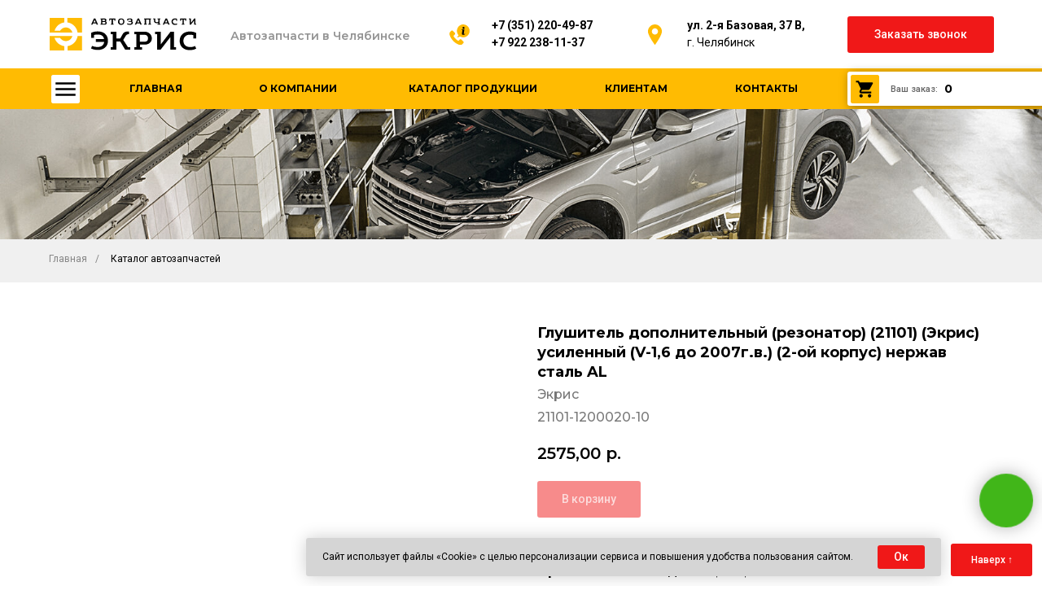

--- FILE ---
content_type: text/html; charset=UTF-8
request_url: https://az-e.ru/katalog-avtozapchastey/glushiteli/tproduct/286589994-949268737301-glushitel-dopolnitelnii-rezonator-21101
body_size: 75910
content:
<!DOCTYPE html> <html> <head> <meta charset="utf-8" /> <meta http-equiv="Content-Type" content="text/html; charset=utf-8" /> <meta name="viewport" content="width=device-width, initial-scale=1.0" /> <meta name="yandex-verification" content="05f8e09a64b5ed4e" /> <!--metatextblock-->
<title>Глушитель дополнительный (резонатор) (21101) (Экрис) усиленный (V-1,6 до 2007г.в.) (2-ой корпус) нержав сталь AL</title>
<meta name="description" content="Купить Глушитель дополнительный (резонатор) (21101) (Экрис) усиленный (V-1,6 до 2007г.в.) (2-ой корпус) нержав сталь AL в интернет-магазине «Автозапчасти Экрис» в Челябинске. Быстрая доставка. Большой ассортимент кузовных деталей.">
<meta name="keywords" content="глушитель, дополнительный, резонатор, 21101, усиленный, v-1,6, до, 2007гв, 2-ой, корпус, нержав, сталь, al,">
<meta property="og:title" content="Глушитель дополнительный (резонатор) (21101) (Экрис) усиленный (V-1,6 до 2007г.в.) (2-ой корпус) нержав сталь AL" />
<meta property="og:description" content="Купить Глушитель дополнительный (резонатор) (21101) (Экрис) усиленный (V-1,6 до 2007г.в.) (2-ой корпус) нержав сталь AL в интернет-магазине «Автозапчасти Экрис» в Челябинске. Быстрая доставка. Большой ассортимент кузовных деталей." />
<meta property="og:type" content="website" />
<meta property="og:url" content="https://az-e.ru/katalog-avtozapchastey/glushiteli/tproduct/286589994-949268737301-glushitel-dopolnitelnii-rezonator-21101" />
<meta property="og:image" content="https://static.tildacdn.com/tild6631-6466-4636-b532-373161313837/ekris-category-blanc.svg" />
<link rel="canonical" href="https://az-e.ru/katalog-avtozapchastey/glushiteli/tproduct/286589994-949268737301-glushitel-dopolnitelnii-rezonator-21101" />
<!--/metatextblock--> <meta name="format-detection" content="telephone=no" /> <meta http-equiv="x-dns-prefetch-control" content="on"> <link rel="dns-prefetch" href="https://ws.tildacdn.com"> <link rel="dns-prefetch" href="https://static.tildacdn.com"> <link rel="shortcut icon" href="https://static.tildacdn.com/tild6234-3461-4334-b636-333239393461/ekris-favicon.ico" type="image/x-icon" /> <!-- Assets --> <script src="https://neo.tildacdn.com/js/tilda-fallback-1.0.min.js" async charset="utf-8"></script> <link rel="stylesheet" href="https://static.tildacdn.com/css/tilda-grid-3.0.min.css" type="text/css" media="all" onerror="this.loaderr='y';"/> <link rel="stylesheet" href="https://static.tildacdn.com/ws/project3236125/tilda-blocks-page28842445.min.css?t=1760785759" type="text/css" media="all" onerror="this.loaderr='y';" /><link rel="stylesheet" href="https://static.tildacdn.com/ws/project3236125/tilda-blocks-page16556227.min.css?t=1760785759" type="text/css" media="all" onerror="this.loaderr='y';" /><link rel="stylesheet" href="https://static.tildacdn.com/ws/project3236125/tilda-blocks-page17287400.min.css?t=1760785742" type="text/css" media="all" onerror="this.loaderr='y';" /> <link rel="preconnect" href="https://fonts.gstatic.com"> <link href="https://fonts.googleapis.com/css2?family=Montserrat:wght@100..900&family=Roboto:wght@300;400;500;700&subset=latin,cyrillic" rel="stylesheet"> <link rel="stylesheet" href="https://static.tildacdn.com/css/tilda-animation-2.0.min.css" type="text/css" media="all" onerror="this.loaderr='y';" /> <link rel="stylesheet" href="https://static.tildacdn.com/css/tilda-popup-1.1.min.css" type="text/css" media="print" onload="this.media='all';" onerror="this.loaderr='y';" /> <noscript><link rel="stylesheet" href="https://static.tildacdn.com/css/tilda-popup-1.1.min.css" type="text/css" media="all" /></noscript> <link rel="stylesheet" href="https://static.tildacdn.com/css/tilda-slds-1.4.min.css" type="text/css" media="print" onload="this.media='all';" onerror="this.loaderr='y';" /> <noscript><link rel="stylesheet" href="https://static.tildacdn.com/css/tilda-slds-1.4.min.css" type="text/css" media="all" /></noscript> <link rel="stylesheet" href="https://static.tildacdn.com/css/tilda-catalog-1.1.min.css" type="text/css" media="print" onload="this.media='all';" onerror="this.loaderr='y';" /> <noscript><link rel="stylesheet" href="https://static.tildacdn.com/css/tilda-catalog-1.1.min.css" type="text/css" media="all" /></noscript> <link rel="stylesheet" href="https://static.tildacdn.com/css/tilda-forms-1.0.min.css" type="text/css" media="all" onerror="this.loaderr='y';" /> <link rel="stylesheet" href="https://static.tildacdn.com/css/tilda-cart-1.0.min.css" type="text/css" media="all" onerror="this.loaderr='y';" /> <link rel="stylesheet" href="https://static.tildacdn.com/css/tilda-delivery-1.0.min.css" type="text/css" media="print" onload="this.media='all';" onerror="this.loaderr='y';" /> <noscript><link rel="stylesheet" href="https://static.tildacdn.com/css/tilda-delivery-1.0.min.css" type="text/css" media="all" /></noscript> <link rel="stylesheet" href="https://static.tildacdn.com/css/tilda-zoom-2.0.min.css" type="text/css" media="print" onload="this.media='all';" onerror="this.loaderr='y';" /> <noscript><link rel="stylesheet" href="https://static.tildacdn.com/css/tilda-zoom-2.0.min.css" type="text/css" media="all" /></noscript> <link rel="stylesheet" href="https://fonts.googleapis.com/css2?family=Montserrat:ital,wght@0,100;0,200;0,300;0,400;0,500;0,600;0,700;0,800;0,900;1,100;1,200;1,300;1,400;1,500;1,600;1,700;1,800;1,900&display=swap" type="text/css" /> <link rel="stylesheet" type="text/css" href="/custom.css?t=1760785742"> <script nomodule src="https://static.tildacdn.com/js/tilda-polyfill-1.0.min.js" charset="utf-8"></script> <script type="text/javascript">function t_onReady(func) {if(document.readyState!='loading') {func();} else {document.addEventListener('DOMContentLoaded',func);}}
function t_onFuncLoad(funcName,okFunc,time) {if(typeof window[funcName]==='function') {okFunc();} else {setTimeout(function() {t_onFuncLoad(funcName,okFunc,time);},(time||100));}}function t_throttle(fn,threshhold,scope) {return function() {fn.apply(scope||this,arguments);};}function t396_initialScale(t){var e=document.getElementById("rec"+t);if(e){var i=e.querySelector(".t396__artboard");if(i){window.tn_scale_initial_window_width||(window.tn_scale_initial_window_width=document.documentElement.clientWidth);var a=window.tn_scale_initial_window_width,r=[],n,l=i.getAttribute("data-artboard-screens");if(l){l=l.split(",");for(var o=0;o<l.length;o++)r[o]=parseInt(l[o],10)}else r=[320,480,640,960,1200];for(var o=0;o<r.length;o++){var d=r[o];a>=d&&(n=d)}var _="edit"===window.allrecords.getAttribute("data-tilda-mode"),c="center"===t396_getFieldValue(i,"valign",n,r),s="grid"===t396_getFieldValue(i,"upscale",n,r),w=t396_getFieldValue(i,"height_vh",n,r),g=t396_getFieldValue(i,"height",n,r),u=!!window.opr&&!!window.opr.addons||!!window.opera||-1!==navigator.userAgent.indexOf(" OPR/");if(!_&&c&&!s&&!w&&g&&!u){var h=parseFloat((a/n).toFixed(3)),f=[i,i.querySelector(".t396__carrier"),i.querySelector(".t396__filter")],v=Math.floor(parseInt(g,10)*h)+"px",p;i.style.setProperty("--initial-scale-height",v);for(var o=0;o<f.length;o++)f[o].style.setProperty("height","var(--initial-scale-height)");t396_scaleInitial__getElementsToScale(i).forEach((function(t){t.style.zoom=h}))}}}}function t396_scaleInitial__getElementsToScale(t){return t?Array.prototype.slice.call(t.children).filter((function(t){return t&&(t.classList.contains("t396__elem")||t.classList.contains("t396__group"))})):[]}function t396_getFieldValue(t,e,i,a){var r,n=a[a.length-1];if(!(r=i===n?t.getAttribute("data-artboard-"+e):t.getAttribute("data-artboard-"+e+"-res-"+i)))for(var l=0;l<a.length;l++){var o=a[l];if(!(o<=i)&&(r=o===n?t.getAttribute("data-artboard-"+e):t.getAttribute("data-artboard-"+e+"-res-"+o)))break}return r}window.TN_SCALE_INITIAL_VER="1.0",window.tn_scale_initial_window_width=null;</script> <script src="https://static.tildacdn.com/js/jquery-1.10.2.min.js" charset="utf-8" onerror="this.loaderr='y';"></script> <script src="https://static.tildacdn.com/js/tilda-scripts-3.0.min.js" charset="utf-8" defer onerror="this.loaderr='y';"></script> <script src="https://static.tildacdn.com/ws/project3236125/tilda-blocks-page28842445.min.js?t=1760785759" onerror="this.loaderr='y';"></script><script src="https://static.tildacdn.com/ws/project3236125/tilda-blocks-page16556227.min.js?t=1760785759" onerror="this.loaderr='y';"></script><script src="https://static.tildacdn.com/ws/project3236125/tilda-blocks-page17287400.min.js?t=1760785742" charset="utf-8" onerror="this.loaderr='y';"></script> <script src="https://static.tildacdn.com/js/tilda-lazyload-1.0.min.js" charset="utf-8" async onerror="this.loaderr='y';"></script> <script src="https://static.tildacdn.com/js/tilda-animation-2.0.min.js" charset="utf-8" async onerror="this.loaderr='y';"></script> <script src="https://static.tildacdn.com/js/tilda-zero-1.1.min.js" charset="utf-8" async onerror="this.loaderr='y';"></script> <script src="https://static.tildacdn.com/js/hammer.min.js" charset="utf-8" async onerror="this.loaderr='y';"></script> <script src="https://static.tildacdn.com/js/tilda-slds-1.4.min.js" charset="utf-8" async onerror="this.loaderr='y';"></script> <script src="https://static.tildacdn.com/js/tilda-products-1.0.min.js" charset="utf-8" async onerror="this.loaderr='y';"></script> <script src="https://static.tildacdn.com/js/tilda-catalog-1.1.min.js" charset="utf-8" async onerror="this.loaderr='y';"></script> <script src="https://static.tildacdn.com/js/tilda-forms-1.0.min.js" charset="utf-8" async onerror="this.loaderr='y';"></script> <script src="https://static.tildacdn.com/js/tilda-cart-1.1.min.js" charset="utf-8" async onerror="this.loaderr='y';"></script> <script src="https://static.tildacdn.com/js/tilda-widget-positions-1.0.min.js" charset="utf-8" async onerror="this.loaderr='y';"></script> <script src="https://static.tildacdn.com/js/tilda-delivery-1.0.min.js" charset="utf-8" async onerror="this.loaderr='y';"></script> <script src="https://static.tildacdn.com/js/tilda-submenublocks-1.0.min.js" charset="utf-8" async onerror="this.loaderr='y';"></script> <script src="https://static.tildacdn.com/js/tilda-menu-1.0.min.js" charset="utf-8" async onerror="this.loaderr='y';"></script> <script src="https://static.tildacdn.com/js/tilda-popup-1.0.min.js" charset="utf-8" async onerror="this.loaderr='y';"></script> <script src="https://static.tildacdn.com/js/tilda-zero-forms-1.0.min.js" charset="utf-8" async onerror="this.loaderr='y';"></script> <script src="https://static.tildacdn.com/js/tilda-animation-sbs-1.0.min.js" charset="utf-8" async onerror="this.loaderr='y';"></script> <script src="https://static.tildacdn.com/js/tilda-zoom-2.0.min.js" charset="utf-8" async onerror="this.loaderr='y';"></script> <script src="https://static.tildacdn.com/js/tilda-zero-scale-1.0.min.js" charset="utf-8" async onerror="this.loaderr='y';"></script> <script src="https://static.tildacdn.com/js/tilda-zero-fixed-1.0.min.js" charset="utf-8" async onerror="this.loaderr='y';"></script> <script src="https://static.tildacdn.com/js/tilda-skiplink-1.0.min.js" charset="utf-8" async onerror="this.loaderr='y';"></script> <script src="https://static.tildacdn.com/js/tilda-events-1.0.min.js" charset="utf-8" async onerror="this.loaderr='y';"></script> <script type="text/javascript">window.dataLayer=window.dataLayer||[];</script> <!-- Google Tag Manager --> <script type="text/javascript">(function(w,d,s,l,i){w[l]=w[l]||[];w[l].push({'gtm.start':new Date().getTime(),event:'gtm.js'});var f=d.getElementsByTagName(s)[0],j=d.createElement(s),dl=l!='dataLayer'?'&l='+l:'';j.async=true;j.src='https://www.googletagmanager.com/gtm.js?id='+i+dl;f.parentNode.insertBefore(j,f);})(window,document,'script','dataLayer','GTM-NSD3M34');</script> <!-- End Google Tag Manager --> <script type="text/javascript">(function() {if((/bot|google|yandex|baidu|bing|msn|duckduckbot|teoma|slurp|crawler|spider|robot|crawling|facebook/i.test(navigator.userAgent))===false&&typeof(sessionStorage)!='undefined'&&sessionStorage.getItem('visited')!=='y'&&document.visibilityState){var style=document.createElement('style');style.type='text/css';style.innerHTML='@media screen and (min-width: 980px) {.t-records {opacity: 0;}.t-records_animated {-webkit-transition: opacity ease-in-out .2s;-moz-transition: opacity ease-in-out .2s;-o-transition: opacity ease-in-out .2s;transition: opacity ease-in-out .2s;}.t-records.t-records_visible {opacity: 1;}}';document.getElementsByTagName('head')[0].appendChild(style);function t_setvisRecs(){var alr=document.querySelectorAll('.t-records');Array.prototype.forEach.call(alr,function(el) {el.classList.add("t-records_animated");});setTimeout(function() {Array.prototype.forEach.call(alr,function(el) {el.classList.add("t-records_visible");});sessionStorage.setItem("visited","y");},400);}
document.addEventListener('DOMContentLoaded',t_setvisRecs);}})();</script></head> <body class="t-body" style="margin:0;"> <!--allrecords--> <div id="allrecords" class="t-records" data-product-page="y" data-hook="blocks-collection-content-node" data-tilda-project-id="3236125" data-tilda-page-id="17287400" data-tilda-page-alias="katalog-avtozapchastey/glushiteli" data-tilda-formskey="eb53d26eecaa0d7f90d1b5dc64927489" data-tilda-lazy="yes" data-tilda-root-zone="com" data-tilda-ts="y" data-tilda-project-country="RU">
<!-- PRODUCT START -->

                
                        
                    
        
        
<!-- product header -->
<!--header-->
<div id="t-header" class="t-records" data-hook="blocks-collection-content-node" data-tilda-project-id="3236125" data-tilda-page-id="28842445" data-tilda-formskey="eb53d26eecaa0d7f90d1b5dc64927489" data-tilda-lazy="yes" data-tilda-root-zone="one"   data-tilda-ts="y"    data-tilda-project-country="RU">

    <div id="rec466259934" class="r t-rec" style=" "  data-record-type="215"      >
<a name="up" style="font-size:0;"></a>
</div>


    <div id="rec1446888291" class="r t-rec" style=" " data-animationappear="off" data-record-type="360"      >
<!-- T360 -->

        
    <style>
    .t-records {
        opacity: 0;
    }
    .t-records_animated {
        -webkit-transition: opacity ease-in-out 0s;
        -moz-transition: opacity ease-in-out 0s;
        -o-transition: opacity ease-in-out 0s;
        transition: opacity ease-in-out 0s;
    }
    .t-records.t-records_visible,
    .t-records .t-records {
        opacity: 1;
    }
    </style>
    
    
    
    <script>
        t_onReady(function () {
            var allRecords = document.querySelector('.t-records');
            window.addEventListener('pageshow', function (event) {
                if (event.persisted) {
                    allRecords.classList.add('t-records_visible');
                }
            });
        
            var rec = document.querySelector('#rec1446888291');
            if (!rec) return;
            rec.setAttribute('data-animationappear', 'off');
            rec.style.opacity = '1';
            allRecords.classList.add('t-records_animated');
            setTimeout(function () {
                allRecords.classList.add('t-records_visible');
            }, 200);
        });
    </script>

        <script>
        t_onReady(function () {
            var selects = 'button:not(.t-submit):not(.t835__btn_next):not(.t835__btn_prev):not(.t835__btn_result):not(.t862__btn_next):not(.t862__btn_prev):not(.t862__btn_result):not(.t854__news-btn):not(.t862__btn_next),' +
                'a:not([href*="#"]):not(.carousel-control):not(.t-carousel__control):not(.t807__btn_reply):not([href^="#price"]):not([href^="javascript"]):not([href^="mailto"]):not([href^="tel"]):not([href^="link_sub"]):not(.js-feed-btn-show-more):not(.t367__opener):not([href^="https://www.dropbox.com/"])';
            var elements = document.querySelectorAll(selects);
            Array.prototype.forEach.call(elements, function (element) {
                if (element.getAttribute('data-menu-submenu-hook')) return;
                element.addEventListener('click', function (event) {
                    var goTo = this.getAttribute('href');
                    if (goTo !== null && !goTo.startsWith('#')) {
                        var ctrl = event.ctrlKey;
                        var cmd = event.metaKey && navigator.platform.indexOf('Mac') !== -1;
                        if (!ctrl && !cmd) {
                            var target = this.getAttribute('target');
                            if (target !== '_blank') {
                                event.preventDefault();
                                var allRecords = document.querySelector('.t-records');
                                if (allRecords) {
                                    allRecords.classList.remove('t-records_visible');
                                }
                                setTimeout(function () {
                                    window.location = goTo;
                                }, 500);
                            }
                        }
                    }
                });
            });
        });
    </script>
    
        

</div>


    <div id="rec466259935" class="r t-rec" style=" " data-animationappear="off" data-record-type="131"      >
<!-- T123 -->
    <div class="t123" >
        <div class="t-container_100 ">
            <div class="t-width t-width_100 ">
                <!-- nominify begin -->
                <style>.preloader{height:100vh; width:100vw; position:fixed; top:0; left:0; z-index:9999999999; -webkit-transition: all 0s; -o-transition: all 0s; transition: all 0s; -webkit-transition-timing-function: ease-in; -o-transition-timing-function: ease-in; transition-timing-function: ease-in;}.preloader1{background-color:#131313;z-index:9999999999}.preloader_out_top_prepare {top: -100vh;transition: none !important;}.preloader_in_top {top: -100vh}.preloader_out_bottom_prepare {top: 100vh;transition: none !important;}.preloader_in_bottom {top: 100vh}.preloader_out_left_prepare {left: -100vw;transition: none !important;}.preloader_in_left {left: -100vw}.preloader_out_right_prepare {left: 100vw;transition: none !important;}.preloader_in_right {left: 100vw}</style><div class='preloader preloader1'></div><script>$('document').ready(function(){setTimeout(function(){$('.preloader1').addClass('preloader_in_right');}, 100);});</script>
                 
                <!-- nominify end -->
            </div>  
        </div>
    </div>

</div>


    <div id="rec466259936" class="r t-rec" style=" " data-animationappear="off" data-record-type="131"      >
<!-- T123 -->
    <div class="t123" >
        <div class="t-container_100 ">
            <div class="t-width t-width_100 ">
                <!-- nominify begin -->
                <head>
<style>
@media (max-width: 1200px) {
::-webkit-scrollbar {
width: 0;
}
</style>
</head>
                 
                <!-- nominify end -->
            </div>  
        </div>
    </div>

</div>


    <div id="rec466259937" class="r t-rec" style=" " data-animationappear="off" data-record-type="131"      >
<!-- T123 -->
    <div class="t123" >
        <div class="t-container_100 ">
            <div class="t-width t-width_100 ">
                <!-- nominify begin -->
                <head>
<style>
.t-rec {
    word-break: normal !important;
}
</style>
</head>
                 
                <!-- nominify end -->
            </div>  
        </div>
    </div>

</div>


    


    <div id="rec466259939" class="r t-rec" style=" " data-animationappear="off" data-record-type="794"      >
<!-- T794 -->

<div class="t794"  data-tooltip-hook="#phones" data-tooltip-margin="2px" data-add-arrow="on" >
	
	<div class="t794__tooltip-menu">
	    		<div class="t794__tooltip-menu-corner" ></div>
				<div class="t794__content">
			<ul class="t794__list" role="menu" aria-label="">
									<li class="t794__list_item t-submenublocks__item t-name t-name_xs">
						<a class="t794__typo t794__typo_466259939 t794__link t-name t-name_xs"
							role="menuitem" 
							href="tel:+73512204987" 
							style="color:#000000;font-size:14px;font-weight:700;font-family:'Roboto';"
							 
							data-menu-item-number="1">+7 (351) 220-49-87</a>
					</li>
									<li class="t794__list_item t-submenublocks__item t-name t-name_xs">
						<a class="t794__typo t794__typo_466259939 t794__link t-name t-name_xs"
							role="menuitem" 
							href="tel:+79222381137" 
							style="color:#000000;font-size:14px;font-weight:700;font-family:'Roboto';"
							 
							data-menu-item-number="2">+7 922 238-11-37</a>
					</li>
							</ul>
		</div>
	</div>
</div>

	
	<script>
		t_onReady(function() {
			t_onFuncLoad('t794_init', function() {
				t794_init('466259939');
			});
		});
	</script>
	

	<style>
		#rec466259939 .t794__tooltip-menu,
		a[data-tooltip-menu-id="466259939"] + .t794__tooltip-menu {
			background-color:#efefef;			text-align:left;			max-width:164px;			border-radius:3px;					}

		#rec466259939 .t794__content {
			background-color: #efefef;
			border-radius:3px;		}

					#rec466259939 .t794__tooltip-menu-corner {
				background-color: #efefef;
				top: -6.5px;
				border-color: #eee;
				border-width: 0;
				border-style: none;
			}
		
		@media screen and (max-width: 980px) {
		    a[data-tooltip-menu-id="466259939"] + .t794__tooltip-menu {
                max-width: 100%;
			}
		}
	</style>



<style>
	</style>

                                                        
            <style>#rec466259939 .t794__tooltip-menu,a[data-tooltip-menu-id="466259939"] + .t794__tooltip-menu {box-shadow: 0px 0px 7px rgba(0,0,0,0.2);}</style>
    
</div>


    <div id="rec466259940" class="r t-rec" style=" " data-animationappear="off" data-record-type="396"      >
<!-- T396 -->
<style>#rec466259940 .t396__artboard {height: 134px; background-color: #ffffff; }#rec466259940 .t396__filter {height: 134px;    }#rec466259940 .t396__carrier{height: 134px;background-position: center center;background-attachment: scroll;background-size: cover;background-repeat: no-repeat;}@media screen and (max-width: 1199px) {#rec466259940 .t396__artboard,#rec466259940 .t396__filter,#rec466259940 .t396__carrier {height: 134px;}#rec466259940 .t396__filter {}#rec466259940 .t396__carrier {background-attachment: scroll;}}@media screen and (max-width: 959px) {#rec466259940 .t396__artboard,#rec466259940 .t396__filter,#rec466259940 .t396__carrier {}#rec466259940 .t396__filter {}#rec466259940 .t396__carrier {background-attachment: scroll;}}@media screen and (max-width: 639px) {#rec466259940 .t396__artboard,#rec466259940 .t396__filter,#rec466259940 .t396__carrier {height: 118px;}#rec466259940 .t396__filter {}#rec466259940 .t396__carrier {background-attachment: scroll;}}@media screen and (max-width: 479px) {#rec466259940 .t396__artboard,#rec466259940 .t396__filter,#rec466259940 .t396__carrier {}#rec466259940 .t396__filter {}#rec466259940 .t396__carrier {background-attachment: scroll;}}#rec466259940 .tn-elem[data-elem-id="1617054937027"] {
  z-index: 3;
  top:  84px;;
  left:  calc(50% - 50% + 0px);;
  width: 100%;
  height: 50px;
}
#rec466259940 .tn-elem[data-elem-id="1617054937027"] .tn-atom {
  border-radius: 0px 0px 0px 0px;
  background-color: #ffbb02;
  background-position: center center;
  border-width: var(--t396-borderwidth, 0);
  border-style: var(--t396-borderstyle, solid);
  border-color: var(--t396-bordercolor, transparent);
  transition: background-color var(--t396-speedhover,0s) ease-in-out, color var(--t396-speedhover,0s) ease-in-out, border-color var(--t396-speedhover,0s) ease-in-out, box-shadow var(--t396-shadowshoverspeed,0.2s) ease-in-out;
}
@media screen and (max-width: 1199px) {
  #rec466259940 .tn-elem[data-elem-id="1617054937027"] {
    display: table;
    top:  84px;;
    left:  calc(50% - 50% + 0px);;
  }
}
@media screen and (max-width: 959px) {
  #rec466259940 .tn-elem[data-elem-id="1617054937027"] {
    display: table;
    top:  84px;;
    left:  calc(50% - 50% + 0px);;
  }
}
@media screen and (max-width: 639px) {
  #rec466259940 .tn-elem[data-elem-id="1617054937027"] {
    display: table;
    top:  68px;;
    left:  calc(50% - 50% + 0px);;
  }
}
@media screen and (max-width: 479px) {
  #rec466259940 .tn-elem[data-elem-id="1617054937027"] {
    display: table;
    top:  68px;;
    left:  calc(50% - 50% + 0px);;
  }
}#rec466259940 .tn-elem[data-elem-id="1608911637811"] {
  color: #000000;
  text-align: center;
  z-index: 3;
  top:  84px;;
  left:  calc(50% - 600px + 71px);;
  width: 160px;
  height: 50px;
}
#rec466259940 .tn-elem[data-elem-id="1608911637811"] .tn-atom {
  color: #000000;
  font-size: 12px;
  font-family: 'Montserrat', Arial,sans-serif;
  line-height: 1.55;
  font-weight: 700;
  border-radius: 0px 0px 0px 0px;
  background-position: center center;
  --t396-speedhover: 0.2s;
  transition: background-color var(--t396-speedhover,0s) ease-in-out, color var(--t396-speedhover,0s) ease-in-out, border-color var(--t396-speedhover,0s) ease-in-out, box-shadow var(--t396-shadowshoverspeed,0.2s) ease-in-out;
  --t396-bgcolor-hover-color: #ebac00;
  --t396-bgcolor-hover-image: none;
  -webkit-box-pack: center;
  -ms-flex-pack: center;
  justify-content: center;
}
#rec466259940 .tn-elem[data-elem-id="1608911637811"] .tn-atom::after {
  display: none;
}
#rec466259940 .tn-elem[data-elem-id="1608911637811"] .tn-atom .tn-atom__button-text {
  transition: color var(--t396-speedhover,0s) ease-in-out;
  color: #000000;
}
#rec466259940 .tn-elem[data-elem-id="1608911637811"] .tn-atom .tn-atom__button-border::before {
  display: none;
}
#rec466259940 .tn-elem[data-elem-id="1608911637811"] .tn-atom .tn-atom__button-border::after {
  display: none;
}
@media (hover), (min-width:0\0) {
  #rec466259940 .tn-elem[data-elem-id="1608911637811"] .tn-atom:hover::after {
    opacity: 0;
  }
  #rec466259940 .tn-elem[data-elem-id="1608911637811"] .tn-atom:hover {
    animation-name: none;
    background-color: var(--t396-bgcolor-hover-color, var(--t396-bgcolor-color, transparent));
  }
}
@media (hover), (min-width:0\0) {
  #rec466259940 .tn-elem[data-elem-id="1608911637811"] .tn-atom:hover {
    color: #ffffff;
  }
  #rec466259940 .tn-elem[data-elem-id="1608911637811"] .tn-atom:hover .tn-atom__button-text {
    color: #ffffff;
  }
}
@media screen and (max-width: 1199px) {
  #rec466259940 .tn-elem[data-elem-id="1608911637811"] {
    display: block;
    top:  84px;;
    left:  calc(50% - 480px + 62px);;
    width: 120px;
    height: 50px;
  }
  #rec466259940 .tn-elem[data-elem-id="1608911637811"] .tn-atom {
    white-space: normal;
    background-size: cover;
  }
  #rec466259940 .tn-elem[data-elem-id="1608911637811"] .tn-atom::after {
    display: none;
  }
  #rec466259940 .tn-elem[data-elem-id="1608911637811"] .tn-atom .tn-atom__button-text {
    overflow: visible;
  }
  #rec466259940 .tn-elem[data-elem-id="1608911637811"] .tn-atom .tn-atom__button-border::before {
    display: none;
  }
  #rec466259940 .tn-elem[data-elem-id="1608911637811"] .tn-atom .tn-atom__button-border::after {
    display: none;
  }
  @media (hover), (min-width:0\0) {
    #rec466259940 .tn-elem[data-elem-id="1608911637811"] .tn-atom:hover::after {
      opacity: 0;
    }
    #rec466259940 .tn-elem[data-elem-id="1608911637811"] .tn-atom:hover {
      animation-name: none;
      background-color: var(--t396-bgcolor-hover-color, var(--t396-bgcolor-color, transparent));
    }
  }
}
@media screen and (max-width: 959px) {
  #rec466259940 .tn-elem[data-elem-id="1608911637811"] {
    display: block;
    top:  -260px;;
    left:  calc(50% - 320px + 0px);;
    width: px;
  }
  #rec466259940 .tn-elem[data-elem-id="1608911637811"] .tn-atom {
    white-space: normal;
    background-size: cover;
    opacity: 0;
  }
  #rec466259940 .tn-elem[data-elem-id="1608911637811"] .tn-atom::after {
    display: none;
  }
  #rec466259940 .tn-elem[data-elem-id="1608911637811"] .tn-atom .tn-atom__button-text {
    overflow: visible;
  }
  #rec466259940 .tn-elem[data-elem-id="1608911637811"] .tn-atom .tn-atom__button-border::before {
    display: none;
  }
  #rec466259940 .tn-elem[data-elem-id="1608911637811"] .tn-atom .tn-atom__button-border::after {
    display: none;
  }
  @media (hover), (min-width:0\0) {
    #rec466259940 .tn-elem[data-elem-id="1608911637811"] .tn-atom:hover::after {
      opacity: 0;
    }
    #rec466259940 .tn-elem[data-elem-id="1608911637811"] .tn-atom:hover {
      animation-name: none;
      background-color: var(--t396-bgcolor-hover-color, var(--t396-bgcolor-color, transparent));
    }
  }
}
@media screen and (max-width: 639px) {
  #rec466259940 .tn-elem[data-elem-id="1608911637811"] {
    display: block;
    width: px;
  }
  #rec466259940 .tn-elem[data-elem-id="1608911637811"] .tn-atom {
    white-space: normal;
    background-size: cover;
  }
  #rec466259940 .tn-elem[data-elem-id="1608911637811"] .tn-atom::after {
    display: none;
  }
  #rec466259940 .tn-elem[data-elem-id="1608911637811"] .tn-atom .tn-atom__button-text {
    overflow: visible;
  }
  #rec466259940 .tn-elem[data-elem-id="1608911637811"] .tn-atom .tn-atom__button-border::before {
    display: none;
  }
  #rec466259940 .tn-elem[data-elem-id="1608911637811"] .tn-atom .tn-atom__button-border::after {
    display: none;
  }
  @media (hover), (min-width:0\0) {
    #rec466259940 .tn-elem[data-elem-id="1608911637811"] .tn-atom:hover::after {
      opacity: 0;
    }
    #rec466259940 .tn-elem[data-elem-id="1608911637811"] .tn-atom:hover {
      animation-name: none;
      background-color: var(--t396-bgcolor-hover-color, var(--t396-bgcolor-color, transparent));
    }
  }
}
@media screen and (max-width: 479px) {
  #rec466259940 .tn-elem[data-elem-id="1608911637811"] {
    display: block;
    width: px;
  }
  #rec466259940 .tn-elem[data-elem-id="1608911637811"] .tn-atom {
    white-space: normal;
    background-size: cover;
  }
  #rec466259940 .tn-elem[data-elem-id="1608911637811"] .tn-atom::after {
    display: none;
  }
  #rec466259940 .tn-elem[data-elem-id="1608911637811"] .tn-atom .tn-atom__button-text {
    overflow: visible;
  }
  #rec466259940 .tn-elem[data-elem-id="1608911637811"] .tn-atom .tn-atom__button-border::before {
    display: none;
  }
  #rec466259940 .tn-elem[data-elem-id="1608911637811"] .tn-atom .tn-atom__button-border::after {
    display: none;
  }
  @media (hover), (min-width:0\0) {
    #rec466259940 .tn-elem[data-elem-id="1608911637811"] .tn-atom:hover::after {
      opacity: 0;
    }
    #rec466259940 .tn-elem[data-elem-id="1608911637811"] .tn-atom:hover {
      animation-name: none;
      background-color: var(--t396-bgcolor-hover-color, var(--t396-bgcolor-color, transparent));
    }
  }
}#rec466259940 .tn-elem[data-elem-id="1608911637825"] {
  color: #000000;
  text-align: center;
  z-index: 3;
  top:  84px;;
  left:  calc(50% - 600px + 231px);;
  width: 190px;
  height: 50px;
}
#rec466259940 .tn-elem[data-elem-id="1608911637825"] .tn-atom {
  color: #000000;
  font-size: 12px;
  font-family: 'Montserrat', Arial,sans-serif;
  line-height: 1.55;
  font-weight: 700;
  border-radius: 0px 0px 0px 0px;
  background-position: center center;
  --t396-speedhover: 0.2s;
  transition: background-color var(--t396-speedhover,0s) ease-in-out, color var(--t396-speedhover,0s) ease-in-out, border-color var(--t396-speedhover,0s) ease-in-out, box-shadow var(--t396-shadowshoverspeed,0.2s) ease-in-out;
  --t396-bgcolor-hover-color: #ebac00;
  --t396-bgcolor-hover-image: none;
  -webkit-box-pack: center;
  -ms-flex-pack: center;
  justify-content: center;
}
#rec466259940 .tn-elem[data-elem-id="1608911637825"] .tn-atom::after {
  display: none;
}
#rec466259940 .tn-elem[data-elem-id="1608911637825"] .tn-atom .tn-atom__button-text {
  transition: color var(--t396-speedhover,0s) ease-in-out;
  color: #000000;
}
#rec466259940 .tn-elem[data-elem-id="1608911637825"] .tn-atom .tn-atom__button-border::before {
  display: none;
}
#rec466259940 .tn-elem[data-elem-id="1608911637825"] .tn-atom .tn-atom__button-border::after {
  display: none;
}
@media (hover), (min-width:0\0) {
  #rec466259940 .tn-elem[data-elem-id="1608911637825"] .tn-atom:hover::after {
    opacity: 0;
  }
  #rec466259940 .tn-elem[data-elem-id="1608911637825"] .tn-atom:hover {
    animation-name: none;
    background-color: var(--t396-bgcolor-hover-color, var(--t396-bgcolor-color, transparent));
  }
}
@media (hover), (min-width:0\0) {
  #rec466259940 .tn-elem[data-elem-id="1608911637825"] .tn-atom:hover {
    color: #ffffff;
  }
  #rec466259940 .tn-elem[data-elem-id="1608911637825"] .tn-atom:hover .tn-atom__button-text {
    color: #ffffff;
  }
}
@media screen and (max-width: 1199px) {
  #rec466259940 .tn-elem[data-elem-id="1608911637825"] {
    display: block;
    top:  84px;;
    left:  calc(50% - 480px + 182px);;
    width: 140px;
    height: 50px;
  }
  #rec466259940 .tn-elem[data-elem-id="1608911637825"] .tn-atom {
    white-space: normal;
    background-size: cover;
  }
  #rec466259940 .tn-elem[data-elem-id="1608911637825"] .tn-atom::after {
    display: none;
  }
  #rec466259940 .tn-elem[data-elem-id="1608911637825"] .tn-atom .tn-atom__button-text {
    overflow: visible;
  }
  #rec466259940 .tn-elem[data-elem-id="1608911637825"] .tn-atom .tn-atom__button-border::before {
    display: none;
  }
  #rec466259940 .tn-elem[data-elem-id="1608911637825"] .tn-atom .tn-atom__button-border::after {
    display: none;
  }
  @media (hover), (min-width:0\0) {
    #rec466259940 .tn-elem[data-elem-id="1608911637825"] .tn-atom:hover::after {
      opacity: 0;
    }
    #rec466259940 .tn-elem[data-elem-id="1608911637825"] .tn-atom:hover {
      animation-name: none;
      background-color: var(--t396-bgcolor-hover-color, var(--t396-bgcolor-color, transparent));
    }
  }
}
@media screen and (max-width: 959px) {
  #rec466259940 .tn-elem[data-elem-id="1608911637825"] {
    display: block;
    top:  -255px;;
    left:  calc(50% - 320px + 130px);;
    width: px;
  }
  #rec466259940 .tn-elem[data-elem-id="1608911637825"] .tn-atom {
    white-space: normal;
    background-size: cover;
    opacity: 0;
  }
  #rec466259940 .tn-elem[data-elem-id="1608911637825"] .tn-atom::after {
    display: none;
  }
  #rec466259940 .tn-elem[data-elem-id="1608911637825"] .tn-atom .tn-atom__button-text {
    overflow: visible;
  }
  #rec466259940 .tn-elem[data-elem-id="1608911637825"] .tn-atom .tn-atom__button-border::before {
    display: none;
  }
  #rec466259940 .tn-elem[data-elem-id="1608911637825"] .tn-atom .tn-atom__button-border::after {
    display: none;
  }
  @media (hover), (min-width:0\0) {
    #rec466259940 .tn-elem[data-elem-id="1608911637825"] .tn-atom:hover::after {
      opacity: 0;
    }
    #rec466259940 .tn-elem[data-elem-id="1608911637825"] .tn-atom:hover {
      animation-name: none;
      background-color: var(--t396-bgcolor-hover-color, var(--t396-bgcolor-color, transparent));
    }
  }
}
@media screen and (max-width: 639px) {
  #rec466259940 .tn-elem[data-elem-id="1608911637825"] {
    display: block;
    width: px;
  }
  #rec466259940 .tn-elem[data-elem-id="1608911637825"] .tn-atom {
    white-space: normal;
    background-size: cover;
  }
  #rec466259940 .tn-elem[data-elem-id="1608911637825"] .tn-atom::after {
    display: none;
  }
  #rec466259940 .tn-elem[data-elem-id="1608911637825"] .tn-atom .tn-atom__button-text {
    overflow: visible;
  }
  #rec466259940 .tn-elem[data-elem-id="1608911637825"] .tn-atom .tn-atom__button-border::before {
    display: none;
  }
  #rec466259940 .tn-elem[data-elem-id="1608911637825"] .tn-atom .tn-atom__button-border::after {
    display: none;
  }
  @media (hover), (min-width:0\0) {
    #rec466259940 .tn-elem[data-elem-id="1608911637825"] .tn-atom:hover::after {
      opacity: 0;
    }
    #rec466259940 .tn-elem[data-elem-id="1608911637825"] .tn-atom:hover {
      animation-name: none;
      background-color: var(--t396-bgcolor-hover-color, var(--t396-bgcolor-color, transparent));
    }
  }
}
@media screen and (max-width: 479px) {
  #rec466259940 .tn-elem[data-elem-id="1608911637825"] {
    display: block;
    width: px;
  }
  #rec466259940 .tn-elem[data-elem-id="1608911637825"] .tn-atom {
    white-space: normal;
    background-size: cover;
  }
  #rec466259940 .tn-elem[data-elem-id="1608911637825"] .tn-atom::after {
    display: none;
  }
  #rec466259940 .tn-elem[data-elem-id="1608911637825"] .tn-atom .tn-atom__button-text {
    overflow: visible;
  }
  #rec466259940 .tn-elem[data-elem-id="1608911637825"] .tn-atom .tn-atom__button-border::before {
    display: none;
  }
  #rec466259940 .tn-elem[data-elem-id="1608911637825"] .tn-atom .tn-atom__button-border::after {
    display: none;
  }
  @media (hover), (min-width:0\0) {
    #rec466259940 .tn-elem[data-elem-id="1608911637825"] .tn-atom:hover::after {
      opacity: 0;
    }
    #rec466259940 .tn-elem[data-elem-id="1608911637825"] .tn-atom:hover {
      animation-name: none;
      background-color: var(--t396-bgcolor-hover-color, var(--t396-bgcolor-color, transparent));
    }
  }
}#rec466259940 .tn-elem[data-elem-id="1608911637838"] {
  color: #000000;
  text-align: center;
  z-index: 3;
  top:  84px;;
  left:  calc(50% - 600px + 421px);;
  width: 240px;
  height: 50px;
}
#rec466259940 .tn-elem[data-elem-id="1608911637838"] .tn-atom {
  color: #000000;
  font-size: 12px;
  font-family: 'Montserrat', Arial,sans-serif;
  line-height: 1.55;
  font-weight: 700;
  border-radius: 0px 0px 0px 0px;
  background-position: center center;
  --t396-speedhover: 0.2s;
  transition: background-color var(--t396-speedhover,0s) ease-in-out, color var(--t396-speedhover,0s) ease-in-out, border-color var(--t396-speedhover,0s) ease-in-out, box-shadow var(--t396-shadowshoverspeed,0.2s) ease-in-out;
  --t396-bgcolor-hover-color: #ebac00;
  --t396-bgcolor-hover-image: none;
  -webkit-box-pack: center;
  -ms-flex-pack: center;
  justify-content: center;
}
#rec466259940 .tn-elem[data-elem-id="1608911637838"] .tn-atom::after {
  display: none;
}
#rec466259940 .tn-elem[data-elem-id="1608911637838"] .tn-atom .tn-atom__button-text {
  transition: color var(--t396-speedhover,0s) ease-in-out;
  color: #000000;
}
#rec466259940 .tn-elem[data-elem-id="1608911637838"] .tn-atom .tn-atom__button-border::before {
  display: none;
}
#rec466259940 .tn-elem[data-elem-id="1608911637838"] .tn-atom .tn-atom__button-border::after {
  display: none;
}
@media (hover), (min-width:0\0) {
  #rec466259940 .tn-elem[data-elem-id="1608911637838"] .tn-atom:hover::after {
    opacity: 0;
  }
  #rec466259940 .tn-elem[data-elem-id="1608911637838"] .tn-atom:hover {
    animation-name: none;
    background-color: var(--t396-bgcolor-hover-color, var(--t396-bgcolor-color, transparent));
  }
}
@media (hover), (min-width:0\0) {
  #rec466259940 .tn-elem[data-elem-id="1608911637838"] .tn-atom:hover {
    color: #ffffff;
  }
  #rec466259940 .tn-elem[data-elem-id="1608911637838"] .tn-atom:hover .tn-atom__button-text {
    color: #ffffff;
  }
}
@media screen and (max-width: 1199px) {
  #rec466259940 .tn-elem[data-elem-id="1608911637838"] {
    display: block;
    top:  84px;;
    left:  calc(50% - 480px + 322px);;
    width: 200px;
    height: 50px;
  }
  #rec466259940 .tn-elem[data-elem-id="1608911637838"] .tn-atom {
    white-space: normal;
    background-size: cover;
  }
  #rec466259940 .tn-elem[data-elem-id="1608911637838"] .tn-atom::after {
    display: none;
  }
  #rec466259940 .tn-elem[data-elem-id="1608911637838"] .tn-atom .tn-atom__button-text {
    overflow: visible;
  }
  #rec466259940 .tn-elem[data-elem-id="1608911637838"] .tn-atom .tn-atom__button-border::before {
    display: none;
  }
  #rec466259940 .tn-elem[data-elem-id="1608911637838"] .tn-atom .tn-atom__button-border::after {
    display: none;
  }
  @media (hover), (min-width:0\0) {
    #rec466259940 .tn-elem[data-elem-id="1608911637838"] .tn-atom:hover::after {
      opacity: 0;
    }
    #rec466259940 .tn-elem[data-elem-id="1608911637838"] .tn-atom:hover {
      animation-name: none;
      background-color: var(--t396-bgcolor-hover-color, var(--t396-bgcolor-color, transparent));
    }
  }
}
@media screen and (max-width: 959px) {
  #rec466259940 .tn-elem[data-elem-id="1608911637838"] {
    display: block;
    top:  -250px;;
    left:  calc(50% - 320px + 290px);;
    width: px;
  }
  #rec466259940 .tn-elem[data-elem-id="1608911637838"] .tn-atom {
    white-space: normal;
    background-size: cover;
    opacity: 0;
  }
  #rec466259940 .tn-elem[data-elem-id="1608911637838"] .tn-atom::after {
    display: none;
  }
  #rec466259940 .tn-elem[data-elem-id="1608911637838"] .tn-atom .tn-atom__button-text {
    overflow: visible;
  }
  #rec466259940 .tn-elem[data-elem-id="1608911637838"] .tn-atom .tn-atom__button-border::before {
    display: none;
  }
  #rec466259940 .tn-elem[data-elem-id="1608911637838"] .tn-atom .tn-atom__button-border::after {
    display: none;
  }
  @media (hover), (min-width:0\0) {
    #rec466259940 .tn-elem[data-elem-id="1608911637838"] .tn-atom:hover::after {
      opacity: 0;
    }
    #rec466259940 .tn-elem[data-elem-id="1608911637838"] .tn-atom:hover {
      animation-name: none;
      background-color: var(--t396-bgcolor-hover-color, var(--t396-bgcolor-color, transparent));
    }
  }
}
@media screen and (max-width: 639px) {
  #rec466259940 .tn-elem[data-elem-id="1608911637838"] {
    display: block;
    width: px;
  }
  #rec466259940 .tn-elem[data-elem-id="1608911637838"] .tn-atom {
    white-space: normal;
    background-size: cover;
  }
  #rec466259940 .tn-elem[data-elem-id="1608911637838"] .tn-atom::after {
    display: none;
  }
  #rec466259940 .tn-elem[data-elem-id="1608911637838"] .tn-atom .tn-atom__button-text {
    overflow: visible;
  }
  #rec466259940 .tn-elem[data-elem-id="1608911637838"] .tn-atom .tn-atom__button-border::before {
    display: none;
  }
  #rec466259940 .tn-elem[data-elem-id="1608911637838"] .tn-atom .tn-atom__button-border::after {
    display: none;
  }
  @media (hover), (min-width:0\0) {
    #rec466259940 .tn-elem[data-elem-id="1608911637838"] .tn-atom:hover::after {
      opacity: 0;
    }
    #rec466259940 .tn-elem[data-elem-id="1608911637838"] .tn-atom:hover {
      animation-name: none;
      background-color: var(--t396-bgcolor-hover-color, var(--t396-bgcolor-color, transparent));
    }
  }
}
@media screen and (max-width: 479px) {
  #rec466259940 .tn-elem[data-elem-id="1608911637838"] {
    display: block;
    width: px;
  }
  #rec466259940 .tn-elem[data-elem-id="1608911637838"] .tn-atom {
    white-space: normal;
    background-size: cover;
  }
  #rec466259940 .tn-elem[data-elem-id="1608911637838"] .tn-atom::after {
    display: none;
  }
  #rec466259940 .tn-elem[data-elem-id="1608911637838"] .tn-atom .tn-atom__button-text {
    overflow: visible;
  }
  #rec466259940 .tn-elem[data-elem-id="1608911637838"] .tn-atom .tn-atom__button-border::before {
    display: none;
  }
  #rec466259940 .tn-elem[data-elem-id="1608911637838"] .tn-atom .tn-atom__button-border::after {
    display: none;
  }
  @media (hover), (min-width:0\0) {
    #rec466259940 .tn-elem[data-elem-id="1608911637838"] .tn-atom:hover::after {
      opacity: 0;
    }
    #rec466259940 .tn-elem[data-elem-id="1608911637838"] .tn-atom:hover {
      animation-name: none;
      background-color: var(--t396-bgcolor-hover-color, var(--t396-bgcolor-color, transparent));
    }
  }
}#rec466259940 .tn-elem[data-elem-id="1608911637850"] {
  color: #000000;
  text-align: center;
  z-index: 3;
  top:  84px;;
  left:  calc(50% - 600px + 661px);;
  width: 160px;
  height: 50px;
}
#rec466259940 .tn-elem[data-elem-id="1608911637850"] .tn-atom {
  color: #000000;
  font-size: 12px;
  font-family: 'Montserrat', Arial,sans-serif;
  line-height: 1.55;
  font-weight: 700;
  border-radius: 0px 0px 0px 0px;
  background-position: center center;
  --t396-speedhover: 0.2s;
  transition: background-color var(--t396-speedhover,0s) ease-in-out, color var(--t396-speedhover,0s) ease-in-out, border-color var(--t396-speedhover,0s) ease-in-out, box-shadow var(--t396-shadowshoverspeed,0.2s) ease-in-out;
  --t396-bgcolor-hover-color: #ebac00;
  --t396-bgcolor-hover-image: none;
  -webkit-box-pack: center;
  -ms-flex-pack: center;
  justify-content: center;
}
#rec466259940 .tn-elem[data-elem-id="1608911637850"] .tn-atom::after {
  display: none;
}
#rec466259940 .tn-elem[data-elem-id="1608911637850"] .tn-atom .tn-atom__button-text {
  transition: color var(--t396-speedhover,0s) ease-in-out;
  color: #000000;
}
#rec466259940 .tn-elem[data-elem-id="1608911637850"] .tn-atom .tn-atom__button-border::before {
  display: none;
}
#rec466259940 .tn-elem[data-elem-id="1608911637850"] .tn-atom .tn-atom__button-border::after {
  display: none;
}
@media (hover), (min-width:0\0) {
  #rec466259940 .tn-elem[data-elem-id="1608911637850"] .tn-atom:hover::after {
    opacity: 0;
  }
  #rec466259940 .tn-elem[data-elem-id="1608911637850"] .tn-atom:hover {
    animation-name: none;
    background-color: var(--t396-bgcolor-hover-color, var(--t396-bgcolor-color, transparent));
  }
}
@media (hover), (min-width:0\0) {
  #rec466259940 .tn-elem[data-elem-id="1608911637850"] .tn-atom:hover {
    color: #ffffff;
  }
  #rec466259940 .tn-elem[data-elem-id="1608911637850"] .tn-atom:hover .tn-atom__button-text {
    color: #ffffff;
  }
}
@media screen and (max-width: 1199px) {
  #rec466259940 .tn-elem[data-elem-id="1608911637850"] {
    display: block;
    top:  84px;;
    left:  calc(50% - 480px + 522px);;
    width: 120px;
    height: 50px;
  }
  #rec466259940 .tn-elem[data-elem-id="1608911637850"] .tn-atom {
    white-space: normal;
    background-size: cover;
  }
  #rec466259940 .tn-elem[data-elem-id="1608911637850"] .tn-atom::after {
    display: none;
  }
  #rec466259940 .tn-elem[data-elem-id="1608911637850"] .tn-atom .tn-atom__button-text {
    overflow: visible;
  }
  #rec466259940 .tn-elem[data-elem-id="1608911637850"] .tn-atom .tn-atom__button-border::before {
    display: none;
  }
  #rec466259940 .tn-elem[data-elem-id="1608911637850"] .tn-atom .tn-atom__button-border::after {
    display: none;
  }
  @media (hover), (min-width:0\0) {
    #rec466259940 .tn-elem[data-elem-id="1608911637850"] .tn-atom:hover::after {
      opacity: 0;
    }
    #rec466259940 .tn-elem[data-elem-id="1608911637850"] .tn-atom:hover {
      animation-name: none;
      background-color: var(--t396-bgcolor-hover-color, var(--t396-bgcolor-color, transparent));
    }
  }
}
@media screen and (max-width: 959px) {
  #rec466259940 .tn-elem[data-elem-id="1608911637850"] {
    display: block;
    top:  -190px;;
    left:  calc(50% - 320px + 10px);;
    width: px;
  }
  #rec466259940 .tn-elem[data-elem-id="1608911637850"] .tn-atom {
    white-space: normal;
    background-size: cover;
    opacity: 0;
  }
  #rec466259940 .tn-elem[data-elem-id="1608911637850"] .tn-atom::after {
    display: none;
  }
  #rec466259940 .tn-elem[data-elem-id="1608911637850"] .tn-atom .tn-atom__button-text {
    overflow: visible;
  }
  #rec466259940 .tn-elem[data-elem-id="1608911637850"] .tn-atom .tn-atom__button-border::before {
    display: none;
  }
  #rec466259940 .tn-elem[data-elem-id="1608911637850"] .tn-atom .tn-atom__button-border::after {
    display: none;
  }
  @media (hover), (min-width:0\0) {
    #rec466259940 .tn-elem[data-elem-id="1608911637850"] .tn-atom:hover::after {
      opacity: 0;
    }
    #rec466259940 .tn-elem[data-elem-id="1608911637850"] .tn-atom:hover {
      animation-name: none;
      background-color: var(--t396-bgcolor-hover-color, var(--t396-bgcolor-color, transparent));
    }
  }
}
@media screen and (max-width: 639px) {
  #rec466259940 .tn-elem[data-elem-id="1608911637850"] {
    display: block;
    width: px;
  }
  #rec466259940 .tn-elem[data-elem-id="1608911637850"] .tn-atom {
    white-space: normal;
    background-size: cover;
  }
  #rec466259940 .tn-elem[data-elem-id="1608911637850"] .tn-atom::after {
    display: none;
  }
  #rec466259940 .tn-elem[data-elem-id="1608911637850"] .tn-atom .tn-atom__button-text {
    overflow: visible;
  }
  #rec466259940 .tn-elem[data-elem-id="1608911637850"] .tn-atom .tn-atom__button-border::before {
    display: none;
  }
  #rec466259940 .tn-elem[data-elem-id="1608911637850"] .tn-atom .tn-atom__button-border::after {
    display: none;
  }
  @media (hover), (min-width:0\0) {
    #rec466259940 .tn-elem[data-elem-id="1608911637850"] .tn-atom:hover::after {
      opacity: 0;
    }
    #rec466259940 .tn-elem[data-elem-id="1608911637850"] .tn-atom:hover {
      animation-name: none;
      background-color: var(--t396-bgcolor-hover-color, var(--t396-bgcolor-color, transparent));
    }
  }
}
@media screen and (max-width: 479px) {
  #rec466259940 .tn-elem[data-elem-id="1608911637850"] {
    display: block;
    width: px;
  }
  #rec466259940 .tn-elem[data-elem-id="1608911637850"] .tn-atom {
    white-space: normal;
    background-size: cover;
  }
  #rec466259940 .tn-elem[data-elem-id="1608911637850"] .tn-atom::after {
    display: none;
  }
  #rec466259940 .tn-elem[data-elem-id="1608911637850"] .tn-atom .tn-atom__button-text {
    overflow: visible;
  }
  #rec466259940 .tn-elem[data-elem-id="1608911637850"] .tn-atom .tn-atom__button-border::before {
    display: none;
  }
  #rec466259940 .tn-elem[data-elem-id="1608911637850"] .tn-atom .tn-atom__button-border::after {
    display: none;
  }
  @media (hover), (min-width:0\0) {
    #rec466259940 .tn-elem[data-elem-id="1608911637850"] .tn-atom:hover::after {
      opacity: 0;
    }
    #rec466259940 .tn-elem[data-elem-id="1608911637850"] .tn-atom:hover {
      animation-name: none;
      background-color: var(--t396-bgcolor-hover-color, var(--t396-bgcolor-color, transparent));
    }
  }
}#rec466259940 .tn-elem[data-elem-id="1608911637863"] {
  color: #000000;
  text-align: center;
  z-index: 3;
  top:  84px;;
  left:  calc(50% - 600px + 821px);;
  width: 160px;
  height: 50px;
}
#rec466259940 .tn-elem[data-elem-id="1608911637863"] .tn-atom {
  color: #000000;
  font-size: 12px;
  font-family: 'Montserrat', Arial,sans-serif;
  line-height: 1.55;
  font-weight: 700;
  border-radius: 0px 0px 0px 0px;
  background-position: center center;
  --t396-speedhover: 0.2s;
  transition: background-color var(--t396-speedhover,0s) ease-in-out, color var(--t396-speedhover,0s) ease-in-out, border-color var(--t396-speedhover,0s) ease-in-out, box-shadow var(--t396-shadowshoverspeed,0.2s) ease-in-out;
  --t396-bgcolor-hover-color: #ebac00;
  --t396-bgcolor-hover-image: none;
  -webkit-box-pack: center;
  -ms-flex-pack: center;
  justify-content: center;
}
#rec466259940 .tn-elem[data-elem-id="1608911637863"] .tn-atom::after {
  display: none;
}
#rec466259940 .tn-elem[data-elem-id="1608911637863"] .tn-atom .tn-atom__button-text {
  transition: color var(--t396-speedhover,0s) ease-in-out;
  color: #000000;
}
#rec466259940 .tn-elem[data-elem-id="1608911637863"] .tn-atom .tn-atom__button-border::before {
  display: none;
}
#rec466259940 .tn-elem[data-elem-id="1608911637863"] .tn-atom .tn-atom__button-border::after {
  display: none;
}
@media (hover), (min-width:0\0) {
  #rec466259940 .tn-elem[data-elem-id="1608911637863"] .tn-atom:hover::after {
    opacity: 0;
  }
  #rec466259940 .tn-elem[data-elem-id="1608911637863"] .tn-atom:hover {
    animation-name: none;
    background-color: var(--t396-bgcolor-hover-color, var(--t396-bgcolor-color, transparent));
  }
}
@media (hover), (min-width:0\0) {
  #rec466259940 .tn-elem[data-elem-id="1608911637863"] .tn-atom:hover {
    color: #ffffff;
  }
  #rec466259940 .tn-elem[data-elem-id="1608911637863"] .tn-atom:hover .tn-atom__button-text {
    color: #ffffff;
  }
}
@media screen and (max-width: 1199px) {
  #rec466259940 .tn-elem[data-elem-id="1608911637863"] {
    display: block;
    top:  84px;;
    left:  calc(50% - 480px + 642px);;
    width: 120px;
    height: 50px;
  }
  #rec466259940 .tn-elem[data-elem-id="1608911637863"] .tn-atom {
    white-space: normal;
    background-size: cover;
  }
  #rec466259940 .tn-elem[data-elem-id="1608911637863"] .tn-atom::after {
    display: none;
  }
  #rec466259940 .tn-elem[data-elem-id="1608911637863"] .tn-atom .tn-atom__button-text {
    overflow: visible;
  }
  #rec466259940 .tn-elem[data-elem-id="1608911637863"] .tn-atom .tn-atom__button-border::before {
    display: none;
  }
  #rec466259940 .tn-elem[data-elem-id="1608911637863"] .tn-atom .tn-atom__button-border::after {
    display: none;
  }
  @media (hover), (min-width:0\0) {
    #rec466259940 .tn-elem[data-elem-id="1608911637863"] .tn-atom:hover::after {
      opacity: 0;
    }
    #rec466259940 .tn-elem[data-elem-id="1608911637863"] .tn-atom:hover {
      animation-name: none;
      background-color: var(--t396-bgcolor-hover-color, var(--t396-bgcolor-color, transparent));
    }
  }
}
@media screen and (max-width: 959px) {
  #rec466259940 .tn-elem[data-elem-id="1608911637863"] {
    display: block;
    top:  -180px;;
    left:  calc(50% - 320px + 170px);;
    width: px;
  }
  #rec466259940 .tn-elem[data-elem-id="1608911637863"] .tn-atom {
    white-space: normal;
    background-size: cover;
    opacity: 0;
  }
  #rec466259940 .tn-elem[data-elem-id="1608911637863"] .tn-atom::after {
    display: none;
  }
  #rec466259940 .tn-elem[data-elem-id="1608911637863"] .tn-atom .tn-atom__button-text {
    overflow: visible;
  }
  #rec466259940 .tn-elem[data-elem-id="1608911637863"] .tn-atom .tn-atom__button-border::before {
    display: none;
  }
  #rec466259940 .tn-elem[data-elem-id="1608911637863"] .tn-atom .tn-atom__button-border::after {
    display: none;
  }
  @media (hover), (min-width:0\0) {
    #rec466259940 .tn-elem[data-elem-id="1608911637863"] .tn-atom:hover::after {
      opacity: 0;
    }
    #rec466259940 .tn-elem[data-elem-id="1608911637863"] .tn-atom:hover {
      animation-name: none;
      background-color: var(--t396-bgcolor-hover-color, var(--t396-bgcolor-color, transparent));
    }
  }
}
@media screen and (max-width: 639px) {
  #rec466259940 .tn-elem[data-elem-id="1608911637863"] {
    display: block;
    width: px;
  }
  #rec466259940 .tn-elem[data-elem-id="1608911637863"] .tn-atom {
    white-space: normal;
    background-size: cover;
  }
  #rec466259940 .tn-elem[data-elem-id="1608911637863"] .tn-atom::after {
    display: none;
  }
  #rec466259940 .tn-elem[data-elem-id="1608911637863"] .tn-atom .tn-atom__button-text {
    overflow: visible;
  }
  #rec466259940 .tn-elem[data-elem-id="1608911637863"] .tn-atom .tn-atom__button-border::before {
    display: none;
  }
  #rec466259940 .tn-elem[data-elem-id="1608911637863"] .tn-atom .tn-atom__button-border::after {
    display: none;
  }
  @media (hover), (min-width:0\0) {
    #rec466259940 .tn-elem[data-elem-id="1608911637863"] .tn-atom:hover::after {
      opacity: 0;
    }
    #rec466259940 .tn-elem[data-elem-id="1608911637863"] .tn-atom:hover {
      animation-name: none;
      background-color: var(--t396-bgcolor-hover-color, var(--t396-bgcolor-color, transparent));
    }
  }
}
@media screen and (max-width: 479px) {
  #rec466259940 .tn-elem[data-elem-id="1608911637863"] {
    display: block;
    width: px;
  }
  #rec466259940 .tn-elem[data-elem-id="1608911637863"] .tn-atom {
    white-space: normal;
    background-size: cover;
  }
  #rec466259940 .tn-elem[data-elem-id="1608911637863"] .tn-atom::after {
    display: none;
  }
  #rec466259940 .tn-elem[data-elem-id="1608911637863"] .tn-atom .tn-atom__button-text {
    overflow: visible;
  }
  #rec466259940 .tn-elem[data-elem-id="1608911637863"] .tn-atom .tn-atom__button-border::before {
    display: none;
  }
  #rec466259940 .tn-elem[data-elem-id="1608911637863"] .tn-atom .tn-atom__button-border::after {
    display: none;
  }
  @media (hover), (min-width:0\0) {
    #rec466259940 .tn-elem[data-elem-id="1608911637863"] .tn-atom:hover::after {
      opacity: 0;
    }
    #rec466259940 .tn-elem[data-elem-id="1608911637863"] .tn-atom:hover {
      animation-name: none;
      background-color: var(--t396-bgcolor-hover-color, var(--t396-bgcolor-color, transparent));
    }
  }
}#rec466259940 .tn-elem[data-elem-id="1616886167250"] {
  z-index: 3;
  top:  92px;;
  left:  calc(50% - 600px + 23px);;
  width: 35px;
  height: auto;
}
#rec466259940 .tn-elem.t396__elem--anim-hidden[data-elem-id="1616886167250"] {
  opacity: 0;
}
#rec466259940 .tn-elem[data-elem-id="1616886167250"] .tn-atom {
  border-radius: 0px 0px 0px 0px;
  background-position: center center;
  border-width: var(--t396-borderwidth, 0);
  border-style: var(--t396-borderstyle, solid);
  border-color: var(--t396-bordercolor, transparent);
  transition: background-color var(--t396-speedhover,0s) ease-in-out, color var(--t396-speedhover,0s) ease-in-out, border-color var(--t396-speedhover,0s) ease-in-out, box-shadow var(--t396-shadowshoverspeed,0.2s) ease-in-out;
}
#rec466259940 .tn-elem[data-elem-id="1616886167250"] .tn-atom__img {
  border-radius: 0px 0px 0px 0px;
  object-position: center center;
}
@media screen and (max-width: 1199px) {
  #rec466259940 .tn-elem[data-elem-id="1616886167250"] {
    display: table;
    top:  92px;;
    left:  calc(50% - 480px + 13px);;
    height: auto;
  }
}
@media screen and (max-width: 959px) {
  #rec466259940 .tn-elem[data-elem-id="1616886167250"] {
    display: table;
    top:  92px;;
    left:  calc(50% - 320px + 13px);;
    width: 35px;
    height: auto;
  }
  #rec466259940 .tn-elem[data-elem-id="1616886167250"] .tn-atom {
    background-size: cover;
    opacity: 1;
  }
}
@media screen and (max-width: 639px) {
  #rec466259940 .tn-elem[data-elem-id="1616886167250"] {
    display: table;
    top:  76px;;
    left:  calc(50% - 240px + 8px);;
    height: auto;
  }
}
@media screen and (max-width: 479px) {
  #rec466259940 .tn-elem[data-elem-id="1616886167250"] {
    display: table;
    top:  76px;;
    left:  calc(50% - 160px + 8px);;
    height: auto;
  }
}#rec466259940 .tn-elem[data-elem-id="1617054985377"] {
  z-index: 3;
  top:  22px;;
  left:  calc(50% - 600px + 21px);;
  width: 180px;
  height: auto;
}
#rec466259940 .tn-elem.t396__elem--anim-hidden[data-elem-id="1617054985377"] {
  opacity: 0;
}
#rec466259940 .tn-elem[data-elem-id="1617054985377"] .tn-atom {
  border-radius: 0px 0px 0px 0px;
  background-position: center center;
  border-width: var(--t396-borderwidth, 0);
  border-style: var(--t396-borderstyle, solid);
  border-color: var(--t396-bordercolor, transparent);
  transition: background-color var(--t396-speedhover,0s) ease-in-out, color var(--t396-speedhover,0s) ease-in-out, border-color var(--t396-speedhover,0s) ease-in-out, box-shadow var(--t396-shadowshoverspeed,0.2s) ease-in-out;
}
#rec466259940 .tn-elem[data-elem-id="1617054985377"] .tn-atom__img {
  border-radius: 0px 0px 0px 0px;
  object-position: center center;
}
@media screen and (max-width: 1199px) {
  #rec466259940 .tn-elem[data-elem-id="1617054985377"] {
    display: table;
    top:  22px;;
    left:  calc(50% - 480px + 11px);;
    height: auto;
  }
}
@media screen and (max-width: 959px) {
  #rec466259940 .tn-elem[data-elem-id="1617054985377"] {
    display: table;
    top:  22px;;
    left:  calc(50% - 320px + 11px);;
    height: auto;
  }
}
@media screen and (max-width: 639px) {
  #rec466259940 .tn-elem[data-elem-id="1617054985377"] {
    display: table;
    top:  19px;;
    left:  calc(50% - 240px + 10px);;
    width: 140px;
    height: auto;
  }
}
@media screen and (max-width: 479px) {
  #rec466259940 .tn-elem[data-elem-id="1617054985377"] {
    display: table;
    top:  19px;;
    left:  calc(50% - 160px + 10px);;
    height: auto;
  }
}#rec466259940 .tn-elem[data-elem-id="1617055258072"] {
  color: #949494;
  z-index: 3;
  top:  34px;;
  left:  calc(50% - 600px + 243px);;
  width: 240px;
  height: auto;
  pointer-events: none;
}
#rec466259940 .tn-elem[data-elem-id="1617055258072"] .tn-atom {
  vertical-align: middle;
  color: #949494;
  font-size: 14px;
  font-family: 'Montserrat', Arial,sans-serif;
  line-height: 1.55;
  font-weight: 600;
  background-position: center center;
  border-width: var(--t396-borderwidth, 0);
  border-style: var(--t396-borderstyle, solid);
  border-color: var(--t396-bordercolor, transparent);
  transition: background-color var(--t396-speedhover,0s) ease-in-out, color var(--t396-speedhover,0s) ease-in-out, border-color var(--t396-speedhover,0s) ease-in-out, box-shadow var(--t396-shadowshoverspeed,0.2s) ease-in-out;
  text-shadow: var(--t396-shadow-text-x, 0px) var(--t396-shadow-text-y, 0px) var(--t396-shadow-text-blur, 0px) rgba(var(--t396-shadow-text-color), var(--t396-shadow-text-opacity, 100%));
}
@media screen and (max-width: 1199px) {
  #rec466259940 .tn-elem[data-elem-id="1617055258072"] {
    display: table;
    top:  21px;;
    left:  calc(50% - 480px + 223px);;
    width: 110px;
    height: auto;
  }
}
@media screen and (max-width: 959px) {
  #rec466259940 .tn-elem[data-elem-id="1617055258072"] {
    display: table;
    top:  100px;;
    left:  calc(50% - 320px + 62px);;
    width: 190px;
    height: auto;
    color: #000000;
  }
  #rec466259940 .tn-elem[data-elem-id="1617055258072"] .tn-atom {
    color: #000000;
    font-size: 12px;
    background-size: cover;
  }
}
@media screen and (max-width: 639px) {
  #rec466259940 .tn-elem[data-elem-id="1617055258072"] {
    display: table;
    top:  84px;;
    left:  calc(50% - 240px + 52px);;
    height: auto;
  }
}
@media screen and (max-width: 479px) {
  #rec466259940 .tn-elem[data-elem-id="1617055258072"] {
    display: table;
    top:  78px;;
    left:  calc(50% - 160px + 52px);;
    width: 80px;
    height: auto;
  }
  #rec466259940 .tn-elem[data-elem-id="1617055258072"] .tn-atom {
    font-size: 10px;
    background-size: cover;
  }
}#rec466259940 .tn-elem[data-elem-id="1617055358170"] {
  color: #000000;
  z-index: 3;
  top:  21px;;
  left:  calc(50% - 600px + 804px);;
  width: 160px;
  height: auto;
}
#rec466259940 .tn-elem[data-elem-id="1617055358170"] .tn-atom {
  vertical-align: middle;
  color: #000000;
  font-size: 14px;
  font-family: 'Roboto', Arial,sans-serif;
  line-height: 1.55;
  font-weight: 400;
  background-position: center center;
  border-width: var(--t396-borderwidth, 0);
  border-style: var(--t396-borderstyle, solid);
  border-color: var(--t396-bordercolor, transparent);
  transition: background-color var(--t396-speedhover,0s) ease-in-out, color var(--t396-speedhover,0s) ease-in-out, border-color var(--t396-speedhover,0s) ease-in-out, box-shadow var(--t396-shadowshoverspeed,0.2s) ease-in-out;
  text-shadow: var(--t396-shadow-text-x, 0px) var(--t396-shadow-text-y, 0px) var(--t396-shadow-text-blur, 0px) rgba(var(--t396-shadow-text-color), var(--t396-shadow-text-opacity, 100%));
}
@media screen and (max-width: 1199px) {
  #rec466259940 .tn-elem[data-elem-id="1617055358170"] {
    display: table;
    top:  21px;;
    left:  calc(50% - 480px + 608px);;
    height: auto;
  }
}
@media screen and (max-width: 959px) {
  #rec466259940 .tn-elem[data-elem-id="1617055358170"] {
    display: table;
    top:  21px;;
    left:  calc(50% - 320px + -3px);;
    height: auto;
  }
}
@media screen and (max-width: 639px) {
  #rec466259940 .tn-elem[data-elem-id="1617055358170"] {
    display: table;
    top:  425px;;
    left:  calc(50% - 240px + -20px);;
    height: auto;
  }
  #rec466259940 .tn-elem[data-elem-id="1617055358170"] .tn-atom {
    background-size: cover;
    opacity: 0;
  }
}
@media screen and (max-width: 479px) {
  #rec466259940 .tn-elem[data-elem-id="1617055358170"] {
    display: table;
    top:  365px;;
    left:  calc(50% - 160px + -30px);;
    height: auto;
  }
}#rec466259940 .tn-elem[data-elem-id="1617055402329"] {
  z-index: 3;
  top:  30px;;
  left:  calc(50% - 600px + 507px);;
  width: 35px;
  height: auto;
}
#rec466259940 .tn-elem[data-elem-id="1617055402329"] .tn-atom {
  border-radius: 0px 0px 0px 0px;
  background-position: center center;
  border-width: var(--t396-borderwidth, 0);
  border-style: var(--t396-borderstyle, solid);
  border-color: var(--t396-bordercolor, transparent);
  transition: background-color var(--t396-speedhover,0s) ease-in-out, color var(--t396-speedhover,0s) ease-in-out, border-color var(--t396-speedhover,0s) ease-in-out, box-shadow var(--t396-shadowshoverspeed,0.2s) ease-in-out;
}
#rec466259940 .tn-elem[data-elem-id="1617055402329"] .tn-atom__img {
  border-radius: 0px 0px 0px 0px;
  object-position: center center;
}
@media screen and (max-width: 1199px) {
  #rec466259940 .tn-elem[data-elem-id="1617055402329"] {
    display: table;
    top:  30px;;
    left:  calc(50% - 480px + 358px);;
    height: auto;
  }
}
@media screen and (max-width: 959px) {
  #rec466259940 .tn-elem[data-elem-id="1617055402329"] {
    display: table;
    top:  30px;;
    left:  calc(50% - 320px + -383px);;
    height: auto;
  }
}
@media screen and (max-width: 639px) {
  #rec466259940 .tn-elem[data-elem-id="1617055402329"] {
    display: table;
    top:  204px;;
    left:  calc(50% - 240px + -261px);;
    height: auto;
  }
  #rec466259940 .tn-elem[data-elem-id="1617055402329"] .tn-atom {
    background-size: cover;
    opacity: 0;
  }
}
@media screen and (max-width: 479px) {
  #rec466259940 .tn-elem[data-elem-id="1617055402329"] {
    display: table;
    top:  285px;;
    left:  calc(50% - 160px + -260px);;
    height: auto;
  }
  #rec466259940 .tn-elem[data-elem-id="1617055402329"] .tn-atom {
    background-size: cover;
    opacity: 0;
  }
}#rec466259940 .tn-elem[data-elem-id="1617055407251"] {
  z-index: 3;
  top:  30px;;
  left:  calc(50% - 600px + 747px);;
  width: 35px;
  height: auto;
}
#rec466259940 .tn-elem[data-elem-id="1617055407251"] .tn-atom {
  border-radius: 0px 0px 0px 0px;
  background-position: center center;
  border-width: var(--t396-borderwidth, 0);
  border-style: var(--t396-borderstyle, solid);
  border-color: var(--t396-bordercolor, transparent);
  transition: background-color var(--t396-speedhover,0s) ease-in-out, color var(--t396-speedhover,0s) ease-in-out, border-color var(--t396-speedhover,0s) ease-in-out, box-shadow var(--t396-shadowshoverspeed,0.2s) ease-in-out;
}
#rec466259940 .tn-elem[data-elem-id="1617055407251"] .tn-atom__img {
  border-radius: 0px 0px 0px 0px;
  object-position: center center;
}
@media screen and (max-width: 1199px) {
  #rec466259940 .tn-elem[data-elem-id="1617055407251"] {
    display: table;
    top:  30px;;
    left:  calc(50% - 480px + 561px);;
    height: auto;
  }
}
@media screen and (max-width: 959px) {
  #rec466259940 .tn-elem[data-elem-id="1617055407251"] {
    display: table;
    top:  30px;;
    left:  calc(50% - 320px + -177px);;
    height: auto;
  }
}
@media screen and (max-width: 639px) {
  #rec466259940 .tn-elem[data-elem-id="1617055407251"] {
    display: table;
    top:  22px;;
    left:  calc(50% - 240px + -204px);;
    height: auto;
  }
}
@media screen and (max-width: 479px) {
  #rec466259940 .tn-elem[data-elem-id="1617055407251"] {
    display: table;
    top:  285px;;
    left:  calc(50% - 160px + -195px);;
    height: auto;
  }
  #rec466259940 .tn-elem[data-elem-id="1617055407251"] .tn-atom {
    background-size: cover;
    opacity: 0;
  }
}#rec466259940 .tn-elem[data-elem-id="1617055468389"] {
  color: #ffffff;
  text-align: center;
  z-index: 3;
  top:  20px;;
  left:  calc(50% - 600px + 1001px);;
  width: 180px;
  height: 45px;
}
#rec466259940 .tn-elem[data-elem-id="1617055468389"] .tn-atom {
  color: #ffffff;
  font-size: 14px;
  font-family: 'Roboto', Arial,sans-serif;
  line-height: 1.55;
  font-weight: 500;
  border-radius: 3px 3px 3px 3px;
  background-position: center center;
  --t396-speedhover: 0.2s;
  transition: background-color var(--t396-speedhover,0s) ease-in-out, color var(--t396-speedhover,0s) ease-in-out, border-color var(--t396-speedhover,0s) ease-in-out, box-shadow var(--t396-shadowshoverspeed,0.2s) ease-in-out;
  --t396-bgcolor-color: #f01818;
  --t396-bgcolor-image: none;
  --t396-bgcolor-hover-color: #000000;
  --t396-bgcolor-hover-image: none;
  background-color: var(--t396-bgcolor-color, transparent);
  -webkit-box-pack: center;
  -ms-flex-pack: center;
  justify-content: center;
}
#rec466259940 .tn-elem[data-elem-id="1617055468389"] .tn-atom::after {
  display: none;
}
#rec466259940 .tn-elem[data-elem-id="1617055468389"] .tn-atom .tn-atom__button-text {
  transition: color var(--t396-speedhover,0s) ease-in-out;
  color: #ffffff;
}
#rec466259940 .tn-elem[data-elem-id="1617055468389"] .tn-atom .tn-atom__button-border::before {
  display: none;
}
#rec466259940 .tn-elem[data-elem-id="1617055468389"] .tn-atom .tn-atom__button-border::after {
  display: none;
}
@media (hover), (min-width:0\0) {
  #rec466259940 .tn-elem[data-elem-id="1617055468389"] .tn-atom:hover::after {
    opacity: 0;
  }
  #rec466259940 .tn-elem[data-elem-id="1617055468389"] .tn-atom:hover {
    animation-name: none;
    background-color: var(--t396-bgcolor-hover-color, var(--t396-bgcolor-color, transparent));
  }
}
@media (hover), (min-width:0\0) {
  #rec466259940 .tn-elem[data-elem-id="1617055468389"] .tn-atom:hover {
    color: #ffbb02;
  }
  #rec466259940 .tn-elem[data-elem-id="1617055468389"] .tn-atom:hover .tn-atom__button-text {
    color: #ffbb02;
  }
}
@media screen and (max-width: 1199px) {
  #rec466259940 .tn-elem[data-elem-id="1617055468389"] {
    display: block;
    top:  20px;;
    left:  calc(50% - 480px + 780px);;
    width: px;
  }
  #rec466259940 .tn-elem[data-elem-id="1617055468389"] .tn-atom {
    white-space: normal;
    background-size: cover;
    background-color: var(--t396-bgcolor-color, transparent);
  }
  #rec466259940 .tn-elem[data-elem-id="1617055468389"] .tn-atom::after {
    display: none;
  }
  #rec466259940 .tn-elem[data-elem-id="1617055468389"] .tn-atom .tn-atom__button-text {
    overflow: visible;
  }
  #rec466259940 .tn-elem[data-elem-id="1617055468389"] .tn-atom .tn-atom__button-border::before {
    display: none;
  }
  #rec466259940 .tn-elem[data-elem-id="1617055468389"] .tn-atom .tn-atom__button-border::after {
    display: none;
  }
  @media (hover), (min-width:0\0) {
    #rec466259940 .tn-elem[data-elem-id="1617055468389"] .tn-atom:hover::after {
      opacity: 0;
    }
    #rec466259940 .tn-elem[data-elem-id="1617055468389"] .tn-atom:hover {
      animation-name: none;
      background-color: var(--t396-bgcolor-hover-color, var(--t396-bgcolor-color, transparent));
    }
  }
}
@media screen and (max-width: 959px) {
  #rec466259940 .tn-elem[data-elem-id="1617055468389"] {
    display: block;
    top:  88px;;
    left:  calc(50% - 320px + -179px);;
    width: 160px;
    height: 42px;
  }
  #rec466259940 .tn-elem[data-elem-id="1617055468389"] .tn-atom {
    white-space: normal;
    background-size: cover;
    background-color: var(--t396-bgcolor-color, transparent);
  }
  #rec466259940 .tn-elem[data-elem-id="1617055468389"] .tn-atom::after {
    display: none;
  }
  #rec466259940 .tn-elem[data-elem-id="1617055468389"] .tn-atom .tn-atom__button-text {
    overflow: visible;
  }
  #rec466259940 .tn-elem[data-elem-id="1617055468389"] .tn-atom .tn-atom__button-border::before {
    display: none;
  }
  #rec466259940 .tn-elem[data-elem-id="1617055468389"] .tn-atom .tn-atom__button-border::after {
    display: none;
  }
  @media (hover), (min-width:0\0) {
    #rec466259940 .tn-elem[data-elem-id="1617055468389"] .tn-atom:hover::after {
      opacity: 0;
    }
    #rec466259940 .tn-elem[data-elem-id="1617055468389"] .tn-atom:hover {
      animation-name: none;
      background-color: var(--t396-bgcolor-hover-color, var(--t396-bgcolor-color, transparent));
    }
  }
}
@media screen and (max-width: 639px) {
  #rec466259940 .tn-elem[data-elem-id="1617055468389"] {
    display: block;
    top:  13px;;
    left:  calc(50% - 240px + -10px);;
    width: 170px;
    height: 42px;
  }
  #rec466259940 .tn-elem[data-elem-id="1617055468389"] .tn-atom {
    white-space: normal;
    background-size: cover;
    background-color: var(--t396-bgcolor-color, transparent);
  }
  #rec466259940 .tn-elem[data-elem-id="1617055468389"] .tn-atom::after {
    display: none;
  }
  #rec466259940 .tn-elem[data-elem-id="1617055468389"] .tn-atom .tn-atom__button-text {
    overflow: visible;
  }
  #rec466259940 .tn-elem[data-elem-id="1617055468389"] .tn-atom .tn-atom__button-border::before {
    display: none;
  }
  #rec466259940 .tn-elem[data-elem-id="1617055468389"] .tn-atom .tn-atom__button-border::after {
    display: none;
  }
  @media (hover), (min-width:0\0) {
    #rec466259940 .tn-elem[data-elem-id="1617055468389"] .tn-atom:hover::after {
      opacity: 0;
    }
    #rec466259940 .tn-elem[data-elem-id="1617055468389"] .tn-atom:hover {
      animation-name: none;
      background-color: var(--t396-bgcolor-hover-color, var(--t396-bgcolor-color, transparent));
    }
  }
}
@media screen and (max-width: 479px) {
  #rec466259940 .tn-elem[data-elem-id="1617055468389"] {
    display: block;
    top:  13px;;
    left:  calc(50% - 160px + -9px);;
    width: 143px;
    height: 42px;
  }
  #rec466259940 .tn-elem[data-elem-id="1617055468389"] .tn-atom {
    white-space: normal;
    background-size: cover;
    background-color: var(--t396-bgcolor-color, transparent);
  }
  #rec466259940 .tn-elem[data-elem-id="1617055468389"] .tn-atom::after {
    display: none;
  }
  #rec466259940 .tn-elem[data-elem-id="1617055468389"] .tn-atom .tn-atom__button-text {
    overflow: visible;
  }
  #rec466259940 .tn-elem[data-elem-id="1617055468389"] .tn-atom .tn-atom__button-border::before {
    display: none;
  }
  #rec466259940 .tn-elem[data-elem-id="1617055468389"] .tn-atom .tn-atom__button-border::after {
    display: none;
  }
  @media (hover), (min-width:0\0) {
    #rec466259940 .tn-elem[data-elem-id="1617055468389"] .tn-atom:hover::after {
      opacity: 0;
    }
    #rec466259940 .tn-elem[data-elem-id="1617055468389"] .tn-atom:hover {
      animation-name: none;
      background-color: var(--t396-bgcolor-hover-color, var(--t396-bgcolor-color, transparent));
    }
  }
}#rec466259940 .tn-elem[data-elem-id="1617055765046"] {
  z-index: 3;
  top:  88px;;
  left:  calc(50% + 600px - 8000px + 7801px);;
  width: 8000px;
  height: 42px;
  pointer-events: none;
}
#rec466259940 .tn-elem[data-elem-id="1617055765046"] .tn-atom {
  border-radius: 3px 3px 3px 3px;
  background-color: #ffffff;
  background-position: center center;
  border-width: var(--t396-borderwidth, 0);
  border-style: var(--t396-borderstyle, solid);
  border-color: var(--t396-bordercolor, transparent);
  box-shadow: 2px 2px 12px 0px rgba(0,0,0,0.4);
  transition: background-color var(--t396-speedhover,0s) ease-in-out, color var(--t396-speedhover,0s) ease-in-out, border-color var(--t396-speedhover,0s) ease-in-out, box-shadow var(--t396-shadowshoverspeed,0.2s) ease-in-out;
}
@media screen and (max-width: 1199px) {
  #rec466259940 .tn-elem[data-elem-id="1617055765046"] {
    display: table;
    top:  88px;;
    left:  calc(50% + 480px - 8000px + 7820px);;
  }
}
@media screen and (max-width: 959px) {
  #rec466259940 .tn-elem[data-elem-id="1617055765046"] {
    display: table;
    top:  88px;;
    left:  calc(50% + 320px - 8000px + 489px);;
    width: 663px;
    height: 42px;
  }
}
@media screen and (max-width: 639px) {
  #rec466259940 .tn-elem[data-elem-id="1617055765046"] {
    display: table;
    top:  72px;;
    left:  calc(50% + 240px - 8000px + 484px);;
  }
}
@media screen and (max-width: 479px) {
  #rec466259940 .tn-elem[data-elem-id="1617055765046"] {
    display: table;
    top:  72px;;
    left:  calc(50% + 160px - 8000px + 490px);;
  }
}#rec466259940 .tn-elem[data-elem-id="1753260780791"] {
  z-index: 3;
  top:  88px;;
  left:  calc(50% + 600px - 8000px + 7801px);;
  width: 8000px;
  height: 42px;
}
#rec466259940 .tn-elem[data-elem-id="1753260780791"] .tn-atom {
  border-radius: 3px 3px 3px 3px;
  background-position: center center;
  border-width: var(--t396-borderwidth, 0);
  border-style: var(--t396-borderstyle, solid);
  border-color: var(--t396-bordercolor, transparent);
  transition: background-color var(--t396-speedhover,0s) ease-in-out, color var(--t396-speedhover,0s) ease-in-out, border-color var(--t396-speedhover,0s) ease-in-out, box-shadow var(--t396-shadowshoverspeed,0.2s) ease-in-out;
}
@media screen and (max-width: 1199px) {
  #rec466259940 .tn-elem[data-elem-id="1753260780791"] {
    display: table;
    top:  88px;;
    left:  calc(50% + 480px - 8000px + 7820px);;
  }
}
@media screen and (max-width: 959px) {
  #rec466259940 .tn-elem[data-elem-id="1753260780791"] {
    display: table;
    top:  88px;;
    left:  calc(50% + 320px - 8000px + 489px);;
    width: 663px;
    height: 42px;
  }
}
@media screen and (max-width: 639px) {
  #rec466259940 .tn-elem[data-elem-id="1753260780791"] {
    display: table;
    top:  72px;;
    left:  calc(50% + 240px - 8000px + 484px);;
  }
}
@media screen and (max-width: 479px) {
  #rec466259940 .tn-elem[data-elem-id="1753260780791"] {
    display: table;
    top:  72px;;
    left:  calc(50% + 160px - 8000px + 490px);;
  }
}#rec466259940 .tn-elem[data-elem-id="1617055690603"] {
  color: #000000;
  z-index: 3;
  top:  102px;;
  left:  calc(50% - 600px + 1120px);;
  width: 50px;
  height: auto;
}
#rec466259940 .tn-elem[data-elem-id="1617055690603"] .tn-atom {
  vertical-align: middle;
  color: #000000;
  font-size: 14px;
  font-family: 'Montserrat', Arial,sans-serif;
  line-height: 1;
  font-weight: 700;
  background-position: center center;
  border-width: var(--t396-borderwidth, 0);
  border-style: var(--t396-borderstyle, solid);
  border-color: var(--t396-bordercolor, transparent);
  transition: background-color var(--t396-speedhover,0s) ease-in-out, color var(--t396-speedhover,0s) ease-in-out, border-color var(--t396-speedhover,0s) ease-in-out, box-shadow var(--t396-shadowshoverspeed,0.2s) ease-in-out;
  text-shadow: var(--t396-shadow-text-x, 0px) var(--t396-shadow-text-y, 0px) var(--t396-shadow-text-blur, 0px) rgba(var(--t396-shadow-text-color), var(--t396-shadow-text-opacity, 100%));
}
@media screen and (max-width: 1199px) {
  #rec466259940 .tn-elem[data-elem-id="1617055690603"] {
    display: table;
    top:  102px;;
    left:  calc(50% - 480px + 899px);;
    height: auto;
  }
}
@media screen and (max-width: 959px) {
  #rec466259940 .tn-elem[data-elem-id="1617055690603"] {
    display: table;
    top:  102px;;
    left:  calc(50% - 320px + -5px);;
    height: auto;
  }
}
@media screen and (max-width: 639px) {
  #rec466259940 .tn-elem[data-elem-id="1617055690603"] {
    display: table;
    top:  86px;;
    left:  calc(50% - 240px + -10px);;
    height: auto;
  }
}
@media screen and (max-width: 479px) {
  #rec466259940 .tn-elem[data-elem-id="1617055690603"] {
    display: table;
    top:  86px;;
    left:  calc(50% - 160px + -4px);;
    height: auto;
  }
}#rec466259940 .tn-elem[data-elem-id="1617055646159"] {
  color: #000000;
  z-index: 3;
  top:  104px;;
  left:  calc(50% - 600px + 1054px);;
  width: 60px;
  height: auto;
  pointer-events: none;
}
#rec466259940 .tn-elem[data-elem-id="1617055646159"] .tn-atom {
  vertical-align: middle;
  color: #000000;
  font-size: 11px;
  font-family: 'Roboto', Arial,sans-serif;
  line-height: 1;
  font-weight: 500;
  opacity: 0.6;
  background-position: center center;
  border-width: var(--t396-borderwidth, 0);
  border-style: var(--t396-borderstyle, solid);
  border-color: var(--t396-bordercolor, transparent);
  transition: background-color var(--t396-speedhover,0s) ease-in-out, color var(--t396-speedhover,0s) ease-in-out, border-color var(--t396-speedhover,0s) ease-in-out, box-shadow var(--t396-shadowshoverspeed,0.2s) ease-in-out;
  text-shadow: var(--t396-shadow-text-x, 0px) var(--t396-shadow-text-y, 0px) var(--t396-shadow-text-blur, 0px) rgba(var(--t396-shadow-text-color), var(--t396-shadow-text-opacity, 100%));
}
@media screen and (max-width: 1199px) {
  #rec466259940 .tn-elem[data-elem-id="1617055646159"] {
    display: table;
    top:  104px;;
    left:  calc(50% - 480px + 833px);;
    height: auto;
  }
}
@media screen and (max-width: 959px) {
  #rec466259940 .tn-elem[data-elem-id="1617055646159"] {
    display: table;
    top:  104px;;
    left:  calc(50% - 320px + -61px);;
    height: auto;
  }
}
@media screen and (max-width: 639px) {
  #rec466259940 .tn-elem[data-elem-id="1617055646159"] {
    display: table;
    top:  88px;;
    left:  calc(50% - 240px + -66px);;
    height: auto;
  }
}
@media screen and (max-width: 479px) {
  #rec466259940 .tn-elem[data-elem-id="1617055646159"] {
    display: table;
    top:  88px;;
    left:  calc(50% - 160px + -60px);;
    height: auto;
  }
}#rec466259940 .tn-elem[data-elem-id="1617055719660"] {
  z-index: 3;
  top:  92px;;
  left:  calc(50% - 600px + 1005px);;
  width: 35px;
  height: auto;
}
#rec466259940 .tn-elem[data-elem-id="1617055719660"] .tn-atom {
  border-radius: 0px 0px 0px 0px;
  background-position: center center;
  border-width: var(--t396-borderwidth, 0);
  border-style: var(--t396-borderstyle, solid);
  border-color: var(--t396-bordercolor, transparent);
  transition: background-color var(--t396-speedhover,0s) ease-in-out, color var(--t396-speedhover,0s) ease-in-out, border-color var(--t396-speedhover,0s) ease-in-out, box-shadow var(--t396-shadowshoverspeed,0.2s) ease-in-out;
}
#rec466259940 .tn-elem[data-elem-id="1617055719660"] .tn-atom__img {
  border-radius: 0px 0px 0px 0px;
  object-position: center center;
}
@media screen and (max-width: 1199px) {
  #rec466259940 .tn-elem[data-elem-id="1617055719660"] {
    display: table;
    top:  92px;;
    left:  calc(50% - 480px + 784px);;
    height: auto;
  }
}
@media screen and (max-width: 959px) {
  #rec466259940 .tn-elem[data-elem-id="1617055719660"] {
    display: table;
    top:  92px;;
    left:  calc(50% - 320px + -135px);;
    height: auto;
  }
}
@media screen and (max-width: 639px) {
  #rec466259940 .tn-elem[data-elem-id="1617055719660"] {
    display: table;
    top:  76px;;
    left:  calc(50% - 240px + -140px);;
    height: auto;
  }
}
@media screen and (max-width: 479px) {
  #rec466259940 .tn-elem[data-elem-id="1617055719660"] {
    display: table;
    top:  76px;;
    left:  calc(50% - 160px + -134px);;
    height: auto;
  }
}#rec466259940 .tn-elem[data-elem-id="1621516917335"] {
  color: #000000;
  z-index: 3;
  top:  21px;;
  left:  calc(50% - 600px + 564px);;
  width: 131px;
  height: auto;
}
#rec466259940 .tn-elem[data-elem-id="1621516917335"] .tn-atom {
  vertical-align: middle;
  color: #000000;
  font-size: 14px;
  font-family: 'Roboto', Arial,sans-serif;
  line-height: 1.55;
  font-weight: 700;
  background-position: center center;
  border-width: var(--t396-borderwidth, 0);
  border-style: var(--t396-borderstyle, solid);
  border-color: var(--t396-bordercolor, transparent);
  transition: background-color var(--t396-speedhover,0s) ease-in-out, color var(--t396-speedhover,0s) ease-in-out, border-color var(--t396-speedhover,0s) ease-in-out, box-shadow var(--t396-shadowshoverspeed,0.2s) ease-in-out;
  text-shadow: var(--t396-shadow-text-x, 0px) var(--t396-shadow-text-y, 0px) var(--t396-shadow-text-blur, 0px) rgba(var(--t396-shadow-text-color), var(--t396-shadow-text-opacity, 100%));
}
@media screen and (max-width: 1199px) {
  #rec466259940 .tn-elem[data-elem-id="1621516917335"] {
    display: table;
    top:  21px;;
    left:  calc(50% - 480px + 405px);;
    height: auto;
  }
}
@media screen and (max-width: 959px) {
  #rec466259940 .tn-elem[data-elem-id="1621516917335"] {
    display: table;
    top:  21px;;
    left:  calc(50% - 320px + -238px);;
    height: auto;
  }
}
@media screen and (max-width: 639px) {
  #rec466259940 .tn-elem[data-elem-id="1621516917335"] {
    display: table;
    top:  310px;;
    left:  calc(50% - 240px + -29px);;
    height: auto;
  }
  #rec466259940 .tn-elem[data-elem-id="1621516917335"] .tn-atom {
    background-size: cover;
    opacity: 0;
  }
}
@media screen and (max-width: 479px) {
  #rec466259940 .tn-elem[data-elem-id="1621516917335"] {
    display: table;
    top:  270px;;
    left:  calc(50% - 160px + -39px);;
    height: auto;
  }
}#rec466259940 .tn-elem[data-elem-id="1621516935793"] {
  color: #000000;
  z-index: 3;
  top:  42px;;
  left:  calc(50% - 600px + 564px);;
  width: 131px;
  height: auto;
}
#rec466259940 .tn-elem[data-elem-id="1621516935793"] .tn-atom {
  vertical-align: middle;
  color: #000000;
  font-size: 14px;
  font-family: 'Roboto', Arial,sans-serif;
  line-height: 1.55;
  font-weight: 700;
  background-position: center center;
  border-width: var(--t396-borderwidth, 0);
  border-style: var(--t396-borderstyle, solid);
  border-color: var(--t396-bordercolor, transparent);
  transition: background-color var(--t396-speedhover,0s) ease-in-out, color var(--t396-speedhover,0s) ease-in-out, border-color var(--t396-speedhover,0s) ease-in-out, box-shadow var(--t396-shadowshoverspeed,0.2s) ease-in-out;
  text-shadow: var(--t396-shadow-text-x, 0px) var(--t396-shadow-text-y, 0px) var(--t396-shadow-text-blur, 0px) rgba(var(--t396-shadow-text-color), var(--t396-shadow-text-opacity, 100%));
}
@media screen and (max-width: 1199px) {
  #rec466259940 .tn-elem[data-elem-id="1621516935793"] {
    display: table;
    top:  42px;;
    left:  calc(50% - 480px + 405px);;
    height: auto;
  }
}
@media screen and (max-width: 959px) {
  #rec466259940 .tn-elem[data-elem-id="1621516935793"] {
    display: table;
    top:  42px;;
    left:  calc(50% - 320px + -238px);;
    height: auto;
  }
}
@media screen and (max-width: 639px) {
  #rec466259940 .tn-elem[data-elem-id="1621516935793"] {
    display: table;
    top:  310px;;
    left:  calc(50% - 240px + -29px);;
    height: auto;
  }
  #rec466259940 .tn-elem[data-elem-id="1621516935793"] .tn-atom {
    background-size: cover;
    opacity: 0;
  }
}
@media screen and (max-width: 479px) {
  #rec466259940 .tn-elem[data-elem-id="1621516935793"] {
    display: table;
    top:  270px;;
    left:  calc(50% - 160px + -39px);;
    height: auto;
  }
}#rec466259940 .tn-elem[data-elem-id="1621517186775"] {
  z-index: 3;
  top:  230px;;
  left:  calc(50% - 600px + 510px);;
  width: 35px;
  height: auto;
}
#rec466259940 .tn-elem[data-elem-id="1621517186775"] .tn-atom {
  border-radius: 0px 0px 0px 0px;
  opacity: 0;
  background-position: center center;
  border-width: var(--t396-borderwidth, 0);
  border-style: var(--t396-borderstyle, solid);
  border-color: var(--t396-bordercolor, transparent);
  transition: background-color var(--t396-speedhover,0s) ease-in-out, color var(--t396-speedhover,0s) ease-in-out, border-color var(--t396-speedhover,0s) ease-in-out, box-shadow var(--t396-shadowshoverspeed,0.2s) ease-in-out;
}
#rec466259940 .tn-elem[data-elem-id="1621517186775"] .tn-atom__img {
  border-radius: 0px 0px 0px 0px;
  object-position: center center;
}
@media screen and (max-width: 1199px) {
  #rec466259940 .tn-elem[data-elem-id="1621517186775"] {
    display: table;
    top:  183px;;
    left:  calc(50% - 480px + 358px);;
    height: auto;
  }
}
@media screen and (max-width: 959px) {
  #rec466259940 .tn-elem[data-elem-id="1621517186775"] {
    display: table;
    top:  187px;;
    left:  calc(50% - 320px + -383px);;
    height: auto;
  }
}
@media screen and (max-width: 639px) {
  #rec466259940 .tn-elem[data-elem-id="1621517186775"] {
    display: table;
    top:  22px;;
    left:  calc(50% - 240px + -261px);;
    height: auto;
  }
  #rec466259940 .tn-elem[data-elem-id="1621517186775"] .tn-atom {
    background-size: cover;
    opacity: 1;
  }
}
@media screen and (max-width: 479px) {
  #rec466259940 .tn-elem[data-elem-id="1621517186775"] {
    display: table;
    top:  285px;;
    left:  calc(50% - 160px + -260px);;
    height: auto;
  }
  #rec466259940 .tn-elem[data-elem-id="1621517186775"] .tn-atom {
    background-size: cover;
    opacity: 0;
  }
}</style>










<div class='t396'>

	<div class="t396__artboard" data-artboard-recid="466259940" data-artboard-screens="320,480,640,960,1200"

				data-artboard-height="134"
		data-artboard-valign="center"
				 data-artboard-upscale="grid" 																				
							
																																															
																																																				
																																															
				 data-artboard-height-res-480="118" 																																																
																																															
																																																				
																																															
				 data-artboard-height-res-960="134" 																																																
						>

		
				
								
																											
																											
																											
																											
					
					<div class="t396__carrier" data-artboard-recid="466259940"></div>
		
		
		<div class="t396__filter" data-artboard-recid="466259940"></div>

		
					
		
				
						
	
			
	
						
												
												
												
												
									
	
			
	<div class='t396__elem tn-elem tn-elem__4662599401617054937027' data-elem-id='1617054937027' data-elem-type='shape'
				data-field-top-value="84"
		data-field-left-value="0"
		 data-field-height-value="50" 		 data-field-width-value="100" 		data-field-axisy-value="top"
		data-field-axisx-value="center"
		data-field-container-value="window"
		data-field-topunits-value="px"
		data-field-leftunits-value="px"
		data-field-heightunits-value="px"
		data-field-widthunits-value="%"
																																																																								
							
			
																																																																																																																																								
												
				 data-field-top-res-320-value="68" 				 data-field-left-res-320-value="0" 																																																																																																																																
			
					
			
																																																																																																																																								
												
				 data-field-top-res-480-value="68" 				 data-field-left-res-480-value="0" 																																																																																																																																
			
					
			
																																																																																																																																								
												
				 data-field-top-res-640-value="84" 				 data-field-left-res-640-value="0" 																																																																																																																																
			
					
			
																																																																																																																																								
												
				 data-field-top-res-960-value="84" 				 data-field-left-res-960-value="0" 																																																																																																																																
			
					
			
		
		
		
			>

		
									
				
				
																			
																				
																				
																				
																				
					
							<div class='tn-atom' 				 																													>
			</div>
		
				
				
				
				
				
				
				
	</div>

			
					
		
				
						
	
			
	
						
												
												
												
												
									
	
			
	<div class='t396__elem tn-elem tn-elem__4662599401608911637811' data-elem-id='1608911637811' data-elem-type='button'
				data-field-top-value="84"
		data-field-left-value="71"
		 data-field-height-value="50" 		 data-field-width-value="160" 		data-field-axisy-value="top"
		data-field-axisx-value="left"
		data-field-container-value="grid"
		data-field-topunits-value="px"
		data-field-leftunits-value="px"
		data-field-heightunits-value="px"
		data-field-widthunits-value="px"
																																																																						 data-field-fontsize-value="12" 		
							
			
																																																																																																																																								
												
																																																																																																																																								
			
					
			
																																																																																																																																								
												
																																																																																																																																								
			
					
			
																																																																																																																																								
												
				 data-field-top-res-640-value="-260" 				 data-field-left-res-640-value="0" 																																																																																																																																
			
					
			
																																																																																																																																								
												
				 data-field-top-res-960-value="84" 				 data-field-left-res-960-value="62" 				 data-field-height-res-960-value="50" 				 data-field-width-res-960-value="120" 																																																																																																																								
			
					
			
		
		
		
			>

		
									
				
				
																			
																				
																				
																				
																				
					
				
							<a class='tn-atom' href="/"  >
				<div class='tn-atom__button-content'>
						
						
					
					<span class="tn-atom__button-text">ГЛАВНАЯ</span>
				</div>
				<span class="tn-atom__button-border"></span>
			</a>
		
				
				
				
				
				
				
	</div>

			
					
		
				
						
	
			
	
						
												
												
												
												
									
	
			
	<div class='t396__elem tn-elem tn-elem__4662599401608911637825' data-elem-id='1608911637825' data-elem-type='button'
				data-field-top-value="84"
		data-field-left-value="231"
		 data-field-height-value="50" 		 data-field-width-value="190" 		data-field-axisy-value="top"
		data-field-axisx-value="left"
		data-field-container-value="grid"
		data-field-topunits-value="px"
		data-field-leftunits-value="px"
		data-field-heightunits-value="px"
		data-field-widthunits-value="px"
																																																																						 data-field-fontsize-value="12" 		
							
			
																																																																																																																																								
												
																																																																																																																																								
			
					
			
																																																																																																																																								
												
																																																																																																																																								
			
					
			
																																																																																																																																								
												
				 data-field-top-res-640-value="-255" 				 data-field-left-res-640-value="130" 																																																																																																																																
			
					
			
																																																																																																																																								
												
				 data-field-top-res-960-value="84" 				 data-field-left-res-960-value="182" 				 data-field-height-res-960-value="50" 				 data-field-width-res-960-value="140" 																																																																																																																								
			
					
			
		
		
		
			>

		
									
				
				
																			
																				
																				
																				
																				
					
				
							<a class='tn-atom' href="/o-kompanii"  >
				<div class='tn-atom__button-content'>
						
						
					
					<span class="tn-atom__button-text">О КОМПАНИИ</span>
				</div>
				<span class="tn-atom__button-border"></span>
			</a>
		
				
				
				
				
				
				
	</div>

			
					
		
				
						
	
			
	
						
												
												
												
												
									
	
			
	<div class='t396__elem tn-elem tn-elem__4662599401608911637838' data-elem-id='1608911637838' data-elem-type='button'
				data-field-top-value="84"
		data-field-left-value="421"
		 data-field-height-value="50" 		 data-field-width-value="240" 		data-field-axisy-value="top"
		data-field-axisx-value="left"
		data-field-container-value="grid"
		data-field-topunits-value="px"
		data-field-leftunits-value="px"
		data-field-heightunits-value="px"
		data-field-widthunits-value="px"
																																																																						 data-field-fontsize-value="12" 		
							
			
																																																																																																																																								
												
																																																																																																																																								
			
					
			
																																																																																																																																								
												
																																																																																																																																								
			
					
			
																																																																																																																																								
												
				 data-field-top-res-640-value="-250" 				 data-field-left-res-640-value="290" 																																																																																																																																
			
					
			
																																																																																																																																								
												
				 data-field-top-res-960-value="84" 				 data-field-left-res-960-value="322" 				 data-field-height-res-960-value="50" 				 data-field-width-res-960-value="200" 																																																																																																																								
			
					
			
		
		
		
			>

		
									
				
				
																			
																				
																				
																				
																				
					
				
							<a class='tn-atom' href="#katalog"  >
				<div class='tn-atom__button-content'>
						
						
					
					<span class="tn-atom__button-text">КАТАЛОГ ПРОДУКЦИИ</span>
				</div>
				<span class="tn-atom__button-border"></span>
			</a>
		
				
				
				
				
				
				
	</div>

			
					
		
				
						
	
			
	
						
												
												
												
												
									
	
			
	<div class='t396__elem tn-elem tn-elem__4662599401608911637850' data-elem-id='1608911637850' data-elem-type='button'
				data-field-top-value="84"
		data-field-left-value="661"
		 data-field-height-value="50" 		 data-field-width-value="160" 		data-field-axisy-value="top"
		data-field-axisx-value="left"
		data-field-container-value="grid"
		data-field-topunits-value="px"
		data-field-leftunits-value="px"
		data-field-heightunits-value="px"
		data-field-widthunits-value="px"
																																																																						 data-field-fontsize-value="12" 		
							
			
																																																																																																																																								
												
																																																																																																																																								
			
					
			
																																																																																																																																								
												
																																																																																																																																								
			
					
			
																																																																																																																																								
												
				 data-field-top-res-640-value="-190" 				 data-field-left-res-640-value="10" 																																																																																																																																
			
					
			
																																																																																																																																								
												
				 data-field-top-res-960-value="84" 				 data-field-left-res-960-value="522" 				 data-field-height-res-960-value="50" 				 data-field-width-res-960-value="120" 																																																																																																																								
			
					
			
		
		
		
			>

		
									
				
				
																			
																				
																				
																				
																				
					
				
							<a class='tn-atom' href="/klientam"  >
				<div class='tn-atom__button-content'>
						
						
					
					<span class="tn-atom__button-text">КЛИЕНТАМ</span>
				</div>
				<span class="tn-atom__button-border"></span>
			</a>
		
				
				
				
				
				
				
	</div>

			
					
		
				
						
	
			
	
						
												
												
												
												
									
	
			
	<div class='t396__elem tn-elem tn-elem__4662599401608911637863' data-elem-id='1608911637863' data-elem-type='button'
				data-field-top-value="84"
		data-field-left-value="821"
		 data-field-height-value="50" 		 data-field-width-value="160" 		data-field-axisy-value="top"
		data-field-axisx-value="left"
		data-field-container-value="grid"
		data-field-topunits-value="px"
		data-field-leftunits-value="px"
		data-field-heightunits-value="px"
		data-field-widthunits-value="px"
																																																																						 data-field-fontsize-value="12" 		
							
			
																																																																																																																																								
												
																																																																																																																																								
			
					
			
																																																																																																																																								
												
																																																																																																																																								
			
					
			
																																																																																																																																								
												
				 data-field-top-res-640-value="-180" 				 data-field-left-res-640-value="170" 																																																																																																																																
			
					
			
																																																																																																																																								
												
				 data-field-top-res-960-value="84" 				 data-field-left-res-960-value="642" 				 data-field-height-res-960-value="50" 				 data-field-width-res-960-value="120" 																																																																																																																								
			
					
			
		
		
		
			>

		
									
				
				
																			
																				
																				
																				
																				
					
				
							<a class='tn-atom' href="/kontakty"  >
				<div class='tn-atom__button-content'>
						
						
					
					<span class="tn-atom__button-text">КОНТАКТЫ</span>
				</div>
				<span class="tn-atom__button-border"></span>
			</a>
		
				
				
				
				
				
				
	</div>

			
					
		
				
						
	
			
	
						
												
												
												
												
									
	
			
	<div class='t396__elem tn-elem tn-elem__4662599401616886167250 ' data-elem-id='1616886167250' data-elem-type='image'
				data-field-top-value="92"
		data-field-left-value="23"
		 data-field-height-value="35" 		 data-field-width-value="35" 		data-field-axisy-value="top"
		data-field-axisx-value="left"
		data-field-container-value="grid"
		data-field-topunits-value="px"
		data-field-leftunits-value="px"
		data-field-heightunits-value="px"
		data-field-widthunits-value="px"
																												 data-animate-mobile="y" 		 data-animate-sbs-event="hover" 										 data-animate-sbs-opts="[{'ti':0,'mx':0,'my':0,'sx':1,'sy':1,'op':1,'ro':0,'bl':'0','ea':'','dt':0},{'ti':300,'mx':0,'my':0,'sx':0.9,'sy':0.9,'op':1,'ro':0,'bl':'0','ea':'','dt':0}]" 						 data-field-filewidth-value="60" 		 data-field-fileheight-value="60" 														 data-field-lazyoff-value="y" 						 data-field-heightmode-value="hug" 				
							
			
																																																																																																																																								
												
				 data-field-top-res-320-value="76" 				 data-field-left-res-320-value="8" 				 data-field-height-res-320-value="35" 																																																																																																																												
			
					
			
																																																																																																																																								
												
				 data-field-top-res-480-value="76" 				 data-field-left-res-480-value="8" 				 data-field-height-res-480-value="35" 																 data-field-container-res-480-value="window" 																																																																																																												
			
					
			
																																																																																																																																								
												
				 data-field-top-res-640-value="92" 				 data-field-left-res-640-value="13" 				 data-field-height-res-640-value="35" 				 data-field-width-res-640-value="35" 								 data-field-axisx-res-640-value="left" 				 data-field-container-res-640-value="window" 																																																																																																												
			
					
			
																																																																																																																																								
												
				 data-field-top-res-960-value="92" 				 data-field-left-res-960-value="13" 				 data-field-height-res-960-value="35" 																																																																																																																												
			
					
			
		
		
		
			>

		
									
				
							<a class='tn-atom' href="#menu-katalog"   >
								
									<img class='tn-atom__img' src='https://static.tildacdn.com/tild3264-3433-4765-b364-636637646361/ekris-burger-menu.svg' alt='' imgfield='tn_img_1616886167250' />
							</a>
		
																			
																				
																				
																				
																				
					
				
				
				
				
				
				
				
				
	</div>

			
					
		
				
						
	
			
	
						
												
												
												
												
									
	
			
	<div class='t396__elem tn-elem tn-elem__4662599401617054985377 ' data-elem-id='1617054985377' data-elem-type='image'
				data-field-top-value="22"
		data-field-left-value="21"
		 data-field-height-value="40" 		 data-field-width-value="180" 		data-field-axisy-value="top"
		data-field-axisx-value="left"
		data-field-container-value="grid"
		data-field-topunits-value="px"
		data-field-leftunits-value="px"
		data-field-heightunits-value="px"
		data-field-widthunits-value="px"
																												 data-animate-mobile="y" 		 data-animate-sbs-event="hover" 										 data-animate-sbs-opts="[{'ti':0,'mx':0,'my':0,'sx':1,'sy':1,'op':1,'ro':0,'bl':'0','ea':'','dt':0},{'ti':300,'mx':0,'my':0,'sx':0.95,'sy':0.95,'op':1,'ro':0,'bl':'0','ea':'','dt':0}]" 						 data-field-filewidth-value="278" 		 data-field-fileheight-value="61" 														 data-field-lazyoff-value="y" 						 data-field-heightmode-value="hug" 				
							
			
																																																																																																																																								
												
				 data-field-top-res-320-value="19" 				 data-field-left-res-320-value="10" 				 data-field-height-res-320-value="31" 																																																																																																																												
			
					
			
																																																																																																																																								
												
				 data-field-top-res-480-value="19" 				 data-field-left-res-480-value="10" 				 data-field-height-res-480-value="31" 				 data-field-width-res-480-value="140" 																																																																																																																								
			
					
			
																																																																																																																																								
												
				 data-field-top-res-640-value="22" 				 data-field-left-res-640-value="11" 				 data-field-height-res-640-value="40" 																 data-field-container-res-640-value="window" 																																																																																																												
			
					
			
																																																																																																																																								
												
				 data-field-top-res-960-value="22" 				 data-field-left-res-960-value="11" 				 data-field-height-res-960-value="40" 																																																																																																																												
			
					
			
		
		
		
			>

		
									
				
							<a class='tn-atom' href="/" rel="nofollow"  >
								
									<img class='tn-atom__img' src='https://static.tildacdn.com/tild3538-3837-4735-b834-656337343665/ekris-logo-color.svg' alt='' imgfield='tn_img_1617054985377' />
							</a>
		
																			
																				
																				
																				
																				
					
				
				
				
				
				
				
				
				
	</div>

			
					
		
				
						
	
			
	
						
												
												
												
												
									
	
			
	<div class='t396__elem tn-elem tn-elem__4662599401617055258072' data-elem-id='1617055258072' data-elem-type='text'
				data-field-top-value="34"
		data-field-left-value="243"
		 data-field-height-value="22" 		 data-field-width-value="240" 		data-field-axisy-value="top"
		data-field-axisx-value="left"
		data-field-container-value="grid"
		data-field-topunits-value="px"
		data-field-leftunits-value="px"
		data-field-heightunits-value="px"
		data-field-widthunits-value="px"
																																																																 data-field-textfit-value="autoheight" 						 data-field-fontsize-value="14" 		
							
			
																																																																																																																																								
												
				 data-field-top-res-320-value="78" 				 data-field-left-res-320-value="52" 								 data-field-width-res-320-value="80" 																																																																																																																								 data-field-fontsize-res-320-value="10" 
			
					
			
																																																																																																																																								
												
				 data-field-top-res-480-value="84" 				 data-field-left-res-480-value="52" 																				 data-field-container-res-480-value="window" 																																																																																																												
			
					
			
																																																																																																																																								
												
				 data-field-top-res-640-value="100" 				 data-field-left-res-640-value="62" 								 data-field-width-res-640-value="190" 												 data-field-container-res-640-value="window" 																																																																																																												 data-field-fontsize-res-640-value="12" 
			
					
			
																																																																																																																																								
												
				 data-field-top-res-960-value="21" 				 data-field-left-res-960-value="223" 								 data-field-width-res-960-value="110" 																																																																																																																								
			
					
			
		
		
		
			>

		
									
							<div class='tn-atom'field='tn_text_1617055258072'>Автозапчасти в Челябинске <br></div>		
				
																			
																				
																				
																				
																				
					
				
				
				
				
				
				
				
				
	</div>

			
					
		
				
						
	
			
	
						
												
												
												
												
									
	
			
	<div class='t396__elem tn-elem tn-elem__4662599401617055358170' data-elem-id='1617055358170' data-elem-type='text'
				data-field-top-value="21"
		data-field-left-value="804"
		 data-field-height-value="44" 		 data-field-width-value="160" 		data-field-axisy-value="top"
		data-field-axisx-value="left"
		data-field-container-value="grid"
		data-field-topunits-value="px"
		data-field-leftunits-value="px"
		data-field-heightunits-value="px"
		data-field-widthunits-value="px"
																																																																 data-field-textfit-value="autoheight" 						 data-field-fontsize-value="14" 		
							
			
																																																																																																																																								
												
				 data-field-top-res-320-value="365" 				 data-field-left-res-320-value="-30" 																																																																																																																																
			
					
			
																																																																																																																																								
												
				 data-field-top-res-480-value="425" 				 data-field-left-res-480-value="-20" 																																																																																																																																
			
					
			
																																																																																																																																								
												
				 data-field-top-res-640-value="21" 				 data-field-left-res-640-value="-3" 																 data-field-axisx-res-640-value="right" 				 data-field-container-res-640-value="window" 																																																																																																												
			
					
			
																																																																																																																																								
												
				 data-field-top-res-960-value="21" 				 data-field-left-res-960-value="608" 																																																																																																																																
			
					
			
		
		
		
			>

		
									
							<div class='tn-atom'field='tn_text_1617055358170'><strong>ул. 2-я Базовая, 37 В,</strong><br> г. Челябинск</div>		
				
																			
																				
																				
																				
																				
					
				
				
				
				
				
				
				
				
	</div>

			
					
		
				
						
	
			
	
						
												
												
												
												
									
	
			
	<div class='t396__elem tn-elem tn-elem__4662599401617055402329' data-elem-id='1617055402329' data-elem-type='image'
				data-field-top-value="30"
		data-field-left-value="507"
		 data-field-height-value="25" 		 data-field-width-value="35" 		data-field-axisy-value="top"
		data-field-axisx-value="left"
		data-field-container-value="grid"
		data-field-topunits-value="px"
		data-field-leftunits-value="px"
		data-field-heightunits-value="px"
		data-field-widthunits-value="px"
																																																														 data-field-lazyoff-value="y" 						 data-field-heightmode-value="hug" 				
							
			
																																																																																																																																								
												
				 data-field-top-res-320-value="285" 				 data-field-left-res-320-value="-260" 				 data-field-height-res-320-value="25" 																																																																																																																												
			
					
			
																																																																																																																																								
												
				 data-field-top-res-480-value="204" 				 data-field-left-res-480-value="-261" 				 data-field-height-res-480-value="25" 																																																																																																																												
			
					
			
																																																																																																																																								
												
				 data-field-top-res-640-value="30" 				 data-field-left-res-640-value="-383" 				 data-field-height-res-640-value="25" 												 data-field-axisx-res-640-value="right" 				 data-field-container-res-640-value="window" 																																																																																																												
			
					
			
																																																																																																																																								
												
				 data-field-top-res-960-value="30" 				 data-field-left-res-960-value="358" 				 data-field-height-res-960-value="25" 																																																																																																																												
			
					
			
		
		
		
			>

		
									
				
							<div class='tn-atom'    >
								
									<img class='tn-atom__img' src='https://static.tildacdn.com/tild3463-3833-4433-b262-623233653631/ekris-phone-icon-inv.svg' alt='' imgfield='tn_img_1617055402329' />
							</div>
		
																			
																				
																				
																				
																				
					
				
				
				
				
				
				
				
				
	</div>

			
					
		
				
						
	
			
	
						
												
												
												
												
									
	
			
	<div class='t396__elem tn-elem tn-elem__4662599401617055407251' data-elem-id='1617055407251' data-elem-type='image'
				data-field-top-value="30"
		data-field-left-value="747"
		 data-field-height-value="25" 		 data-field-width-value="35" 		data-field-axisy-value="top"
		data-field-axisx-value="left"
		data-field-container-value="grid"
		data-field-topunits-value="px"
		data-field-leftunits-value="px"
		data-field-heightunits-value="px"
		data-field-widthunits-value="px"
																																																														 data-field-lazyoff-value="y" 						 data-field-heightmode-value="hug" 				
							
			
																																																																																																																																								
												
				 data-field-top-res-320-value="285" 				 data-field-left-res-320-value="-195" 				 data-field-height-res-320-value="25" 																																																																																																																												
			
					
			
																																																																																																																																								
												
				 data-field-top-res-480-value="22" 				 data-field-left-res-480-value="-204" 				 data-field-height-res-480-value="25" 																																																																																																																												
			
					
			
																																																																																																																																								
												
				 data-field-top-res-640-value="30" 				 data-field-left-res-640-value="-177" 				 data-field-height-res-640-value="25" 												 data-field-axisx-res-640-value="right" 				 data-field-container-res-640-value="window" 																																																																																																												
			
					
			
																																																																																																																																								
												
				 data-field-top-res-960-value="30" 				 data-field-left-res-960-value="561" 				 data-field-height-res-960-value="25" 																																																																																																																												
			
					
			
		
		
		
			>

		
									
				
							<a class='tn-atom' href="/kontakty"   >
								
									<img class='tn-atom__img' src='https://static.tildacdn.com/tild3361-3438-4666-b036-316263323935/ekris-adress-icon-in.svg' alt='' imgfield='tn_img_1617055407251' />
							</a>
		
																			
																				
																				
																				
																				
					
				
				
				
				
				
				
				
				
	</div>

			
					
		
				
						
	
			
	
						
												
												
												
												
									
	
			
	<div class='t396__elem tn-elem tn-elem__4662599401617055468389' data-elem-id='1617055468389' data-elem-type='button'
				data-field-top-value="20"
		data-field-left-value="1001"
		 data-field-height-value="45" 		 data-field-width-value="180" 		data-field-axisy-value="top"
		data-field-axisx-value="left"
		data-field-container-value="grid"
		data-field-topunits-value="px"
		data-field-leftunits-value="px"
		data-field-heightunits-value="px"
		data-field-widthunits-value="px"
																																																																						 data-field-fontsize-value="14" 		
							
			
																																																																																																																																								
												
				 data-field-top-res-320-value="13" 				 data-field-left-res-320-value="-9" 				 data-field-height-res-320-value="42" 				 data-field-width-res-320-value="143" 																																																																																																																								
			
					
			
																																																																																																																																								
												
				 data-field-top-res-480-value="13" 				 data-field-left-res-480-value="-10" 				 data-field-height-res-480-value="42" 				 data-field-width-res-480-value="170" 																																																																																																																								
			
					
			
																																																																																																																																								
												
				 data-field-top-res-640-value="88" 				 data-field-left-res-640-value="-179" 				 data-field-height-res-640-value="42" 				 data-field-width-res-640-value="160" 								 data-field-axisx-res-640-value="right" 				 data-field-container-res-640-value="window" 																																																																																																												
			
					
			
																																																																																																																																								
												
				 data-field-top-res-960-value="20" 				 data-field-left-res-960-value="780" 																																																																																																																																
			
					
			
		
		
		
			>

		
									
				
				
																			
																				
																				
																				
																				
					
				
							<a class='tn-atom' href="#zakaz-zvonka"  >
				<div class='tn-atom__button-content'>
						
						
					
					<span class="tn-atom__button-text">Заказать звонок</span>
				</div>
				<span class="tn-atom__button-border"></span>
			</a>
		
				
				
				
				
				
				
	</div>

			
					
		
				
						
	
			
	
						
												
												
												
												
									
	
			
	<div class='t396__elem tn-elem tn-elem__4662599401617055765046' data-elem-id='1617055765046' data-elem-type='shape'
				data-field-top-value="88"
		data-field-left-value="7801"
		 data-field-height-value="42" 		 data-field-width-value="8000" 		data-field-axisy-value="top"
		data-field-axisx-value="right"
		data-field-container-value="grid"
		data-field-topunits-value="px"
		data-field-leftunits-value="px"
		data-field-heightunits-value="px"
		data-field-widthunits-value="px"
																																																														 data-field-lazyoff-value="y" 										
							
			
																																																																																																																																								
												
				 data-field-top-res-320-value="72" 				 data-field-left-res-320-value="490" 																																																																																																																																
			
					
			
																																																																																																																																								
												
				 data-field-top-res-480-value="72" 				 data-field-left-res-480-value="484" 																																																																																																																																
			
					
			
																																																																																																																																								
												
				 data-field-top-res-640-value="88" 				 data-field-left-res-640-value="489" 				 data-field-height-res-640-value="42" 				 data-field-width-res-640-value="663" 												 data-field-container-res-640-value="window" 																																																																																																												
			
					
			
																																																																																																																																								
												
				 data-field-top-res-960-value="88" 				 data-field-left-res-960-value="7820" 																																																																																																																																
			
					
			
		
		
		
			>

		
									
				
				
																			
																				
																				
																				
																				
					
							<div class='tn-atom' 				 																													>
			</div>
		
				
				
				
				
				
				
				
	</div>

			
					
		
				
						
	
			
	
						
												
												
												
												
									
	
			
	<div class='t396__elem tn-elem cartcopy_elem tn-elem__4662599401753260780791' data-elem-id='1753260780791' data-elem-type='shape'
				data-field-top-value="88"
		data-field-left-value="7801"
		 data-field-height-value="42" 		 data-field-width-value="8000" 		data-field-axisy-value="top"
		data-field-axisx-value="right"
		data-field-container-value="grid"
		data-field-topunits-value="px"
		data-field-leftunits-value="px"
		data-field-heightunits-value="px"
		data-field-widthunits-value="px"
																																																														 data-field-lazyoff-value="y" 										
							
			
																																																																																																																																								
												
				 data-field-top-res-320-value="72" 				 data-field-left-res-320-value="490" 																																																																																																																																
			
					
			
																																																																																																																																								
												
				 data-field-top-res-480-value="72" 				 data-field-left-res-480-value="484" 																																																																																																																																
			
					
			
																																																																																																																																								
												
				 data-field-top-res-640-value="88" 				 data-field-left-res-640-value="489" 				 data-field-height-res-640-value="42" 				 data-field-width-res-640-value="663" 												 data-field-container-res-640-value="window" 																																																																																																												
			
					
			
																																																																																																																																								
												
				 data-field-top-res-960-value="88" 				 data-field-left-res-960-value="7820" 																																																																																																																																
			
					
			
		
		
		
			>

		
									
				
				
																			
																				
																				
																				
																				
					
							<div class='tn-atom' 				 																													>
			</div>
		
				
				
				
				
				
				
				
	</div>

			
					
		
				
						
	
			
	
						
												
												
												
												
									
	
			
	<div class='t396__elem tn-elem cartcopy_elem tn-elem__4662599401617055690603' data-elem-id='1617055690603' data-elem-type='text'
				data-field-top-value="102"
		data-field-left-value="1120"
		 data-field-height-value="14" 		 data-field-width-value="50" 		data-field-axisy-value="top"
		data-field-axisx-value="left"
		data-field-container-value="grid"
		data-field-topunits-value="px"
		data-field-leftunits-value="px"
		data-field-heightunits-value="px"
		data-field-widthunits-value="px"
																																																																 data-field-textfit-value="autoheight" 						 data-field-fontsize-value="14" 		
							
			
																																																																																																																																								
												
				 data-field-top-res-320-value="86" 				 data-field-left-res-320-value="-4" 																																																																																																																																
			
					
			
																																																																																																																																								
												
				 data-field-top-res-480-value="86" 				 data-field-left-res-480-value="-10" 																																																																																																																																
			
					
			
																																																																																																																																								
												
				 data-field-top-res-640-value="102" 				 data-field-left-res-640-value="-5" 																 data-field-axisx-res-640-value="right" 				 data-field-container-res-640-value="window" 																																																																																																												
			
					
			
																																																																																																																																								
												
				 data-field-top-res-960-value="102" 				 data-field-left-res-960-value="899" 																																																																																																																																
			
					
			
		
		
		
			>

		
									
							<div class='tn-atom'field='tn_text_1617055690603'>0</div>		
				
																			
																				
																				
																				
																				
					
				
				
				
				
				
				
				
				
	</div>

			
					
		
				
						
	
			
	
						
												
												
												
												
									
	
			
	<div class='t396__elem tn-elem tn-elem__4662599401617055646159' data-elem-id='1617055646159' data-elem-type='text'
				data-field-top-value="104"
		data-field-left-value="1054"
		 data-field-height-value="11" 		 data-field-width-value="60" 		data-field-axisy-value="top"
		data-field-axisx-value="left"
		data-field-container-value="grid"
		data-field-topunits-value="px"
		data-field-leftunits-value="px"
		data-field-heightunits-value="px"
		data-field-widthunits-value="px"
																																																																 data-field-textfit-value="autoheight" 						 data-field-fontsize-value="11" 		
							
			
																																																																																																																																								
												
				 data-field-top-res-320-value="88" 				 data-field-left-res-320-value="-60" 																																																																																																																																
			
					
			
																																																																																																																																								
												
				 data-field-top-res-480-value="88" 				 data-field-left-res-480-value="-66" 																																																																																																																																
			
					
			
																																																																																																																																								
												
				 data-field-top-res-640-value="104" 				 data-field-left-res-640-value="-61" 																 data-field-axisx-res-640-value="right" 				 data-field-container-res-640-value="window" 																																																																																																												
			
					
			
																																																																																																																																								
												
				 data-field-top-res-960-value="104" 				 data-field-left-res-960-value="833" 																																																																																																																																
			
					
			
		
		
		
			>

		
									
							<div class='tn-atom'field='tn_text_1617055646159'>Ваш заказ:</div>		
				
																			
																				
																				
																				
																				
					
				
				
				
				
				
				
				
				
	</div>

			
					
		
				
						
	
			
	
						
												
												
												
												
									
	
			
	<div class='t396__elem tn-elem cartcopy_elem tn-elem__4662599401617055719660' data-elem-id='1617055719660' data-elem-type='image'
				data-field-top-value="92"
		data-field-left-value="1005"
		 data-field-height-value="35" 		 data-field-width-value="35" 		data-field-axisy-value="top"
		data-field-axisx-value="left"
		data-field-container-value="grid"
		data-field-topunits-value="px"
		data-field-leftunits-value="px"
		data-field-heightunits-value="px"
		data-field-widthunits-value="px"
																																														 data-field-filewidth-value="60" 		 data-field-fileheight-value="60" 														 data-field-lazyoff-value="y" 						 data-field-heightmode-value="hug" 				
							
			
																																																																																																																																								
												
				 data-field-top-res-320-value="76" 				 data-field-left-res-320-value="-134" 				 data-field-height-res-320-value="35" 																																																																																																																												
			
					
			
																																																																																																																																								
												
				 data-field-top-res-480-value="76" 				 data-field-left-res-480-value="-140" 				 data-field-height-res-480-value="35" 																																																																																																																												
			
					
			
																																																																																																																																								
												
				 data-field-top-res-640-value="92" 				 data-field-left-res-640-value="-135" 				 data-field-height-res-640-value="35" 												 data-field-axisx-res-640-value="right" 				 data-field-container-res-640-value="window" 																																																																																																												
			
					
			
																																																																																																																																								
												
				 data-field-top-res-960-value="92" 				 data-field-left-res-960-value="784" 				 data-field-height-res-960-value="35" 																																																																																																																												
			
					
			
		
		
		
			>

		
									
				
							<div class='tn-atom'    >
								
									<img class='tn-atom__img' src='https://static.tildacdn.com/tild3739-3366-4463-b863-393966333262/ekris-shop-cart-icon.svg' alt='' imgfield='tn_img_1617055719660' />
							</div>
		
																			
																				
																				
																				
																				
					
				
				
				
				
				
				
				
				
	</div>

			
					
		
				
						
	
			
	
						
												
												
												
												
									
	
			
	<div class='t396__elem tn-elem tn-elem__4662599401621516917335' data-elem-id='1621516917335' data-elem-type='text'
				data-field-top-value="21"
		data-field-left-value="564"
		 data-field-height-value="22" 		 data-field-width-value="131" 		data-field-axisy-value="top"
		data-field-axisx-value="left"
		data-field-container-value="grid"
		data-field-topunits-value="px"
		data-field-leftunits-value="px"
		data-field-heightunits-value="px"
		data-field-widthunits-value="px"
																																																																 data-field-textfit-value="autoheight" 						 data-field-fontsize-value="14" 		
							
			
																																																																																																																																								
												
				 data-field-top-res-320-value="270" 				 data-field-left-res-320-value="-39" 																																																																																																																																
			
					
			
																																																																																																																																								
												
				 data-field-top-res-480-value="310" 				 data-field-left-res-480-value="-29" 																																																																																																																																
			
					
			
																																																																																																																																								
												
				 data-field-top-res-640-value="21" 				 data-field-left-res-640-value="-238" 																 data-field-axisx-res-640-value="right" 				 data-field-container-res-640-value="window" 																																																																																																												
			
					
			
																																																																																																																																								
												
				 data-field-top-res-960-value="21" 				 data-field-left-res-960-value="405" 																																																																																																																																
			
					
			
		
		
		
			>

		
									
							<div class='tn-atom'><a href="tel:+73512204987"style="color: inherit">+7 (351) 220-49-87</a></div>		
				
																			
																				
																				
																				
																				
					
				
				
				
				
				
				
				
				
	</div>

			
					
		
				
						
	
			
	
						
												
												
												
												
									
	
			
	<div class='t396__elem tn-elem tn-elem__4662599401621516935793' data-elem-id='1621516935793' data-elem-type='text'
				data-field-top-value="42"
		data-field-left-value="564"
		 data-field-height-value="22" 		 data-field-width-value="131" 		data-field-axisy-value="top"
		data-field-axisx-value="left"
		data-field-container-value="grid"
		data-field-topunits-value="px"
		data-field-leftunits-value="px"
		data-field-heightunits-value="px"
		data-field-widthunits-value="px"
																																																																 data-field-textfit-value="autoheight" 						 data-field-fontsize-value="14" 		
							
			
																																																																																																																																								
												
				 data-field-top-res-320-value="270" 				 data-field-left-res-320-value="-39" 																																																																																																																																
			
					
			
																																																																																																																																								
												
				 data-field-top-res-480-value="310" 				 data-field-left-res-480-value="-29" 																																																																																																																																
			
					
			
																																																																																																																																								
												
				 data-field-top-res-640-value="42" 				 data-field-left-res-640-value="-238" 																 data-field-axisx-res-640-value="right" 				 data-field-container-res-640-value="window" 																																																																																																												
			
					
			
																																																																																																																																								
												
				 data-field-top-res-960-value="42" 				 data-field-left-res-960-value="405" 																																																																																																																																
			
					
			
		
		
		
			>

		
									
							<div class='tn-atom'><a href="tel:+79222381137"style="color: inherit">+7 922 238-11-37</a></div>		
				
																			
																				
																				
																				
																				
					
				
				
				
				
				
				
				
				
	</div>

			
					
		
				
						
	
			
	
						
												
												
												
												
									
	
			
	<div class='t396__elem tn-elem tn-elem__4662599401621517186775' data-elem-id='1621517186775' data-elem-type='image'
				data-field-top-value="230"
		data-field-left-value="510"
		 data-field-height-value="25" 		 data-field-width-value="35" 		data-field-axisy-value="top"
		data-field-axisx-value="left"
		data-field-container-value="grid"
		data-field-topunits-value="px"
		data-field-leftunits-value="px"
		data-field-heightunits-value="px"
		data-field-widthunits-value="px"
																																																														 data-field-lazyoff-value="y" 						 data-field-heightmode-value="hug" 				
							
			
																																																																																																																																								
												
				 data-field-top-res-320-value="285" 				 data-field-left-res-320-value="-260" 				 data-field-height-res-320-value="25" 																																																																																																																												
			
					
			
																																																																																																																																								
												
				 data-field-top-res-480-value="22" 				 data-field-left-res-480-value="-261" 				 data-field-height-res-480-value="25" 																																																																																																																												
			
					
			
																																																																																																																																								
												
				 data-field-top-res-640-value="187" 				 data-field-left-res-640-value="-383" 				 data-field-height-res-640-value="25" 												 data-field-axisx-res-640-value="right" 				 data-field-container-res-640-value="window" 																																																																																																												
			
					
			
																																																																																																																																								
												
				 data-field-top-res-960-value="183" 				 data-field-left-res-960-value="358" 				 data-field-height-res-960-value="25" 																																																																																																																												
			
					
			
		
		
		
			>

		
									
				
							<a class='tn-atom' href="#phones"   >
								
									<img class='tn-atom__img' src='https://static.tildacdn.com/tild3463-3833-4433-b262-623233653631/ekris-phone-icon-inv.svg' alt='' imgfield='tn_img_1621517186775' />
							</a>
		
																			
																				
																				
																				
																				
					
				
				
				
				
				
				
				
				
	</div>

			
			</div> 
</div> 
<script>
											
											
											
											
											
					
					
	
		t_onReady(function () {
			t_onFuncLoad('t396_init', function () {
				t396_init('466259940');
			});
		});
	
</script>



<!-- /T396 -->

</div>


    <div id="rec466259941" class="r t-rec" style=" " data-animationappear="off" data-record-type="396"      >
<!-- T396 -->
<style>#rec466259941 .t396__artboard {position: fixed;width: 100%;left: 0;top: 0;transform: translateY(-100%);transition: transform 0.15s;z-index: 998;}#rec466259941 .t396__artboard {height: 50px; background-color: #ffffff; }#rec466259941 .t396__filter {height: 50px;    }#rec466259941 .t396__carrier{height: 50px;background-position: center center;background-attachment: scroll;background-size: cover;background-repeat: no-repeat;}@media screen and (max-width: 1199px) {#rec466259941 .t396__artboard,#rec466259941 .t396__filter,#rec466259941 .t396__carrier {height: 50px;}#rec466259941 .t396__filter {}#rec466259941 .t396__carrier {background-attachment: scroll;}}@media screen and (max-width: 959px) {#rec466259941 .t396__artboard,#rec466259941 .t396__filter,#rec466259941 .t396__carrier {height: 50px;}#rec466259941 .t396__artboard {background-color:#ffffff;}#rec466259941 .t396__filter {    }#rec466259941 .t396__carrier {background-position: center center;background-attachment: scroll;}}@media screen and (max-width: 639px) {#rec466259941 .t396__artboard,#rec466259941 .t396__filter,#rec466259941 .t396__carrier {height: 50px;}#rec466259941 .t396__artboard {background-color:#ffffff;}#rec466259941 .t396__filter {    }#rec466259941 .t396__carrier {background-position: center center;background-attachment: scroll;}}@media screen and (max-width: 479px) {#rec466259941 .t396__artboard,#rec466259941 .t396__filter,#rec466259941 .t396__carrier {}#rec466259941 .t396__filter {}#rec466259941 .t396__carrier {background-attachment: scroll;}}#rec466259941 .tn-elem[data-elem-id="1617054937027"] {
  z-index: 3;
  top:  0px;;
  left:  calc(50% - 50% + 0px);;
  width: 100%;
  height: 50px;
}
#rec466259941 .tn-elem[data-elem-id="1617054937027"] .tn-atom {
  border-radius: 0px 0px 0px 0px;
  background-color: #ffbb02;
  background-position: center center;
  border-width: var(--t396-borderwidth, 0);
  border-style: var(--t396-borderstyle, solid);
  border-color: var(--t396-bordercolor, transparent);
  transition: background-color var(--t396-speedhover,0s) ease-in-out, color var(--t396-speedhover,0s) ease-in-out, border-color var(--t396-speedhover,0s) ease-in-out, box-shadow var(--t396-shadowshoverspeed,0.2s) ease-in-out;
}
@media screen and (max-width: 1199px) {
  #rec466259941 .tn-elem[data-elem-id="1617054937027"] {
    display: table;
    top:  0px;;
    left:  calc(50% - 50% + 0px);;
  }
}
@media screen and (max-width: 959px) {
  #rec466259941 .tn-elem[data-elem-id="1617054937027"] {
    display: table;
    top:  0px;;
    left:  calc(50% - 50% + 0px);;
  }
}
@media screen and (max-width: 639px) {
  #rec466259941 .tn-elem[data-elem-id="1617054937027"] {
    display: table;
    top:  0px;;
    left:  calc(50% - 50% + 0px);;
  }
}
@media screen and (max-width: 479px) {
  #rec466259941 .tn-elem[data-elem-id="1617054937027"] {
    display: table;
    top:  0px;;
    left:  calc(50% - 50% + 0px);;
  }
}#rec466259941 .tn-elem[data-elem-id="1617054985377"] {
  z-index: 3;
  top:  0px;;
  left:  0px;;
  width: 50px;
  height: auto;
}
#rec466259941 .tn-elem.t396__elem--anim-hidden[data-elem-id="1617054985377"] {
  opacity: 0;
}
#rec466259941 .tn-elem[data-elem-id="1617054985377"] .tn-atom {
  border-radius: 0px 0px 0px 0px;
  background-position: center center;
  border-width: var(--t396-borderwidth, 0);
  border-style: var(--t396-borderstyle, solid);
  border-color: var(--t396-bordercolor, transparent);
  transition: background-color var(--t396-speedhover,0s) ease-in-out, color var(--t396-speedhover,0s) ease-in-out, border-color var(--t396-speedhover,0s) ease-in-out, box-shadow var(--t396-shadowshoverspeed,0.2s) ease-in-out;
}
#rec466259941 .tn-elem[data-elem-id="1617054985377"] .tn-atom__img {
  border-radius: 0px 0px 0px 0px;
  object-position: center center;
}
@media screen and (max-width: 1199px) {
  #rec466259941 .tn-elem[data-elem-id="1617054985377"] {
    display: table;
    top:  0px;;
    left:  0px;;
    height: auto;
  }
}
@media screen and (max-width: 959px) {
  #rec466259941 .tn-elem[data-elem-id="1617054985377"] {
    display: table;
    top:  0px;;
    left:  54px;;
    height: auto;
  }
}
@media screen and (max-width: 639px) {
  #rec466259941 .tn-elem[data-elem-id="1617054985377"] {
    display: table;
    top:  0px;;
    left:  49px;;
    width: 50px;
    height: auto;
  }
}
@media screen and (max-width: 479px) {
  #rec466259941 .tn-elem[data-elem-id="1617054985377"] {
    display: table;
    top:  181px;;
    left:  65px;;
    height: auto;
  }
  #rec466259941 .tn-elem[data-elem-id="1617054985377"] .tn-atom {
    background-size: cover;
    opacity: 0;
  }
}#rec466259941 .tn-elem[data-elem-id="1617055258072"] {
  color: #949494;
  z-index: 3;
  top:  182px;;
  left:  calc(50% - 600px + -170px);;
  width: 240px;
  height: auto;
  pointer-events: none;
}
#rec466259941 .tn-elem[data-elem-id="1617055258072"] .tn-atom {
  vertical-align: middle;
  color: #949494;
  font-size: 14px;
  font-family: 'Montserrat', Arial,sans-serif;
  line-height: 1.55;
  font-weight: 600;
  opacity: 0;
  background-position: center center;
  border-width: var(--t396-borderwidth, 0);
  border-style: var(--t396-borderstyle, solid);
  border-color: var(--t396-bordercolor, transparent);
  transition: background-color var(--t396-speedhover,0s) ease-in-out, color var(--t396-speedhover,0s) ease-in-out, border-color var(--t396-speedhover,0s) ease-in-out, box-shadow var(--t396-shadowshoverspeed,0.2s) ease-in-out;
  text-shadow: var(--t396-shadow-text-x, 0px) var(--t396-shadow-text-y, 0px) var(--t396-shadow-text-blur, 0px) rgba(var(--t396-shadow-text-color), var(--t396-shadow-text-opacity, 100%));
}
@media screen and (max-width: 1199px) {
  #rec466259941 .tn-elem[data-elem-id="1617055258072"] {
    display: table;
    top:  231px;;
    left:  calc(50% - 480px + -25px);;
    width: 110px;
    height: auto;
  }
}
@media screen and (max-width: 959px) {
  #rec466259941 .tn-elem[data-elem-id="1617055258072"] {
    display: table;
    top:  16px;;
    left:  calc(50% - 320px + 108px);;
    width: 190px;
    height: auto;
    color: #000000;
  }
  #rec466259941 .tn-elem[data-elem-id="1617055258072"] .tn-atom {
    color: #000000;
    font-size: 12px;
    background-size: cover;
    opacity: 1;
  }
}
@media screen and (max-width: 639px) {
  #rec466259941 .tn-elem[data-elem-id="1617055258072"] {
    display: table;
    top:  16px;;
    left:  calc(50% - 240px + 105px);;
    height: auto;
  }
}
@media screen and (max-width: 479px) {
  #rec466259941 .tn-elem[data-elem-id="1617055258072"] {
    display: table;
    top:  10px;;
    left:  calc(50% - 160px + 52px);;
    width: 80px;
    height: auto;
  }
  #rec466259941 .tn-elem[data-elem-id="1617055258072"] .tn-atom {
    font-size: 10px;
    background-size: cover;
  }
}#rec466259941 .tn-elem[data-elem-id="1608911637811"] {
  color: #000000;
  text-align: center;
  z-index: 3;
  top:  0px;;
  left:  calc(50% - 600px + 71px);;
  width: 160px;
  height: 50px;
}
#rec466259941 .tn-elem[data-elem-id="1608911637811"] .tn-atom {
  color: #000000;
  font-size: 12px;
  font-family: 'Montserrat', Arial,sans-serif;
  line-height: 1.55;
  font-weight: 700;
  border-radius: 0px 0px 0px 0px;
  background-position: center center;
  --t396-speedhover: 0.2s;
  transition: background-color var(--t396-speedhover,0s) ease-in-out, color var(--t396-speedhover,0s) ease-in-out, border-color var(--t396-speedhover,0s) ease-in-out, box-shadow var(--t396-shadowshoverspeed,0.2s) ease-in-out;
  --t396-bgcolor-hover-color: #ebac00;
  --t396-bgcolor-hover-image: none;
  -webkit-box-pack: center;
  -ms-flex-pack: center;
  justify-content: center;
}
#rec466259941 .tn-elem[data-elem-id="1608911637811"] .tn-atom::after {
  display: none;
}
#rec466259941 .tn-elem[data-elem-id="1608911637811"] .tn-atom .tn-atom__button-text {
  transition: color var(--t396-speedhover,0s) ease-in-out;
  color: #000000;
}
#rec466259941 .tn-elem[data-elem-id="1608911637811"] .tn-atom .tn-atom__button-border::before {
  display: none;
}
#rec466259941 .tn-elem[data-elem-id="1608911637811"] .tn-atom .tn-atom__button-border::after {
  display: none;
}
@media (hover), (min-width:0\0) {
  #rec466259941 .tn-elem[data-elem-id="1608911637811"] .tn-atom:hover::after {
    opacity: 0;
  }
  #rec466259941 .tn-elem[data-elem-id="1608911637811"] .tn-atom:hover {
    animation-name: none;
    background-color: var(--t396-bgcolor-hover-color, var(--t396-bgcolor-color, transparent));
  }
}
@media (hover), (min-width:0\0) {
  #rec466259941 .tn-elem[data-elem-id="1608911637811"] .tn-atom:hover {
    color: #ffffff;
  }
  #rec466259941 .tn-elem[data-elem-id="1608911637811"] .tn-atom:hover .tn-atom__button-text {
    color: #ffffff;
  }
}
@media screen and (max-width: 1199px) {
  #rec466259941 .tn-elem[data-elem-id="1608911637811"] {
    display: block;
    top:  0px;;
    left:  calc(50% - 480px + 62px);;
    width: 120px;
    height: 50px;
  }
  #rec466259941 .tn-elem[data-elem-id="1608911637811"] .tn-atom {
    white-space: normal;
    background-size: cover;
  }
  #rec466259941 .tn-elem[data-elem-id="1608911637811"] .tn-atom::after {
    display: none;
  }
  #rec466259941 .tn-elem[data-elem-id="1608911637811"] .tn-atom .tn-atom__button-text {
    overflow: visible;
  }
  #rec466259941 .tn-elem[data-elem-id="1608911637811"] .tn-atom .tn-atom__button-border::before {
    display: none;
  }
  #rec466259941 .tn-elem[data-elem-id="1608911637811"] .tn-atom .tn-atom__button-border::after {
    display: none;
  }
  @media (hover), (min-width:0\0) {
    #rec466259941 .tn-elem[data-elem-id="1608911637811"] .tn-atom:hover::after {
      opacity: 0;
    }
    #rec466259941 .tn-elem[data-elem-id="1608911637811"] .tn-atom:hover {
      animation-name: none;
      background-color: var(--t396-bgcolor-hover-color, var(--t396-bgcolor-color, transparent));
    }
  }
}
@media screen and (max-width: 959px) {
  #rec466259941 .tn-elem[data-elem-id="1608911637811"] {
    display: block;
    top:  180px;;
    left:  calc(50% - 320px + 10px);;
    width: px;
  }
  #rec466259941 .tn-elem[data-elem-id="1608911637811"] .tn-atom {
    white-space: normal;
    background-size: cover;
    opacity: 0;
  }
  #rec466259941 .tn-elem[data-elem-id="1608911637811"] .tn-atom::after {
    display: none;
  }
  #rec466259941 .tn-elem[data-elem-id="1608911637811"] .tn-atom .tn-atom__button-text {
    overflow: visible;
  }
  #rec466259941 .tn-elem[data-elem-id="1608911637811"] .tn-atom .tn-atom__button-border::before {
    display: none;
  }
  #rec466259941 .tn-elem[data-elem-id="1608911637811"] .tn-atom .tn-atom__button-border::after {
    display: none;
  }
  @media (hover), (min-width:0\0) {
    #rec466259941 .tn-elem[data-elem-id="1608911637811"] .tn-atom:hover::after {
      opacity: 0;
    }
    #rec466259941 .tn-elem[data-elem-id="1608911637811"] .tn-atom:hover {
      animation-name: none;
      background-color: var(--t396-bgcolor-hover-color, var(--t396-bgcolor-color, transparent));
    }
  }
}
@media screen and (max-width: 639px) {
  #rec466259941 .tn-elem[data-elem-id="1608911637811"] {
    display: block;
    top:  176px;;
    left:  calc(50% - 240px + 25px);;
    width: px;
  }
  #rec466259941 .tn-elem[data-elem-id="1608911637811"] .tn-atom {
    white-space: normal;
    background-size: cover;
  }
  #rec466259941 .tn-elem[data-elem-id="1608911637811"] .tn-atom::after {
    display: none;
  }
  #rec466259941 .tn-elem[data-elem-id="1608911637811"] .tn-atom .tn-atom__button-text {
    overflow: visible;
  }
  #rec466259941 .tn-elem[data-elem-id="1608911637811"] .tn-atom .tn-atom__button-border::before {
    display: none;
  }
  #rec466259941 .tn-elem[data-elem-id="1608911637811"] .tn-atom .tn-atom__button-border::after {
    display: none;
  }
  @media (hover), (min-width:0\0) {
    #rec466259941 .tn-elem[data-elem-id="1608911637811"] .tn-atom:hover::after {
      opacity: 0;
    }
    #rec466259941 .tn-elem[data-elem-id="1608911637811"] .tn-atom:hover {
      animation-name: none;
      background-color: var(--t396-bgcolor-hover-color, var(--t396-bgcolor-color, transparent));
    }
  }
}
@media screen and (max-width: 479px) {
  #rec466259941 .tn-elem[data-elem-id="1608911637811"] {
    display: block;
    top:  181px;;
    left:  calc(50% - 160px + 30px);;
    width: px;
  }
  #rec466259941 .tn-elem[data-elem-id="1608911637811"] .tn-atom {
    white-space: normal;
    background-size: cover;
  }
  #rec466259941 .tn-elem[data-elem-id="1608911637811"] .tn-atom::after {
    display: none;
  }
  #rec466259941 .tn-elem[data-elem-id="1608911637811"] .tn-atom .tn-atom__button-text {
    overflow: visible;
  }
  #rec466259941 .tn-elem[data-elem-id="1608911637811"] .tn-atom .tn-atom__button-border::before {
    display: none;
  }
  #rec466259941 .tn-elem[data-elem-id="1608911637811"] .tn-atom .tn-atom__button-border::after {
    display: none;
  }
  @media (hover), (min-width:0\0) {
    #rec466259941 .tn-elem[data-elem-id="1608911637811"] .tn-atom:hover::after {
      opacity: 0;
    }
    #rec466259941 .tn-elem[data-elem-id="1608911637811"] .tn-atom:hover {
      animation-name: none;
      background-color: var(--t396-bgcolor-hover-color, var(--t396-bgcolor-color, transparent));
    }
  }
}#rec466259941 .tn-elem[data-elem-id="1608911637825"] {
  color: #000000;
  text-align: center;
  z-index: 3;
  top:  0px;;
  left:  calc(50% - 600px + 231px);;
  width: 190px;
  height: 50px;
}
#rec466259941 .tn-elem[data-elem-id="1608911637825"] .tn-atom {
  color: #000000;
  font-size: 12px;
  font-family: 'Montserrat', Arial,sans-serif;
  line-height: 1.55;
  font-weight: 700;
  border-radius: 0px 0px 0px 0px;
  background-position: center center;
  --t396-speedhover: 0.2s;
  transition: background-color var(--t396-speedhover,0s) ease-in-out, color var(--t396-speedhover,0s) ease-in-out, border-color var(--t396-speedhover,0s) ease-in-out, box-shadow var(--t396-shadowshoverspeed,0.2s) ease-in-out;
  --t396-bgcolor-hover-color: #ebac00;
  --t396-bgcolor-hover-image: none;
  -webkit-box-pack: center;
  -ms-flex-pack: center;
  justify-content: center;
}
#rec466259941 .tn-elem[data-elem-id="1608911637825"] .tn-atom::after {
  display: none;
}
#rec466259941 .tn-elem[data-elem-id="1608911637825"] .tn-atom .tn-atom__button-text {
  transition: color var(--t396-speedhover,0s) ease-in-out;
  color: #000000;
}
#rec466259941 .tn-elem[data-elem-id="1608911637825"] .tn-atom .tn-atom__button-border::before {
  display: none;
}
#rec466259941 .tn-elem[data-elem-id="1608911637825"] .tn-atom .tn-atom__button-border::after {
  display: none;
}
@media (hover), (min-width:0\0) {
  #rec466259941 .tn-elem[data-elem-id="1608911637825"] .tn-atom:hover::after {
    opacity: 0;
  }
  #rec466259941 .tn-elem[data-elem-id="1608911637825"] .tn-atom:hover {
    animation-name: none;
    background-color: var(--t396-bgcolor-hover-color, var(--t396-bgcolor-color, transparent));
  }
}
@media (hover), (min-width:0\0) {
  #rec466259941 .tn-elem[data-elem-id="1608911637825"] .tn-atom:hover {
    color: #ffffff;
  }
  #rec466259941 .tn-elem[data-elem-id="1608911637825"] .tn-atom:hover .tn-atom__button-text {
    color: #ffffff;
  }
}
@media screen and (max-width: 1199px) {
  #rec466259941 .tn-elem[data-elem-id="1608911637825"] {
    display: block;
    top:  0px;;
    left:  calc(50% - 480px + 182px);;
    width: 140px;
    height: 50px;
  }
  #rec466259941 .tn-elem[data-elem-id="1608911637825"] .tn-atom {
    white-space: normal;
    background-size: cover;
  }
  #rec466259941 .tn-elem[data-elem-id="1608911637825"] .tn-atom::after {
    display: none;
  }
  #rec466259941 .tn-elem[data-elem-id="1608911637825"] .tn-atom .tn-atom__button-text {
    overflow: visible;
  }
  #rec466259941 .tn-elem[data-elem-id="1608911637825"] .tn-atom .tn-atom__button-border::before {
    display: none;
  }
  #rec466259941 .tn-elem[data-elem-id="1608911637825"] .tn-atom .tn-atom__button-border::after {
    display: none;
  }
  @media (hover), (min-width:0\0) {
    #rec466259941 .tn-elem[data-elem-id="1608911637825"] .tn-atom:hover::after {
      opacity: 0;
    }
    #rec466259941 .tn-elem[data-elem-id="1608911637825"] .tn-atom:hover {
      animation-name: none;
      background-color: var(--t396-bgcolor-hover-color, var(--t396-bgcolor-color, transparent));
    }
  }
}
@media screen and (max-width: 959px) {
  #rec466259941 .tn-elem[data-elem-id="1608911637825"] {
    display: block;
    top:  180px;;
    left:  calc(50% - 320px + 0px);;
    width: px;
  }
  #rec466259941 .tn-elem[data-elem-id="1608911637825"] .tn-atom {
    white-space: normal;
    background-size: cover;
    opacity: 0;
  }
  #rec466259941 .tn-elem[data-elem-id="1608911637825"] .tn-atom::after {
    display: none;
  }
  #rec466259941 .tn-elem[data-elem-id="1608911637825"] .tn-atom .tn-atom__button-text {
    overflow: visible;
  }
  #rec466259941 .tn-elem[data-elem-id="1608911637825"] .tn-atom .tn-atom__button-border::before {
    display: none;
  }
  #rec466259941 .tn-elem[data-elem-id="1608911637825"] .tn-atom .tn-atom__button-border::after {
    display: none;
  }
  @media (hover), (min-width:0\0) {
    #rec466259941 .tn-elem[data-elem-id="1608911637825"] .tn-atom:hover::after {
      opacity: 0;
    }
    #rec466259941 .tn-elem[data-elem-id="1608911637825"] .tn-atom:hover {
      animation-name: none;
      background-color: var(--t396-bgcolor-hover-color, var(--t396-bgcolor-color, transparent));
    }
  }
}
@media screen and (max-width: 639px) {
  #rec466259941 .tn-elem[data-elem-id="1608911637825"] {
    display: block;
    top:  176px;;
    left:  calc(50% - 240px + 15px);;
    width: px;
  }
  #rec466259941 .tn-elem[data-elem-id="1608911637825"] .tn-atom {
    white-space: normal;
    background-size: cover;
  }
  #rec466259941 .tn-elem[data-elem-id="1608911637825"] .tn-atom::after {
    display: none;
  }
  #rec466259941 .tn-elem[data-elem-id="1608911637825"] .tn-atom .tn-atom__button-text {
    overflow: visible;
  }
  #rec466259941 .tn-elem[data-elem-id="1608911637825"] .tn-atom .tn-atom__button-border::before {
    display: none;
  }
  #rec466259941 .tn-elem[data-elem-id="1608911637825"] .tn-atom .tn-atom__button-border::after {
    display: none;
  }
  @media (hover), (min-width:0\0) {
    #rec466259941 .tn-elem[data-elem-id="1608911637825"] .tn-atom:hover::after {
      opacity: 0;
    }
    #rec466259941 .tn-elem[data-elem-id="1608911637825"] .tn-atom:hover {
      animation-name: none;
      background-color: var(--t396-bgcolor-hover-color, var(--t396-bgcolor-color, transparent));
    }
  }
}
@media screen and (max-width: 479px) {
  #rec466259941 .tn-elem[data-elem-id="1608911637825"] {
    display: block;
    top:  181px;;
    left:  calc(50% - 160px + 20px);;
    width: px;
  }
  #rec466259941 .tn-elem[data-elem-id="1608911637825"] .tn-atom {
    white-space: normal;
    background-size: cover;
  }
  #rec466259941 .tn-elem[data-elem-id="1608911637825"] .tn-atom::after {
    display: none;
  }
  #rec466259941 .tn-elem[data-elem-id="1608911637825"] .tn-atom .tn-atom__button-text {
    overflow: visible;
  }
  #rec466259941 .tn-elem[data-elem-id="1608911637825"] .tn-atom .tn-atom__button-border::before {
    display: none;
  }
  #rec466259941 .tn-elem[data-elem-id="1608911637825"] .tn-atom .tn-atom__button-border::after {
    display: none;
  }
  @media (hover), (min-width:0\0) {
    #rec466259941 .tn-elem[data-elem-id="1608911637825"] .tn-atom:hover::after {
      opacity: 0;
    }
    #rec466259941 .tn-elem[data-elem-id="1608911637825"] .tn-atom:hover {
      animation-name: none;
      background-color: var(--t396-bgcolor-hover-color, var(--t396-bgcolor-color, transparent));
    }
  }
}#rec466259941 .tn-elem[data-elem-id="1608911637838"] {
  color: #000000;
  text-align: center;
  z-index: 3;
  top:  0px;;
  left:  calc(50% - 600px + 421px);;
  width: 240px;
  height: 50px;
}
#rec466259941 .tn-elem[data-elem-id="1608911637838"] .tn-atom {
  color: #000000;
  font-size: 12px;
  font-family: 'Montserrat', Arial,sans-serif;
  line-height: 1.55;
  font-weight: 700;
  border-radius: 0px 0px 0px 0px;
  background-position: center center;
  --t396-speedhover: 0.2s;
  transition: background-color var(--t396-speedhover,0s) ease-in-out, color var(--t396-speedhover,0s) ease-in-out, border-color var(--t396-speedhover,0s) ease-in-out, box-shadow var(--t396-shadowshoverspeed,0.2s) ease-in-out;
  --t396-bgcolor-hover-color: #ebac00;
  --t396-bgcolor-hover-image: none;
  -webkit-box-pack: center;
  -ms-flex-pack: center;
  justify-content: center;
}
#rec466259941 .tn-elem[data-elem-id="1608911637838"] .tn-atom::after {
  display: none;
}
#rec466259941 .tn-elem[data-elem-id="1608911637838"] .tn-atom .tn-atom__button-text {
  transition: color var(--t396-speedhover,0s) ease-in-out;
  color: #000000;
}
#rec466259941 .tn-elem[data-elem-id="1608911637838"] .tn-atom .tn-atom__button-border::before {
  display: none;
}
#rec466259941 .tn-elem[data-elem-id="1608911637838"] .tn-atom .tn-atom__button-border::after {
  display: none;
}
@media (hover), (min-width:0\0) {
  #rec466259941 .tn-elem[data-elem-id="1608911637838"] .tn-atom:hover::after {
    opacity: 0;
  }
  #rec466259941 .tn-elem[data-elem-id="1608911637838"] .tn-atom:hover {
    animation-name: none;
    background-color: var(--t396-bgcolor-hover-color, var(--t396-bgcolor-color, transparent));
  }
}
@media (hover), (min-width:0\0) {
  #rec466259941 .tn-elem[data-elem-id="1608911637838"] .tn-atom:hover {
    color: #ffffff;
  }
  #rec466259941 .tn-elem[data-elem-id="1608911637838"] .tn-atom:hover .tn-atom__button-text {
    color: #ffffff;
  }
}
@media screen and (max-width: 1199px) {
  #rec466259941 .tn-elem[data-elem-id="1608911637838"] {
    display: block;
    top:  0px;;
    left:  calc(50% - 480px + 322px);;
    width: 200px;
    height: 50px;
  }
  #rec466259941 .tn-elem[data-elem-id="1608911637838"] .tn-atom {
    white-space: normal;
    background-size: cover;
  }
  #rec466259941 .tn-elem[data-elem-id="1608911637838"] .tn-atom::after {
    display: none;
  }
  #rec466259941 .tn-elem[data-elem-id="1608911637838"] .tn-atom .tn-atom__button-text {
    overflow: visible;
  }
  #rec466259941 .tn-elem[data-elem-id="1608911637838"] .tn-atom .tn-atom__button-border::before {
    display: none;
  }
  #rec466259941 .tn-elem[data-elem-id="1608911637838"] .tn-atom .tn-atom__button-border::after {
    display: none;
  }
  @media (hover), (min-width:0\0) {
    #rec466259941 .tn-elem[data-elem-id="1608911637838"] .tn-atom:hover::after {
      opacity: 0;
    }
    #rec466259941 .tn-elem[data-elem-id="1608911637838"] .tn-atom:hover {
      animation-name: none;
      background-color: var(--t396-bgcolor-hover-color, var(--t396-bgcolor-color, transparent));
    }
  }
}
@media screen and (max-width: 959px) {
  #rec466259941 .tn-elem[data-elem-id="1608911637838"] {
    display: block;
    top:  180px;;
    left:  calc(50% - 320px + -30px);;
    width: px;
  }
  #rec466259941 .tn-elem[data-elem-id="1608911637838"] .tn-atom {
    white-space: normal;
    background-size: cover;
    opacity: 0;
  }
  #rec466259941 .tn-elem[data-elem-id="1608911637838"] .tn-atom::after {
    display: none;
  }
  #rec466259941 .tn-elem[data-elem-id="1608911637838"] .tn-atom .tn-atom__button-text {
    overflow: visible;
  }
  #rec466259941 .tn-elem[data-elem-id="1608911637838"] .tn-atom .tn-atom__button-border::before {
    display: none;
  }
  #rec466259941 .tn-elem[data-elem-id="1608911637838"] .tn-atom .tn-atom__button-border::after {
    display: none;
  }
  @media (hover), (min-width:0\0) {
    #rec466259941 .tn-elem[data-elem-id="1608911637838"] .tn-atom:hover::after {
      opacity: 0;
    }
    #rec466259941 .tn-elem[data-elem-id="1608911637838"] .tn-atom:hover {
      animation-name: none;
      background-color: var(--t396-bgcolor-hover-color, var(--t396-bgcolor-color, transparent));
    }
  }
}
@media screen and (max-width: 639px) {
  #rec466259941 .tn-elem[data-elem-id="1608911637838"] {
    display: block;
    top:  176px;;
    left:  calc(50% - 240px + -15px);;
    width: px;
  }
  #rec466259941 .tn-elem[data-elem-id="1608911637838"] .tn-atom {
    white-space: normal;
    background-size: cover;
  }
  #rec466259941 .tn-elem[data-elem-id="1608911637838"] .tn-atom::after {
    display: none;
  }
  #rec466259941 .tn-elem[data-elem-id="1608911637838"] .tn-atom .tn-atom__button-text {
    overflow: visible;
  }
  #rec466259941 .tn-elem[data-elem-id="1608911637838"] .tn-atom .tn-atom__button-border::before {
    display: none;
  }
  #rec466259941 .tn-elem[data-elem-id="1608911637838"] .tn-atom .tn-atom__button-border::after {
    display: none;
  }
  @media (hover), (min-width:0\0) {
    #rec466259941 .tn-elem[data-elem-id="1608911637838"] .tn-atom:hover::after {
      opacity: 0;
    }
    #rec466259941 .tn-elem[data-elem-id="1608911637838"] .tn-atom:hover {
      animation-name: none;
      background-color: var(--t396-bgcolor-hover-color, var(--t396-bgcolor-color, transparent));
    }
  }
}
@media screen and (max-width: 479px) {
  #rec466259941 .tn-elem[data-elem-id="1608911637838"] {
    display: block;
    top:  181px;;
    left:  calc(50% - 160px + -10px);;
    width: px;
  }
  #rec466259941 .tn-elem[data-elem-id="1608911637838"] .tn-atom {
    white-space: normal;
    background-size: cover;
  }
  #rec466259941 .tn-elem[data-elem-id="1608911637838"] .tn-atom::after {
    display: none;
  }
  #rec466259941 .tn-elem[data-elem-id="1608911637838"] .tn-atom .tn-atom__button-text {
    overflow: visible;
  }
  #rec466259941 .tn-elem[data-elem-id="1608911637838"] .tn-atom .tn-atom__button-border::before {
    display: none;
  }
  #rec466259941 .tn-elem[data-elem-id="1608911637838"] .tn-atom .tn-atom__button-border::after {
    display: none;
  }
  @media (hover), (min-width:0\0) {
    #rec466259941 .tn-elem[data-elem-id="1608911637838"] .tn-atom:hover::after {
      opacity: 0;
    }
    #rec466259941 .tn-elem[data-elem-id="1608911637838"] .tn-atom:hover {
      animation-name: none;
      background-color: var(--t396-bgcolor-hover-color, var(--t396-bgcolor-color, transparent));
    }
  }
}#rec466259941 .tn-elem[data-elem-id="1608911637850"] {
  color: #000000;
  text-align: center;
  z-index: 3;
  top:  0px;;
  left:  calc(50% - 600px + 661px);;
  width: 160px;
  height: 50px;
}
#rec466259941 .tn-elem[data-elem-id="1608911637850"] .tn-atom {
  color: #000000;
  font-size: 12px;
  font-family: 'Montserrat', Arial,sans-serif;
  line-height: 1.55;
  font-weight: 700;
  border-radius: 0px 0px 0px 0px;
  background-position: center center;
  --t396-speedhover: 0.2s;
  transition: background-color var(--t396-speedhover,0s) ease-in-out, color var(--t396-speedhover,0s) ease-in-out, border-color var(--t396-speedhover,0s) ease-in-out, box-shadow var(--t396-shadowshoverspeed,0.2s) ease-in-out;
  --t396-bgcolor-hover-color: #ebac00;
  --t396-bgcolor-hover-image: none;
  -webkit-box-pack: center;
  -ms-flex-pack: center;
  justify-content: center;
}
#rec466259941 .tn-elem[data-elem-id="1608911637850"] .tn-atom::after {
  display: none;
}
#rec466259941 .tn-elem[data-elem-id="1608911637850"] .tn-atom .tn-atom__button-text {
  transition: color var(--t396-speedhover,0s) ease-in-out;
  color: #000000;
}
#rec466259941 .tn-elem[data-elem-id="1608911637850"] .tn-atom .tn-atom__button-border::before {
  display: none;
}
#rec466259941 .tn-elem[data-elem-id="1608911637850"] .tn-atom .tn-atom__button-border::after {
  display: none;
}
@media (hover), (min-width:0\0) {
  #rec466259941 .tn-elem[data-elem-id="1608911637850"] .tn-atom:hover::after {
    opacity: 0;
  }
  #rec466259941 .tn-elem[data-elem-id="1608911637850"] .tn-atom:hover {
    animation-name: none;
    background-color: var(--t396-bgcolor-hover-color, var(--t396-bgcolor-color, transparent));
  }
}
@media (hover), (min-width:0\0) {
  #rec466259941 .tn-elem[data-elem-id="1608911637850"] .tn-atom:hover {
    color: #ffffff;
  }
  #rec466259941 .tn-elem[data-elem-id="1608911637850"] .tn-atom:hover .tn-atom__button-text {
    color: #ffffff;
  }
}
@media screen and (max-width: 1199px) {
  #rec466259941 .tn-elem[data-elem-id="1608911637850"] {
    display: block;
    top:  0px;;
    left:  calc(50% - 480px + 522px);;
    width: 120px;
    height: 50px;
  }
  #rec466259941 .tn-elem[data-elem-id="1608911637850"] .tn-atom {
    white-space: normal;
    background-size: cover;
  }
  #rec466259941 .tn-elem[data-elem-id="1608911637850"] .tn-atom::after {
    display: none;
  }
  #rec466259941 .tn-elem[data-elem-id="1608911637850"] .tn-atom .tn-atom__button-text {
    overflow: visible;
  }
  #rec466259941 .tn-elem[data-elem-id="1608911637850"] .tn-atom .tn-atom__button-border::before {
    display: none;
  }
  #rec466259941 .tn-elem[data-elem-id="1608911637850"] .tn-atom .tn-atom__button-border::after {
    display: none;
  }
  @media (hover), (min-width:0\0) {
    #rec466259941 .tn-elem[data-elem-id="1608911637850"] .tn-atom:hover::after {
      opacity: 0;
    }
    #rec466259941 .tn-elem[data-elem-id="1608911637850"] .tn-atom:hover {
      animation-name: none;
      background-color: var(--t396-bgcolor-hover-color, var(--t396-bgcolor-color, transparent));
    }
  }
}
@media screen and (max-width: 959px) {
  #rec466259941 .tn-elem[data-elem-id="1608911637850"] {
    display: block;
    top:  180px;;
    left:  calc(50% - 320px + 10px);;
    width: px;
  }
  #rec466259941 .tn-elem[data-elem-id="1608911637850"] .tn-atom {
    white-space: normal;
    background-size: cover;
    opacity: 0;
  }
  #rec466259941 .tn-elem[data-elem-id="1608911637850"] .tn-atom::after {
    display: none;
  }
  #rec466259941 .tn-elem[data-elem-id="1608911637850"] .tn-atom .tn-atom__button-text {
    overflow: visible;
  }
  #rec466259941 .tn-elem[data-elem-id="1608911637850"] .tn-atom .tn-atom__button-border::before {
    display: none;
  }
  #rec466259941 .tn-elem[data-elem-id="1608911637850"] .tn-atom .tn-atom__button-border::after {
    display: none;
  }
  @media (hover), (min-width:0\0) {
    #rec466259941 .tn-elem[data-elem-id="1608911637850"] .tn-atom:hover::after {
      opacity: 0;
    }
    #rec466259941 .tn-elem[data-elem-id="1608911637850"] .tn-atom:hover {
      animation-name: none;
      background-color: var(--t396-bgcolor-hover-color, var(--t396-bgcolor-color, transparent));
    }
  }
}
@media screen and (max-width: 639px) {
  #rec466259941 .tn-elem[data-elem-id="1608911637850"] {
    display: block;
    top:  176px;;
    left:  calc(50% - 240px + 25px);;
    width: px;
  }
  #rec466259941 .tn-elem[data-elem-id="1608911637850"] .tn-atom {
    white-space: normal;
    background-size: cover;
  }
  #rec466259941 .tn-elem[data-elem-id="1608911637850"] .tn-atom::after {
    display: none;
  }
  #rec466259941 .tn-elem[data-elem-id="1608911637850"] .tn-atom .tn-atom__button-text {
    overflow: visible;
  }
  #rec466259941 .tn-elem[data-elem-id="1608911637850"] .tn-atom .tn-atom__button-border::before {
    display: none;
  }
  #rec466259941 .tn-elem[data-elem-id="1608911637850"] .tn-atom .tn-atom__button-border::after {
    display: none;
  }
  @media (hover), (min-width:0\0) {
    #rec466259941 .tn-elem[data-elem-id="1608911637850"] .tn-atom:hover::after {
      opacity: 0;
    }
    #rec466259941 .tn-elem[data-elem-id="1608911637850"] .tn-atom:hover {
      animation-name: none;
      background-color: var(--t396-bgcolor-hover-color, var(--t396-bgcolor-color, transparent));
    }
  }
}
@media screen and (max-width: 479px) {
  #rec466259941 .tn-elem[data-elem-id="1608911637850"] {
    display: block;
    top:  181px;;
    left:  calc(50% - 160px + 30px);;
    width: px;
  }
  #rec466259941 .tn-elem[data-elem-id="1608911637850"] .tn-atom {
    white-space: normal;
    background-size: cover;
  }
  #rec466259941 .tn-elem[data-elem-id="1608911637850"] .tn-atom::after {
    display: none;
  }
  #rec466259941 .tn-elem[data-elem-id="1608911637850"] .tn-atom .tn-atom__button-text {
    overflow: visible;
  }
  #rec466259941 .tn-elem[data-elem-id="1608911637850"] .tn-atom .tn-atom__button-border::before {
    display: none;
  }
  #rec466259941 .tn-elem[data-elem-id="1608911637850"] .tn-atom .tn-atom__button-border::after {
    display: none;
  }
  @media (hover), (min-width:0\0) {
    #rec466259941 .tn-elem[data-elem-id="1608911637850"] .tn-atom:hover::after {
      opacity: 0;
    }
    #rec466259941 .tn-elem[data-elem-id="1608911637850"] .tn-atom:hover {
      animation-name: none;
      background-color: var(--t396-bgcolor-hover-color, var(--t396-bgcolor-color, transparent));
    }
  }
}#rec466259941 .tn-elem[data-elem-id="1608911637863"] {
  color: #000000;
  text-align: center;
  z-index: 3;
  top:  0px;;
  left:  calc(50% - 600px + 821px);;
  width: 160px;
  height: 50px;
}
#rec466259941 .tn-elem[data-elem-id="1608911637863"] .tn-atom {
  color: #000000;
  font-size: 12px;
  font-family: 'Montserrat', Arial,sans-serif;
  line-height: 1.55;
  font-weight: 700;
  border-radius: 0px 0px 0px 0px;
  background-position: center center;
  --t396-speedhover: 0.2s;
  transition: background-color var(--t396-speedhover,0s) ease-in-out, color var(--t396-speedhover,0s) ease-in-out, border-color var(--t396-speedhover,0s) ease-in-out, box-shadow var(--t396-shadowshoverspeed,0.2s) ease-in-out;
  --t396-bgcolor-hover-color: #ebac00;
  --t396-bgcolor-hover-image: none;
  -webkit-box-pack: center;
  -ms-flex-pack: center;
  justify-content: center;
}
#rec466259941 .tn-elem[data-elem-id="1608911637863"] .tn-atom::after {
  display: none;
}
#rec466259941 .tn-elem[data-elem-id="1608911637863"] .tn-atom .tn-atom__button-text {
  transition: color var(--t396-speedhover,0s) ease-in-out;
  color: #000000;
}
#rec466259941 .tn-elem[data-elem-id="1608911637863"] .tn-atom .tn-atom__button-border::before {
  display: none;
}
#rec466259941 .tn-elem[data-elem-id="1608911637863"] .tn-atom .tn-atom__button-border::after {
  display: none;
}
@media (hover), (min-width:0\0) {
  #rec466259941 .tn-elem[data-elem-id="1608911637863"] .tn-atom:hover::after {
    opacity: 0;
  }
  #rec466259941 .tn-elem[data-elem-id="1608911637863"] .tn-atom:hover {
    animation-name: none;
    background-color: var(--t396-bgcolor-hover-color, var(--t396-bgcolor-color, transparent));
  }
}
@media (hover), (min-width:0\0) {
  #rec466259941 .tn-elem[data-elem-id="1608911637863"] .tn-atom:hover {
    color: #ffffff;
  }
  #rec466259941 .tn-elem[data-elem-id="1608911637863"] .tn-atom:hover .tn-atom__button-text {
    color: #ffffff;
  }
}
@media screen and (max-width: 1199px) {
  #rec466259941 .tn-elem[data-elem-id="1608911637863"] {
    display: block;
    top:  0px;;
    left:  calc(50% - 480px + 642px);;
    width: 120px;
    height: 50px;
  }
  #rec466259941 .tn-elem[data-elem-id="1608911637863"] .tn-atom {
    white-space: normal;
    background-size: cover;
  }
  #rec466259941 .tn-elem[data-elem-id="1608911637863"] .tn-atom::after {
    display: none;
  }
  #rec466259941 .tn-elem[data-elem-id="1608911637863"] .tn-atom .tn-atom__button-text {
    overflow: visible;
  }
  #rec466259941 .tn-elem[data-elem-id="1608911637863"] .tn-atom .tn-atom__button-border::before {
    display: none;
  }
  #rec466259941 .tn-elem[data-elem-id="1608911637863"] .tn-atom .tn-atom__button-border::after {
    display: none;
  }
  @media (hover), (min-width:0\0) {
    #rec466259941 .tn-elem[data-elem-id="1608911637863"] .tn-atom:hover::after {
      opacity: 0;
    }
    #rec466259941 .tn-elem[data-elem-id="1608911637863"] .tn-atom:hover {
      animation-name: none;
      background-color: var(--t396-bgcolor-hover-color, var(--t396-bgcolor-color, transparent));
    }
  }
}
@media screen and (max-width: 959px) {
  #rec466259941 .tn-elem[data-elem-id="1608911637863"] {
    display: block;
    top:  180px;;
    left:  calc(50% - 320px + 10px);;
    width: px;
  }
  #rec466259941 .tn-elem[data-elem-id="1608911637863"] .tn-atom {
    white-space: normal;
    background-size: cover;
    opacity: 0;
  }
  #rec466259941 .tn-elem[data-elem-id="1608911637863"] .tn-atom::after {
    display: none;
  }
  #rec466259941 .tn-elem[data-elem-id="1608911637863"] .tn-atom .tn-atom__button-text {
    overflow: visible;
  }
  #rec466259941 .tn-elem[data-elem-id="1608911637863"] .tn-atom .tn-atom__button-border::before {
    display: none;
  }
  #rec466259941 .tn-elem[data-elem-id="1608911637863"] .tn-atom .tn-atom__button-border::after {
    display: none;
  }
  @media (hover), (min-width:0\0) {
    #rec466259941 .tn-elem[data-elem-id="1608911637863"] .tn-atom:hover::after {
      opacity: 0;
    }
    #rec466259941 .tn-elem[data-elem-id="1608911637863"] .tn-atom:hover {
      animation-name: none;
      background-color: var(--t396-bgcolor-hover-color, var(--t396-bgcolor-color, transparent));
    }
  }
}
@media screen and (max-width: 639px) {
  #rec466259941 .tn-elem[data-elem-id="1608911637863"] {
    display: block;
    top:  176px;;
    left:  calc(50% - 240px + 25px);;
    width: px;
  }
  #rec466259941 .tn-elem[data-elem-id="1608911637863"] .tn-atom {
    white-space: normal;
    background-size: cover;
  }
  #rec466259941 .tn-elem[data-elem-id="1608911637863"] .tn-atom::after {
    display: none;
  }
  #rec466259941 .tn-elem[data-elem-id="1608911637863"] .tn-atom .tn-atom__button-text {
    overflow: visible;
  }
  #rec466259941 .tn-elem[data-elem-id="1608911637863"] .tn-atom .tn-atom__button-border::before {
    display: none;
  }
  #rec466259941 .tn-elem[data-elem-id="1608911637863"] .tn-atom .tn-atom__button-border::after {
    display: none;
  }
  @media (hover), (min-width:0\0) {
    #rec466259941 .tn-elem[data-elem-id="1608911637863"] .tn-atom:hover::after {
      opacity: 0;
    }
    #rec466259941 .tn-elem[data-elem-id="1608911637863"] .tn-atom:hover {
      animation-name: none;
      background-color: var(--t396-bgcolor-hover-color, var(--t396-bgcolor-color, transparent));
    }
  }
}
@media screen and (max-width: 479px) {
  #rec466259941 .tn-elem[data-elem-id="1608911637863"] {
    display: block;
    top:  181px;;
    left:  calc(50% - 160px + 30px);;
    width: px;
  }
  #rec466259941 .tn-elem[data-elem-id="1608911637863"] .tn-atom {
    white-space: normal;
    background-size: cover;
  }
  #rec466259941 .tn-elem[data-elem-id="1608911637863"] .tn-atom::after {
    display: none;
  }
  #rec466259941 .tn-elem[data-elem-id="1608911637863"] .tn-atom .tn-atom__button-text {
    overflow: visible;
  }
  #rec466259941 .tn-elem[data-elem-id="1608911637863"] .tn-atom .tn-atom__button-border::before {
    display: none;
  }
  #rec466259941 .tn-elem[data-elem-id="1608911637863"] .tn-atom .tn-atom__button-border::after {
    display: none;
  }
  @media (hover), (min-width:0\0) {
    #rec466259941 .tn-elem[data-elem-id="1608911637863"] .tn-atom:hover::after {
      opacity: 0;
    }
    #rec466259941 .tn-elem[data-elem-id="1608911637863"] .tn-atom:hover {
      animation-name: none;
      background-color: var(--t396-bgcolor-hover-color, var(--t396-bgcolor-color, transparent));
    }
  }
}#rec466259941 .tn-elem[data-elem-id="1617055468389"] {
  color: #ffffff;
  text-align: center;
  z-index: 3;
  top:  170px;;
  left:  calc(50% - 600px + -140px);;
  width: 180px;
  height: 45px;
}
#rec466259941 .tn-elem[data-elem-id="1617055468389"] .tn-atom {
  color: #ffffff;
  font-size: 14px;
  font-family: 'Roboto', Arial,sans-serif;
  line-height: 1.55;
  font-weight: 500;
  border-radius: 3px 3px 3px 3px;
  opacity: 0;
  background-position: center center;
  --t396-speedhover: 0.2s;
  transition: background-color var(--t396-speedhover,0s) ease-in-out, color var(--t396-speedhover,0s) ease-in-out, border-color var(--t396-speedhover,0s) ease-in-out, box-shadow var(--t396-shadowshoverspeed,0.2s) ease-in-out;
  --t396-bgcolor-color: #f01818;
  --t396-bgcolor-image: none;
  --t396-bgcolor-hover-color: #000000;
  --t396-bgcolor-hover-image: none;
  background-color: var(--t396-bgcolor-color, transparent);
  -webkit-box-pack: center;
  -ms-flex-pack: center;
  justify-content: center;
}
#rec466259941 .tn-elem[data-elem-id="1617055468389"] .tn-atom::after {
  display: none;
}
#rec466259941 .tn-elem[data-elem-id="1617055468389"] .tn-atom .tn-atom__button-text {
  transition: color var(--t396-speedhover,0s) ease-in-out;
  color: #ffffff;
}
#rec466259941 .tn-elem[data-elem-id="1617055468389"] .tn-atom .tn-atom__button-border::before {
  display: none;
}
#rec466259941 .tn-elem[data-elem-id="1617055468389"] .tn-atom .tn-atom__button-border::after {
  display: none;
}
@media (hover), (min-width:0\0) {
  #rec466259941 .tn-elem[data-elem-id="1617055468389"] .tn-atom:hover::after {
    opacity: 0;
  }
  #rec466259941 .tn-elem[data-elem-id="1617055468389"] .tn-atom:hover {
    animation-name: none;
    background-color: var(--t396-bgcolor-hover-color, var(--t396-bgcolor-color, transparent));
  }
}
@media (hover), (min-width:0\0) {
  #rec466259941 .tn-elem[data-elem-id="1617055468389"] .tn-atom:hover {
    color: #ffbb02;
  }
  #rec466259941 .tn-elem[data-elem-id="1617055468389"] .tn-atom:hover .tn-atom__button-text {
    color: #ffbb02;
  }
}
@media screen and (max-width: 1199px) {
  #rec466259941 .tn-elem[data-elem-id="1617055468389"] {
    display: block;
    top:  230px;;
    left:  calc(50% - 480px + -60px);;
    width: px;
  }
  #rec466259941 .tn-elem[data-elem-id="1617055468389"] .tn-atom {
    white-space: normal;
    background-size: cover;
    background-color: var(--t396-bgcolor-color, transparent);
  }
  #rec466259941 .tn-elem[data-elem-id="1617055468389"] .tn-atom::after {
    display: none;
  }
  #rec466259941 .tn-elem[data-elem-id="1617055468389"] .tn-atom .tn-atom__button-text {
    overflow: visible;
  }
  #rec466259941 .tn-elem[data-elem-id="1617055468389"] .tn-atom .tn-atom__button-border::before {
    display: none;
  }
  #rec466259941 .tn-elem[data-elem-id="1617055468389"] .tn-atom .tn-atom__button-border::after {
    display: none;
  }
  @media (hover), (min-width:0\0) {
    #rec466259941 .tn-elem[data-elem-id="1617055468389"] .tn-atom:hover::after {
      opacity: 0;
    }
    #rec466259941 .tn-elem[data-elem-id="1617055468389"] .tn-atom:hover {
      animation-name: none;
      background-color: var(--t396-bgcolor-hover-color, var(--t396-bgcolor-color, transparent));
    }
  }
}
@media screen and (max-width: 959px) {
  #rec466259941 .tn-elem[data-elem-id="1617055468389"] {
    display: block;
    top:  4px;;
    left:  calc(50% - 320px + -179px);;
    width: 160px;
    height: 42px;
  }
  #rec466259941 .tn-elem[data-elem-id="1617055468389"] .tn-atom {
    white-space: normal;
    background-size: cover;
    opacity: 1;
    background-color: var(--t396-bgcolor-color, transparent);
  }
  #rec466259941 .tn-elem[data-elem-id="1617055468389"] .tn-atom::after {
    display: none;
  }
  #rec466259941 .tn-elem[data-elem-id="1617055468389"] .tn-atom .tn-atom__button-text {
    overflow: visible;
  }
  #rec466259941 .tn-elem[data-elem-id="1617055468389"] .tn-atom .tn-atom__button-border::before {
    display: none;
  }
  #rec466259941 .tn-elem[data-elem-id="1617055468389"] .tn-atom .tn-atom__button-border::after {
    display: none;
  }
  @media (hover), (min-width:0\0) {
    #rec466259941 .tn-elem[data-elem-id="1617055468389"] .tn-atom:hover::after {
      opacity: 0;
    }
    #rec466259941 .tn-elem[data-elem-id="1617055468389"] .tn-atom:hover {
      animation-name: none;
      background-color: var(--t396-bgcolor-hover-color, var(--t396-bgcolor-color, transparent));
    }
  }
}
@media screen and (max-width: 639px) {
  #rec466259941 .tn-elem[data-elem-id="1617055468389"] {
    display: block;
    top:  180px;;
    left:  calc(50% - 240px + -310px);;
    width: 170px;
    height: 42px;
  }
  #rec466259941 .tn-elem[data-elem-id="1617055468389"] .tn-atom {
    white-space: normal;
    background-size: cover;
    opacity: 0;
    background-color: var(--t396-bgcolor-color, transparent);
  }
  #rec466259941 .tn-elem[data-elem-id="1617055468389"] .tn-atom::after {
    display: none;
  }
  #rec466259941 .tn-elem[data-elem-id="1617055468389"] .tn-atom .tn-atom__button-text {
    overflow: visible;
  }
  #rec466259941 .tn-elem[data-elem-id="1617055468389"] .tn-atom .tn-atom__button-border::before {
    display: none;
  }
  #rec466259941 .tn-elem[data-elem-id="1617055468389"] .tn-atom .tn-atom__button-border::after {
    display: none;
  }
  @media (hover), (min-width:0\0) {
    #rec466259941 .tn-elem[data-elem-id="1617055468389"] .tn-atom:hover::after {
      opacity: 0;
    }
    #rec466259941 .tn-elem[data-elem-id="1617055468389"] .tn-atom:hover {
      animation-name: none;
      background-color: var(--t396-bgcolor-hover-color, var(--t396-bgcolor-color, transparent));
    }
  }
}
@media screen and (max-width: 479px) {
  #rec466259941 .tn-elem[data-elem-id="1617055468389"] {
    display: block;
    top:  185px;;
    left:  calc(50% - 160px + -160px);;
    width: 140px;
    height: 42px;
  }
  #rec466259941 .tn-elem[data-elem-id="1617055468389"] .tn-atom {
    white-space: normal;
    background-size: cover;
    opacity: 0;
    background-color: var(--t396-bgcolor-color, transparent);
  }
  #rec466259941 .tn-elem[data-elem-id="1617055468389"] .tn-atom::after {
    display: none;
  }
  #rec466259941 .tn-elem[data-elem-id="1617055468389"] .tn-atom .tn-atom__button-text {
    overflow: visible;
  }
  #rec466259941 .tn-elem[data-elem-id="1617055468389"] .tn-atom .tn-atom__button-border::before {
    display: none;
  }
  #rec466259941 .tn-elem[data-elem-id="1617055468389"] .tn-atom .tn-atom__button-border::after {
    display: none;
  }
  @media (hover), (min-width:0\0) {
    #rec466259941 .tn-elem[data-elem-id="1617055468389"] .tn-atom:hover::after {
      opacity: 0;
    }
    #rec466259941 .tn-elem[data-elem-id="1617055468389"] .tn-atom:hover {
      animation-name: none;
      background-color: var(--t396-bgcolor-hover-color, var(--t396-bgcolor-color, transparent));
    }
  }
}#rec466259941 .tn-elem[data-elem-id="1616886167250"] {
  z-index: 3;
  top:  8px;;
  left:  calc(50% - 600px + 23px);;
  width: 35px;
  height: auto;
}
#rec466259941 .tn-elem.t396__elem--anim-hidden[data-elem-id="1616886167250"] {
  opacity: 0;
}
#rec466259941 .tn-elem[data-elem-id="1616886167250"] .tn-atom {
  border-radius: 0px 0px 0px 0px;
  background-position: center center;
  border-width: var(--t396-borderwidth, 0);
  border-style: var(--t396-borderstyle, solid);
  border-color: var(--t396-bordercolor, transparent);
  transition: background-color var(--t396-speedhover,0s) ease-in-out, color var(--t396-speedhover,0s) ease-in-out, border-color var(--t396-speedhover,0s) ease-in-out, box-shadow var(--t396-shadowshoverspeed,0.2s) ease-in-out;
}
#rec466259941 .tn-elem[data-elem-id="1616886167250"] .tn-atom__img {
  border-radius: 0px 0px 0px 0px;
  object-position: center center;
}
@media screen and (max-width: 1199px) {
  #rec466259941 .tn-elem[data-elem-id="1616886167250"] {
    display: table;
    top:  8px;;
    left:  calc(50% - 480px + 23px);;
    height: auto;
  }
}
@media screen and (max-width: 959px) {
  #rec466259941 .tn-elem[data-elem-id="1616886167250"] {
    display: table;
    top:  8px;;
    left:  calc(50% - 320px + 13px);;
    width: 35px;
    height: auto;
  }
  #rec466259941 .tn-elem[data-elem-id="1616886167250"] .tn-atom {
    background-size: cover;
    opacity: 1;
  }
}
@media screen and (max-width: 639px) {
  #rec466259941 .tn-elem[data-elem-id="1616886167250"] {
    display: table;
    top:  8px;;
    left:  calc(50% - 240px + 8px);;
    height: auto;
  }
}
@media screen and (max-width: 479px) {
  #rec466259941 .tn-elem[data-elem-id="1616886167250"] {
    display: table;
    top:  8px;;
    left:  calc(50% - 160px + 8px);;
    height: auto;
  }
}#rec466259941 .tn-elem[data-elem-id="1617055765046"] {
  z-index: 3;
  top:  4px;;
  left:  calc(50% + 600px - 8000px + 7801px);;
  width: 8000px;
  height: 42px;
  pointer-events: none;
}
#rec466259941 .tn-elem[data-elem-id="1617055765046"] .tn-atom {
  border-radius: 3px 3px 3px 3px;
  background-color: #ffffff;
  background-position: center center;
  border-width: var(--t396-borderwidth, 0);
  border-style: var(--t396-borderstyle, solid);
  border-color: var(--t396-bordercolor, transparent);
  box-shadow: 2px 2px 12px 0px rgba(0,0,0,0.4);
  transition: background-color var(--t396-speedhover,0s) ease-in-out, color var(--t396-speedhover,0s) ease-in-out, border-color var(--t396-speedhover,0s) ease-in-out, box-shadow var(--t396-shadowshoverspeed,0.2s) ease-in-out;
}
@media screen and (max-width: 1199px) {
  #rec466259941 .tn-elem[data-elem-id="1617055765046"] {
    display: table;
    top:  4px;;
    left:  calc(50% + 480px - 8000px + 7820px);;
  }
}
@media screen and (max-width: 959px) {
  #rec466259941 .tn-elem[data-elem-id="1617055765046"] {
    display: table;
    top:  4px;;
    left:  calc(50% + 320px - 8000px + 489px);;
    width: 663px;
    height: 42px;
  }
}
@media screen and (max-width: 639px) {
  #rec466259941 .tn-elem[data-elem-id="1617055765046"] {
    display: table;
    top:  4px;;
    left:  calc(50% + 240px - 8000px + 484px);;
  }
}
@media screen and (max-width: 479px) {
  #rec466259941 .tn-elem[data-elem-id="1617055765046"] {
    display: table;
    top:  4px;;
    left:  calc(50% + 160px - 8000px + 490px);;
  }
}#rec466259941 .tn-elem[data-elem-id="1753260815746"] {
  z-index: 3;
  top:  4px;;
  left:  calc(50% + 600px - 8000px + 7801px);;
  width: 8000px;
  height: 42px;
}
#rec466259941 .tn-elem[data-elem-id="1753260815746"] .tn-atom {
  border-radius: 3px 3px 3px 3px;
  background-position: center center;
  border-width: var(--t396-borderwidth, 0);
  border-style: var(--t396-borderstyle, solid);
  border-color: var(--t396-bordercolor, transparent);
  transition: background-color var(--t396-speedhover,0s) ease-in-out, color var(--t396-speedhover,0s) ease-in-out, border-color var(--t396-speedhover,0s) ease-in-out, box-shadow var(--t396-shadowshoverspeed,0.2s) ease-in-out;
}
@media screen and (max-width: 1199px) {
  #rec466259941 .tn-elem[data-elem-id="1753260815746"] {
    display: table;
    top:  4px;;
    left:  calc(50% + 480px - 8000px + 7820px);;
  }
}
@media screen and (max-width: 959px) {
  #rec466259941 .tn-elem[data-elem-id="1753260815746"] {
    display: table;
    top:  4px;;
    left:  calc(50% + 320px - 8000px + 489px);;
    width: 663px;
    height: 42px;
  }
}
@media screen and (max-width: 639px) {
  #rec466259941 .tn-elem[data-elem-id="1753260815746"] {
    display: table;
    top:  4px;;
    left:  calc(50% + 240px - 8000px + 484px);;
  }
}
@media screen and (max-width: 479px) {
  #rec466259941 .tn-elem[data-elem-id="1753260815746"] {
    display: table;
    top:  4px;;
    left:  calc(50% + 160px - 8000px + 490px);;
  }
}#rec466259941 .tn-elem[data-elem-id="1617055690603"] {
  color: #000000;
  z-index: 3;
  top:  18px;;
  left:  calc(50% - 600px + 1120px);;
  width: 50px;
  height: auto;
}
#rec466259941 .tn-elem[data-elem-id="1617055690603"] .tn-atom {
  vertical-align: middle;
  color: #000000;
  font-size: 14px;
  font-family: 'Montserrat', Arial,sans-serif;
  line-height: 1;
  font-weight: 700;
  background-position: center center;
  border-width: var(--t396-borderwidth, 0);
  border-style: var(--t396-borderstyle, solid);
  border-color: var(--t396-bordercolor, transparent);
  transition: background-color var(--t396-speedhover,0s) ease-in-out, color var(--t396-speedhover,0s) ease-in-out, border-color var(--t396-speedhover,0s) ease-in-out, box-shadow var(--t396-shadowshoverspeed,0.2s) ease-in-out;
  text-shadow: var(--t396-shadow-text-x, 0px) var(--t396-shadow-text-y, 0px) var(--t396-shadow-text-blur, 0px) rgba(var(--t396-shadow-text-color), var(--t396-shadow-text-opacity, 100%));
}
@media screen and (max-width: 1199px) {
  #rec466259941 .tn-elem[data-elem-id="1617055690603"] {
    display: table;
    top:  18px;;
    left:  calc(50% - 480px + 899px);;
    height: auto;
  }
}
@media screen and (max-width: 959px) {
  #rec466259941 .tn-elem[data-elem-id="1617055690603"] {
    display: table;
    top:  18px;;
    left:  calc(50% - 320px + -5px);;
    height: auto;
  }
}
@media screen and (max-width: 639px) {
  #rec466259941 .tn-elem[data-elem-id="1617055690603"] {
    display: table;
    top:  18px;;
    left:  calc(50% - 240px + -10px);;
    height: auto;
  }
}
@media screen and (max-width: 479px) {
  #rec466259941 .tn-elem[data-elem-id="1617055690603"] {
    display: table;
    top:  18px;;
    left:  calc(50% - 160px + -4px);;
    height: auto;
  }
}#rec466259941 .tn-elem[data-elem-id="1617055646159"] {
  color: #000000;
  z-index: 3;
  top:  20px;;
  left:  calc(50% - 600px + 1054px);;
  width: 60px;
  height: auto;
  pointer-events: none;
}
#rec466259941 .tn-elem[data-elem-id="1617055646159"] .tn-atom {
  vertical-align: middle;
  color: #000000;
  font-size: 11px;
  font-family: 'Roboto', Arial,sans-serif;
  line-height: 1;
  font-weight: 500;
  opacity: 0.6;
  background-position: center center;
  border-width: var(--t396-borderwidth, 0);
  border-style: var(--t396-borderstyle, solid);
  border-color: var(--t396-bordercolor, transparent);
  transition: background-color var(--t396-speedhover,0s) ease-in-out, color var(--t396-speedhover,0s) ease-in-out, border-color var(--t396-speedhover,0s) ease-in-out, box-shadow var(--t396-shadowshoverspeed,0.2s) ease-in-out;
  text-shadow: var(--t396-shadow-text-x, 0px) var(--t396-shadow-text-y, 0px) var(--t396-shadow-text-blur, 0px) rgba(var(--t396-shadow-text-color), var(--t396-shadow-text-opacity, 100%));
}
@media screen and (max-width: 1199px) {
  #rec466259941 .tn-elem[data-elem-id="1617055646159"] {
    display: table;
    top:  20px;;
    left:  calc(50% - 480px + 833px);;
    height: auto;
  }
}
@media screen and (max-width: 959px) {
  #rec466259941 .tn-elem[data-elem-id="1617055646159"] {
    display: table;
    top:  20px;;
    left:  calc(50% - 320px + -61px);;
    height: auto;
  }
}
@media screen and (max-width: 639px) {
  #rec466259941 .tn-elem[data-elem-id="1617055646159"] {
    display: table;
    top:  20px;;
    left:  calc(50% - 240px + -66px);;
    height: auto;
  }
}
@media screen and (max-width: 479px) {
  #rec466259941 .tn-elem[data-elem-id="1617055646159"] {
    display: table;
    top:  20px;;
    left:  calc(50% - 160px + -60px);;
    height: auto;
  }
}#rec466259941 .tn-elem[data-elem-id="1617055719660"] {
  z-index: 3;
  top:  8px;;
  left:  calc(50% - 600px + 1005px);;
  width: 35px;
  height: auto;
}
#rec466259941 .tn-elem[data-elem-id="1617055719660"] .tn-atom {
  border-radius: 0px 0px 0px 0px;
  background-position: center center;
  border-width: var(--t396-borderwidth, 0);
  border-style: var(--t396-borderstyle, solid);
  border-color: var(--t396-bordercolor, transparent);
  transition: background-color var(--t396-speedhover,0s) ease-in-out, color var(--t396-speedhover,0s) ease-in-out, border-color var(--t396-speedhover,0s) ease-in-out, box-shadow var(--t396-shadowshoverspeed,0.2s) ease-in-out;
}
#rec466259941 .tn-elem[data-elem-id="1617055719660"] .tn-atom__img {
  border-radius: 0px 0px 0px 0px;
  object-position: center center;
}
@media screen and (max-width: 1199px) {
  #rec466259941 .tn-elem[data-elem-id="1617055719660"] {
    display: table;
    top:  8px;;
    left:  calc(50% - 480px + 784px);;
    height: auto;
  }
}
@media screen and (max-width: 959px) {
  #rec466259941 .tn-elem[data-elem-id="1617055719660"] {
    display: table;
    top:  8px;;
    left:  calc(50% - 320px + -135px);;
    height: auto;
  }
}
@media screen and (max-width: 639px) {
  #rec466259941 .tn-elem[data-elem-id="1617055719660"] {
    display: table;
    top:  8px;;
    left:  calc(50% - 240px + -140px);;
    height: auto;
  }
}
@media screen and (max-width: 479px) {
  #rec466259941 .tn-elem[data-elem-id="1617055719660"] {
    display: table;
    top:  8px;;
    left:  calc(50% - 160px + -134px);;
    height: auto;
  }
}</style>










<div class='t396'>

	<div class="t396__artboard" data-artboard-recid="466259941" data-artboard-screens="320,480,640,960,1200"

				data-artboard-height="50"
		data-artboard-valign="center"
				 data-artboard-upscale="grid" 						 data-artboard-pos="fixed" 		 data-artboard-fixed-trigger="134" 				 data-artboard-appear-anim="fixslide" 								 data-artboard-fixed-need-js="y"
							
																																															
																																																				
																																															
				 data-artboard-height-res-480="50" 																																																
																																															
				 data-artboard-height-res-640="50" 																																																
																																															
				 data-artboard-height-res-960="50" 																																																
						>

		
				
								
																											
																											
																											
																											
					
					<div class="t396__carrier" data-artboard-recid="466259941"></div>
		
		
		<div class="t396__filter" data-artboard-recid="466259941"></div>

		
					
		
				
						
	
			
	
						
												
												
												
												
									
	
			
	<div class='t396__elem tn-elem tn-elem__4662599411617054937027' data-elem-id='1617054937027' data-elem-type='shape'
				data-field-top-value="0"
		data-field-left-value="0"
		 data-field-height-value="50" 		 data-field-width-value="100" 		data-field-axisy-value="top"
		data-field-axisx-value="center"
		data-field-container-value="window"
		data-field-topunits-value="px"
		data-field-leftunits-value="px"
		data-field-heightunits-value="px"
		data-field-widthunits-value="%"
																																																																								
							
			
																																																																																																																																								
												
				 data-field-top-res-320-value="0" 				 data-field-left-res-320-value="0" 																																																																																																																																
			
					
			
																																																																																																																																								
												
				 data-field-top-res-480-value="0" 				 data-field-left-res-480-value="0" 																																																																																																																																
			
					
			
																																																																																																																																								
												
				 data-field-top-res-640-value="0" 				 data-field-left-res-640-value="0" 																																																																																																																																
			
					
			
																																																																																																																																								
												
				 data-field-top-res-960-value="0" 				 data-field-left-res-960-value="0" 																																																																																																																																
			
					
			
		
		
		
			>

		
									
				
				
																			
																				
																				
																				
																				
					
							<div class='tn-atom' 				 																													>
			</div>
		
				
				
				
				
				
				
				
	</div>

			
					
		
				
						
	
			
	
						
												
												
												
												
									
	
			
	<div class='t396__elem tn-elem tn-elem__4662599411617054985377 ' data-elem-id='1617054985377' data-elem-type='image'
				data-field-top-value="0"
		data-field-left-value="0"
		 data-field-height-value="50" 		 data-field-width-value="50" 		data-field-axisy-value="top"
		data-field-axisx-value="left"
		data-field-container-value="window"
		data-field-topunits-value="px"
		data-field-leftunits-value="px"
		data-field-heightunits-value="px"
		data-field-widthunits-value="px"
																												 data-animate-mobile="y" 		 data-animate-sbs-event="hover" 										 data-animate-sbs-opts="[{'ti':0,'mx':0,'my':0,'sx':1,'sy':1,'op':1,'ro':0,'bl':'0','ea':'','dt':0},{'ti':300,'mx':0,'my':0,'sx':0.9,'sy':0.9,'op':1,'ro':0,'bl':'0','ea':'','dt':0}]" 						 data-field-filewidth-value="85" 		 data-field-fileheight-value="85" 														 data-field-lazyoff-value="y" 						 data-field-heightmode-value="hug" 				
							
			
																																																																																																																																								
												
				 data-field-top-res-320-value="181" 				 data-field-left-res-320-value="65" 				 data-field-height-res-320-value="50" 																																																																																																																												
			
					
			
																																																																																																																																								
												
				 data-field-top-res-480-value="0" 				 data-field-left-res-480-value="49" 				 data-field-height-res-480-value="50" 				 data-field-width-res-480-value="50" 																																																																																																																								
			
					
			
																																																																																																																																								
												
				 data-field-top-res-640-value="0" 				 data-field-left-res-640-value="54" 				 data-field-height-res-640-value="50" 																 data-field-container-res-640-value="window" 																																																																																																												
			
					
			
																																																																																																																																								
												
				 data-field-top-res-960-value="0" 				 data-field-left-res-960-value="0" 				 data-field-height-res-960-value="50" 																																																																																																																												
			
					
			
		
		
		
			>

		
									
				
							<a class='tn-atom' href="/" rel="nofollow"  >
								
									<img class='tn-atom__img' src='https://static.tildacdn.com/tild3633-6231-4436-b565-386463636233/ekris-logo-picto-bla.svg' alt='' imgfield='tn_img_1617054985377' />
							</a>
		
																			
																				
																				
																				
																				
					
				
				
				
				
				
				
				
				
	</div>

			
					
		
				
						
	
			
	
						
												
												
												
												
									
	
			
	<div class='t396__elem tn-elem tn-elem__4662599411617055258072' data-elem-id='1617055258072' data-elem-type='text'
				data-field-top-value="182"
		data-field-left-value="-170"
		 data-field-height-value="22" 		 data-field-width-value="240" 		data-field-axisy-value="top"
		data-field-axisx-value="left"
		data-field-container-value="grid"
		data-field-topunits-value="px"
		data-field-leftunits-value="px"
		data-field-heightunits-value="px"
		data-field-widthunits-value="px"
																																																																 data-field-textfit-value="autoheight" 						 data-field-fontsize-value="14" 		
							
			
																																																																																																																																								
												
				 data-field-top-res-320-value="10" 				 data-field-left-res-320-value="52" 								 data-field-width-res-320-value="80" 																																																																																																																								 data-field-fontsize-res-320-value="10" 
			
					
			
																																																																																																																																								
												
				 data-field-top-res-480-value="16" 				 data-field-left-res-480-value="105" 																				 data-field-container-res-480-value="window" 																																																																																																												
			
					
			
																																																																																																																																								
												
				 data-field-top-res-640-value="16" 				 data-field-left-res-640-value="108" 								 data-field-width-res-640-value="190" 												 data-field-container-res-640-value="window" 																																																																																																												 data-field-fontsize-res-640-value="12" 
			
					
			
																																																																																																																																								
												
				 data-field-top-res-960-value="231" 				 data-field-left-res-960-value="-25" 								 data-field-width-res-960-value="110" 																																																																																																																								
			
					
			
		
		
		
			>

		
									
							<div class='tn-atom'field='tn_text_1617055258072'>Автозапчасти в Челябинске <br></div>		
				
																			
																				
																				
																				
																				
					
				
				
				
				
				
				
				
				
	</div>

			
					
		
				
						
	
			
	
						
												
												
												
												
									
	
			
	<div class='t396__elem tn-elem tn-elem__4662599411608911637811' data-elem-id='1608911637811' data-elem-type='button'
				data-field-top-value="0"
		data-field-left-value="71"
		 data-field-height-value="50" 		 data-field-width-value="160" 		data-field-axisy-value="top"
		data-field-axisx-value="left"
		data-field-container-value="grid"
		data-field-topunits-value="px"
		data-field-leftunits-value="px"
		data-field-heightunits-value="px"
		data-field-widthunits-value="px"
																																																																						 data-field-fontsize-value="12" 		
							
			
																																																																																																																																								
												
				 data-field-top-res-320-value="181" 				 data-field-left-res-320-value="30" 																																																																																																																																
			
					
			
																																																																																																																																								
												
				 data-field-top-res-480-value="176" 				 data-field-left-res-480-value="25" 																																																																																																																																
			
					
			
																																																																																																																																								
												
				 data-field-top-res-640-value="180" 				 data-field-left-res-640-value="10" 																																																																																																																																
			
					
			
																																																																																																																																								
												
				 data-field-top-res-960-value="0" 				 data-field-left-res-960-value="62" 				 data-field-height-res-960-value="50" 				 data-field-width-res-960-value="120" 																																																																																																																								
			
					
			
		
		
		
			>

		
									
				
				
																			
																				
																				
																				
																				
					
				
							<a class='tn-atom' href="/"  >
				<div class='tn-atom__button-content'>
						
						
					
					<span class="tn-atom__button-text">ГЛАВНАЯ</span>
				</div>
				<span class="tn-atom__button-border"></span>
			</a>
		
				
				
				
				
				
				
	</div>

			
					
		
				
						
	
			
	
						
												
												
												
												
									
	
			
	<div class='t396__elem tn-elem tn-elem__4662599411608911637825' data-elem-id='1608911637825' data-elem-type='button'
				data-field-top-value="0"
		data-field-left-value="231"
		 data-field-height-value="50" 		 data-field-width-value="190" 		data-field-axisy-value="top"
		data-field-axisx-value="left"
		data-field-container-value="grid"
		data-field-topunits-value="px"
		data-field-leftunits-value="px"
		data-field-heightunits-value="px"
		data-field-widthunits-value="px"
																																																																						 data-field-fontsize-value="12" 		
							
			
																																																																																																																																								
												
				 data-field-top-res-320-value="181" 				 data-field-left-res-320-value="20" 																																																																																																																																
			
					
			
																																																																																																																																								
												
				 data-field-top-res-480-value="176" 				 data-field-left-res-480-value="15" 																																																																																																																																
			
					
			
																																																																																																																																								
												
				 data-field-top-res-640-value="180" 				 data-field-left-res-640-value="0" 																																																																																																																																
			
					
			
																																																																																																																																								
												
				 data-field-top-res-960-value="0" 				 data-field-left-res-960-value="182" 				 data-field-height-res-960-value="50" 				 data-field-width-res-960-value="140" 																																																																																																																								
			
					
			
		
		
		
			>

		
									
				
				
																			
																				
																				
																				
																				
					
				
							<a class='tn-atom' href="/o-kompanii"  >
				<div class='tn-atom__button-content'>
						
						
					
					<span class="tn-atom__button-text">О КОМПАНИИ</span>
				</div>
				<span class="tn-atom__button-border"></span>
			</a>
		
				
				
				
				
				
				
	</div>

			
					
		
				
						
	
			
	
						
												
												
												
												
									
	
			
	<div class='t396__elem tn-elem tn-elem__4662599411608911637838' data-elem-id='1608911637838' data-elem-type='button'
				data-field-top-value="0"
		data-field-left-value="421"
		 data-field-height-value="50" 		 data-field-width-value="240" 		data-field-axisy-value="top"
		data-field-axisx-value="left"
		data-field-container-value="grid"
		data-field-topunits-value="px"
		data-field-leftunits-value="px"
		data-field-heightunits-value="px"
		data-field-widthunits-value="px"
																																																																						 data-field-fontsize-value="12" 		
							
			
																																																																																																																																								
												
				 data-field-top-res-320-value="181" 				 data-field-left-res-320-value="-10" 																																																																																																																																
			
					
			
																																																																																																																																								
												
				 data-field-top-res-480-value="176" 				 data-field-left-res-480-value="-15" 																																																																																																																																
			
					
			
																																																																																																																																								
												
				 data-field-top-res-640-value="180" 				 data-field-left-res-640-value="-30" 																																																																																																																																
			
					
			
																																																																																																																																								
												
				 data-field-top-res-960-value="0" 				 data-field-left-res-960-value="322" 				 data-field-height-res-960-value="50" 				 data-field-width-res-960-value="200" 																																																																																																																								
			
					
			
		
		
		
			>

		
									
				
				
																			
																				
																				
																				
																				
					
				
							<a class='tn-atom' href="#katalog"  >
				<div class='tn-atom__button-content'>
						
						
					
					<span class="tn-atom__button-text">КАТАЛОГ ПРОДУКЦИИ</span>
				</div>
				<span class="tn-atom__button-border"></span>
			</a>
		
				
				
				
				
				
				
	</div>

			
					
		
				
						
	
			
	
						
												
												
												
												
									
	
			
	<div class='t396__elem tn-elem tn-elem__4662599411608911637850' data-elem-id='1608911637850' data-elem-type='button'
				data-field-top-value="0"
		data-field-left-value="661"
		 data-field-height-value="50" 		 data-field-width-value="160" 		data-field-axisy-value="top"
		data-field-axisx-value="left"
		data-field-container-value="grid"
		data-field-topunits-value="px"
		data-field-leftunits-value="px"
		data-field-heightunits-value="px"
		data-field-widthunits-value="px"
																																																																						 data-field-fontsize-value="12" 		
							
			
																																																																																																																																								
												
				 data-field-top-res-320-value="181" 				 data-field-left-res-320-value="30" 																																																																																																																																
			
					
			
																																																																																																																																								
												
				 data-field-top-res-480-value="176" 				 data-field-left-res-480-value="25" 																																																																																																																																
			
					
			
																																																																																																																																								
												
				 data-field-top-res-640-value="180" 				 data-field-left-res-640-value="10" 																																																																																																																																
			
					
			
																																																																																																																																								
												
				 data-field-top-res-960-value="0" 				 data-field-left-res-960-value="522" 				 data-field-height-res-960-value="50" 				 data-field-width-res-960-value="120" 																																																																																																																								
			
					
			
		
		
		
			>

		
									
				
				
																			
																				
																				
																				
																				
					
				
							<a class='tn-atom' href="/klientam"  >
				<div class='tn-atom__button-content'>
						
						
					
					<span class="tn-atom__button-text">КЛИЕНТАМ</span>
				</div>
				<span class="tn-atom__button-border"></span>
			</a>
		
				
				
				
				
				
				
	</div>

			
					
		
				
						
	
			
	
						
												
												
												
												
									
	
			
	<div class='t396__elem tn-elem tn-elem__4662599411608911637863' data-elem-id='1608911637863' data-elem-type='button'
				data-field-top-value="0"
		data-field-left-value="821"
		 data-field-height-value="50" 		 data-field-width-value="160" 		data-field-axisy-value="top"
		data-field-axisx-value="left"
		data-field-container-value="grid"
		data-field-topunits-value="px"
		data-field-leftunits-value="px"
		data-field-heightunits-value="px"
		data-field-widthunits-value="px"
																																																																						 data-field-fontsize-value="12" 		
							
			
																																																																																																																																								
												
				 data-field-top-res-320-value="181" 				 data-field-left-res-320-value="30" 																																																																																																																																
			
					
			
																																																																																																																																								
												
				 data-field-top-res-480-value="176" 				 data-field-left-res-480-value="25" 																																																																																																																																
			
					
			
																																																																																																																																								
												
				 data-field-top-res-640-value="180" 				 data-field-left-res-640-value="10" 																																																																																																																																
			
					
			
																																																																																																																																								
												
				 data-field-top-res-960-value="0" 				 data-field-left-res-960-value="642" 				 data-field-height-res-960-value="50" 				 data-field-width-res-960-value="120" 																																																																																																																								
			
					
			
		
		
		
			>

		
									
				
				
																			
																				
																				
																				
																				
					
				
							<a class='tn-atom' href="/kontakty"  >
				<div class='tn-atom__button-content'>
						
						
					
					<span class="tn-atom__button-text">КОНТАКТЫ</span>
				</div>
				<span class="tn-atom__button-border"></span>
			</a>
		
				
				
				
				
				
				
	</div>

			
					
		
				
						
	
			
	
						
												
												
												
												
									
	
			
	<div class='t396__elem tn-elem tn-elem__4662599411617055468389' data-elem-id='1617055468389' data-elem-type='button'
				data-field-top-value="170"
		data-field-left-value="-140"
		 data-field-height-value="45" 		 data-field-width-value="180" 		data-field-axisy-value="top"
		data-field-axisx-value="left"
		data-field-container-value="grid"
		data-field-topunits-value="px"
		data-field-leftunits-value="px"
		data-field-heightunits-value="px"
		data-field-widthunits-value="px"
																																																																						 data-field-fontsize-value="14" 		
							
			
																																																																																																																																								
												
				 data-field-top-res-320-value="185" 				 data-field-left-res-320-value="-160" 				 data-field-height-res-320-value="42" 				 data-field-width-res-320-value="140" 																																																																																																																								
			
					
			
																																																																																																																																								
												
				 data-field-top-res-480-value="180" 				 data-field-left-res-480-value="-310" 				 data-field-height-res-480-value="42" 				 data-field-width-res-480-value="170" 																																																																																																																								
			
					
			
																																																																																																																																								
												
				 data-field-top-res-640-value="4" 				 data-field-left-res-640-value="-179" 				 data-field-height-res-640-value="42" 				 data-field-width-res-640-value="160" 								 data-field-axisx-res-640-value="right" 				 data-field-container-res-640-value="window" 																																																																																																												
			
					
			
																																																																																																																																								
												
				 data-field-top-res-960-value="230" 				 data-field-left-res-960-value="-60" 																																																																																																																																
			
					
			
		
		
		
			>

		
									
				
				
																			
																				
																				
																				
																				
					
				
							<a class='tn-atom' href="#zakaz-zvonka"  >
				<div class='tn-atom__button-content'>
						
						
					
					<span class="tn-atom__button-text">Заказать звонок</span>
				</div>
				<span class="tn-atom__button-border"></span>
			</a>
		
				
				
				
				
				
				
	</div>

			
					
		
				
						
	
			
	
						
												
												
												
												
									
	
			
	<div class='t396__elem tn-elem tn-elem__4662599411616886167250 ' data-elem-id='1616886167250' data-elem-type='image'
				data-field-top-value="8"
		data-field-left-value="23"
		 data-field-height-value="35" 		 data-field-width-value="35" 		data-field-axisy-value="top"
		data-field-axisx-value="left"
		data-field-container-value="grid"
		data-field-topunits-value="px"
		data-field-leftunits-value="px"
		data-field-heightunits-value="px"
		data-field-widthunits-value="px"
																												 data-animate-mobile="y" 		 data-animate-sbs-event="hover" 										 data-animate-sbs-opts="[{'ti':0,'mx':0,'my':0,'sx':1,'sy':1,'op':1,'ro':0,'bl':'0','ea':'','dt':0},{'ti':300,'mx':0,'my':0,'sx':0.9,'sy':0.9,'op':1,'ro':0,'bl':'0','ea':'','dt':0}]" 						 data-field-filewidth-value="60" 		 data-field-fileheight-value="60" 														 data-field-lazyoff-value="y" 						 data-field-heightmode-value="hug" 				
							
			
																																																																																																																																								
												
				 data-field-top-res-320-value="8" 				 data-field-left-res-320-value="8" 				 data-field-height-res-320-value="35" 																																																																																																																												
			
					
			
																																																																																																																																								
												
				 data-field-top-res-480-value="8" 				 data-field-left-res-480-value="8" 				 data-field-height-res-480-value="35" 																 data-field-container-res-480-value="window" 																																																																																																												
			
					
			
																																																																																																																																								
												
				 data-field-top-res-640-value="8" 				 data-field-left-res-640-value="13" 				 data-field-height-res-640-value="35" 				 data-field-width-res-640-value="35" 								 data-field-axisx-res-640-value="left" 				 data-field-container-res-640-value="window" 																																																																																																												
			
					
			
																																																																																																																																								
												
				 data-field-top-res-960-value="8" 				 data-field-left-res-960-value="23" 				 data-field-height-res-960-value="35" 																																																																																																																												
			
					
			
		
		
		
			>

		
									
				
							<a class='tn-atom' href="#menu-katalog"   >
								
									<img class='tn-atom__img' src='https://static.tildacdn.com/tild3465-3863-4230-b832-353733343965/ekris-burger-menu.svg' alt='' imgfield='tn_img_1616886167250' />
							</a>
		
																			
																				
																				
																				
																				
					
				
				
				
				
				
				
				
				
	</div>

			
					
		
				
						
	
			
	
						
												
												
												
												
									
	
			
	<div class='t396__elem tn-elem tn-elem__4662599411617055765046' data-elem-id='1617055765046' data-elem-type='shape'
				data-field-top-value="4"
		data-field-left-value="7801"
		 data-field-height-value="42" 		 data-field-width-value="8000" 		data-field-axisy-value="top"
		data-field-axisx-value="right"
		data-field-container-value="grid"
		data-field-topunits-value="px"
		data-field-leftunits-value="px"
		data-field-heightunits-value="px"
		data-field-widthunits-value="px"
																																																														 data-field-lazyoff-value="y" 										
							
			
																																																																																																																																								
												
				 data-field-top-res-320-value="4" 				 data-field-left-res-320-value="490" 																																																																																																																																
			
					
			
																																																																																																																																								
												
				 data-field-top-res-480-value="4" 				 data-field-left-res-480-value="484" 																																																																																																																																
			
					
			
																																																																																																																																								
												
				 data-field-top-res-640-value="4" 				 data-field-left-res-640-value="489" 				 data-field-height-res-640-value="42" 				 data-field-width-res-640-value="663" 												 data-field-container-res-640-value="window" 																																																																																																												
			
					
			
																																																																																																																																								
												
				 data-field-top-res-960-value="4" 				 data-field-left-res-960-value="7820" 																																																																																																																																
			
					
			
		
		
		
			>

		
									
				
				
																			
																				
																				
																				
																				
					
							<div class='tn-atom' 				 																													>
			</div>
		
				
				
				
				
				
				
				
	</div>

			
					
		
				
						
	
			
	
						
												
												
												
												
									
	
			
	<div class='t396__elem tn-elem cartcopy_elem tn-elem__4662599411753260815746' data-elem-id='1753260815746' data-elem-type='shape'
				data-field-top-value="4"
		data-field-left-value="7801"
		 data-field-height-value="42" 		 data-field-width-value="8000" 		data-field-axisy-value="top"
		data-field-axisx-value="right"
		data-field-container-value="grid"
		data-field-topunits-value="px"
		data-field-leftunits-value="px"
		data-field-heightunits-value="px"
		data-field-widthunits-value="px"
																																																														 data-field-lazyoff-value="y" 										
							
			
																																																																																																																																								
												
				 data-field-top-res-320-value="4" 				 data-field-left-res-320-value="490" 																																																																																																																																
			
					
			
																																																																																																																																								
												
				 data-field-top-res-480-value="4" 				 data-field-left-res-480-value="484" 																																																																																																																																
			
					
			
																																																																																																																																								
												
				 data-field-top-res-640-value="4" 				 data-field-left-res-640-value="489" 				 data-field-height-res-640-value="42" 				 data-field-width-res-640-value="663" 												 data-field-container-res-640-value="window" 																																																																																																												
			
					
			
																																																																																																																																								
												
				 data-field-top-res-960-value="4" 				 data-field-left-res-960-value="7820" 																																																																																																																																
			
					
			
		
		
		
			>

		
									
				
				
																			
																				
																				
																				
																				
					
							<div class='tn-atom' 				 																													>
			</div>
		
				
				
				
				
				
				
				
	</div>

			
					
		
				
						
	
			
	
						
												
												
												
												
									
	
			
	<div class='t396__elem tn-elem cartcopy_elem tn-elem__4662599411617055690603' data-elem-id='1617055690603' data-elem-type='text'
				data-field-top-value="18"
		data-field-left-value="1120"
		 data-field-height-value="14" 		 data-field-width-value="50" 		data-field-axisy-value="top"
		data-field-axisx-value="left"
		data-field-container-value="grid"
		data-field-topunits-value="px"
		data-field-leftunits-value="px"
		data-field-heightunits-value="px"
		data-field-widthunits-value="px"
																																																																 data-field-textfit-value="autoheight" 						 data-field-fontsize-value="14" 		
							
			
																																																																																																																																								
												
				 data-field-top-res-320-value="18" 				 data-field-left-res-320-value="-4" 																																																																																																																																
			
					
			
																																																																																																																																								
												
				 data-field-top-res-480-value="18" 				 data-field-left-res-480-value="-10" 																																																																																																																																
			
					
			
																																																																																																																																								
												
				 data-field-top-res-640-value="18" 				 data-field-left-res-640-value="-5" 																 data-field-axisx-res-640-value="right" 				 data-field-container-res-640-value="window" 																																																																																																												
			
					
			
																																																																																																																																								
												
				 data-field-top-res-960-value="18" 				 data-field-left-res-960-value="899" 																																																																																																																																
			
					
			
		
		
		
			>

		
									
							<div class='tn-atom'field='tn_text_1617055690603'>0</div>		
				
																			
																				
																				
																				
																				
					
				
				
				
				
				
				
				
				
	</div>

			
					
		
				
						
	
			
	
						
												
												
												
												
									
	
			
	<div class='t396__elem tn-elem tn-elem__4662599411617055646159' data-elem-id='1617055646159' data-elem-type='text'
				data-field-top-value="20"
		data-field-left-value="1054"
		 data-field-height-value="11" 		 data-field-width-value="60" 		data-field-axisy-value="top"
		data-field-axisx-value="left"
		data-field-container-value="grid"
		data-field-topunits-value="px"
		data-field-leftunits-value="px"
		data-field-heightunits-value="px"
		data-field-widthunits-value="px"
																																																																 data-field-textfit-value="autoheight" 						 data-field-fontsize-value="11" 		
							
			
																																																																																																																																								
												
				 data-field-top-res-320-value="20" 				 data-field-left-res-320-value="-60" 																																																																																																																																
			
					
			
																																																																																																																																								
												
				 data-field-top-res-480-value="20" 				 data-field-left-res-480-value="-66" 																																																																																																																																
			
					
			
																																																																																																																																								
												
				 data-field-top-res-640-value="20" 				 data-field-left-res-640-value="-61" 																 data-field-axisx-res-640-value="right" 				 data-field-container-res-640-value="window" 																																																																																																												
			
					
			
																																																																																																																																								
												
				 data-field-top-res-960-value="20" 				 data-field-left-res-960-value="833" 																																																																																																																																
			
					
			
		
		
		
			>

		
									
							<div class='tn-atom'field='tn_text_1617055646159'>Ваш заказ:</div>		
				
																			
																				
																				
																				
																				
					
				
				
				
				
				
				
				
				
	</div>

			
					
		
				
						
	
			
	
						
												
												
												
												
									
	
			
	<div class='t396__elem tn-elem cartcopy_elem tn-elem__4662599411617055719660' data-elem-id='1617055719660' data-elem-type='image'
				data-field-top-value="8"
		data-field-left-value="1005"
		 data-field-height-value="35" 		 data-field-width-value="35" 		data-field-axisy-value="top"
		data-field-axisx-value="left"
		data-field-container-value="grid"
		data-field-topunits-value="px"
		data-field-leftunits-value="px"
		data-field-heightunits-value="px"
		data-field-widthunits-value="px"
																																														 data-field-filewidth-value="60" 		 data-field-fileheight-value="60" 														 data-field-lazyoff-value="y" 						 data-field-heightmode-value="hug" 				
							
			
																																																																																																																																								
												
				 data-field-top-res-320-value="8" 				 data-field-left-res-320-value="-134" 				 data-field-height-res-320-value="35" 																																																																																																																												
			
					
			
																																																																																																																																								
												
				 data-field-top-res-480-value="8" 				 data-field-left-res-480-value="-140" 				 data-field-height-res-480-value="35" 																																																																																																																												
			
					
			
																																																																																																																																								
												
				 data-field-top-res-640-value="8" 				 data-field-left-res-640-value="-135" 				 data-field-height-res-640-value="35" 												 data-field-axisx-res-640-value="right" 				 data-field-container-res-640-value="window" 																																																																																																												
			
					
			
																																																																																																																																								
												
				 data-field-top-res-960-value="8" 				 data-field-left-res-960-value="784" 				 data-field-height-res-960-value="35" 																																																																																																																												
			
					
			
		
		
		
			>

		
									
				
							<div class='tn-atom'    >
								
									<img class='tn-atom__img' src='https://static.tildacdn.com/tild3739-3366-4463-b863-393966333262/ekris-shop-cart-icon.svg' alt='' imgfield='tn_img_1617055719660' />
							</div>
		
																			
																				
																				
																				
																				
					
				
				
				
				
				
				
				
				
	</div>

			
			</div> 
</div> 
<script>
											
											
											
											
											
					
					
	
		t_onReady(function () {
			t_onFuncLoad('t396_init', function () {
				t396_init('466259941');
			});
		});
	
</script>



<!-- /T396 -->

</div>


    <div id="rec466259942" class="r t-rec" style=" " data-animationappear="off" data-record-type="794"      >
<!-- T794 -->

<div class="t794"  data-tooltip-hook="#katalog" data-tooltip-margin="10px" data-add-arrow="" >
	
	<div class="t794__tooltip-menu">
	    		<div class="t794__tooltip-menu-corner" ></div>
				<div class="t794__content">
			<ul class="t794__list" role="menu" aria-label="">
									<li class="t794__list_item t-submenublocks__item t-name t-name_xs">
						<a class="t794__typo t794__typo_466259942 t794__link t-name t-name_xs"
							role="menuitem" 
							href="/katalog-avtozapchastey/glushiteli" 
							style="font-size:14px;font-weight:500;font-family:'Roboto';"
							 
							data-menu-item-number="1">Глушители и резонаторы</a>
					</li>
									<li class="t794__list_item t-submenublocks__item t-name t-name_xs">
						<a class="t794__typo t794__typo_466259942 t794__link t-name t-name_xs"
							role="menuitem" 
							href="/katalog-avtozapchastey/kuzovniye-detali" 
							style="font-size:14px;font-weight:500;font-family:'Roboto';"
							 
							data-menu-item-number="2">Кузовные детали</a>
					</li>
									<li class="t794__list_item t-submenublocks__item t-name t-name_xs">
						<a class="t794__typo t794__typo_466259942 t794__link t-name t-name_xs"
							role="menuitem" 
							href="/katalog-avtozapchastey/bampery" 
							style="font-size:14px;font-weight:500;font-family:'Roboto';"
							 
							data-menu-item-number="3">Бамперы</a>
					</li>
									<li class="t794__list_item t-submenublocks__item t-name t-name_xs">
						<a class="t794__typo t794__typo_466259942 t794__link t-name t-name_xs"
							role="menuitem" 
							href="/katalog-avtozapchastey/fary-i-optika" 
							style="font-size:14px;font-weight:500;font-family:'Roboto';"
							 
							data-menu-item-number="4">Фары и оптика</a>
					</li>
									<li class="t794__list_item t-submenublocks__item t-name t-name_xs">
						<a class="t794__typo t794__typo_466259942 t794__link t-name t-name_xs"
							role="menuitem" 
							href="/katalog-avtozapchastey/okrashenniye-detali" 
							style="font-size:14px;font-weight:500;font-family:'Roboto';"
							 
							data-menu-item-number="5">Окрашенные детали</a>
					</li>
							</ul>
		</div>
	</div>
</div>

	
	<script>
		t_onReady(function() {
			t_onFuncLoad('t794_init', function() {
				t794_init('466259942');
			});
		});
	</script>
	

	<style>
		#rec466259942 .t794__tooltip-menu,
		a[data-tooltip-menu-id="466259942"] + .t794__tooltip-menu {
			background-color:#ffffff;			text-align:left;			max-width:240px;			border-radius:3px;			border: 2px solid #ffbb02;		}

		#rec466259942 .t794__content {
			background-color: #ffffff;
			border-radius:3px;		}

					#rec466259942 .t794__tooltip-menu-corner {
				background-color: #ffffff;
				top: -8.5px;
				border-color: #ffbb02;
				border-width: 2px;
				border-style: solid;
			}
		
		@media screen and (max-width: 980px) {
		    a[data-tooltip-menu-id="466259942"] + .t794__tooltip-menu {
                max-width: 100%;
			}
		}
	</style>

	
	<style>
		#rec466259942 .t794__typo.t-active,
		a[data-tooltip-menu-id="466259942"] + .t794__tooltip-menu .t794__typo.t-active{
			color:#f01818 !important;								}
	</style>
	

	
	<style>
		#rec466259942 .t794__typo:not(.t-active):hover{
			color: #f01818 !important;			opacity: 1 !important;		}
	</style>
	

<style>
	</style>

                                                        
            <style>#rec466259942 .t794__tooltip-menu,a[data-tooltip-menu-id="466259942"] + .t794__tooltip-menu {box-shadow: 0px 0px 5px rgba(0,0,0,0.2);}</style>
    
</div>


    <div id="rec466259944" class="r t-rec t-screenmax-980px" style=" " data-animationappear="off" data-record-type="975"   data-screen-max="980px"   >
<!-- T975 -->


		
<div class="t975 " style="background-color: rgba(255,255,255,1); " data-bgcolor-hex="#ffffff" data-bgcolor-rgba="rgba(255,255,255,1)" data-navmarker="nav466259944marker" data-appearoffset="300px" data-bgopacity="1"  data-menu="yes" >
	<nav class="t975__wrapper">
		<ul role="list" class="t975__inner-wrapper t-menu__list">
														<li class="t975__list-item">
										<a class="t975__menu-link" 
						href="/o-kompanii"
						 
						>
											<div class="t975__menu-item">
							<div class="t975__icon-wrapper" >
																	<img class="t975__menu-icon" 
										src="https://static.tildacdn.com/tild3136-3835-4236-b534-316663396662/ekris-mobile-menu-ic.svg"
										imgfield="li_img__1612174947727"
										 alt="">
															</div>
							<div class="t975__menu-text"  style="margin-top: 2px;" field="li_title__1612174947727"  >О нас</div>
						</div>
										</a>
									</li>
														<li class="t975__list-item">
										<a class="t975__menu-link" 
						href="/katalog-avtozapchastey"
						 
						>
											<div class="t975__menu-item">
							<div class="t975__icon-wrapper" >
																	<img class="t975__menu-icon" 
										src="https://static.tildacdn.com/tild3939-3339-4330-a362-663564366138/ekris-mobile-menu-ic.svg"
										imgfield="li_img__1612174982633"
										 alt="">
															</div>
							<div class="t975__menu-text"  style="margin-top: 2px;" field="li_title__1612174982633"  >Каталог</div>
						</div>
										</a>
									</li>
														<li class="t975__list-item">
										<a class="t975__menu-link" 
						href="/klientam"
						 
						>
											<div class="t975__menu-item">
							<div class="t975__icon-wrapper" >
																	<img class="t975__menu-icon" 
										src="https://static.tildacdn.com/tild6135-3565-4239-a639-393030633335/ekris-mobile-menu-ic.svg"
										imgfield="li_img__1612175545113"
										 alt="">
															</div>
							<div class="t975__menu-text"  style="margin-top: 2px;" field="li_title__1612175545113"  >Клиентам</div>
						</div>
										</a>
									</li>
														<li class="t975__list-item">
										<a class="t975__menu-link" 
						href="#up"
						 
						>
											<div class="t975__menu-item">
							<div class="t975__icon-wrapper" >
																	<img class="t975__menu-icon" 
										src="https://static.tildacdn.com/tild6137-3236-4134-b439-636535393930/ekris-mobile-menu-ic.svg"
										imgfield="li_img__1617052900842"
										 alt="">
															</div>
							<div class="t975__menu-text"  style="margin-top: 2px;" field="li_title__1617052900842"  >Наверх</div>
						</div>
										</a>
									</li>
								</ul>
	</nav>
</div>
	
	
	<script>
		
		t_onReady(function () {
			t_onFuncLoad('t975_init', function () {
				t975_init('466259944');
			});
		}); 
		
		t_onFuncLoad('t_menu__interactFromKeyboard', function () {
	        t_menu__interactFromKeyboard('466259944');
		});
		
	</script>



<style>
	#rec466259944 .t975 {
		border-color:  #eeeeee;
	}
	@media screen and (min-width: 640px) {
		#rec466259944 .t975__menu-text {
			margin-top: 7px !important;
		}
	}
</style>


	<style>
	#rec466259944 .t975__wrapper::before {
		background-image: linear-gradient(to left, rgba(255,255,255,0) 0%, rgba(255,255,255,1) 100%);
	}
	#rec466259944 .t975__wrapper::after {
		background-image: linear-gradient(to right, rgba(255,255,255,0) 0%, rgba(255,255,255,1) 100%);
	}
	</style>

	<style>
	@media screen and (max-width: 480px) {
	    #rec466259944 .t975__list-item {
		    min-width: calc(100% / 4);
	    }
	}
	</style>


<style>
#rec466259944 .t-menu__link-item{
		}







@supports (overflow:-webkit-marquee) and (justify-content:inherit)
{
	#rec466259944 .t-menu__link-item,
	#rec466259944 .t-menu__link-item.t-active {
	opacity: 1 !important;
	}
}
</style>









	
				
				
					
						
		
										
		
									
																
		 

		
				
			<style> #rec466259944 .t975__menu-text {  font-size: 12px;  color: #000000; font-family: 'Roboto'; font-weight: 500; }</style>
	                                                        
    
</div>


    <div id="rec1179757106" class="r t-rec" style=" " data-animationappear="off" data-record-type="131"      >
<!-- T123 -->
    <div class="t123" >
        <div class="t-container_100 ">
            <div class="t-width t-width_100 ">
                <!-- nominify begin -->
                <style>
    .t975 {
        z-index: 1000 !important;
    }
</style>
                 
                <!-- nominify end -->
            </div>  
        </div>
    </div>

</div>


    <div id="rec466259945" class="r t-rec" style=" " data-animationappear="off" data-record-type="450"      >
	
	
	


			


<!-- t450 -->


	<div id="nav466259945marker"></div>
	<div class="t450__overlay">
		<div class="t450__overlay_bg"
			style=" ">
		</div>
	</div>

	<div id="nav466259945" 		class="t450 t450__left "
		data-tooltip-hook="#menu-katalog"
		style="max-width: 320px;background-color: #ffffff;">
		<button type="button"
			class="t450__close-button t450__close t450_opened "
			 style="background-color: #ffffff;"			aria-label="Close menu">
			<div class="t450__close_icon" style="color:#000000;">
				<span></span>
				<span></span>
				<span></span>
				<span></span>
			</div>
		</button>
		<div class="t450__container t-align_left">
			<div class="t450__top">
									<div class="t450__logowrapper">
												<a href="/"
													>
																					<img class="t450__logoimg"
									src="https://static.tildacdn.com/tild3361-6464-4165-a432-396336646536/ekris-logo.svg"
									imgfield="img"
									 style="max-width: 180px;"									 alt="Экрис"
									>
																			</a>
											</div>
				
									<nav class="t450__menu">
						<ul role="list" class="t450__list t-menu__list">
																																								<li class="t450__list_item"
										 style="padding:0 0 15px 0;">
										<a class="t-menu__link-item "
											href="/katalog-avtozapchastey/glushiteli"
																																												
																						data-menu-submenu-hook=""
											data-menu-item-number="1"
										>
											Глушители и резонаторы
										</a>
																			</li>
																										<li class="t450__list_item"
										 style="padding:15px 0;">
										<a class="t-menu__link-item "
											href="/katalog-avtozapchastey/kuzovniye-detali"
																																												
																						data-menu-submenu-hook=""
											data-menu-item-number="2"
										>
											Кузовные детали
										</a>
																			</li>
																										<li class="t450__list_item"
										 style="padding:15px 0;">
										<a class="t-menu__link-item "
											href="/katalog-avtozapchastey/bampery"
																																												
																						data-menu-submenu-hook=""
											data-menu-item-number="3"
										>
											Бамперы
										</a>
																			</li>
																										<li class="t450__list_item"
										 style="padding:15px 0;">
										<a class="t-menu__link-item "
											href="/katalog-avtozapchastey/fary-i-optika"
																																												
																						data-menu-submenu-hook=""
											data-menu-item-number="4"
										>
											Фары и оптика
										</a>
																			</li>
																										<li class="t450__list_item"
										 style="padding:15px 0 0;">
										<a class="t-menu__link-item "
											href="/katalog-avtozapchastey/okrashenniye-detali"
																																												
																						data-menu-submenu-hook=""
											data-menu-item-number="5"
										>
											Окрашенные детали
										</a>
																			</li>
																																										</ul>
					</nav>
							</div>

			<div class="t450__rightside">
									<div class="t450__rightcontainer">
												
						
													<div class="t450__right_buttons">
								<div class="t450__right_buttons_wrap">
																			<div class="t450__right_buttons_but ">
											
						
	
	
						
						
				
				
						
																							
			<a
			class="t-btn t-btnflex t-btnflex_type_button t-btnflex_sm"
										href="#zakaz-zvonka"
																												><span class="t-btnflex__text">Заказать звонок</span>
<style>#rec466259945 .t-btnflex.t-btnflex_type_button {color:#ffffff;background-color:#f01818;--border-width:0px;border-style:none !important;border-radius:3px;box-shadow:none !important;font-family:Roboto;font-weight:500;transition-duration:0.2s;transition-property: background-color, color, border-color, box-shadow, opacity, transform, gap;transition-timing-function: ease-in-out;}@media (hover: hover) {#rec466259945 .t-btnflex.t-btnflex_type_button:not(.t-animate_no-hover):hover {color:#000000 !important;background-color:#ffbb02 !important;}#rec466259945 .t-btnflex.t-btnflex_type_button:not(.t-animate_no-hover):focus-visible {color:#000000 !important;background-color:#ffbb02 !important;}}</style></a>
											</div>
									
																	</div>
							</div>
						
						
													<div class="t450__right_descr t-descr t-descr_xs"  field="descr2">© ЭКРИС. Автозапчасти в Челябинске.<br /><br />Широкий ассортимент запасных частей<br />в наличии и под заказ.</div>
											</div>
							</div>
		</div>
	</div>


<script>
	t_onReady(function() {
		var rec = document.querySelector('#rec466259945');
		if (!rec) return;

		rec.setAttribute('data-animationappear', 'off');
		rec.style.opacity = 1;

		t_onFuncLoad('t450_initMenu', function () {
			t450_initMenu('466259945');
		});

					});
</script>





<style>
#rec466259945 .t-menu__link-item{
		-webkit-transition: color 0.3s ease-in-out, opacity 0.3s ease-in-out;
	transition: color 0.3s ease-in-out, opacity 0.3s ease-in-out;	
		}





#rec466259945 .t-menu__link-item:not(.t-active):not(.tooltipstered):hover {
	color: #f01818 !important;	opacity: 1 !important;}
#rec466259945 .t-menu__link-item:not(.t-active):not(.tooltipstered):focus-visible{
	color: #f01818 !important;	opacity: 1 !important;}


@supports (overflow:-webkit-marquee) and (justify-content:inherit)
{
	#rec466259945 .t-menu__link-item,
	#rec466259945 .t-menu__link-item.t-active {
	opacity: 1 !important;
	}
}
</style>

																	

	















	
				
				
					
						
		
										
		
							
																					
														
																
		 

		
				
			<style> #rec466259945 a.t-menusub__link-item {  font-size: 14px;  color: #000000; font-weight: 400; }</style>
	









	
				
				
					
						
		
										
		
							
					
									
		 

		
							
						
		
										
		
							
																					
														
																
		 

		
				
			<style> #rec466259945 .t450__right_descr {  font-size: 10px;  color: #000000; font-family: 'Roboto'; font-weight: 500; }</style>
	








	
				
				
					
						
		
										
		
									
									
		 

		
							
						
		
										
		
									
																
		 

		
				
			<style> #rec466259945 a.t-menu__link-item {  font-size: 17px;  color: #000000; font-weight: 600; }</style>
	








	
				
				
					
						
		
										
		
							
																					
														
																
		 

		
				
			<style> #rec466259945 .t450__right_langs_lang a {   color: #000000; font-weight: 600; }</style>
	

</div>


    <div id="rec466259946" class="r t-rec" style=" " data-animationappear="off" data-record-type="131"      >
<!-- T123 -->
    <div class="t123" >
        <div class="t-container_100 ">
            <div class="t-width t-width_100 ">
                <!-- nominify begin -->
                <!--Скрипт работы корзины v.2-->
<script>

document.addEventListener("DOMContentLoaded", function() {    
    (function () {
        const hideMode = false;

        const cartcopyElem = document.querySelectorAll(".cartcopy_elem .tn-atom");
        cartcopyElem.forEach(function (el, index) {
            el.classList.add('cartcopy');   
        });
        
        const cartpriceElem = document.querySelectorAll(".cartprice_elem .tn-atom");
        cartpriceElem.forEach(function (el, index) {
            el.classList.add('cartcopyprice');   
        });
        
        function showCart(){
            document.querySelectorAll('.cartcopy').forEach(el=>el.classList.add('show-cart'));
            document.querySelectorAll('.cartcopyprice').forEach(el=>el.classList.add('show-cart'));  
        };
        
        function checkCartTotal(){
            if (window.tcart != undefined) {
                if(!hideMode) showCart()
                
                const chCounter = window.tcart.total;
                const chPrice = window.tcart.prodamount;
                if  (chPrice==0){
                    document.querySelectorAll('div[data-elem-type="text"] .cartcopyprice').forEach(el=>el.innerHTML='');
                    if(hideMode) {
                        document.querySelectorAll('.cartcopy').forEach(el=>el.classList.remove('show-cart'));
                        document.querySelectorAll('.cartcopyprice').forEach(el=>el.classList.remove('show-cart'));
                    }else{
                        showCart();
                    };
               }else{ 
                    document.querySelectorAll('div[data-elem-type="text"] .cartcopyprice').forEach(el=>el.innerHTML=chPrice+' руб');
                    if(hideMode) showCart();
               };

               document.querySelectorAll('div[data-elem-type="text"] .cartcopy').forEach(el=>el.innerHTML=chCounter);
               
               if(chCounter==0){ 
                   document.querySelectorAll('.cartcopy').forEach(el=>el.classList.add('blkElem'));
                   
               }else{ 
                   document.querySelectorAll('.cartcopy').forEach(el=>el.classList.remove('blkElem'));
               }; 
              
               if(chCounter=='') document.querySelectorAll('div[data-elem-type="text"] .cartcopy').forEach(el=>el.innerHTML=0);
            };

        };
       
        setTimeout(function(){
            checkCartTotal();
        }, 500);
        
        
        const observer = new MutationObserver(mutationRecords => {
            setTimeout(function(){
               checkCartTotal();
            }, 300);
            document.querySelectorAll('div[data-elem-type="image"] .cartcopy').forEach(el=>el.classList.add('cartcopyanim'));
            setTimeout(function(){ 
                document.querySelectorAll('div[data-elem-type="image"] .cartcopy').forEach(el=>el.classList.remove('cartcopyanim'));
            }, 1000);
        });
        
        const carticonCounter  = document.querySelector('.t706__carticon-counter');
        if(carticonCounter!=null){
            observer.observe(carticonCounter, {
                childList: true, 
                subtree: true, 
                characterDataOldValue: true
            });
        }else{
            console.log('cart counter option not active');  
        };
        
        const cartcopy = document.querySelectorAll(".cartcopy");
        cartcopy.forEach(function (el, index) {
            el.addEventListener('click',function(e) {
                e.preventDefault();
                tcart__openCart();
            });    
        });

    })();    
});	
</script>


<style>
.blkElem{pointer-events:none; }
.cartcopyanim {
-webkit-animation: t706__pulse-anim 0.4s;
animation: t706__pulse-anim 0.4s;}
.cartcopy_elem .tn-atom , 
.cartprice_elem .tn-atom {
    opacity:0;
    pointer-events: none;
}
.r .show-cart{
    opacity: 1;
    pointer-events: auto;
}
.cartcopy{cursor:pointer}
.t706__carticon {display: none !important;} 
</style>
                 
                <!-- nominify end -->
            </div>  
        </div>
    </div>

</div>


    <div id="rec466297380" class="r t-rec" style=" " data-animationappear="off" data-record-type="396"      >
<!-- T396 -->
<style>#rec466297380 .t396__artboard {height: 160px; background-color: #ffffff; }#rec466297380 .t396__filter {height: 160px;    }#rec466297380 .t396__carrier{height: 160px;background-position: center center;background-attachment: scroll;background-image: url('https://static.tildacdn.com/tild3061-3033-4437-b036-333538306531/auto-mechanic-checki.jpg');background-size: cover;background-repeat: no-repeat;}@media screen and (max-width: 1199px) {#rec466297380 .t396__artboard,#rec466297380 .t396__filter,#rec466297380 .t396__carrier {}#rec466297380 .t396__filter {}#rec466297380 .t396__carrier {background-attachment: scroll;}}@media screen and (max-width: 959px) {#rec466297380 .t396__artboard,#rec466297380 .t396__filter,#rec466297380 .t396__carrier {}#rec466297380 .t396__filter {}#rec466297380 .t396__carrier {background-attachment: scroll;}}@media screen and (max-width: 639px) {#rec466297380 .t396__artboard,#rec466297380 .t396__filter,#rec466297380 .t396__carrier {}#rec466297380 .t396__filter {}#rec466297380 .t396__carrier {background-attachment: scroll;}}@media screen and (max-width: 479px) {#rec466297380 .t396__artboard,#rec466297380 .t396__filter,#rec466297380 .t396__carrier {}#rec466297380 .t396__filter {}#rec466297380 .t396__carrier {background-attachment: scroll;}}</style>










<div class='t396'>

	<div class="t396__artboard" data-artboard-recid="466297380" data-artboard-screens="320,480,640,960,1200"

				data-artboard-height="160"
		data-artboard-valign="center"
																								
							
																																															
																																																				
																																															
																																																				
																																															
																																																				
																																															
																																																				
						>

		
				
								
																											
																											
																											
																											
					
					<div class="t396__carrier" data-artboard-recid="466297380"></div>
		
		
		<div class="t396__filter" data-artboard-recid="466297380"></div>

		
			</div> 
</div> 
<script>
											
											
											
											
											
					
					
	
		t_onReady(function () {
			t_onFuncLoad('t396_init', function () {
				t396_init('466297380');
			});
		});
	
</script>



<!-- /T396 -->

</div>


    <div id="rec466260749" class="r t-rec t-rec_pt_15 t-rec_pb_15" style="padding-top:15px;padding-bottom:15px;background-color:#f0f0f0; " data-animationappear="off" data-record-type="758"    data-bg-color="#f0f0f0"  >
<!-- t758 -->


<div class="t758">
<div class="t-container">
	<div class="t758__col t-col t-col_12 ">
	<div class="t758__wrapper t-align_left">
		<ul class="t758__list">
			
									<li class="t758__list_item">
				<div class="t758__link-item__wrapper" >
					<a class="t-menu__link-item "  href="/">
												Главная
					</a>
				</div>
				<span class="t758__breadcrumb-divider">/</span>			</li>
						
									<li class="t758__list_item">
				<div class="t758__link-item__wrapper" ><a class="t-menu__link-item t758__link-item_active"  href="/katalog-avtozapchastey">Каталог автозапчастей</a></div>
							</li>
						
						
						
						
						
			
		</ul>
	</div>
	</div>
</div>
</div>

	<style>
		#rec466260749 .t758__link-item_active {
			color:#000000 !important;								}
	</style>

	
	<style>
					#rec466260749 .t758__breadcrumb-divider {
				color:#858585;
			}
		
					#rec466260749 .t758 .t-menu__link-item{	
			-webkit-transition: color 0.3s ease-in-out, opacity 0.3s ease-in-out;
			transition: color 0.3s ease-in-out, opacity 0.3s ease-in-out;	
			}
			

					#rec466260749 .t758 .t-menu__link-item:hover {
				color: #f01818 !important;											}
			#rec466260749 .t758 .t-menu__link-item:focus-visible {
				color: #f01818 !important;											}
			</style>

	<style>
		
							
							
							
		#rec466260749 .t758__link-item__wrapper {
			min-height: 19px;
		}

		#rec466260749 .t-menu__link-item {
			min-height: 19px;
			line-height: 19px;
		}

		#rec466260749 .t758__breadcrumb-divider {
			height: 19px;
			line-height: 19px;
		}

			</style>










	
				
				
					
						
		
										
		
									
																
		 

		
				
			<style> #rec466260749 .t758__link-item__wrapper .t-menu__link-item {  font-size: 12px;  color: #858585; font-family: 'Roboto'; font-weight: 400; }</style>
	








	
				
				
					
						
		
										
		
									
																
		 

		
				
			<style> #rec466260749 .t758__breadcrumb-divider {  font-size: 12px;  font-family: 'Roboto'; font-weight: 400; }</style>
	
</div>


    <div id="rec466284807" class="r t-rec" style=" " data-animationappear="off" data-record-type="131"      >
<!-- T123 -->
    <div class="t123" >
        <div class="t-container_100 ">
            <div class="t-width t-width_100 ">
                <!-- nominify begin -->
                <style>
/*Настройки фильтров товарных блоков*/
.t-name_md {
    font-size: 20px !important;
}
/*Отступы у товарного блока*/
.t-store__prod-snippet__container {
    padding-top: 50px !important;
    padding-bottom: 60px !important;
}
</style>
                 
                <!-- nominify end -->
            </div>  
        </div>
    </div>

</div>

</div>
<!--/header-->


<style>
    /* fix for hide popup close panel where product header set */
    .t-store .t-store__prod-popup__close-txt-wr, .t-store .t-popup__close {
        display: none !important;
    }
</style>

<!-- /product header -->

<div id="rec286589994" class="r t-rec" style="background-color:#ffffff;" data-bg-color="#ffffff">
    <div class="t-store t-store__prod-snippet__container">

        
                <div class="t-store__prod-popup__close-txt-wr" style="position:absolute;">
            <a href="https://az-e.ru/katalog-avtozapchastey/glushiteli" class="js-store-close-text t-store__prod-popup__close-txt t-descr t-descr_xxs" style="color:#ffffff;">
                Назад
            </a>
        </div>
        
        <a href="https://az-e.ru/katalog-avtozapchastey/glushiteli" class="t-popup__close" style="position:absolute; background-color:#ffffff">
            <div class="t-popup__close-wrapper">
                <svg class="t-popup__close-icon t-popup__close-icon_arrow" width="26px" height="26px" viewBox="0 0 26 26" version="1.1" xmlns="http://www.w3.org/2000/svg" xmlns:xlink="http://www.w3.org/1999/xlink"><path d="M10.4142136,5 L11.8284271,6.41421356 L5.829,12.414 L23.4142136,12.4142136 L23.4142136,14.4142136 L5.829,14.414 L11.8284271,20.4142136 L10.4142136,21.8284271 L2,13.4142136 L10.4142136,5 Z" fill="#ffffff"></path></svg>
                <svg class="t-popup__close-icon t-popup__close-icon_cross" width="23px" height="23px" viewBox="0 0 23 23" version="1.1" xmlns="http://www.w3.org/2000/svg" xmlns:xlink="http://www.w3.org/1999/xlink"><g stroke="none" stroke-width="1" fill="#ffffff" fill-rule="evenodd"><rect transform="translate(11.313708, 11.313708) rotate(-45.000000) translate(-11.313708, -11.313708) " x="10.3137085" y="-3.6862915" width="2" height="30"></rect><rect transform="translate(11.313708, 11.313708) rotate(-315.000000) translate(-11.313708, -11.313708) " x="10.3137085" y="-3.6862915" width="2" height="30"></rect></g></svg>
            </div>
        </a>
        
        <div class="js-store-product js-product t-store__product-snippet" data-product-lid="949268737301" data-product-uid="949268737301" itemscope itemtype="http://schema.org/Product">
            <meta itemprop="productID" content="949268737301" />

            <div class="t-container">
                <div>
                    <meta itemprop="image" content="https://static.tildacdn.com/tild6631-6466-4636-b532-373161313837/ekris-category-blanc.svg" />
                    <div class="t-store__prod-popup__slider js-store-prod-slider t-store__prod-popup__col-left t-col t-col_6" data-hover-zoom="yes">
                        <div class="js-product-img" style="width:100%;padding-bottom:75%;background-size:cover;opacity:0;">
                        </div>
                    </div>
                    <div class="t-store__prod-popup__info t-align_left t-store__prod-popup__col-right t-col t-col_6">

                        <div class="t-store__prod-popup__title-wrapper">
                            <h1 class="js-store-prod-name js-product-name t-store__prod-popup__name t-name t-name_xl" itemprop="name" style="font-size:18px;font-weight:700;">Глушитель дополнительный (резонатор) (21101) (Экрис) усиленный (V-1,6 до 2007г.в.) (2-ой корпус) нержав сталь AL</h1>
                            <div class="t-store__prod-popup__brand t-descr t-descr_xxs" itemprop="brand" itemscope itemtype="https://schema.org/Brand">
                                <span itemprop="name" class="js-product-brand">Экрис</span>                            </div>
                            <div class="t-store__prod-popup__sku t-descr t-descr_xxs">
                                <span class="js-store-prod-sku js-product-sku" translate="no" itemprop="sku">
                                    21101-1200020-10
                                </span>
                            </div>
                        </div>

                                                                        <div itemprop="offers" itemscope itemtype="http://schema.org/Offer" style="display:none;">
                            <meta itemprop="serialNumber" content="949268737301" />
                                                        <meta itemprop="sku" content="21101-1200020-10" />
                                                        <meta itemprop="price" content="2575.00" />
                            <meta itemprop="priceCurrency" content="RUB" />
                                                        <link itemprop="availability" href="http://schema.org/InStock">
                                                    </div>
                        
                                                
                        <div class="js-store-price-wrapper t-store__prod-popup__price-wrapper">
                            <div class="js-store-prod-price t-store__prod-popup__price t-store__prod-popup__price-item t-name t-name_md" style="font-weight:600;">
                                                                <div class="js-product-price js-store-prod-price-val t-store__prod-popup__price-value" data-product-price-def="2575.0000" data-product-price-def-str="2575,00">2575,00</div><div class="t-store__prod-popup__price-currency" translate="no">р.</div>
                                                            </div>
                            <div class="js-store-prod-price-old t-store__prod-popup__price_old t-store__prod-popup__price-item t-name t-name_md" style="font-weight:600;display:none;">
                                                                <div class="js-store-prod-price-old-val t-store__prod-popup__price-value"></div><div class="t-store__prod-popup__price-currency" translate="no">р.</div>
                                                            </div>
                        </div>

                        <div class="js-product-controls-wrapper">
                        </div>

                        <div class="t-store__prod-popup__links-wrapper">
                                                    </div>

                                                <div class="t-store__prod-popup__btn-wrapper"   tt="В корзину">
                                                        <a href="#order" class="t-store__prod-popup__btn t-store__prod-popup__btn_disabled t-btn t-btn_sm" style="color:#ffffff;background-color:#f01818;border-radius:3px;-moz-border-radius:3px;-webkit-border-radius:3px;font-family:Roboto;font-weight:500;">
                                <table style="width:100%; height:100%;">
                                    <tbody>
                                        <tr>
                                            <td class="js-store-prod-popup-buy-btn-txt">В корзину</td>
                                        </tr>
                                    </tbody>
                                </table>
                            </a>
                                                    </div>
                        
                        <div class="js-store-prod-text t-store__prod-popup__text t-descr t-descr_xxs" style="font-weight:500;">
                                                    <div class="js-store-prod-all-text" itemprop="description">
                                Код А0000002333                            </div>
                                                                            <div class="js-store-prod-all-charcs">
                                                                                                                        <p class="js-store-prod-charcs">Применимость: Лада 2110, 2111, 2112</p>
                                                                                                                                                                            </div>
                                                </div>

                    </div>
                </div>

                            </div>
        </div>
                <div class="js-store-error-msg t-store__error-msg-cont"></div>
        <div itemscope itemtype="http://schema.org/ImageGallery" style="display:none;">
                                                </div>

    </div>

                        
                        
    
    <style>
        /* body bg color */
        
        .t-body {
            background-color:#ffffff;
        }
        

        /* body bg color end */
        /* Slider stiles */
        .t-slds__bullet_active .t-slds__bullet_body {
            background-color: #222 !important;
        }

        .t-slds__bullet:hover .t-slds__bullet_body {
            background-color: #222 !important;
        }
        /* Slider stiles end */
    </style>
    

        
        
        
        
        
        <style>
        .t-store__product-snippet .t-btn:not(.t-animate_no-hover):hover{
            background-color: #ffbb02 !important;
            color: #000000 !important;
            border-color: #ffbb02 !important;
            
    	}
        .t-store__product-snippet .t-btn:not(.t-animate_no-hover){
            -webkit-transition: background-color 0.2s ease-in-out, color 0.2s ease-in-out, border-color 0.2s ease-in-out, box-shadow 0.2s ease-in-out; transition: background-color 0.2s ease-in-out, color 0.2s ease-in-out, border-color 0.2s ease-in-out, box-shadow 0.2s ease-in-out;
        }
        </style>
        

        
        
    <style>
        

        

        
    </style>
    
    
        
    <style>
        
    </style>
    
    
        
    <style>
        
    </style>
    
    
        
        <style>
    
                                    
        </style>
    
    
    <div class="js-store-tpl-slider-arrows" style="display: none;">
                


<div class="t-slds__arrow_wrapper t-slds__arrow_wrapper-left" data-slide-direction="left">
  <div class="t-slds__arrow t-slds__arrow-left t-slds__arrow-withbg" style="width: 30px; height: 30px;background-color: rgba(255,255,255,1);">
    <div class="t-slds__arrow_body t-slds__arrow_body-left" style="width: 7px;">
      <svg style="display: block" viewBox="0 0 7.3 13" xmlns="http://www.w3.org/2000/svg" xmlns:xlink="http://www.w3.org/1999/xlink">
                <desc>Left</desc>
        <polyline
        fill="none"
        stroke="#000000"
        stroke-linejoin="butt"
        stroke-linecap="butt"
        stroke-width="1"
        points="0.5,0.5 6.5,6.5 0.5,12.5"
        />
      </svg>
    </div>
  </div>
</div>
<div class="t-slds__arrow_wrapper t-slds__arrow_wrapper-right" data-slide-direction="right">
  <div class="t-slds__arrow t-slds__arrow-right t-slds__arrow-withbg" style="width: 30px; height: 30px;background-color: rgba(255,255,255,1);">
    <div class="t-slds__arrow_body t-slds__arrow_body-right" style="width: 7px;">
      <svg style="display: block" viewBox="0 0 7.3 13" xmlns="http://www.w3.org/2000/svg" xmlns:xlink="http://www.w3.org/1999/xlink">
        <desc>Right</desc>
        <polyline
        fill="none"
        stroke="#000000"
        stroke-linejoin="butt"
        stroke-linecap="butt"
        stroke-width="1"
        points="0.5,0.5 6.5,6.5 0.5,12.5"
        />
      </svg>
    </div>
  </div>
</div>    </div>

    
    <script>
        t_onReady(function() {
            var tildacopyEl = document.getElementById('tildacopy');
            if (tildacopyEl) tildacopyEl.style.display = 'none';

            var recid = '286589994';
            var options = {};
            var product = {"uid":949268737301,"rootpartid":3668539,"title":"Глушитель дополнительный (резонатор) (21101) (Экрис) усиленный (V-1,6 до 2007г.в.) (2-ой корпус) нержав сталь AL","brand":"Экрис","descr":"Код А0000002333","sku":"21101-1200020-10","price":"2575.0000","gallery":[{"img":"https:\/\/static.tildacdn.com\/tild6631-6466-4636-b532-373161313837\/ekris-category-blanc.svg"}],"sort":3017700,"portion":0,"newsort":0,"json_chars":"[{\"title\": \"Применимость\", \"value\": \"Лада 2110, 2111, 2112\"}]","externalid":"А0000002333","pack_label":"lwh","pack_x":0,"pack_y":0,"pack_z":0,"pack_m":0,"serverid":"master","servertime":"1762930288.1701","parentuid":"","editions":[{"uid":949268737301,"price":"2 575.00","priceold":"","sku":"21101-1200020-10","quantity":"","img":"https:\/\/static.tildacdn.com\/tild6631-6466-4636-b532-373161313837\/ekris-category-blanc.svg"}],"characteristics":[{"title":"Применимость","value":"Лада 2110, 2111, 2112"}],"properties":[],"partuids":[566017984901,457468620281],"url":"https:\/\/az-e.ru\/katalog-avtozapchastey\/glushiteli\/tproduct\/286589994-949268737301-glushitel-dopolnitelnii-rezonator-21101"};

            // draw slider or show image for SEO
            if (window.isSearchBot) {
                var imgEl = document.querySelector('.js-product-img');
                if (imgEl) imgEl.style.opacity = '1';
            } else {
                
                var prodcard_optsObj = {
    hasWrap: false,
    txtPad: '',
    bgColor: '#f0f0f0',
    borderRadius: '',
    shadowSize: '0px',
    shadowOpacity: '',
    shadowSizeHover: '',
    shadowOpacityHover: '',
    shadowShiftyHover: '',
    btnTitle1: '',
    btnLink1: 'popup',
    btnTitle2: 'В корзину',
    btnLink2: 'order',
    showOpts: true};

var price_optsObj = {
    color: '',
    colorOld: '',
    fontSize: '20px',
    fontWeight: '600'
};

var popup_optsObj = {
    columns: '6',
    columns2: '6',
    isVertical: '',
    align: 'left',
    btnTitle: 'В корзину',
    closeText: 'Назад',
    iconColor: '#ffffff',
    containerBgColor: '#ffffff',
    overlayBgColorRgba: 'rgba(0,0,0,0.70)',
    popupStat: '',
    popupContainer: '',
    fixedButton: false,
    mobileGalleryStyle: ''
};

var slider_optsObj = {
    anim_speed: '',
    arrowColor: '#000000',
    videoPlayerIconColor: '',
    cycle: 'on',
    controls: 'thumbs',
    bgcolor: '#ebebeb'
};

var slider_dotsOptsObj = {
    size: '',
    bgcolor: '',
    bordersize: '',
    bgcoloractive: ''
};

var slider_slidesOptsObj = {
    zoomable: true,
    bgsize: 'cover',
    ratio: '0.75'
};

var typography_optsObj = {
    descrColor: '',
    titleColor: ''
};

var default_sortObj = {
    in_stock: false};

var btn1_style = 'font-weight:500;font-family:Roboto;border-radius:3px;-moz-border-radius:3px;-webkit-border-radius:3px;color:#ffffff;background-color:#f01818;';
var btn2_style = 'font-weight:500;font-family:Roboto;border-radius:3px;-moz-border-radius:3px;-webkit-border-radius:3px;color:#ffffff;background-color:#f01818;';

var options_catalog = {
    btn1_style: btn1_style,
    btn2_style: btn2_style,
    storepart: '566017984901',
    prodCard: prodcard_optsObj,
    popup_opts: popup_optsObj,
    defaultSort: default_sortObj,
    slider_opts: slider_optsObj,
    slider_dotsOpts: slider_dotsOptsObj,
    slider_slidesOpts: slider_slidesOptsObj,
    typo: typography_optsObj,
    price: price_optsObj,
    blocksInRow: '3',
    imageHover: true,
    imageHeight: '',
    imageRatioClass: 't-store__card__imgwrapper_4-3',
    align: 'left',
    vindent: '40px',
    isHorizOnMob:false,
    itemsAnim: '',
    hasOriginalAspectRatio: false,
    markColor: '#000000',
    markBgColor: '#ffbb02',
    currencySide: 'r',
    currencyTxt: 'р.',
    currencySeparator: ',',
    currencyDecimal: '',
    btnSize: '',
    verticalAlignButtons: true,
    hideFilters: false,
    titleRelevants: 'Смотри также',
    showRelevants: '',
    relevants_slider: true,
    relevants_quantity: '4',
    isFlexCols: true,
    isPublishedPage: true,
    previewmode: true,
    colClass: 't-col t-col_3',
    ratio: '4_3',
    sliderthumbsside: '',
    showStoreBtnQuantity: '',
    tabs: '',
    galleryStyle: '',
    title_typo: '',
    descr_typo: '',
    price_typo: '',
    price_old_typo: '',
    menu_typo: '',
    options_typo: '',
    sku_typo: '',
    characteristics_typo: '',
    button_styles: '',
    button2_styles: '',
    buttonicon: '',
    buttoniconhover: '',
};                
                // emulate, get options_catalog from file store_catalog_fields
                options = options_catalog;
                options.typo.title = "font-size:18px;font-weight:700;" || '';
                options.typo.descr = "font-weight:500;" || '';

                try {
                    if (options.showRelevants) {
                        var itemsCount = '4';
                        var relevantsMethod;
                        switch (options.showRelevants) {
                            case 'cc':
                                relevantsMethod = 'current_category';
                                break;
                            case 'all':
                                relevantsMethod = 'all_categories';
                                break;
                            default:
                                relevantsMethod = 'category_' + options.showRelevants;
                                break;
                        }

                        t_onFuncLoad('t_store_loadProducts', function() {
                            t_store_loadProducts(
                                'relevants',
                                recid,
                                options,
                                false,
                                {
                                    currentProductUid: '949268737301',
                                    relevantsQuantity: itemsCount,
                                    relevantsMethod: relevantsMethod,
                                    relevantsSort: 'random'
                                }
                            );
                        });
                    }
                } catch (e) {
                    console.log('Error in relevants: ' + e);
                }
            }

            
                            options.popup_opts.btnTitle = 'В корзину';
                        

            window.tStoreOptionsList = [{"title":"Цвет","params":{"view":"select","hasColor":false,"linkImage":false},"values":[{"id":3897217,"value":"100-Триумф"},{"id":3893230,"value":"104-Калина"},{"id":3897223,"color":"#ffffff","value":"105-Франкония"},{"id":4281382,"value":"116-Коралл"},{"id":4344283,"value":"117-Бургундия"},{"id":4344286,"value":"119-Магма"},{"id":4341091,"value":"124-Огненно-красный"},{"id":3894238,"value":"125-Антарес"},{"id":4281394,"value":"127-Вишня"},{"id":4281397,"value":"129-Виктория"},{"id":4284988,"value":"133-Магия"},{"id":4305886,"value":"140-Яшма"},{"id":4281403,"value":"150-Дефиле"},{"id":4281406,"value":"152-Паприка"},{"id":4281412,"value":"180-Гранат"},{"id":3896323,"value":"190-Калифорнийский мак"},{"id":4341109,"value":"191-Венера"},{"id":3894241,"value":"192-Портвейн"},{"id":4344748,"value":"193-Пламя"},{"id":4340281,"value":"195-Сердолик"},{"id":4281427,"value":"202-Ярко беля"},{"id":4344295,"value":"205-Арахис"},{"id":3897178,"value":"206-Талая вода"},{"id":4281430,"value":"217-Миндаль"},{"id":3894355,"value":"218-Аэлита"},{"id":3894892,"value":"221-Ледниковый"},{"id":3896224,"value":"230-Жемчуг"},{"id":3896356,"value":"239-Невада"},{"id":3893224,"value":"240-Белое Облако"},{"id":3894979,"value":"242-Серый Базальт"},{"id":4283185,"value":"245-Золотая нива"},{"id":4340284,"value":"246-Ангкор"},{"id":3896227,"value":"257-Звездная Пыль"},{"id":4283188,"value":"262-Бронзовый век"},{"id":3896647,"value":"270-Нефертити"},{"id":3896974,"value":"276-Приз"},{"id":4283191,"value":"277-Антилопа"},{"id":4283194,"value":"277\/1-Антилопа люкс"},{"id":3896347,"value":"280-Мираж"},{"id":3896341,"value":"281-Кристалл"},{"id":4341112,"value":"283-Кашемир"},{"id":4279360,"value":"285-Джем"},{"id":4283197,"value":"290-Южный крест"},{"id":4283200,"value":"301-Серебристая ива"},{"id":4279405,"value":"302-Бергамот"},{"id":3894313,"value":"305-Аспарагус"},{"id":4283203,"value":"307-Зеленый сад"},{"id":4283206,"value":"308-Осока"},{"id":4344307,"value":"309-Аллигатор"},{"id":4283212,"value":"310-Валюта"},{"id":3896308,"value":"311-Игуана"},{"id":3893227,"value":"322-Колумбийская зелень"},{"id":4305928,"value":"328-Ницца"},{"id":3896302,"value":"331-Золотой лист"},{"id":3896239,"value":"347-Золото инков"},{"id":4283476,"value":"360-Сочи"},{"id":3897232,"value":"363-Цунами"},{"id":3896203,"value":"371-Амулет"},{"id":4340287,"value":"372-Криптон"},{"id":4283677,"value":"377-Мурена"},{"id":4283686,"value":"381-Кентавр"},{"id":3896662,"value":"383-Ниагара"},{"id":3896326,"value":"385-Изумруд"},{"id":3896800,"value":"387-Папирус"},{"id":3897073,"value":"391-Робин гуд"},{"id":4283689,"value":"399-Табак"},{"id":3897373,"value":"408-Чароит"},{"id":4344310,"value":"411-Ладога"},{"id":3897010,"value":"412-Регата"},{"id":3894925,"value":"413-Ледяной"},{"id":4283692,"value":"416-Фея"},{"id":4343203,"value":"418-Голубая планета"},{"id":3896695,"value":"419-Опал"},{"id":4283695,"value":"421-Афалина"},{"id":4341127,"value":"424-Дипломат"},{"id":3894928,"value":"426-Мускари"},{"id":3894946,"value":"429-Персей"},{"id":3896989,"value":"448-Рапсодия"},{"id":3894862,"value":"451-Боровница"},{"id":3896329,"value":"453-Капри"},{"id":3896200,"value":"460-Аквамарин"},{"id":4344322,"value":"471-Темно-синий металлик"},{"id":4283698,"value":"473-Юпитер"},{"id":3894997,"value":"478-Слива"},{"id":3895021,"value":"482-Черника"},{"id":4355329,"value":"483-Сириус"},{"id":4283704,"value":"487-Лагуна"},{"id":4340296,"value":"492-Блюз"},{"id":4283707,"value":"495-Лунный свет"},{"id":4340314,"value":"496-Фантом"},{"id":4344325,"value":"497-Одиссей"},{"id":3897067,"value":"499-Ривьера"},{"id":3894868,"value":"502-Дыня"},{"id":4283710,"value":"503-Аккорд"},{"id":3897376,"value":"513-Черный жемчуг"},{"id":3894895,"value":"515-Изабелла"},{"id":3896350,"value":"606-Млечный путь"},{"id":4344331,"value":"607-Серое олово"},{"id":4340317,"value":"608-Плутон"},{"id":3894958,"value":"610-Рислинг"},{"id":4344364,"value":"611-Алмазное серебро"},{"id":4283716,"value":"615-Полюс мира"},{"id":4343227,"value":"618-Техно"},{"id":3894934,"value":"620-Мускат"},{"id":4344373,"value":"622-Феникс"},{"id":4283719,"value":"626-Мокрый асфальт"},{"id":4306096,"value":"627-Жимолость"},{"id":3896410,"value":"628-Нептун"},{"id":3896344,"value":"630-Кварц"},{"id":4306114,"value":"633-Борнео"},{"id":4344751,"value":"635-Черный шоколад"},{"id":4279408,"value":"640-Серебристый"},{"id":4279411,"value":"643-Орхидея"},{"id":3895024,"value":"650-Совиньон"},{"id":3895030,"value":"651-Черный трюфель"},{"id":4283722,"value":"655-Викинг"},{"id":4283725,"value":"660-Альтаир"},{"id":3894898,"value":"665-Космос"},{"id":4279414,"value":"672-Черная пантера"},{"id":4340338,"value":"676-Черная жемчужина"},{"id":3894865,"value":"682-Гранта"},{"id":3897181,"value":"690-Снежная королева"},{"id":3894961,"value":"691-Платина"},{"id":4306147,"value":"790-Кориандр"},{"id":4283728,"value":"904-Рубин"},{"id":4283731,"value":"907-Аквамарин люкс"},{"id":3896116,"value":"Выбрать цвет"}]},{"title":"ПТФ","params":{"view":"select","hasColor":false,"linkImage":false},"values":[]}];

            t_onFuncLoad('t_store_productInit', function() {
                t_store_productInit(recid, options, product);
            });

            // if user coming from catalog redirect back to main page
            if (window.history.state && (window.history.state.productData || window.history.state.storepartuid)) {
                window.onpopstate = function() {
                    window.history.replaceState(null, null, window.location.origin);
                    window.location.replace(window.location.origin);
                };
            }
        });
    </script>
    

</div>

<!-- product footer -->
<!--footer-->
<div id="t-footer" class="t-records" data-hook="blocks-collection-content-node" data-tilda-project-id="3236125" data-tilda-page-id="16556227" data-tilda-formskey="eb53d26eecaa0d7f90d1b5dc64927489" data-tilda-lazy="yes" data-tilda-root-zone="one"   data-tilda-ts="y"    data-tilda-project-country="RU">

    <div id="rec466290598" class="r t-rec" style=" " data-animationappear="off" data-record-type="396"      >
<!-- T396 -->
<style>#rec466290598 .t396__artboard {height: 768px; background-color: #000000; }#rec466290598 .t396__filter {height: 768px;        background-image: -webkit-gradient( linear, left top, left bottom, from(rgba(0,0,0,0.6)), to(rgba(0,0,0,0.6)) );background-image: -webkit-linear-gradient(top, rgba(0,0,0,0.6), rgba(0,0,0,0.6));background-image: linear-gradient(to bottom, rgba(0,0,0,0.6), rgba(0,0,0,0.6));will-change: transform;}#rec466290598 .t396__carrier{height: 768px;background-position: center center;background-attachment: fixed;transform: translate3d(0, 0, 0);-moz-transform: unset;background-image: url('https://static.tildacdn.com/tild6430-3665-4331-b862-333437343965/ekris-bg-hd.jpg');background-size: cover;background-repeat: no-repeat;}@media screen and (min-width: 1199px) {#rec466290598 .t396__carrier-wrapper {position: absolute;width: 100%;height: 100%;top: 0;left: 0;-webkit-clip-path: inset(0 0 0 0);clip-path: inset(0 0 0 0);}#rec466290598 .t396__carrier{position: fixed;display: block;width: 100%;height: 100% !important;top: 0;left: 0;background-size: cover;background-position: center center;transform: translateZ(0);will-change: transform;pointer-events: none;}}@media screen and (max-width: 1199px) {#rec466290598 .t396__carrier-wrapper {position: absolute;width: 100%;height: 100%;top: 0;left: 0;-webkit-clip-path: inset(0 0 0 0);clip-path: inset(0 0 0 0);}}@media screen and (max-width: 1199px) {#rec466290598 .t396__artboard,#rec466290598 .t396__filter,#rec466290598 .t396__carrier {}#rec466290598 .t396__filter {}#rec466290598 .t396__carrier {background-position: left center;background-attachment: scroll;}}@media screen and (max-width: 959px) {#rec466290598 .t396__artboard,#rec466290598 .t396__filter,#rec466290598 .t396__carrier {height: 1120px;}#rec466290598 .t396__filter {}#rec466290598 .t396__carrier {background-position: left center;background-attachment: scroll;}}@media screen and (max-width: 639px) {#rec466290598 .t396__artboard,#rec466290598 .t396__filter,#rec466290598 .t396__carrier {height: 1064px;}#rec466290598 .t396__filter {}#rec466290598 .t396__carrier {background-attachment: scroll;}}@media screen and (max-width: 479px) {#rec466290598 .t396__artboard,#rec466290598 .t396__filter,#rec466290598 .t396__carrier {height: 1112px;}#rec466290598 .t396__filter {}#rec466290598 .t396__carrier {background-attachment: scroll;}}#rec466290598 .tn-elem[data-elem-id="1617971236418"] {
  color: #ffffff;
  z-index: 3;
  top:  214px;;
  left:  calc(50% - 600px + 16px);;
  width: 510px;
  height: auto;
}
#rec466290598 .tn-elem[data-elem-id="1617971236418"] .tn-atom {
  vertical-align: middle;
  color: #ffffff;
  font-size: 64px;
  font-family: 'Montserrat', Arial,sans-serif;
  line-height: 1.2;
  font-weight: 700;
  background-position: center center;
  border-width: var(--t396-borderwidth, 0);
  border-style: var(--t396-borderstyle, solid);
  border-color: var(--t396-bordercolor, transparent);
  transition: background-color var(--t396-speedhover,0s) ease-in-out, color var(--t396-speedhover,0s) ease-in-out, border-color var(--t396-speedhover,0s) ease-in-out, box-shadow var(--t396-shadowshoverspeed,0.2s) ease-in-out;
  text-shadow: var(--t396-shadow-text-x, 0px) var(--t396-shadow-text-y, 0px) var(--t396-shadow-text-blur, 0px) rgba(var(--t396-shadow-text-color), var(--t396-shadow-text-opacity, 100%));
}
@media screen and (max-width: 1199px) {
  #rec466290598 .tn-elem[data-elem-id="1617971236418"] {
    display: table;
    top:  236px;;
    left:  calc(50% - 480px + 7px);;
    width: 460px;
    height: auto;
  }
  #rec466290598 .tn-elem[data-elem-id="1617971236418"] .tn-atom {
    font-size: 56px;
    background-size: cover;
  }
}
@media screen and (max-width: 959px) {
  #rec466290598 .tn-elem[data-elem-id="1617971236418"] {
    display: table;
    top:  61px;;
    left:  calc(50% - 320px + 90px);;
    width: 460px;
    height: auto;
    text-align: center;
  }
}
@media screen and (max-width: 639px) {
  #rec466290598 .tn-elem[data-elem-id="1617971236418"] {
    display: table;
    top:  61px;;
    left:  calc(50% - 240px + 0px);;
    width: 460px;
    height: auto;
  }
  #rec466290598 .tn-elem[data-elem-id="1617971236418"] .tn-atom {
    font-size: 47px;
    background-size: cover;
  }
}
@media screen and (max-width: 479px) {
  #rec466290598 .tn-elem[data-elem-id="1617971236418"] {
    display: table;
    top:  61px;;
    left:  calc(50% - 160px + 0px);;
    width: 300px;
    height: auto;
  }
  #rec466290598 .tn-elem[data-elem-id="1617971236418"] .tn-atom {
    font-size: 36px;
    background-size: cover;
  }
}#rec466290598 .tn-elem[data-elem-id="1617971249804"] {
  color: #ffffff;
  z-index: 3;
  top:  480px;;
  left:  calc(50% - 600px + 20px);;
  width: 510px;
  height: auto;
}
#rec466290598 .tn-elem[data-elem-id="1617971249804"] .tn-atom {
  vertical-align: middle;
  color: #ffffff;
  font-size: 16px;
  font-family: 'Montserrat', Arial,sans-serif;
  line-height: 1.2;
  font-weight: 500;
  background-position: center center;
  border-width: var(--t396-borderwidth, 0);
  border-style: var(--t396-borderstyle, solid);
  border-color: var(--t396-bordercolor, transparent);
  transition: background-color var(--t396-speedhover,0s) ease-in-out, color var(--t396-speedhover,0s) ease-in-out, border-color var(--t396-speedhover,0s) ease-in-out, box-shadow var(--t396-shadowshoverspeed,0.2s) ease-in-out;
  text-shadow: var(--t396-shadow-text-x, 0px) var(--t396-shadow-text-y, 0px) var(--t396-shadow-text-blur, 0px) rgba(var(--t396-shadow-text-color), var(--t396-shadow-text-opacity, 100%));
}
@media screen and (max-width: 1199px) {
  #rec466290598 .tn-elem[data-elem-id="1617971249804"] {
    display: table;
    top:  475px;;
    left:  calc(50% - 480px + 10px);;
    width: 460px;
    height: auto;
  }
  #rec466290598 .tn-elem[data-elem-id="1617971249804"] .tn-atom {
    font-size: 14px;
    background-size: cover;
  }
}
@media screen and (max-width: 959px) {
  #rec466290598 .tn-elem[data-elem-id="1617971249804"] {
    display: table;
    top:  300px;;
    left:  calc(50% - 320px + 90px);;
    height: auto;
    text-align: center;
  }
}
@media screen and (max-width: 639px) {
  #rec466290598 .tn-elem[data-elem-id="1617971249804"] {
    display: table;
    top:  267px;;
    left:  calc(50% - 240px + 0px);;
    width: 460px;
    height: auto;
  }
  #rec466290598 .tn-elem[data-elem-id="1617971249804"] .tn-atom {
    font-size: 14px;
    background-size: cover;
  }
}
@media screen and (max-width: 479px) {
  #rec466290598 .tn-elem[data-elem-id="1617971249804"] {
    display: table;
    top:  228px;;
    left:  calc(50% - 160px + 0px);;
    width: 280px;
    height: auto;
  }
}#rec466290598 .tn-elem[data-elem-id="1617980336945"] {
  z-index: 3;
  top:  79px;;
  left:  calc(50% - 600px + 620px);;
  width: 560px;
  height: 560px;
}
#rec466290598 .tn-elem[data-elem-id="1617980336945"] .tn-atom {
  border-radius: 3px 3px 3px 3px;
  background-color: #ffffff;
  background-position: center center;
  border-width: var(--t396-borderwidth, 0);
  border-style: var(--t396-borderstyle, solid);
  border-color: var(--t396-bordercolor, transparent);
  transition: background-color var(--t396-speedhover,0s) ease-in-out, color var(--t396-speedhover,0s) ease-in-out, border-color var(--t396-speedhover,0s) ease-in-out, box-shadow var(--t396-shadowshoverspeed,0.2s) ease-in-out;
}
@media screen and (max-width: 1199px) {
  #rec466290598 .tn-elem[data-elem-id="1617980336945"] {
    display: table;
    top:  79px;;
    left:  calc(50% - 480px + 491px);;
    width: 460px;
    height: 550px;
  }
}
@media screen and (max-width: 959px) {
  #rec466290598 .tn-elem[data-elem-id="1617980336945"] {
    display: table;
    top:  385px;;
    left:  calc(50% - 320px + 20px);;
    width: 600px;
    height: 580px;
  }
}
@media screen and (max-width: 639px) {
  #rec466290598 .tn-elem[data-elem-id="1617980336945"] {
    display: table;
    top:  352px;;
    left:  calc(50% - 240px + 0px);;
    width: 92%;
    height: 560px;
  }
}
@media screen and (max-width: 479px) {
  #rec466290598 .tn-elem[data-elem-id="1617980336945"] {
    display: table;
    top:  325px;;
    left:  calc(50% - 160px + 0px);;
    width: 87%;
    height: 600px;
  }
}#rec466290598 .tn-elem[data-elem-id="1617971262418"] {
  z-index: 3;
  top:  258px;;
  left:  calc(50% - 600px + 680px);;
  width: 440px;
  height: auto;
}
#rec466290598 .tn-elem[data-elem-id="1617971262418"] .tn-atom {
  background-position: center center;
  border-width: var(--t396-borderwidth, 0);
  border-style: var(--t396-borderstyle, solid);
  border-color: var(--t396-bordercolor, transparent);
  transition: background-color var(--t396-speedhover,0s) ease-in-out, color var(--t396-speedhover,0s) ease-in-out, border-color var(--t396-speedhover,0s) ease-in-out, box-shadow var(--t396-shadowshoverspeed,0.2s) ease-in-out;
}
@media screen and (max-width: 1199px) {
  #rec466290598 .tn-elem[data-elem-id="1617971262418"] {
    display: table;
    top:  251px;;
    left:  calc(50% - 480px + 536px);;
    width: 370px;
    height: auto;
  }
}
@media screen and (max-width: 959px) {
  #rec466290598 .tn-elem[data-elem-id="1617971262418"] {
    display: table;
    top:  575px;;
    left:  calc(50% - 320px + 90px);;
    width: 460px;
    height: auto;
  }
}
@media screen and (max-width: 639px) {
  #rec466290598 .tn-elem[data-elem-id="1617971262418"] {
    display: table;
    top:  533px;;
    left:  calc(50% - 240px + 0px);;
    width: 380px;
    height: auto;
  }
}
@media screen and (max-width: 479px) {
  #rec466290598 .tn-elem[data-elem-id="1617971262418"] {
    display: table;
    top:  538px;;
    left:  calc(50% - 160px + 0px);;
    width: 245px;
    height: auto;
  }
}#rec466290598 .tn-elem[data-elem-id="1617980336960"] {
  color: #1c1c1c;
  text-align: center;
  z-index: 3;
  top:  130px;;
  left:  calc(50% - 600px + 670px);;
  width: 460px;
  height: auto;
}
#rec466290598 .tn-elem[data-elem-id="1617980336960"] .tn-atom {
  vertical-align: middle;
  color: #1c1c1c;
  font-size: 22px;
  font-family: 'Montserrat', Arial,sans-serif;
  line-height: 1.2;
  font-weight: 700;
  background-position: center center;
  border-width: var(--t396-borderwidth, 0);
  border-style: var(--t396-borderstyle, solid);
  border-color: var(--t396-bordercolor, transparent);
  transition: background-color var(--t396-speedhover,0s) ease-in-out, color var(--t396-speedhover,0s) ease-in-out, border-color var(--t396-speedhover,0s) ease-in-out, box-shadow var(--t396-shadowshoverspeed,0.2s) ease-in-out;
  text-shadow: var(--t396-shadow-text-x, 0px) var(--t396-shadow-text-y, 0px) var(--t396-shadow-text-blur, 0px) rgba(var(--t396-shadow-text-color), var(--t396-shadow-text-opacity, 100%));
}
@media screen and (max-width: 1199px) {
  #rec466290598 .tn-elem[data-elem-id="1617980336960"] {
    display: table;
    top:  128px;;
    left:  calc(50% - 480px + 531px);;
    width: 380px;
    height: auto;
    text-align: center;
  }
  #rec466290598 .tn-elem[data-elem-id="1617980336960"] .tn-atom {
    font-size: 18px;
    background-size: cover;
  }
}
@media screen and (max-width: 959px) {
  #rec466290598 .tn-elem[data-elem-id="1617980336960"] {
    display: table;
    top:  445px;;
    left:  calc(50% - 320px + 45px);;
    width: 550px;
    height: auto;
  }
  #rec466290598 .tn-elem[data-elem-id="1617980336960"] .tn-atom {
    font-size: 22px;
    background-size: cover;
  }
}
@media screen and (max-width: 639px) {
  #rec466290598 .tn-elem[data-elem-id="1617980336960"] {
    display: table;
    top:  407px;;
    left:  calc(50% - 240px + 0px);;
    width: 400px;
    height: auto;
  }
  #rec466290598 .tn-elem[data-elem-id="1617980336960"] .tn-atom {
    font-size: 19px;
    background-size: cover;
  }
}
@media screen and (max-width: 479px) {
  #rec466290598 .tn-elem[data-elem-id="1617980336960"] {
    display: table;
    top:  382px;;
    left:  calc(50% - 160px + 0px);;
    width: 280px;
    height: auto;
  }
  #rec466290598 .tn-elem[data-elem-id="1617980336960"] .tn-atom {
    font-size: 18px;
    background-size: cover;
  }
}#rec466290598 .tn-elem[data-elem-id="1617980336974"] {
  color: #737373;
  text-align: center;
  z-index: 3;
  top:  186px;;
  left:  calc(50% - 600px + 680px);;
  width: 440px;
  height: auto;
}
#rec466290598 .tn-elem[data-elem-id="1617980336974"] .tn-atom {
  vertical-align: middle;
  color: #737373;
  font-size: 14px;
  font-family: 'Montserrat', Arial,sans-serif;
  line-height: 1.5;
  font-weight: 500;
  background-position: center center;
  border-width: var(--t396-borderwidth, 0);
  border-style: var(--t396-borderstyle, solid);
  border-color: var(--t396-bordercolor, transparent);
  transition: background-color var(--t396-speedhover,0s) ease-in-out, color var(--t396-speedhover,0s) ease-in-out, border-color var(--t396-speedhover,0s) ease-in-out, box-shadow var(--t396-shadowshoverspeed,0.2s) ease-in-out;
  text-shadow: var(--t396-shadow-text-x, 0px) var(--t396-shadow-text-y, 0px) var(--t396-shadow-text-blur, 0px) rgba(var(--t396-shadow-text-color), var(--t396-shadow-text-opacity, 100%));
}
@media screen and (max-width: 1199px) {
  #rec466290598 .tn-elem[data-elem-id="1617980336974"] {
    display: table;
    top:  179px;;
    left:  calc(50% - 480px + 556px);;
    width: 330px;
    height: auto;
  }
  #rec466290598 .tn-elem[data-elem-id="1617980336974"] .tn-atom {
    font-size: 14px;
    background-size: cover;
  }
}
@media screen and (max-width: 959px) {
  #rec466290598 .tn-elem[data-elem-id="1617980336974"] {
    display: table;
    top:  501px;;
    left:  calc(50% - 320px + 70px);;
    width: 500px;
    height: auto;
  }
  #rec466290598 .tn-elem[data-elem-id="1617980336974"] .tn-atom {
    font-size: 15px;
    background-size: cover;
  }
}
@media screen and (max-width: 639px) {
  #rec466290598 .tn-elem[data-elem-id="1617980336974"] {
    display: table;
    top:  459px;;
    left:  calc(50% - 240px + 0px);;
    width: 360px;
    height: auto;
  }
}
@media screen and (max-width: 479px) {
  #rec466290598 .tn-elem[data-elem-id="1617980336974"] {
    display: table;
    top:  454px;;
    left:  calc(50% - 160px + 0px);;
    width: 211px;
    height: auto;
  }
  #rec466290598 .tn-elem[data-elem-id="1617980336974"] .tn-atom {
    font-size: 12px;
    background-size: cover;
  }
}#rec466290598 .tn-elem[data-elem-id="1617980336984"] {
  color: #ffffff;
  z-index: 3;
  top:  680px;;
  left:  calc(50% - 600px + 734px);;
  width: 360px;
  height: auto;
}
#rec466290598 .tn-elem[data-elem-id="1617980336984"] .tn-atom {
  vertical-align: middle;
  color: #ffffff;
  font-size: 11px;
  font-family: 'Montserrat', Arial,sans-serif;
  line-height: 1.5;
  font-weight: 600;
  background-position: center center;
  border-width: var(--t396-borderwidth, 0);
  border-style: var(--t396-borderstyle, solid);
  border-color: var(--t396-bordercolor, transparent);
  transition: background-color var(--t396-speedhover,0s) ease-in-out, color var(--t396-speedhover,0s) ease-in-out, border-color var(--t396-speedhover,0s) ease-in-out, box-shadow var(--t396-shadowshoverspeed,0.2s) ease-in-out;
  text-shadow: var(--t396-shadow-text-x, 0px) var(--t396-shadow-text-y, 0px) var(--t396-shadow-text-blur, 0px) rgba(var(--t396-shadow-text-color), var(--t396-shadow-text-opacity, 100%));
}
@media screen and (max-width: 1199px) {
  #rec466290598 .tn-elem[data-elem-id="1617980336984"] {
    display: table;
    top:  670px;;
    left:  calc(50% - 480px + 555px);;
    width: 370px;
    height: auto;
  }
}
@media screen and (max-width: 959px) {
  #rec466290598 .tn-elem[data-elem-id="1617980336984"] {
    display: table;
    top:  1010px;;
    left:  calc(50% - 320px + 149px);;
    height: auto;
  }
}
@media screen and (max-width: 639px) {
  #rec466290598 .tn-elem[data-elem-id="1617980336984"] {
    display: table;
    top:  953px;;
    left:  calc(50% - 240px + 74px);;
    height: auto;
  }
}
@media screen and (max-width: 479px) {
  #rec466290598 .tn-elem[data-elem-id="1617980336984"] {
    display: table;
    top:  966px;;
    left:  calc(50% - 160px + 74px);;
    width: 200px;
    height: auto;
  }
}#rec466290598 .tn-elem[data-elem-id="1617980336995"] {
  z-index: 3;
  top:  679px;;
  left:  calc(50% - 600px + 706px);;
  width: 17px;
  height: auto;
}
#rec466290598 .tn-elem[data-elem-id="1617980336995"] .tn-atom {
  border-radius: 0px 0px 0px 0px;
  background-position: center center;
  border-width: var(--t396-borderwidth, 0);
  border-style: var(--t396-borderstyle, solid);
  border-color: var(--t396-bordercolor, transparent);
  transition: background-color var(--t396-speedhover,0s) ease-in-out, color var(--t396-speedhover,0s) ease-in-out, border-color var(--t396-speedhover,0s) ease-in-out, box-shadow var(--t396-shadowshoverspeed,0.2s) ease-in-out;
}
#rec466290598 .tn-elem[data-elem-id="1617980336995"] .tn-atom__img {
  border-radius: 0px 0px 0px 0px;
  object-position: center center;
}
@media screen and (max-width: 1199px) {
  #rec466290598 .tn-elem[data-elem-id="1617980336995"] {
    display: table;
    top:  669px;;
    left:  calc(50% - 480px + 527px);;
    height: auto;
  }
}
@media screen and (max-width: 959px) {
  #rec466290598 .tn-elem[data-elem-id="1617980336995"] {
    display: table;
    top:  1009px;;
    left:  calc(50% - 320px + 121px);;
    height: auto;
  }
}
@media screen and (max-width: 639px) {
  #rec466290598 .tn-elem[data-elem-id="1617980336995"] {
    display: table;
    top:  952px;;
    left:  calc(50% - 240px + 46px);;
    height: auto;
  }
}
@media screen and (max-width: 479px) {
  #rec466290598 .tn-elem[data-elem-id="1617980336995"] {
    display: table;
    top:  965px;;
    left:  calc(50% - 160px + 46px);;
    height: auto;
  }
}</style>










<div class='t396'>

	<div class="t396__artboard" data-artboard-recid="466290598" data-artboard-screens="320,480,640,960,1200"

				data-artboard-height="768"
		data-artboard-valign="center"
				 data-artboard-upscale="grid" 																				
							
																																															
				 data-artboard-height-res-320="1112" 																																																
																																															
				 data-artboard-height-res-480="1064" 																																																
																																															
				 data-artboard-height-res-640="1120" 																																																
																																															
																																																				
						>

					<div class="t396__carrier-wrapper" >
		
				
								
																											
																											
																											
																											
					
					<div class="t396__carrier" data-artboard-recid="466290598"></div>
		
					</div>
		
		<div class="t396__filter" data-artboard-recid="466290598"></div>

		
					
		
				
						
	
			
	
						
												
												
												
												
									
	
			
	<div class='t396__elem tn-elem tn-elem__4662905981617971236418' data-elem-id='1617971236418' data-elem-type='text'
				data-field-top-value="214"
		data-field-left-value="16"
		 data-field-height-value="231" 		 data-field-width-value="510" 		data-field-axisy-value="top"
		data-field-axisx-value="left"
		data-field-container-value="grid"
		data-field-topunits-value="px"
		data-field-leftunits-value="px"
		data-field-heightunits-value="px"
		data-field-widthunits-value="px"
																																																																 data-field-textfit-value="autoheight" 						 data-field-fontsize-value="64" 		
							
			
																																																																																																																																								
												
				 data-field-top-res-320-value="61" 				 data-field-left-res-320-value="0" 								 data-field-width-res-320-value="300" 																																																																																																																								 data-field-fontsize-res-320-value="36" 
			
					
			
																																																																																																																																								
												
				 data-field-top-res-480-value="61" 				 data-field-left-res-480-value="0" 								 data-field-width-res-480-value="460" 								 data-field-axisx-res-480-value="center" 																																																																																																																 data-field-fontsize-res-480-value="47" 
			
					
			
																																																																																																																																								
												
				 data-field-top-res-640-value="61" 				 data-field-left-res-640-value="90" 								 data-field-width-res-640-value="460" 																																																																																																																								
			
					
			
																																																																																																																																								
												
				 data-field-top-res-960-value="236" 				 data-field-left-res-960-value="7" 								 data-field-width-res-960-value="460" 																																																																																																																								 data-field-fontsize-res-960-value="56" 
			
					
			
		
		
		
			>

		
									
							<div class='tn-atom'field='tn_text_1617971236418'>Не можете найти нужную вам запчасть?<br></div>		
				
																			
																				
																				
																				
																				
					
				
				
				
				
				
				
				
				
	</div>

			
					
		
				
						
	
			
	
						
												
												
												
												
									
	
			
	<div class='t396__elem tn-elem tn-elem__4662905981617971249804' data-elem-id='1617971249804' data-elem-type='text'
				data-field-top-value="480"
		data-field-left-value="20"
		 data-field-height-value="19" 		 data-field-width-value="510" 		data-field-axisy-value="top"
		data-field-axisx-value="left"
		data-field-container-value="grid"
		data-field-topunits-value="px"
		data-field-leftunits-value="px"
		data-field-heightunits-value="px"
		data-field-widthunits-value="px"
																																																																 data-field-textfit-value="autoheight" 						 data-field-fontsize-value="16" 		
							
			
																																																																																																																																								
												
				 data-field-top-res-320-value="228" 				 data-field-left-res-320-value="0" 								 data-field-width-res-320-value="280" 																																																																																																																								
			
					
			
																																																																																																																																								
												
				 data-field-top-res-480-value="267" 				 data-field-left-res-480-value="0" 								 data-field-width-res-480-value="460" 								 data-field-axisx-res-480-value="center" 																																																																																																																 data-field-fontsize-res-480-value="14" 
			
					
			
																																																																																																																																								
												
				 data-field-top-res-640-value="300" 				 data-field-left-res-640-value="90" 																																																																																																																																
			
					
			
																																																																																																																																								
												
				 data-field-top-res-960-value="475" 				 data-field-left-res-960-value="10" 								 data-field-width-res-960-value="460" 																																																																																																																								 data-field-fontsize-res-960-value="14" 
			
					
			
		
		
		
			>

		
									
							<div class='tn-atom'field='tn_text_1617971249804'>Закажите бесплатную консультацию у нашего специалиста</div>		
				
																			
																				
																				
																				
																				
					
				
				
				
				
				
				
				
				
	</div>

			
					
		
				
						
	
			
	
						
												
												
												
												
									
	
			
	<div class='t396__elem tn-elem tn-elem__4662905981617980336945' data-elem-id='1617980336945' data-elem-type='shape'
				data-field-top-value="79"
		data-field-left-value="620"
		 data-field-height-value="560" 		 data-field-width-value="560" 		data-field-axisy-value="top"
		data-field-axisx-value="left"
		data-field-container-value="grid"
		data-field-topunits-value="px"
		data-field-leftunits-value="px"
		data-field-heightunits-value="px"
		data-field-widthunits-value="px"
																																																														 data-field-lazyoff-value="y" 										
							
			
																																																																																																																																								
												
				 data-field-top-res-320-value="325" 				 data-field-left-res-320-value="0" 				 data-field-height-res-320-value="600" 				 data-field-width-res-320-value="87" 								 data-field-axisx-res-320-value="center" 				 data-field-container-res-320-value="window" 																 data-field-widthunits-res-320-value="%" 																																																																																												
			
					
			
																																																																																																																																								
												
				 data-field-top-res-480-value="352" 				 data-field-left-res-480-value="0" 				 data-field-height-res-480-value="560" 				 data-field-width-res-480-value="92" 								 data-field-axisx-res-480-value="center" 				 data-field-container-res-480-value="window" 																 data-field-widthunits-res-480-value="%" 																																																																																												
			
					
			
																																																																																																																																								
												
				 data-field-top-res-640-value="385" 				 data-field-left-res-640-value="20" 				 data-field-height-res-640-value="580" 				 data-field-width-res-640-value="600" 																																																																																																																								
			
					
			
																																																																																																																																								
												
				 data-field-top-res-960-value="79" 				 data-field-left-res-960-value="491" 				 data-field-height-res-960-value="550" 				 data-field-width-res-960-value="460" 																																																																																																																								
			
					
			
		
		
		
			>

		
									
				
				
																			
																				
																				
																				
																				
					
							<div class='tn-atom' 				 																													>
			</div>
		
				
				
				
				
				
				
				
	</div>

			
					
		
				
						
	
			
	
						
												
												
												
												
									
	
			
	<div class='t396__elem tn-elem tn-elem__4662905981617971262418' data-elem-id='1617971262418' data-elem-type='form'
				data-field-top-value="258"
		data-field-left-value="680"
		 data-field-height-value="330" 		 data-field-width-value="440" 		data-field-axisy-value="top"
		data-field-axisx-value="left"
		data-field-container-value="grid"
		data-field-topunits-value="px"
		data-field-leftunits-value="px"
		data-field-heightunits-value="px"
		data-field-widthunits-value="px"
																																																																				 data-field-heightmode-value="hug" 				
							
			
																																																																																																																																								
												
				 data-field-top-res-320-value="538" 				 data-field-left-res-320-value="0" 								 data-field-width-res-320-value="245" 																																																																																																																								
			
					
			
																																																																																																																																								
												
				 data-field-top-res-480-value="533" 				 data-field-left-res-480-value="0" 								 data-field-width-res-480-value="380" 								 data-field-axisx-res-480-value="center" 				 data-field-container-res-480-value="grid" 																																																																																																												
			
					
			
																																																																																																																																								
												
				 data-field-top-res-640-value="575" 				 data-field-left-res-640-value="90" 								 data-field-width-res-640-value="460" 																																																																																																																								
			
					
			
																																																																																																																																								
												
				 data-field-top-res-960-value="251" 				 data-field-left-res-960-value="536" 								 data-field-width-res-960-value="370" 																																																																																																																								
			
					
			
		
		
					
 data-field-inputpos-value="v"  data-field-inputfontfamily-value="Montserrat"  data-field-inputfontsize-value="16"  data-field-inputfontweight-value="400"  data-field-inputcolor-value="#000"  data-field-inputbordercolor-value="#cccccc"  data-field-inputbordersize-value="1"  data-field-inputheight-value="50"  data-field-inputmargbottom-value="20"  data-field-inputmargright-value="20"  data-field-inputtitlefontsize-value="16"  data-field-inputtitlefontweight-value="400"  data-field-inputtitlecolor-value="#cccccc"  data-field-inputtitlemargbottom-value="5"  data-field-inputelsfontweight-value="400"  data-field-inputelsfontsize-value="14"  data-field-inputsstyle-value="y"  data-field-buttontitle-value="Заказать консультацию"  data-field-buttonalign-value="center"  data-field-buttoncolor-value="#fff"  data-field-buttonbgcolor-value="#f01818"  data-field-buttonradius-value="3"  data-field-buttonwidth-value="440"  data-field-buttonheight-value="50"  data-field-buttonfontfamily-value="Roboto"  data-field-buttonfontsize-value="16"  data-field-buttonfontweight-value="500"  data-field-formname-value="Заказ консультации"  data-field-formmsgsuccess-value="&lt;div style=&quot;font-size:18px;font-family:&#039;Roboto&#039;;&quot; data-customstyle=&quot;yes&quot;&gt;&lt;strong&gt;&lt;span data-redactor-tag=&quot;span&quot; style=&quot;font-weight: 500;&quot;&gt;Спасибо! Заявка успешно принята и&nbsp;обрабатывается, пожалуйста, ожидайте ответа.&lt;/span&gt;&lt;/strong&gt;&lt;strong&gt;&lt;/strong&gt;&lt;/div&gt;"  data-field-receivers-value="a2630d46cd03fe099d1442cebc769d46,2947284c39d312da9a78219b79ace246" 

	
	
		
																																								
		
																																 data-field-buttonwidth-res-320-value="245" 								
	
	
	
		
																																								
		
																																 data-field-buttonwidth-res-480-value="380" 								
	
	
	
		
																																								
		
																																 data-field-buttonwidth-res-640-value="460" 								
	
	
	
		
																																								
		
																																 data-field-buttonwidth-res-960-value="370" 								
	
	
	
		
			>

		
									
				
				
																			
																				
																				
																				
																				
					
				
				
				
				
				
							<div class='tn-atom tn-atom__form'></div>
			<!--googleoff: all-->
			<!--noindex-->
				<div data-nosnippet="true" class="tn-atom__inputs-wrapp" style="display:none;">
					<textarea class="tn-atom__inputs-textarea">[{"lid":"1531306243545","ls":"10","loff":"","li_type":"nm","li_name":"\u0418\u043c\u044f","li_ph":"\u0412\u0430\u0448\u0435 \u0438\u043c\u044f","li_req":"y","li_nm":"\u0418\u043c\u044f"},{"lid":"1531306540094","ls":"20","loff":"","li_type":"ph","li_req":"y","li_masktype":"a","li_maskcountry":"RU","li_nm":"Phone"},{"lid":"1617974359940","ls":"30","loff":"","li_type":"em","li_name":"\u041f\u043e\u0447\u0442\u0430","li_ph":"\u0412\u0430\u0448\u0430 \u044d\u043b. \u043f\u043e\u0447\u0442\u0430","li_req":"y","li_nm":"\u041f\u043e\u0447\u0442\u0430"},{"lid":"1617974378013","ls":"40","loff":"","li_type":"in","li_name":"\u0417\u0430\u043f\u0440\u043e\u0441","li_ph":"\u0412\u043e\u043f\u0440\u043e\u0441 \u0441\u043f\u0435\u0446\u0438\u0430\u043b\u0438\u0441\u0442\u0443","li_req":"y","li_nm":"\u0417\u0430\u043f\u0440\u043e\u0441"},{"lid":"1617974409896","ls":"50","loff":"","li_type":"hd","li_name":"\u041f\u0440\u043e\u0432\u0435\u0440\u043a\u0430 \u043d\u0430 \u0440\u043e\u0431\u043e\u0442\u0430","li_nm":"\u041f\u0440\u043e\u0432\u0435\u0440\u043a\u0430 \u043d\u0430 \u0440\u043e\u0431\u043e\u0442\u0430"}]</textarea>
				</div>
				
<!-- Form export deps: https://static.tildacdn.com/css/tilda-zero-form-errorbox.min.css https://static.tildacdn.com/css/tilda-zero-form-horizontal.min.css https://static.tildacdn.com/js/tilda-phone-mask-1.1.min.js https://static.tildacdn.com/css/tilda-date-picker-1.0.min.css https://static.tildacdn.com/js/tilda-date-picker-1.0.min.js https://static.tildacdn.com/js/tilda-calc-1.0.min.js https://static.tildacdn.com/js/tilda-upwidget-1.1.min.js https://static.tildacdn.com/js/uploadcare-3.x.full.min.js https://static.tildacdn.com/js/uploadcare-3.x.min.js https://static.tildacdn.com/js/tilda-range-1.0.min.js https://static.tildacdn.com/css/tilda-range-1.0.min.css https://static.tildacdn.com/js/tilda-img-select-1.0.min.js https://static.tildacdn.com/css/tilda-img-select-1.0.min.css  -->			<!--/noindex-->
			<!--googleon: all-->
		
				
				
	</div>

			
					
		
				
						
	
			
	
						
												
												
												
												
									
	
			
	<div class='t396__elem tn-elem tn-elem__4662905981617980336960' data-elem-id='1617980336960' data-elem-type='text'
				data-field-top-value="130"
		data-field-left-value="670"
		 data-field-height-value="26" 		 data-field-width-value="460" 		data-field-axisy-value="top"
		data-field-axisx-value="left"
		data-field-container-value="grid"
		data-field-topunits-value="px"
		data-field-leftunits-value="px"
		data-field-heightunits-value="px"
		data-field-widthunits-value="px"
																																																																 data-field-textfit-value="autoheight" 						 data-field-fontsize-value="22" 		
							
			
																																																																																																																																								
												
				 data-field-top-res-320-value="382" 				 data-field-left-res-320-value="0" 								 data-field-width-res-320-value="280" 																																																																																																																								 data-field-fontsize-res-320-value="18" 
			
					
			
																																																																																																																																								
												
				 data-field-top-res-480-value="407" 				 data-field-left-res-480-value="0" 								 data-field-width-res-480-value="400" 								 data-field-axisx-res-480-value="center" 																																																																																																																 data-field-fontsize-res-480-value="19" 
			
					
			
																																																																																																																																								
												
				 data-field-top-res-640-value="445" 				 data-field-left-res-640-value="45" 								 data-field-width-res-640-value="550" 																																																																																																																								 data-field-fontsize-res-640-value="22" 
			
					
			
																																																																																																																																								
												
				 data-field-top-res-960-value="128" 				 data-field-left-res-960-value="531" 								 data-field-width-res-960-value="380" 																																																																																																																								 data-field-fontsize-res-960-value="18" 
			
					
			
		
		
		
			>

		
									
							<h3 class='tn-atom'field='tn_text_1617980336960'>Закажите бесплатную консультацию<br></h3>		
				
																			
																				
																				
																				
																				
					
				
				
				
				
				
				
				
				
	</div>

			
					
		
				
						
	
			
	
						
												
												
												
												
									
	
			
	<div class='t396__elem tn-elem tn-elem__4662905981617980336974' data-elem-id='1617980336974' data-elem-type='text'
				data-field-top-value="186"
		data-field-left-value="680"
		 data-field-height-value="42" 		 data-field-width-value="440" 		data-field-axisy-value="top"
		data-field-axisx-value="left"
		data-field-container-value="grid"
		data-field-topunits-value="px"
		data-field-leftunits-value="px"
		data-field-heightunits-value="px"
		data-field-widthunits-value="px"
																																																																 data-field-textfit-value="autoheight" 						 data-field-fontsize-value="14" 		
							
			
																																																																																																																																								
												
				 data-field-top-res-320-value="454" 				 data-field-left-res-320-value="0" 								 data-field-width-res-320-value="211" 								 data-field-axisx-res-320-value="center" 				 data-field-container-res-320-value="grid" 																 data-field-widthunits-res-320-value="px" 																																																																																												 data-field-fontsize-res-320-value="12" 
			
					
			
																																																																																																																																								
												
				 data-field-top-res-480-value="459" 				 data-field-left-res-480-value="0" 								 data-field-width-res-480-value="360" 								 data-field-axisx-res-480-value="center" 																																																																																																																
			
					
			
																																																																																																																																								
												
				 data-field-top-res-640-value="501" 				 data-field-left-res-640-value="70" 								 data-field-width-res-640-value="500" 																																																																																																																								 data-field-fontsize-res-640-value="15" 
			
					
			
																																																																																																																																								
												
				 data-field-top-res-960-value="179" 				 data-field-left-res-960-value="556" 								 data-field-width-res-960-value="330" 																																																																																																																								 data-field-fontsize-res-960-value="14" 
			
					
			
		
		
		
			>

		
									
							<div class='tn-atom'field='tn_text_1617980336974'>Наш менеджер свяжется с Вами и поможет в выборе необходимых запчастей</div>		
				
																			
																				
																				
																				
																				
					
				
				
				
				
				
				
				
				
	</div>

			
					
		
				
						
	
			
	
						
												
												
												
												
									
	
			
	<div class='t396__elem tn-elem tn-elem__4662905981617980336984' data-elem-id='1617980336984' data-elem-type='text'
				data-field-top-value="680"
		data-field-left-value="734"
		 data-field-height-value="34" 		 data-field-width-value="360" 		data-field-axisy-value="top"
		data-field-axisx-value="left"
		data-field-container-value="grid"
		data-field-topunits-value="px"
		data-field-leftunits-value="px"
		data-field-heightunits-value="px"
		data-field-widthunits-value="px"
																																																																 data-field-textfit-value="autoheight" 						 data-field-fontsize-value="11" 		
							
			
																																																																																																																																								
												
				 data-field-top-res-320-value="966" 				 data-field-left-res-320-value="74" 								 data-field-width-res-320-value="200" 																																																																																																																								
			
					
			
																																																																																																																																								
												
				 data-field-top-res-480-value="953" 				 data-field-left-res-480-value="74" 																 data-field-axisx-res-480-value="left" 																																																																																																																
			
					
			
																																																																																																																																								
												
				 data-field-top-res-640-value="1010" 				 data-field-left-res-640-value="149" 																																																																																																																																
			
					
			
																																																																																																																																								
												
				 data-field-top-res-960-value="670" 				 data-field-left-res-960-value="555" 								 data-field-width-res-960-value="370" 																																																																																																																								
			
					
			
		
		
		
			>

		
									
							<div class='tn-atom'field='tn_text_1617980336984'>Вы даёте согласие на обработку персональных данных. <br>
<a href="/polzovatelskoe-soglashenie" target="_blank" style="color:rgb(255, 187, 2) !important;">Ознакомиться с условиями пользовательского соглашения.</a> <br></div>		
				
																			
																				
																				
																				
																				
					
				
				
				
				
				
				
				
				
	</div>

			
					
		
				
						
	
			
	
						
												
												
												
												
									
	
			
	<div class='t396__elem tn-elem tn-elem__4662905981617980336995' data-elem-id='1617980336995' data-elem-type='image'
				data-field-top-value="679"
		data-field-left-value="706"
		 data-field-height-value="19" 		 data-field-width-value="17" 		data-field-axisy-value="top"
		data-field-axisx-value="left"
		data-field-container-value="grid"
		data-field-topunits-value="px"
		data-field-leftunits-value="px"
		data-field-heightunits-value="px"
		data-field-widthunits-value="px"
																																														 data-field-filewidth-value="17" 		 data-field-fileheight-value="20" 														 data-field-lazyoff-value="y" 						 data-field-heightmode-value="hug" 				
							
			
																																																																																																																																								
												
				 data-field-top-res-320-value="965" 				 data-field-left-res-320-value="46" 																																																																																																																																
			
					
			
																																																																																																																																								
												
				 data-field-top-res-480-value="952" 				 data-field-left-res-480-value="46" 																 data-field-axisx-res-480-value="left" 																																																																																																																
			
					
			
																																																																																																																																								
												
				 data-field-top-res-640-value="1009" 				 data-field-left-res-640-value="121" 																																																																																																																																
			
					
			
																																																																																																																																								
												
				 data-field-top-res-960-value="669" 				 data-field-left-res-960-value="527" 																																																																																																																																
			
					
			
		
		
		
			>

		
									
				
							<div class='tn-atom'    >
								
									<img class='tn-atom__img' src='https://static.tildacdn.com/tild3733-3565-4935-a661-383163643334/ekris-checshield-i.svg' alt='' imgfield='tn_img_1617980336995' />
							</div>
		
																			
																				
																				
																				
																				
					
				
				
				
				
				
				
				
				
	</div>

			
			</div> 
</div> 
<script>
											
											
											
											
											
					
					
	
		t_onReady(function () {
			t_onFuncLoad('t396_init', function () {
				t396_init('466290598');
			});
		});
	
</script>



<!-- /T396 -->

</div>


    <div id="rec272307324" class="r t-rec" style=" " data-animationappear="off" data-record-type="702"      >

	

<!-- T702 -->
<div class="t702">

	<div
	class="t-popup"
	data-tooltip-hook="#zakaz-zvonka"
		role="dialog"
	aria-modal="true"
	tabindex="-1"
	 aria-label="Закажите обратный звонок" 	 style="background-color: rgba(0,0,0,0.60);">

	<div class="t-popup__close t-popup__block-close">
							
		<button
			type="button"
			class="t-popup__close-wrapper t-popup__block-close-button"
			aria-label="Close dialog window"
		>
			<svg role="presentation" class="t-popup__close-icon" width="23px" height="23px" viewBox="0 0 23 23" version="1.1" xmlns="http://www.w3.org/2000/svg" xmlns:xlink="http://www.w3.org/1999/xlink">
				<g stroke="none" stroke-width="1" fill="#ffffff" fill-rule="evenodd">
					<rect transform="translate(11.313708, 11.313708) rotate(-45.000000) translate(-11.313708, -11.313708) " x="10.3137085" y="-3.6862915" width="2" height="30"></rect>
					<rect transform="translate(11.313708, 11.313708) rotate(-315.000000) translate(-11.313708, -11.313708) " x="10.3137085" y="-3.6862915" width="2" height="30"></rect>
				</g>
			</svg>
		</button>
	</div>

		<style>
			@media screen and (max-width: 560px) {
				#rec272307324 .t-popup__close-icon g {
					fill: #ffffff !important;
				}
			}
	</style>
		                                                                                                                                                        		                                                    
		<div class="t-popup__container t-width t-width_6"
			 style="background-color:#ffffff;" 
			data-popup-type="702">
						<div class="t702__wrapper">
				<div class="t702__text-wrapper t-align_center">
											<div class="t702__title t-title t-title_xxs" id="popuptitle_272307324">Закажите обратный звонок</div>
																<div class="t702__descr t-descr t-descr_xs">Наши специалисты свяжутся с&nbsp;Вами в&nbsp;ближайшее время</div>
									</div>  
				

							
									
									
				
	<form 
		id="form272307324" name='form272307324' role="form" action='' method='POST' data-formactiontype="2" data-inputbox=".t-input-group"   
		class="t-form js-form-proccess t-form_inputs-total_3 t-form_bbonly" 
		 data-success-callback="t702_onSuccess"  >
											<input type="hidden" name="formservices[]" value="2947284c39d312da9a78219b79ace246" class="js-formaction-services">
							<input type="hidden" name="formservices[]" value="a2630d46cd03fe099d1442cebc769d46" class="js-formaction-services">
					
					<input type="hidden" name="tildaspec-formname" tabindex="-1" value="Заказ обратного звонка">
		
		<!-- @classes t-title t-text t-btn -->
		<div class="js-successbox t-form__successbox t-text t-text_md" 
			aria-live="polite" 
			style="display:none;color:#000000;background-color:#ffbb02;"
						 data-success-message="&lt;div style=&quot;font-size:18px;font-family:&#039;Roboto&#039;;color:#000000;&quot; data-customstyle=&quot;yes&quot;&gt;&lt;span style=&quot;font-weight: 500;&quot;&gt;Спасибо! Заявка на&nbsp;обратный звонок успешно принята и&nbsp;обрабатывается, пожалуйста, ожидайте.&lt;/span&gt;&lt;/div&gt;"					></div>

		
				<div 
			class="t-form__inputsbox
				 t-form__inputsbox_vertical-form t-form__inputsbox_inrow								">

				







				
	
				
											
				
								

						
		
				
				
		
						
		
		
				
		<div
			class=" t-input-group t-input-group_nm "
			data-input-lid="1598036883454"
															data-field-type="nm"
			data-field-name="Имя"
					>

														
					
							<div class="t-input-block  ">
											
<input 
	type="text"
	autocomplete="name"
	name="Имя"
	id="input_1598036883454"
	class="t-input js-tilda-rule t-input_bbonly"
	value="" 
	 placeholder="Ваше имя"	 data-tilda-req="1" aria-required="true"	data-tilda-rule="name"
	aria-describedby="error_1598036883454"
	style="color:#000000;border:1px solid #cccccc;background-color:#f0f0f0;border-radius:3px;">														</div>
				<div class="t-input-error" aria-live="polite" id="error_1598036883454"></div>
								</div>

					
	
				
											
				
								

						
		
				
				
		
						
		
		
				
		<div
			class=" t-input-group t-input-group_ph "
			data-input-lid="1598036908265"
																data-field-async="true"
						data-field-type="ph"
			data-field-name="Телефон"
					>

														
					
							<div class="t-input-block  ">
											
	<input 
		type="tel"
		autocomplete="tel"
		name="Телефон"
		id="input_1598036908265"
		data-phonemask-init="no"
		data-phonemask-id="272307324"
		data-phonemask-lid="1598036908265"
		 data-phonemask-maskcountry="RU"		class="t-input js-phonemask-input js-tilda-rule t-input_bbonly"
		value=""
		placeholder="+7(000)000-0000"
		 data-tilda-req="1" aria-required="true"		aria-describedby="error_1598036908265"
		style="color:#000000;border:1px solid #cccccc;background-color:#f0f0f0;border-radius:3px;"
	>

	<script type="text/javascript">
	
		t_onReady(function () {
			t_onFuncLoad('t_loadJsFile', function () {
				t_loadJsFile('https://static.tildacdn.com/js/tilda-phone-mask-1.1.min.js', function() {
					t_onFuncLoad('t_form_phonemask_load', function () {
						var phoneMasks = document.querySelectorAll('#rec272307324 [data-phonemask-lid="1598036908265"]');
						t_form_phonemask_load(phoneMasks);
					});
				})
			})
		});
	
	</script>
														</div>
				<div class="t-input-error" aria-live="polite" id="error_1598036908265"></div>
								</div>

					
	
				
											
				
								

						
		
				
				
		
						
		
		
				
		<div
			class=" t-input-group t-input-group_ta "
			data-input-lid="1604850063291"
															data-field-type="ta"
			data-field-name="Дополнительная информация"
					>

														
					
							<div class="t-input-block  ">
											
<textarea 
	name="Дополнительная информация"
	id="input_1604850063291"
	class="t-input js-tilda-rule t-input_bbonly"
	 placeholder="Дополнительная информация"	 data-tilda-req="1" aria-required="true"	aria-describedby="error_1604850063291" 
	style="color:#000000;border:1px solid #cccccc;background-color:#f0f0f0;border-radius:3px;height:102px;" 
	rows="3"
></textarea>
														</div>
				<div class="t-input-error" aria-live="polite" id="error_1604850063291"></div>
								</div>

					
	
				
			<input type="hidden" name="Проверка на робота" tabindex="-1" value="">
	

		
		
		
		
					
			<div class="t-form__errorbox-middle">
				<!--noindex-->
	
<div 
	class="js-errorbox-all t-form__errorbox-wrapper" 
	style="display:none;" 
	data-nosnippet 
	tabindex="-1" 
	aria-label="Form fill-in errors"
>
	<ul 
		role="list" 
		class="t-form__errorbox-text t-text t-text_md"
	>
		<li class="t-form__errorbox-item js-rule-error js-rule-error-all"></li>
		<li class="t-form__errorbox-item js-rule-error js-rule-error-req"></li>
		<li class="t-form__errorbox-item js-rule-error js-rule-error-email"></li>
		<li class="t-form__errorbox-item js-rule-error js-rule-error-name"></li>
		<li class="t-form__errorbox-item js-rule-error js-rule-error-phone"></li>
		<li class="t-form__errorbox-item js-rule-error js-rule-error-minlength"></li>
		<li class="t-form__errorbox-item js-rule-error js-rule-error-string"></li>
	</ul>
</div>
<!--/noindex-->			</div>

			<div class="t-form__submit">
								
						
	
				
						
						
				
				
						
																							
			<button
			class="t-submit t-btnflex t-btnflex_type_submit t-btnflex_md"
							type="submit"
																			data-btneffects-first="btneffects-ripple"
											><span class="t-btnflex__text">Жду звонка</span>
<style>#rec272307324 .t-btnflex.t-btnflex_type_submit {color:#ffffff;background-color:#f01818;--border-width:0px;border-style:none !important;border-radius:3px;box-shadow:none !important;font-family:Roboto;font-weight:500;transition-duration:0.2s;transition-property: background-color, color, border-color, box-shadow, opacity, transform, gap;transition-timing-function: ease-in-out;}@media (hover: hover) {#rec272307324 .t-btnflex.t-btnflex_type_submit:not(.t-animate_no-hover):hover {color:#000000 !important;background-color:#ffbb02 !important;}#rec272307324 .t-btnflex.t-btnflex_type_submit:not(.t-animate_no-hover):focus-visible {color:#000000 !important;background-color:#ffbb02 !important;}}</style></button>
				</div>
		</div>

		<div class="t-form__errorbox-bottom">
			<!--noindex-->
	
<div 
	class="js-errorbox-all t-form__errorbox-wrapper" 
	style="display:none;" 
	data-nosnippet 
	tabindex="-1" 
	aria-label="Form fill-in errors"
>
	<ul 
		role="list" 
		class="t-form__errorbox-text t-text t-text_md"
	>
		<li class="t-form__errorbox-item js-rule-error js-rule-error-all"></li>
		<li class="t-form__errorbox-item js-rule-error js-rule-error-req"></li>
		<li class="t-form__errorbox-item js-rule-error js-rule-error-email"></li>
		<li class="t-form__errorbox-item js-rule-error js-rule-error-name"></li>
		<li class="t-form__errorbox-item js-rule-error js-rule-error-phone"></li>
		<li class="t-form__errorbox-item js-rule-error js-rule-error-minlength"></li>
		<li class="t-form__errorbox-item js-rule-error js-rule-error-string"></li>
	</ul>
</div>
<!--/noindex-->		</div>
	</form>

                                                                                                                                                                                    		                        		                                                    
	
	<style>
		#rec272307324 input::-webkit-input-placeholder {color:#000000; opacity: 0.5;}
		#rec272307324 input::-moz-placeholder          {color:#000000; opacity: 0.5;}
		#rec272307324 input:-moz-placeholder           {color:#000000; opacity: 0.5;}
		#rec272307324 input:-ms-input-placeholder      {color:#000000; opacity: 0.5;}
		#rec272307324 textarea::-webkit-input-placeholder {color:#000000; opacity: 0.5;}
		#rec272307324 textarea::-moz-placeholder          {color:#000000; opacity: 0.5;}
		#rec272307324 textarea:-moz-placeholder           {color:#000000; opacity: 0.5;}
		#rec272307324 textarea:-ms-input-placeholder      {color:#000000; opacity: 0.5;}
	</style>
	
									<div class="t702__form-bottom-text t-text t-text_xs t-align_center"><div style="font-size:16px;font-family:'Roboto';" data-customstyle="yes"><span style="font-weight: 400;"><a href="/polzovatelskoe-soglashenie" target="_blank" style="color:#000000 !important;text-decoration: none;border-bottom: 1px solid rgb(0, 0, 0);box-shadow: inset 0px -0px 0px 0px rgb(0, 0, 0);-webkit-box-shadow: inset 0px -0px 0px 0px rgb(0, 0, 0);-moz-box-shadow: inset 0px -0px 0px 0px rgb(0, 0, 0);">Согласен с&nbsp;условиями пользовательского соглашения</a></span></div></div>
							</div>
		</div>

	</div>

</div>




<script>
	t_onReady(function () {
		t_onFuncLoad('t702_initPopup', function () {
			t702_initPopup('272307324');
		});
	});
</script>




	
	<style>
		#rec272307324 .t-btn[data-btneffects-first],
		#rec272307324 .t-btn[data-btneffects-second],
		#rec272307324 .t-btn[data-btneffects-third],
		#rec272307324 .t-btn[data-btneffects-block],
		#rec272307324 .t-submit[data-btneffects-first],
		#rec272307324 .t-submit[data-btneffects-second],
		#rec272307324 .t-submit[data-btneffects-third],
		#rec272307324 .t-submit[data-btneffects-block] {
			position: relative;
			overflow: hidden;
			isolation: isolate;
		}

					#rec272307324 .t-btn[data-btneffects-first="btneffects-ripple"] .t-btn_effects,
			#rec272307324 .t-submit[data-btneffects-first="btneffects-ripple"] .t-btn_effects {
				position: absolute;
				top: 0;
				bottom: 0;
				left: 0;
				right: 0;
			}

			#rec272307324 .t-btn[data-btneffects-first="btneffects-ripple"] .t-btn_effects::after,
			#rec272307324 .t-submit[data-btneffects-first="btneffects-ripple"] .t-btn_effects::after {
				content: '';
				position: absolute;
				height: 350%;
				width: 200%;
				top: 0;
				left: -100%;
				background: rgba(255, 255, 255, 0.8);
				border-radius: 100%;
				-webkit-transform: scale(0);
				-ms-transform: scale(0);
				transform: scale(0);
				z-index: 20;
				-webkit-animation-name: ripple;
				animation-name: ripple;
				-webkit-animation-duration: 6s;
				animation-duration: 6s;
				-webkit-animation-timing-function: linear;
				animation-timing-function: linear;
				-webkit-animation-iteration-count: infinite;
				animation-iteration-count: infinite;
			}


			#rec272307324 .t-btn[data-btneffects-first="btneffects-ripple"] .t-btn_effects_md::after,
			#rec272307324 .t-submit[data-btneffects-first="btneffects-ripple"] .t-btn_effects_md::after {
				left: -130%;
			}

			#rec272307324 .t-btn[data-btneffects-first="btneffects-ripple"] .t-btn_effects_lg::after,
			#rec272307324 .t-submit[data-btneffects-first="btneffects-ripple"] .t-btn_effects_lg::after {
				left: -150%;
			}


			@-webkit-keyframes ripple {
				20% {
					opacity: 0;
						-webkit-transform: scale(2.5);
						transform: scale(2.5);
				}
				100% {
					opacity: 0;
						-webkit-transform: scale(2.5);
						transform: scale(2.5);
				}
			}

			@keyframes ripple {
				20% {
					opacity: 0;
						-webkit-transform: scale(2.5);
						transform: scale(2.5);
				}
				100% {
					opacity: 0;
						-webkit-transform: scale(2.5);
						transform: scale(2.5);
				}
			}
		
		
		
			</style>
	


	<script>
		t_onReady(function() {
						window.setTimeout(function () {
									var rec = document.getElementById('rec272307324');
					if (!rec) return;

					var firstButton = rec.querySelectorAll('.t-btn[data-btneffects-first], .t-submit[data-btneffects-first]');
					Array.prototype.forEach.call(firstButton, function (button) {
						var buttonEffect = button.querySelector('.t-btn_effects');
						if (!buttonEffect) {
							button.insertAdjacentHTML('beforeend', '<div class="t-btn_effects"></div>');
							buttonEffect = button.querySelector('.t-btn_effects');
						}

						if (button.offsetWidth > 260) {
							buttonEffect.classList.add('t-btn_effects_md');
						}

						if (button.offsetWidth > 360) {
							buttonEffect.classList.remove('t-btn_effects_md');
							buttonEffect.classList.add('t-btn_effects_lg');
						}
					});
				

				

				

							}, 1000);
		});
	</script>









	
				
				
					
						
		
										
		
							
																					
														
																
		 

		
							
						
		
										
		
							
																					
														
																
		 

		
				
			<style> #rec272307324 .t702__title {  font-size: 18px;  color: #000000; font-family: 'Montserrat'; font-weight: 600; padding-top: 15px; padding-bottom: 15px; } #rec272307324 .t702__descr {  font-size: 14px;  color: #000000; font-weight: 400; padding-bottom: 15px; }</style>
	
</div>


    <div id="rec317402913" class="r t-rec" style=" " data-animationappear="off" data-record-type="898"      >
                            
<div 
	class="t898 t898_pos_right-mobile t898_animate">
	
            <div class="t898__btn"
            style="bottom:75px;right:14px;left:inherit;">

                            <input type="checkbox" class="t898__btn_input" id="t898__btn_input_317402913" />
            
            <label for="t898__btn_input_317402913" class="t898__btn_label" style="background:#41b619;">
                                    <div class="t898__bgimg t-bgimg" bgimgfield="img" data-original="https://static.tildacdn.com/tild3035-6134-4635-a365-373937363138/ekris-social-network.svg" style="background-image: url('https://static.tildacdn.com/tild3035-6134-4635-a365-373937363138/ekris-social-network.svg');"></div>
                
                <svg role="presentation" xmlns="http://www.w3.org/2000/svg" width="16" height="16" class="t898__icon t898__icon-close" viewBox="0 0 23 23">
                    <g fillRule="evenodd">
                        <path d="M10.314 -3.686H12.314V26.314H10.314z" transform="rotate(-45 11.314 11.314)" />
                        <path d="M10.314 -3.686H12.314V26.314H10.314z" transform="rotate(45 11.314 11.314)" />
                    </g>
                </svg>
            </label>

            
			            	<!-- new soclinks -->

				                
				                	<a  href="https://t.me/AzEkris" class="t898__icon t898__icon-telegram_wrapper t898__icon_link" target="_blank" rel="nofollow noopener noreferrer"><span class="t898__btn-text t-name t-name_xs">Telegram</span><div class="t898__svg__wrapper"><div class="t898__svg__bg"></div><svg class="t-sociallinks__svg" role="presentation" width=50px height=50px viewBox="0 0 100 100" fill="none"
  xmlns="http://www.w3.org/2000/svg">
            <path fill-rule="evenodd" clip-rule="evenodd"
        d="M50 100c27.614 0 50-22.386 50-50S77.614 0 50 0 0 22.386 0 50s22.386 50 50 50Zm21.977-68.056c.386-4.38-4.24-2.576-4.24-2.576-3.415 1.414-6.937 2.85-10.497 4.302-11.04 4.503-22.444 9.155-32.159 13.734-5.268 1.932-2.184 3.864-2.184 3.864l8.351 2.577c3.855 1.16 5.91-.129 5.91-.129l17.988-12.238c6.424-4.38 4.882-.773 3.34.773l-13.49 12.882c-2.056 1.804-1.028 3.35-.129 4.123 2.55 2.249 8.82 6.364 11.557 8.16.712.467 1.185.778 1.292.858.642.515 4.111 2.834 6.424 2.319 2.313-.516 2.57-3.479 2.57-3.479l3.083-20.226c.462-3.511.993-6.886 1.417-9.582.4-2.546.705-4.485.767-5.362Z"
        fill="#1d98dc" />
      </svg></div></a>
                                	<a  href="mailto:ekriscompany@ya.ru" class="t898__icon t898__icon-email_wrapper t898__icon_link" target="_blank" rel="nofollow noopener noreferrer"><span class="t898__btn-text t-name t-name_xs">Mail</span><div class="t898__svg__wrapper"><div class="t898__svg__bg"></div><svg class="t-sociallinks__svg" role="presentation" width=50px height=50px viewBox="0 0 100 100" fill="none" xmlns="http://www.w3.org/2000/svg">
  <path fill-rule="evenodd" clip-rule="evenodd" d="M50 100C77.6142 100 100 77.6142 100 50C100 22.3858 77.6142 0 50 0C22.3858 0 0 22.3858 0 50C0 77.6142 22.3858 100 50 100ZM51.8276 49.2076L74.191 33.6901C73.4347 32.6649 72.2183 32 70.8466 32H29.1534C27.8336 32 26.6576 32.6156 25.8968 33.5752L47.5881 49.172C48.8512 50.0802 50.5494 50.0945 51.8276 49.2076ZM75 63.6709V37.6286L53.4668 52.57C51.1883 54.151 48.1611 54.1256 45.9095 52.5066L25 37.4719V63.6709C25 65.9648 26.8595 67.8243 29.1534 67.8243H70.8466C73.1405 67.8243 75 65.9648 75 63.6709Z" fill="#000"/>
</svg></div></a>
                                	<a  href="tel:+73512204987" class="t898__icon t898__icon-phone_wrapper t898__icon_link" target="_blank" rel="nofollow noopener noreferrer"><span class="t898__btn-text t-name t-name_xs">Phone</span><div class="t898__svg__wrapper"><div class="t898__svg__bg"></div><svg class="t-sociallinks__svg" role="presentation" width=50px height=50px viewBox="0 0 100 100" fill="none"
  xmlns="http://www.w3.org/2000/svg">
            <path fill-rule="evenodd" clip-rule="evenodd"
        d="M50 100C77.6142 100 100 77.6142 100 50C100 22.3858 77.6142 0 50 0C22.3858 0 0 22.3858 0 50C0 77.6142 22.3858 100 50 100ZM50.0089 29H51.618C56.4915 29.0061 61.1633 30.9461 64.6073 34.3938C68.0512 37.8415 69.9856 42.5151 69.9856 47.3879V48.9968C69.9338 49.5699 69.6689 50.1027 69.2433 50.49C68.8177 50.8772 68.2623 51.0908 67.6868 51.0884H67.5029C66.8966 51.0358 66.3359 50.745 65.9437 50.2796C65.5516 49.8143 65.36 49.2124 65.4109 48.6061V47.3879C65.4109 43.7303 63.9578 40.2225 61.3711 37.6362C58.7844 35.0499 55.2761 33.597 51.618 33.597H50.3997C49.79 33.6488 49.1847 33.4563 48.7169 33.0619C48.2492 32.6675 47.9573 32.1035 47.9054 31.4939C47.8536 30.8843 48.0461 30.279 48.4406 29.8114C48.835 29.3437 49.3992 29.0518 50.0089 29ZM56.889 49.0132C56.4579 48.5821 56.2157 47.9975 56.2157 47.3879C56.2157 46.1687 55.7313 44.9994 54.869 44.1373C54.0068 43.2752 52.8374 42.7909 51.618 42.7909C51.0083 42.7909 50.4236 42.5488 49.9925 42.1177C49.5614 41.6867 49.3192 41.102 49.3192 40.4924C49.3192 39.8828 49.5614 39.2982 49.9925 38.8672C50.4236 38.4361 51.0083 38.1939 51.618 38.1939C54.0568 38.1939 56.3956 39.1626 58.1201 40.8868C59.8445 42.611 60.8133 44.9495 60.8133 47.3879C60.8133 47.9975 60.5711 48.5821 60.14 49.0132C59.7089 49.4442 59.1242 49.6864 58.5145 49.6864C57.9048 49.6864 57.3201 49.4442 56.889 49.0132ZM66.4011 69.0663L66.401 69.0846C66.3999 69.5725 66.2967 70.0547 66.0981 70.5003C65.8998 70.9451 65.611 71.3435 65.2499 71.67C64.8674 72.0182 64.4123 72.2771 63.9176 72.428C63.4516 72.5702 62.9613 72.6132 62.4782 72.5546C58.2475 72.53 53.4102 70.5344 49.1802 68.1761C44.8871 65.7827 41.0444 62.915 38.8019 60.9903L38.7681 60.9613L38.7367 60.9299C32.3303 54.5198 28.2175 46.1735 27.0362 37.186C26.9623 36.6765 27.0018 36.157 27.1519 35.6645C27.3027 35.1695 27.5615 34.7142 27.9094 34.3314C28.2397 33.9658 28.6436 33.6742 29.0944 33.4757C29.5447 33.2775 30.0316 33.1766 30.5234 33.1796H37.4967C38.299 33.1636 39.0826 33.4244 39.7156 33.9184C40.3527 34.4156 40.7979 35.1184 40.9754 35.9071L41.0038 36.0335V36.1631C41.0038 36.4901 41.0787 36.795 41.1847 37.2268C41.2275 37.4012 41.2755 37.5965 41.3256 37.8221L41.326 37.8238C41.583 38.9896 41.925 40.1351 42.3491 41.251L42.7322 42.259L38.4899 44.26L38.4846 44.2625C38.204 44.3914 37.986 44.6263 37.8784 44.9157L37.8716 44.934L37.8642 44.952C37.7476 45.236 37.7476 45.5545 37.8642 45.8385L37.9144 45.9608L37.9359 46.0912C38.0802 46.9648 38.5603 48.0981 39.4062 49.4169C40.243 50.7215 41.3964 52.1437 42.808 53.5872C45.6206 56.4634 49.3981 59.3625 53.5798 61.5387C53.8533 61.6395 54.1552 61.6343 54.4257 61.5231L54.4437 61.5157L54.462 61.5089C54.7501 61.4016 54.9842 61.1848 55.1133 60.9057L55.1148 60.9023L57.0232 56.6591L58.0397 57.03C59.1934 57.4509 60.3737 57.7947 61.5729 58.0592L61.5785 58.0605L61.5841 58.0618C62.152 58.1929 62.7727 58.3042 63.3802 58.3942L63.4231 58.4006L63.4654 58.4101C64.2537 58.5877 64.956 59.0332 65.453 59.6706C65.9429 60.2991 66.2033 61.0758 66.1916 61.8721L66.4011 69.0663Z"
        fill="#000" />
      </svg></div></a>
                                	<a  href="https://wa.me/73512204987" class="t898__icon t898__icon-whatsapp_wrapper t898__icon_link" target="_blank" rel="nofollow noopener noreferrer"><span class="t898__btn-text t-name t-name_xs">WhatsApp</span><div class="t898__svg__wrapper"><div class="t898__svg__bg"></div><svg role="presentation" width="50" height="50" fill="none" xmlns="http://www.w3.org/2000/svg"><path d="M25 50a25 25 0 100-50 25 25 0 000 50z" fill="#fff" /><path d="M26.1 12a12.1 12.1 0 00-10.25 18.53l.29.46-1.22 4.46 4.57-1.2.45.27a12.1 12.1 0 106.16-22.51V12zm6.79 17.22c-.3.85-1.72 1.62-2.41 1.72-.62.1-1.4.14-2.25-.14-.7-.22-1.37-.47-2.03-.77-3.59-1.57-5.93-5.24-6.1-5.48-.19-.24-1.47-1.97-1.47-3.76 0-1.79.93-2.67 1.25-3.03.33-.37.72-.46.96-.46.23 0 .47 0 .68.02.22 0 .52-.09.8.62l1.1 2.7c.1.18.16.4.04.64s-.18.39-.36.6c-.18.21-.38.47-.54.64-.18.18-.36.38-.15.74.2.36.92 1.55 1.98 2.52 1.37 1.23 2.52 1.62 2.88 1.8.35.18.56.15.77-.1.2-.23.9-1.05 1.13-1.42.24-.36.48-.3.8-.18.33.12 2.09 1 2.44 1.18.36.19.6.28.69.43.09.15.09.88-.21 1.73z" fill="#27D061" /><path d="M25 0a25 25 0 100 50 25 25 0 000-50zm1.03 38.37c-2.42 0-4.8-.6-6.9-1.76l-7.67 2 2.05-7.45a14.3 14.3 0 01-1.93-7.2c0-7.92 6.49-14.38 14.45-14.38a14.4 14.4 0 110 28.79z" fill="#27D061" /></svg></div></a>
                				<!-- /new soclinks -->
            
			
        </div>
    </div>



<style>
    
            @media screen and (max-width: 960px) {
            #rec317402913 .t898 .t898__btn {
                bottom:70px !important;                right:15px !important;left: initial !important;                            }
			#rec317402913 .t898__btn-text::after {
									border-left-color: ;
					border-right-color: transparent;
								        	}
        }
    
    
    
	</style>




<script type="text/javascript">
    t_onReady(function() {
        t_onFuncLoad('t898_init', function() {
            t898_init('317402913');
        });
    });
</script>


</div>


    <div id="rec1179581866" class="r t-rec" style=" " data-animationappear="off" data-record-type="396"      >
<!-- T396 -->
<style>#rec1179581866 .t396__artboard {height: 240px; background-color: #0a0a0a; }#rec1179581866 .t396__filter {height: 240px;    }#rec1179581866 .t396__carrier{height: 240px;background-position: center center;background-attachment: scroll;background-size: cover;background-repeat: no-repeat;}@media screen and (max-width: 1199px) {#rec1179581866 .t396__artboard,#rec1179581866 .t396__filter,#rec1179581866 .t396__carrier {height: 240px;}#rec1179581866 .t396__filter {}#rec1179581866 .t396__carrier {background-attachment: scroll;}}@media screen and (max-width: 959px) {#rec1179581866 .t396__artboard,#rec1179581866 .t396__filter,#rec1179581866 .t396__carrier {height: 380px;}#rec1179581866 .t396__filter {}#rec1179581866 .t396__carrier {background-attachment: scroll;}}@media screen and (max-width: 639px) {#rec1179581866 .t396__artboard,#rec1179581866 .t396__filter,#rec1179581866 .t396__carrier {height: 380px;}#rec1179581866 .t396__filter {}#rec1179581866 .t396__carrier {background-attachment: scroll;}}@media screen and (max-width: 479px) {#rec1179581866 .t396__artboard,#rec1179581866 .t396__filter,#rec1179581866 .t396__carrier {height: 590px;}#rec1179581866 .t396__filter {}#rec1179581866 .t396__carrier {background-attachment: scroll;}}#rec1179581866 .tn-elem[data-elem-id="1618519146845"] {
  z-index: 3;
  top:  0px;;
  left:  calc(50% - 50% + 0px);;
  width: 100%;
  height: 2px;
}
#rec1179581866 .tn-elem[data-elem-id="1618519146845"] .tn-atom {
  border-radius: 0px 0px 0px 0px;
  background-color: #ffbb02;
  background-position: center center;
  border-width: var(--t396-borderwidth, 0);
  border-style: var(--t396-borderstyle, solid);
  border-color: var(--t396-bordercolor, transparent);
  transition: background-color var(--t396-speedhover,0s) ease-in-out, color var(--t396-speedhover,0s) ease-in-out, border-color var(--t396-speedhover,0s) ease-in-out, box-shadow var(--t396-shadowshoverspeed,0.2s) ease-in-out;
}
@media screen and (max-width: 1199px) {
  #rec1179581866 .tn-elem[data-elem-id="1618519146845"] {
    display: table;
  }
}
@media screen and (max-width: 959px) {
  #rec1179581866 .tn-elem[data-elem-id="1618519146845"] {
    display: table;
  }
}
@media screen and (max-width: 639px) {
  #rec1179581866 .tn-elem[data-elem-id="1618519146845"] {
    display: table;
  }
}
@media screen and (max-width: 479px) {
  #rec1179581866 .tn-elem[data-elem-id="1618519146845"] {
    display: table;
  }
}#rec1179581866 .tn-elem[data-elem-id="1608911637825"] {
  color: #828282;
  text-align: center;
  z-index: 3;
  top:  43px;;
  left:  calc(50% - 600px + 545px);;
  width: 160px;
  height: 50px;
}
#rec1179581866 .tn-elem[data-elem-id="1608911637825"] .tn-atom {
  color: #828282;
  font-size: 12px;
  font-family: 'Montserrat', Arial,sans-serif;
  line-height: 1.55;
  font-weight: 700;
  border-radius: 0px 0px 0px 0px;
  background-position: center center;
  --t396-speedhover: 0.2s;
  transition: background-color var(--t396-speedhover,0s) ease-in-out, color var(--t396-speedhover,0s) ease-in-out, border-color var(--t396-speedhover,0s) ease-in-out, box-shadow var(--t396-shadowshoverspeed,0.2s) ease-in-out;
  -webkit-box-pack: center;
  -ms-flex-pack: center;
  justify-content: center;
}
#rec1179581866 .tn-elem[data-elem-id="1608911637825"] .tn-atom::after {
  display: none;
}
#rec1179581866 .tn-elem[data-elem-id="1608911637825"] .tn-atom .tn-atom__button-text {
  transition: color var(--t396-speedhover,0s) ease-in-out;
  color: #828282;
}
#rec1179581866 .tn-elem[data-elem-id="1608911637825"] .tn-atom .tn-atom__button-border::before {
  display: none;
}
#rec1179581866 .tn-elem[data-elem-id="1608911637825"] .tn-atom .tn-atom__button-border::after {
  display: none;
}
@media (hover), (min-width:0\0) {
  #rec1179581866 .tn-elem[data-elem-id="1608911637825"] .tn-atom:hover::after {
    opacity: 0;
  }
  #rec1179581866 .tn-elem[data-elem-id="1608911637825"] .tn-atom:hover {
    animation-name: none;
  }
}
@media (hover), (min-width:0\0) {
  #rec1179581866 .tn-elem[data-elem-id="1608911637825"] .tn-atom:hover {
    color: #ebac00;
  }
  #rec1179581866 .tn-elem[data-elem-id="1608911637825"] .tn-atom:hover .tn-atom__button-text {
    color: #ebac00;
  }
}
@media screen and (max-width: 1199px) {
  #rec1179581866 .tn-elem[data-elem-id="1608911637825"] {
    display: block;
    top:  43px;;
    left:  calc(50% - 480px + 373px);;
    width: 140px;
    height: 50px;
  }
  #rec1179581866 .tn-elem[data-elem-id="1608911637825"] .tn-atom {
    white-space: normal;
    background-size: cover;
  }
  #rec1179581866 .tn-elem[data-elem-id="1608911637825"] .tn-atom::after {
    display: none;
  }
  #rec1179581866 .tn-elem[data-elem-id="1608911637825"] .tn-atom .tn-atom__button-text {
    overflow: visible;
  }
  #rec1179581866 .tn-elem[data-elem-id="1608911637825"] .tn-atom .tn-atom__button-border::before {
    display: none;
  }
  #rec1179581866 .tn-elem[data-elem-id="1608911637825"] .tn-atom .tn-atom__button-border::after {
    display: none;
  }
  @media (hover), (min-width:0\0) {
    #rec1179581866 .tn-elem[data-elem-id="1608911637825"] .tn-atom:hover::after {
      opacity: 0;
    }
    #rec1179581866 .tn-elem[data-elem-id="1608911637825"] .tn-atom:hover {
      animation-name: none;
    }
  }
}
@media screen and (max-width: 959px) {
  #rec1179581866 .tn-elem[data-elem-id="1608911637825"] {
    display: block;
    top:  43px;;
    left:  calc(50% - 320px + -231px);;
    width: px;
  }
  #rec1179581866 .tn-elem[data-elem-id="1608911637825"] .tn-atom {
    white-space: normal;
    background-size: cover;
    opacity: 1;
  }
  #rec1179581866 .tn-elem[data-elem-id="1608911637825"] .tn-atom::after {
    display: none;
  }
  #rec1179581866 .tn-elem[data-elem-id="1608911637825"] .tn-atom .tn-atom__button-text {
    overflow: visible;
  }
  #rec1179581866 .tn-elem[data-elem-id="1608911637825"] .tn-atom .tn-atom__button-border::before {
    display: none;
  }
  #rec1179581866 .tn-elem[data-elem-id="1608911637825"] .tn-atom .tn-atom__button-border::after {
    display: none;
  }
  @media (hover), (min-width:0\0) {
    #rec1179581866 .tn-elem[data-elem-id="1608911637825"] .tn-atom:hover::after {
      opacity: 0;
    }
    #rec1179581866 .tn-elem[data-elem-id="1608911637825"] .tn-atom:hover {
      animation-name: none;
    }
  }
}
@media screen and (max-width: 639px) {
  #rec1179581866 .tn-elem[data-elem-id="1608911637825"] {
    display: block;
    top:  43px;;
    left:  calc(50% - 240px + -175px);;
    width: 110px;
    height: 50px;
  }
  #rec1179581866 .tn-elem[data-elem-id="1608911637825"] .tn-atom {
    white-space: normal;
    background-size: cover;
  }
  #rec1179581866 .tn-elem[data-elem-id="1608911637825"] .tn-atom::after {
    display: none;
  }
  #rec1179581866 .tn-elem[data-elem-id="1608911637825"] .tn-atom .tn-atom__button-text {
    overflow: visible;
  }
  #rec1179581866 .tn-elem[data-elem-id="1608911637825"] .tn-atom .tn-atom__button-border::before {
    display: none;
  }
  #rec1179581866 .tn-elem[data-elem-id="1608911637825"] .tn-atom .tn-atom__button-border::after {
    display: none;
  }
  @media (hover), (min-width:0\0) {
    #rec1179581866 .tn-elem[data-elem-id="1608911637825"] .tn-atom:hover::after {
      opacity: 0;
    }
    #rec1179581866 .tn-elem[data-elem-id="1608911637825"] .tn-atom:hover {
      animation-name: none;
    }
  }
}
@media screen and (max-width: 479px) {
  #rec1179581866 .tn-elem[data-elem-id="1608911637825"] {
    display: block;
    top:  372px;;
    left:  calc(50% - 160px + 12px);;
    width: px;
  }
  #rec1179581866 .tn-elem[data-elem-id="1608911637825"] .tn-atom {
    white-space: normal;
    background-size: cover;
  }
  #rec1179581866 .tn-elem[data-elem-id="1608911637825"] .tn-atom::after {
    display: none;
  }
  #rec1179581866 .tn-elem[data-elem-id="1608911637825"] .tn-atom .tn-atom__button-text {
    overflow: visible;
  }
  #rec1179581866 .tn-elem[data-elem-id="1608911637825"] .tn-atom .tn-atom__button-border::before {
    display: none;
  }
  #rec1179581866 .tn-elem[data-elem-id="1608911637825"] .tn-atom .tn-atom__button-border::after {
    display: none;
  }
  @media (hover), (min-width:0\0) {
    #rec1179581866 .tn-elem[data-elem-id="1608911637825"] .tn-atom:hover::after {
      opacity: 0;
    }
    #rec1179581866 .tn-elem[data-elem-id="1608911637825"] .tn-atom:hover {
      animation-name: none;
    }
  }
}#rec1179581866 .tn-elem[data-elem-id="1608911637838"] {
  color: #828282;
  text-align: center;
  z-index: 3;
  top:  43px;;
  left:  calc(50% - 600px + 708px);;
  width: 220px;
  height: 50px;
}
#rec1179581866 .tn-elem[data-elem-id="1608911637838"] .tn-atom {
  color: #828282;
  font-size: 12px;
  font-family: 'Montserrat', Arial,sans-serif;
  line-height: 1.55;
  font-weight: 700;
  border-radius: 0px 0px 0px 0px;
  background-position: center center;
  --t396-speedhover: 0.2s;
  transition: background-color var(--t396-speedhover,0s) ease-in-out, color var(--t396-speedhover,0s) ease-in-out, border-color var(--t396-speedhover,0s) ease-in-out, box-shadow var(--t396-shadowshoverspeed,0.2s) ease-in-out;
  -webkit-box-pack: center;
  -ms-flex-pack: center;
  justify-content: center;
}
#rec1179581866 .tn-elem[data-elem-id="1608911637838"] .tn-atom::after {
  display: none;
}
#rec1179581866 .tn-elem[data-elem-id="1608911637838"] .tn-atom .tn-atom__button-text {
  transition: color var(--t396-speedhover,0s) ease-in-out;
  color: #828282;
}
#rec1179581866 .tn-elem[data-elem-id="1608911637838"] .tn-atom .tn-atom__button-border::before {
  display: none;
}
#rec1179581866 .tn-elem[data-elem-id="1608911637838"] .tn-atom .tn-atom__button-border::after {
  display: none;
}
@media (hover), (min-width:0\0) {
  #rec1179581866 .tn-elem[data-elem-id="1608911637838"] .tn-atom:hover::after {
    opacity: 0;
  }
  #rec1179581866 .tn-elem[data-elem-id="1608911637838"] .tn-atom:hover {
    animation-name: none;
  }
}
@media (hover), (min-width:0\0) {
  #rec1179581866 .tn-elem[data-elem-id="1608911637838"] .tn-atom:hover {
    color: #ebac00;
  }
  #rec1179581866 .tn-elem[data-elem-id="1608911637838"] .tn-atom:hover .tn-atom__button-text {
    color: #ebac00;
  }
}
@media screen and (max-width: 1199px) {
  #rec1179581866 .tn-elem[data-elem-id="1608911637838"] {
    display: block;
    top:  43px;;
    left:  calc(50% - 480px + 520px);;
    width: 200px;
    height: 50px;
  }
  #rec1179581866 .tn-elem[data-elem-id="1608911637838"] .tn-atom {
    white-space: normal;
    background-size: cover;
  }
  #rec1179581866 .tn-elem[data-elem-id="1608911637838"] .tn-atom::after {
    display: none;
  }
  #rec1179581866 .tn-elem[data-elem-id="1608911637838"] .tn-atom .tn-atom__button-text {
    overflow: visible;
  }
  #rec1179581866 .tn-elem[data-elem-id="1608911637838"] .tn-atom .tn-atom__button-border::before {
    display: none;
  }
  #rec1179581866 .tn-elem[data-elem-id="1608911637838"] .tn-atom .tn-atom__button-border::after {
    display: none;
  }
  @media (hover), (min-width:0\0) {
    #rec1179581866 .tn-elem[data-elem-id="1608911637838"] .tn-atom:hover::after {
      opacity: 0;
    }
    #rec1179581866 .tn-elem[data-elem-id="1608911637838"] .tn-atom:hover {
      animation-name: none;
    }
  }
}
@media screen and (max-width: 959px) {
  #rec1179581866 .tn-elem[data-elem-id="1608911637838"] {
    display: block;
    top:  43px;;
    left:  calc(50% - 320px + -13px);;
    width: px;
  }
  #rec1179581866 .tn-elem[data-elem-id="1608911637838"] .tn-atom {
    white-space: normal;
    background-size: cover;
    opacity: 1;
  }
  #rec1179581866 .tn-elem[data-elem-id="1608911637838"] .tn-atom::after {
    display: none;
  }
  #rec1179581866 .tn-elem[data-elem-id="1608911637838"] .tn-atom .tn-atom__button-text {
    overflow: visible;
  }
  #rec1179581866 .tn-elem[data-elem-id="1608911637838"] .tn-atom .tn-atom__button-border::before {
    display: none;
  }
  #rec1179581866 .tn-elem[data-elem-id="1608911637838"] .tn-atom .tn-atom__button-border::after {
    display: none;
  }
  @media (hover), (min-width:0\0) {
    #rec1179581866 .tn-elem[data-elem-id="1608911637838"] .tn-atom:hover::after {
      opacity: 0;
    }
    #rec1179581866 .tn-elem[data-elem-id="1608911637838"] .tn-atom:hover {
      animation-name: none;
    }
  }
}
@media screen and (max-width: 639px) {
  #rec1179581866 .tn-elem[data-elem-id="1608911637838"] {
    display: block;
    top:  43px;;
    left:  calc(50% - 240px + 1px);;
    width: 170px;
    height: 50px;
  }
  #rec1179581866 .tn-elem[data-elem-id="1608911637838"] .tn-atom {
    white-space: normal;
    background-size: cover;
  }
  #rec1179581866 .tn-elem[data-elem-id="1608911637838"] .tn-atom::after {
    display: none;
  }
  #rec1179581866 .tn-elem[data-elem-id="1608911637838"] .tn-atom .tn-atom__button-text {
    overflow: visible;
  }
  #rec1179581866 .tn-elem[data-elem-id="1608911637838"] .tn-atom .tn-atom__button-border::before {
    display: none;
  }
  #rec1179581866 .tn-elem[data-elem-id="1608911637838"] .tn-atom .tn-atom__button-border::after {
    display: none;
  }
  @media (hover), (min-width:0\0) {
    #rec1179581866 .tn-elem[data-elem-id="1608911637838"] .tn-atom:hover::after {
      opacity: 0;
    }
    #rec1179581866 .tn-elem[data-elem-id="1608911637838"] .tn-atom:hover {
      animation-name: none;
    }
  }
}
@media screen and (max-width: 479px) {
  #rec1179581866 .tn-elem[data-elem-id="1608911637838"] {
    display: block;
    top:  372px;;
    left:  calc(50% - 160px + 140px);;
    width: px;
  }
  #rec1179581866 .tn-elem[data-elem-id="1608911637838"] .tn-atom {
    white-space: normal;
    background-size: cover;
  }
  #rec1179581866 .tn-elem[data-elem-id="1608911637838"] .tn-atom::after {
    display: none;
  }
  #rec1179581866 .tn-elem[data-elem-id="1608911637838"] .tn-atom .tn-atom__button-text {
    overflow: visible;
  }
  #rec1179581866 .tn-elem[data-elem-id="1608911637838"] .tn-atom .tn-atom__button-border::before {
    display: none;
  }
  #rec1179581866 .tn-elem[data-elem-id="1608911637838"] .tn-atom .tn-atom__button-border::after {
    display: none;
  }
  @media (hover), (min-width:0\0) {
    #rec1179581866 .tn-elem[data-elem-id="1608911637838"] .tn-atom:hover::after {
      opacity: 0;
    }
    #rec1179581866 .tn-elem[data-elem-id="1608911637838"] .tn-atom:hover {
      animation-name: none;
    }
  }
}#rec1179581866 .tn-elem[data-elem-id="1608911637850"] {
  color: #828282;
  text-align: center;
  z-index: 3;
  top:  43px;;
  left:  calc(50% - 600px + 931px);;
  width: 140px;
  height: 50px;
}
#rec1179581866 .tn-elem[data-elem-id="1608911637850"] .tn-atom {
  color: #828282;
  font-size: 12px;
  font-family: 'Montserrat', Arial,sans-serif;
  line-height: 1.55;
  font-weight: 700;
  border-radius: 0px 0px 0px 0px;
  background-position: center center;
  --t396-speedhover: 0.2s;
  transition: background-color var(--t396-speedhover,0s) ease-in-out, color var(--t396-speedhover,0s) ease-in-out, border-color var(--t396-speedhover,0s) ease-in-out, box-shadow var(--t396-shadowshoverspeed,0.2s) ease-in-out;
  -webkit-box-pack: center;
  -ms-flex-pack: center;
  justify-content: center;
}
#rec1179581866 .tn-elem[data-elem-id="1608911637850"] .tn-atom::after {
  display: none;
}
#rec1179581866 .tn-elem[data-elem-id="1608911637850"] .tn-atom .tn-atom__button-text {
  transition: color var(--t396-speedhover,0s) ease-in-out;
  color: #828282;
}
#rec1179581866 .tn-elem[data-elem-id="1608911637850"] .tn-atom .tn-atom__button-border::before {
  display: none;
}
#rec1179581866 .tn-elem[data-elem-id="1608911637850"] .tn-atom .tn-atom__button-border::after {
  display: none;
}
@media (hover), (min-width:0\0) {
  #rec1179581866 .tn-elem[data-elem-id="1608911637850"] .tn-atom:hover::after {
    opacity: 0;
  }
  #rec1179581866 .tn-elem[data-elem-id="1608911637850"] .tn-atom:hover {
    animation-name: none;
  }
}
@media (hover), (min-width:0\0) {
  #rec1179581866 .tn-elem[data-elem-id="1608911637850"] .tn-atom:hover {
    color: #ebac00;
  }
  #rec1179581866 .tn-elem[data-elem-id="1608911637850"] .tn-atom:hover .tn-atom__button-text {
    color: #ebac00;
  }
}
@media screen and (max-width: 1199px) {
  #rec1179581866 .tn-elem[data-elem-id="1608911637850"] {
    display: block;
    top:  43px;;
    left:  calc(50% - 480px + 727px);;
    width: 120px;
    height: 50px;
  }
  #rec1179581866 .tn-elem[data-elem-id="1608911637850"] .tn-atom {
    white-space: normal;
    background-size: cover;
  }
  #rec1179581866 .tn-elem[data-elem-id="1608911637850"] .tn-atom::after {
    display: none;
  }
  #rec1179581866 .tn-elem[data-elem-id="1608911637850"] .tn-atom .tn-atom__button-text {
    overflow: visible;
  }
  #rec1179581866 .tn-elem[data-elem-id="1608911637850"] .tn-atom .tn-atom__button-border::before {
    display: none;
  }
  #rec1179581866 .tn-elem[data-elem-id="1608911637850"] .tn-atom .tn-atom__button-border::after {
    display: none;
  }
  @media (hover), (min-width:0\0) {
    #rec1179581866 .tn-elem[data-elem-id="1608911637850"] .tn-atom:hover::after {
      opacity: 0;
    }
    #rec1179581866 .tn-elem[data-elem-id="1608911637850"] .tn-atom:hover {
      animation-name: none;
    }
  }
}
@media screen and (max-width: 959px) {
  #rec1179581866 .tn-elem[data-elem-id="1608911637850"] {
    display: block;
    top:  98px;;
    left:  calc(50% - 320px + -250px);;
    width: px;
  }
  #rec1179581866 .tn-elem[data-elem-id="1608911637850"] .tn-atom {
    white-space: normal;
    background-size: cover;
    opacity: 1;
  }
  #rec1179581866 .tn-elem[data-elem-id="1608911637850"] .tn-atom::after {
    display: none;
  }
  #rec1179581866 .tn-elem[data-elem-id="1608911637850"] .tn-atom .tn-atom__button-text {
    overflow: visible;
  }
  #rec1179581866 .tn-elem[data-elem-id="1608911637850"] .tn-atom .tn-atom__button-border::before {
    display: none;
  }
  #rec1179581866 .tn-elem[data-elem-id="1608911637850"] .tn-atom .tn-atom__button-border::after {
    display: none;
  }
  @media (hover), (min-width:0\0) {
    #rec1179581866 .tn-elem[data-elem-id="1608911637850"] .tn-atom:hover::after {
      opacity: 0;
    }
    #rec1179581866 .tn-elem[data-elem-id="1608911637850"] .tn-atom:hover {
      animation-name: none;
    }
  }
}
@media screen and (max-width: 639px) {
  #rec1179581866 .tn-elem[data-elem-id="1608911637850"] {
    display: block;
    top:  98px;;
    left:  calc(50% - 240px + -189px);;
    width: 100px;
    height: 50px;
  }
  #rec1179581866 .tn-elem[data-elem-id="1608911637850"] .tn-atom {
    white-space: normal;
    background-size: cover;
  }
  #rec1179581866 .tn-elem[data-elem-id="1608911637850"] .tn-atom::after {
    display: none;
  }
  #rec1179581866 .tn-elem[data-elem-id="1608911637850"] .tn-atom .tn-atom__button-text {
    overflow: visible;
  }
  #rec1179581866 .tn-elem[data-elem-id="1608911637850"] .tn-atom .tn-atom__button-border::before {
    display: none;
  }
  #rec1179581866 .tn-elem[data-elem-id="1608911637850"] .tn-atom .tn-atom__button-border::after {
    display: none;
  }
  @media (hover), (min-width:0\0) {
    #rec1179581866 .tn-elem[data-elem-id="1608911637850"] .tn-atom:hover::after {
      opacity: 0;
    }
    #rec1179581866 .tn-elem[data-elem-id="1608911637850"] .tn-atom:hover {
      animation-name: none;
    }
  }
}
@media screen and (max-width: 479px) {
  #rec1179581866 .tn-elem[data-elem-id="1608911637850"] {
    display: block;
    top:  427px;;
    left:  calc(50% - 160px + 8px);;
    width: px;
  }
  #rec1179581866 .tn-elem[data-elem-id="1608911637850"] .tn-atom {
    white-space: normal;
    background-size: cover;
  }
  #rec1179581866 .tn-elem[data-elem-id="1608911637850"] .tn-atom::after {
    display: none;
  }
  #rec1179581866 .tn-elem[data-elem-id="1608911637850"] .tn-atom .tn-atom__button-text {
    overflow: visible;
  }
  #rec1179581866 .tn-elem[data-elem-id="1608911637850"] .tn-atom .tn-atom__button-border::before {
    display: none;
  }
  #rec1179581866 .tn-elem[data-elem-id="1608911637850"] .tn-atom .tn-atom__button-border::after {
    display: none;
  }
  @media (hover), (min-width:0\0) {
    #rec1179581866 .tn-elem[data-elem-id="1608911637850"] .tn-atom:hover::after {
      opacity: 0;
    }
    #rec1179581866 .tn-elem[data-elem-id="1608911637850"] .tn-atom:hover {
      animation-name: none;
    }
  }
}#rec1179581866 .tn-elem[data-elem-id="1608911637863"] {
  color: #828282;
  text-align: center;
  z-index: 3;
  top:  43px;;
  left:  calc(50% - 600px + 1074px);;
  width: 140px;
  height: 50px;
}
#rec1179581866 .tn-elem[data-elem-id="1608911637863"] .tn-atom {
  color: #828282;
  font-size: 12px;
  font-family: 'Montserrat', Arial,sans-serif;
  line-height: 1.55;
  font-weight: 700;
  border-radius: 0px 0px 0px 0px;
  background-position: center center;
  --t396-speedhover: 0.2s;
  transition: background-color var(--t396-speedhover,0s) ease-in-out, color var(--t396-speedhover,0s) ease-in-out, border-color var(--t396-speedhover,0s) ease-in-out, box-shadow var(--t396-shadowshoverspeed,0.2s) ease-in-out;
  -webkit-box-pack: center;
  -ms-flex-pack: center;
  justify-content: center;
}
#rec1179581866 .tn-elem[data-elem-id="1608911637863"] .tn-atom::after {
  display: none;
}
#rec1179581866 .tn-elem[data-elem-id="1608911637863"] .tn-atom .tn-atom__button-text {
  transition: color var(--t396-speedhover,0s) ease-in-out;
  color: #828282;
}
#rec1179581866 .tn-elem[data-elem-id="1608911637863"] .tn-atom .tn-atom__button-border::before {
  display: none;
}
#rec1179581866 .tn-elem[data-elem-id="1608911637863"] .tn-atom .tn-atom__button-border::after {
  display: none;
}
@media (hover), (min-width:0\0) {
  #rec1179581866 .tn-elem[data-elem-id="1608911637863"] .tn-atom:hover::after {
    opacity: 0;
  }
  #rec1179581866 .tn-elem[data-elem-id="1608911637863"] .tn-atom:hover {
    animation-name: none;
  }
}
@media (hover), (min-width:0\0) {
  #rec1179581866 .tn-elem[data-elem-id="1608911637863"] .tn-atom:hover {
    color: #ebac00;
  }
  #rec1179581866 .tn-elem[data-elem-id="1608911637863"] .tn-atom:hover .tn-atom__button-text {
    color: #ebac00;
  }
}
@media screen and (max-width: 1199px) {
  #rec1179581866 .tn-elem[data-elem-id="1608911637863"] {
    display: block;
    top:  43px;;
    left:  calc(50% - 480px + 854px);;
    width: 120px;
    height: 50px;
  }
  #rec1179581866 .tn-elem[data-elem-id="1608911637863"] .tn-atom {
    white-space: normal;
    background-size: cover;
  }
  #rec1179581866 .tn-elem[data-elem-id="1608911637863"] .tn-atom::after {
    display: none;
  }
  #rec1179581866 .tn-elem[data-elem-id="1608911637863"] .tn-atom .tn-atom__button-text {
    overflow: visible;
  }
  #rec1179581866 .tn-elem[data-elem-id="1608911637863"] .tn-atom .tn-atom__button-border::before {
    display: none;
  }
  #rec1179581866 .tn-elem[data-elem-id="1608911637863"] .tn-atom .tn-atom__button-border::after {
    display: none;
  }
  @media (hover), (min-width:0\0) {
    #rec1179581866 .tn-elem[data-elem-id="1608911637863"] .tn-atom:hover::after {
      opacity: 0;
    }
    #rec1179581866 .tn-elem[data-elem-id="1608911637863"] .tn-atom:hover {
      animation-name: none;
    }
  }
}
@media screen and (max-width: 959px) {
  #rec1179581866 .tn-elem[data-elem-id="1608911637863"] {
    display: block;
    top:  98px;;
    left:  calc(50% - 320px + -91px);;
    width: px;
  }
  #rec1179581866 .tn-elem[data-elem-id="1608911637863"] .tn-atom {
    white-space: normal;
    background-size: cover;
    opacity: 1;
  }
  #rec1179581866 .tn-elem[data-elem-id="1608911637863"] .tn-atom::after {
    display: none;
  }
  #rec1179581866 .tn-elem[data-elem-id="1608911637863"] .tn-atom .tn-atom__button-text {
    overflow: visible;
  }
  #rec1179581866 .tn-elem[data-elem-id="1608911637863"] .tn-atom .tn-atom__button-border::before {
    display: none;
  }
  #rec1179581866 .tn-elem[data-elem-id="1608911637863"] .tn-atom .tn-atom__button-border::after {
    display: none;
  }
  @media (hover), (min-width:0\0) {
    #rec1179581866 .tn-elem[data-elem-id="1608911637863"] .tn-atom:hover::after {
      opacity: 0;
    }
    #rec1179581866 .tn-elem[data-elem-id="1608911637863"] .tn-atom:hover {
      animation-name: none;
    }
  }
}
@media screen and (max-width: 639px) {
  #rec1179581866 .tn-elem[data-elem-id="1608911637863"] {
    display: block;
    top:  98px;;
    left:  calc(50% - 240px + -72px);;
    width: 100px;
    height: 50px;
  }
  #rec1179581866 .tn-elem[data-elem-id="1608911637863"] .tn-atom {
    white-space: normal;
    background-size: cover;
  }
  #rec1179581866 .tn-elem[data-elem-id="1608911637863"] .tn-atom::after {
    display: none;
  }
  #rec1179581866 .tn-elem[data-elem-id="1608911637863"] .tn-atom .tn-atom__button-text {
    overflow: visible;
  }
  #rec1179581866 .tn-elem[data-elem-id="1608911637863"] .tn-atom .tn-atom__button-border::before {
    display: none;
  }
  #rec1179581866 .tn-elem[data-elem-id="1608911637863"] .tn-atom .tn-atom__button-border::after {
    display: none;
  }
  @media (hover), (min-width:0\0) {
    #rec1179581866 .tn-elem[data-elem-id="1608911637863"] .tn-atom:hover::after {
      opacity: 0;
    }
    #rec1179581866 .tn-elem[data-elem-id="1608911637863"] .tn-atom:hover {
      animation-name: none;
    }
  }
}
@media screen and (max-width: 479px) {
  #rec1179581866 .tn-elem[data-elem-id="1608911637863"] {
    display: block;
    top:  427px;;
    left:  calc(50% - 160px + 137px);;
    width: px;
  }
  #rec1179581866 .tn-elem[data-elem-id="1608911637863"] .tn-atom {
    white-space: normal;
    background-size: cover;
  }
  #rec1179581866 .tn-elem[data-elem-id="1608911637863"] .tn-atom::after {
    display: none;
  }
  #rec1179581866 .tn-elem[data-elem-id="1608911637863"] .tn-atom .tn-atom__button-text {
    overflow: visible;
  }
  #rec1179581866 .tn-elem[data-elem-id="1608911637863"] .tn-atom .tn-atom__button-border::before {
    display: none;
  }
  #rec1179581866 .tn-elem[data-elem-id="1608911637863"] .tn-atom .tn-atom__button-border::after {
    display: none;
  }
  @media (hover), (min-width:0\0) {
    #rec1179581866 .tn-elem[data-elem-id="1608911637863"] .tn-atom:hover::after {
      opacity: 0;
    }
    #rec1179581866 .tn-elem[data-elem-id="1608911637863"] .tn-atom:hover {
      animation-name: none;
    }
  }
}#rec1179581866 .tn-elem[data-elem-id="1617054985377"] {
  z-index: 3;
  top:  48px;;
  left:  calc(50% - 600px + 21px);;
  width: 180px;
  height: auto;
}
#rec1179581866 .tn-elem.t396__elem--anim-hidden[data-elem-id="1617054985377"] {
  opacity: 0;
}
#rec1179581866 .tn-elem[data-elem-id="1617054985377"] .tn-atom {
  border-radius: 0px 0px 0px 0px;
  background-position: center center;
  border-width: var(--t396-borderwidth, 0);
  border-style: var(--t396-borderstyle, solid);
  border-color: var(--t396-bordercolor, transparent);
  transition: background-color var(--t396-speedhover,0s) ease-in-out, color var(--t396-speedhover,0s) ease-in-out, border-color var(--t396-speedhover,0s) ease-in-out, box-shadow var(--t396-shadowshoverspeed,0.2s) ease-in-out;
}
#rec1179581866 .tn-elem[data-elem-id="1617054985377"] .tn-atom__img {
  border-radius: 0px 0px 0px 0px;
  object-position: center center;
}
@media screen and (max-width: 1199px) {
  #rec1179581866 .tn-elem[data-elem-id="1617054985377"] {
    display: table;
    top:  48px;;
    left:  calc(50% - 480px + 11px);;
    height: auto;
  }
}
@media screen and (max-width: 959px) {
  #rec1179581866 .tn-elem[data-elem-id="1617054985377"] {
    display: table;
    top:  48px;;
    left:  calc(50% - 320px + 12px);;
    height: auto;
  }
}
@media screen and (max-width: 639px) {
  #rec1179581866 .tn-elem[data-elem-id="1617054985377"] {
    display: table;
    top:  48px;;
    left:  calc(50% - 240px + 10px);;
    width: 140px;
    height: auto;
  }
}
@media screen and (max-width: 479px) {
  #rec1179581866 .tn-elem[data-elem-id="1617054985377"] {
    display: table;
    top:  48px;;
    left:  calc(50% - 160px + 10px);;
    height: auto;
  }
}#rec1179581866 .tn-elem[data-elem-id="1617055402329"] {
  z-index: 3;
  top:  164px;;
  left:  calc(50% - 600px + 267px);;
  width: 35px;
  height: auto;
}
#rec1179581866 .tn-elem[data-elem-id="1617055402329"] .tn-atom {
  border-radius: 0px 0px 0px 0px;
  background-position: center center;
  border-width: var(--t396-borderwidth, 0);
  border-style: var(--t396-borderstyle, solid);
  border-color: var(--t396-bordercolor, transparent);
  transition: background-color var(--t396-speedhover,0s) ease-in-out, color var(--t396-speedhover,0s) ease-in-out, border-color var(--t396-speedhover,0s) ease-in-out, box-shadow var(--t396-shadowshoverspeed,0.2s) ease-in-out;
}
#rec1179581866 .tn-elem[data-elem-id="1617055402329"] .tn-atom__img {
  border-radius: 0px 0px 0px 0px;
  object-position: center center;
}
@media screen and (max-width: 1199px) {
  #rec1179581866 .tn-elem[data-elem-id="1617055402329"] {
    display: table;
    top:  164px;;
    left:  calc(50% - 480px + 220px);;
    height: auto;
  }
}
@media screen and (max-width: 959px) {
  #rec1179581866 .tn-elem[data-elem-id="1617055402329"] {
    display: table;
    top:  217px;;
    left:  calc(50% - 320px + 14px);;
    height: auto;
  }
}
@media screen and (max-width: 639px) {
  #rec1179581866 .tn-elem[data-elem-id="1617055402329"] {
    display: table;
    top:  217px;;
    left:  calc(50% - 240px + 8px);;
    height: auto;
  }
}
@media screen and (max-width: 479px) {
  #rec1179581866 .tn-elem[data-elem-id="1617055402329"] {
    display: table;
    top:  217px;;
    left:  calc(50% - 160px + 8px);;
    height: auto;
  }
  #rec1179581866 .tn-elem[data-elem-id="1617055402329"] .tn-atom {
    background-size: cover;
    opacity: 1;
  }
}#rec1179581866 .tn-elem[data-elem-id="1617055358170"] {
  color: #ffffff;
  z-index: 3;
  top:  155px;;
  left:  calc(50% - 600px + 73px);;
  width: 147px;
  height: auto;
}
#rec1179581866 .tn-elem[data-elem-id="1617055358170"] .tn-atom {
  vertical-align: middle;
  color: #ffffff;
  font-size: 14px;
  font-family: 'Roboto', Arial,sans-serif;
  line-height: 1.55;
  font-weight: 400;
  opacity: 0.6;
  background-position: center center;
  border-width: var(--t396-borderwidth, 0);
  border-style: var(--t396-borderstyle, solid);
  border-color: var(--t396-bordercolor, transparent);
  transition: background-color var(--t396-speedhover,0s) ease-in-out, color var(--t396-speedhover,0s) ease-in-out, border-color var(--t396-speedhover,0s) ease-in-out, box-shadow var(--t396-shadowshoverspeed,0.2s) ease-in-out;
  text-shadow: var(--t396-shadow-text-x, 0px) var(--t396-shadow-text-y, 0px) var(--t396-shadow-text-blur, 0px) rgba(var(--t396-shadow-text-color), var(--t396-shadow-text-opacity, 100%));
}
@media screen and (max-width: 1199px) {
  #rec1179581866 .tn-elem[data-elem-id="1617055358170"] {
    display: table;
    top:  155px;;
    left:  calc(50% - 480px + 61px);;
    height: auto;
  }
}
@media screen and (max-width: 959px) {
  #rec1179581866 .tn-elem[data-elem-id="1617055358170"] {
    display: table;
    top:  295px;;
    left:  calc(50% - 320px + 63px);;
    height: auto;
  }
}
@media screen and (max-width: 639px) {
  #rec1179581866 .tn-elem[data-elem-id="1617055358170"] {
    display: table;
    top:  295px;;
    left:  calc(50% - 240px + 49px);;
    height: auto;
  }
  #rec1179581866 .tn-elem[data-elem-id="1617055358170"] .tn-atom {
    background-size: cover;
    opacity: 0.6;
  }
}
@media screen and (max-width: 479px) {
  #rec1179581866 .tn-elem[data-elem-id="1617055358170"] {
    display: table;
    top:  306px;;
    left:  calc(50% - 160px + 49px);;
    width: 262px;
    height: auto;
  }
}#rec1179581866 .tn-elem[data-elem-id="1617055407251"] {
  z-index: 3;
  top:  164px;;
  left:  calc(50% - 600px + 16px);;
  width: 35px;
  height: auto;
}
#rec1179581866 .tn-elem[data-elem-id="1617055407251"] .tn-atom {
  border-radius: 0px 0px 0px 0px;
  background-position: center center;
  border-width: var(--t396-borderwidth, 0);
  border-style: var(--t396-borderstyle, solid);
  border-color: var(--t396-bordercolor, transparent);
  transition: background-color var(--t396-speedhover,0s) ease-in-out, color var(--t396-speedhover,0s) ease-in-out, border-color var(--t396-speedhover,0s) ease-in-out, box-shadow var(--t396-shadowshoverspeed,0.2s) ease-in-out;
}
#rec1179581866 .tn-elem[data-elem-id="1617055407251"] .tn-atom__img {
  border-radius: 0px 0px 0px 0px;
  object-position: center center;
}
@media screen and (max-width: 1199px) {
  #rec1179581866 .tn-elem[data-elem-id="1617055407251"] {
    display: table;
    top:  164px;;
    left:  calc(50% - 480px + 14px);;
    height: auto;
  }
}
@media screen and (max-width: 959px) {
  #rec1179581866 .tn-elem[data-elem-id="1617055407251"] {
    display: table;
    top:  304px;;
    left:  calc(50% - 320px + 14px);;
    height: auto;
  }
}
@media screen and (max-width: 639px) {
  #rec1179581866 .tn-elem[data-elem-id="1617055407251"] {
    display: table;
    top:  304px;;
    left:  calc(50% - 240px + 8px);;
    height: auto;
  }
}
@media screen and (max-width: 479px) {
  #rec1179581866 .tn-elem[data-elem-id="1617055407251"] {
    display: table;
    top:  304px;;
    left:  calc(50% - 160px + 8px);;
    height: auto;
  }
  #rec1179581866 .tn-elem[data-elem-id="1617055407251"] .tn-atom {
    background-size: cover;
    opacity: 1;
  }
}#rec1179581866 .tn-elem[data-elem-id="1617055468389"] {
  color: #ffffff;
  text-align: center;
  z-index: 3;
  top:  154px;;
  left:  calc(50% - 600px + 525px);;
  width: 180px;
  height: 45px;
}
#rec1179581866 .tn-elem[data-elem-id="1617055468389"] .tn-atom {
  color: #ffffff;
  font-size: 14px;
  font-family: 'Roboto', Arial,sans-serif;
  line-height: 1.55;
  font-weight: 500;
  border-radius: 3px 3px 3px 3px;
  background-position: center center;
  --t396-borderwidth: 2px;
  --t396-bordercolor: #f01818;
  --t396-speedhover: 0.2s;
  transition: background-color var(--t396-speedhover,0s) ease-in-out, color var(--t396-speedhover,0s) ease-in-out, border-color var(--t396-speedhover,0s) ease-in-out, box-shadow var(--t396-shadowshoverspeed,0.2s) ease-in-out;
  --t396-bgcolor-hover-color: #f01818;
  --t396-bgcolor-hover-image: none;
  --t396-bordercolor-hover: #f01818;
  -webkit-box-pack: center;
  -ms-flex-pack: center;
  justify-content: center;
  padding: 0;
  border-width: var(--t396-borderwidth, 0);
  border-style: var(--t396-borderstyle, solid);
  border-color: var(--t396-bordercolor, transparent);
}
#rec1179581866 .tn-elem[data-elem-id="1617055468389"] .tn-atom::after {
  display: none;
}
#rec1179581866 .tn-elem[data-elem-id="1617055468389"] .tn-atom .tn-atom__button-text {
  transition: color var(--t396-speedhover,0s) ease-in-out;
  color: #ffffff;
}
#rec1179581866 .tn-elem[data-elem-id="1617055468389"] .tn-atom .tn-atom__button-border::before {
  display: none;
}
#rec1179581866 .tn-elem[data-elem-id="1617055468389"] .tn-atom .tn-atom__button-border::after {
  display: none;
}
@media (hover), (min-width:0\0) {
  #rec1179581866 .tn-elem[data-elem-id="1617055468389"] .tn-atom:hover::after {
    opacity: 0;
  }
  #rec1179581866 .tn-elem[data-elem-id="1617055468389"] .tn-atom:hover {
    animation-name: none;
    background-color: var(--t396-bgcolor-hover-color, var(--t396-bgcolor-color, transparent));
  }
}
@media (hover), (min-width:0\0) {
  #rec1179581866 .tn-elem[data-elem-id="1617055468389"] .tn-atom:hover {
    border-style: var(--t396-borderstyle, solid);
    border-color: var(--t396-bordercolor-hover, var(--t396-bordercolor, transparent));
  }
}
@media (hover), (min-width:0\0) {
  #rec1179581866 .tn-elem[data-elem-id="1617055468389"] .tn-atom:hover {
    color: #ffffff;
  }
  #rec1179581866 .tn-elem[data-elem-id="1617055468389"] .tn-atom:hover .tn-atom__button-text {
    color: #ffffff;
  }
}
@media screen and (max-width: 1199px) {
  #rec1179581866 .tn-elem[data-elem-id="1617055468389"] {
    display: block;
    top:  154px;;
    left:  calc(50% - 480px + 425px);;
    width: px;
  }
  #rec1179581866 .tn-elem[data-elem-id="1617055468389"] .tn-atom {
    white-space: normal;
    background-size: cover;
    padding: 0;
    border-width: var(--t396-borderwidth, 0);
    border-style: var(--t396-borderstyle, solid);
    border-color: var(--t396-bordercolor, transparent);
  }
  #rec1179581866 .tn-elem[data-elem-id="1617055468389"] .tn-atom::after {
    display: none;
  }
  #rec1179581866 .tn-elem[data-elem-id="1617055468389"] .tn-atom .tn-atom__button-text {
    overflow: visible;
  }
  #rec1179581866 .tn-elem[data-elem-id="1617055468389"] .tn-atom .tn-atom__button-border::before {
    display: none;
  }
  #rec1179581866 .tn-elem[data-elem-id="1617055468389"] .tn-atom .tn-atom__button-border::after {
    display: none;
  }
  @media (hover), (min-width:0\0) {
    #rec1179581866 .tn-elem[data-elem-id="1617055468389"] .tn-atom:hover::after {
      opacity: 0;
    }
    #rec1179581866 .tn-elem[data-elem-id="1617055468389"] .tn-atom:hover {
      animation-name: none;
      background-color: var(--t396-bgcolor-hover-color, var(--t396-bgcolor-color, transparent));
    }
  }
  @media (hover), (min-width:0\0) {
    #rec1179581866 .tn-elem[data-elem-id="1617055468389"] .tn-atom:hover {
      border-style: var(--t396-borderstyle, solid);
      border-color: var(--t396-bordercolor-hover, var(--t396-bordercolor, transparent));
    }
  }
}
@media screen and (max-width: 959px) {
  #rec1179581866 .tn-elem[data-elem-id="1617055468389"] {
    display: block;
    top:  208px;;
    left:  calc(50% - 320px + -186px);;
    width: 160px;
    height: 42px;
  }
  #rec1179581866 .tn-elem[data-elem-id="1617055468389"] .tn-atom {
    white-space: normal;
    background-size: cover;
    padding: 0;
    border-width: var(--t396-borderwidth, 0);
    border-style: var(--t396-borderstyle, solid);
    border-color: var(--t396-bordercolor, transparent);
  }
  #rec1179581866 .tn-elem[data-elem-id="1617055468389"] .tn-atom::after {
    display: none;
  }
  #rec1179581866 .tn-elem[data-elem-id="1617055468389"] .tn-atom .tn-atom__button-text {
    overflow: visible;
  }
  #rec1179581866 .tn-elem[data-elem-id="1617055468389"] .tn-atom .tn-atom__button-border::before {
    display: none;
  }
  #rec1179581866 .tn-elem[data-elem-id="1617055468389"] .tn-atom .tn-atom__button-border::after {
    display: none;
  }
  @media (hover), (min-width:0\0) {
    #rec1179581866 .tn-elem[data-elem-id="1617055468389"] .tn-atom:hover::after {
      opacity: 0;
    }
    #rec1179581866 .tn-elem[data-elem-id="1617055468389"] .tn-atom:hover {
      animation-name: none;
      background-color: var(--t396-bgcolor-hover-color, var(--t396-bgcolor-color, transparent));
    }
  }
  @media (hover), (min-width:0\0) {
    #rec1179581866 .tn-elem[data-elem-id="1617055468389"] .tn-atom:hover {
      border-style: var(--t396-borderstyle, solid);
      border-color: var(--t396-bordercolor-hover, var(--t396-bordercolor, transparent));
    }
  }
}
@media screen and (max-width: 639px) {
  #rec1179581866 .tn-elem[data-elem-id="1617055468389"] {
    display: block;
    top:  208px;;
    left:  calc(50% - 240px + -104px);;
    width: 170px;
    height: 42px;
  }
  #rec1179581866 .tn-elem[data-elem-id="1617055468389"] .tn-atom {
    white-space: normal;
    background-size: cover;
    padding: 0;
    border-width: var(--t396-borderwidth, 0);
    border-style: var(--t396-borderstyle, solid);
    border-color: var(--t396-bordercolor, transparent);
  }
  #rec1179581866 .tn-elem[data-elem-id="1617055468389"] .tn-atom::after {
    display: none;
  }
  #rec1179581866 .tn-elem[data-elem-id="1617055468389"] .tn-atom .tn-atom__button-text {
    overflow: visible;
  }
  #rec1179581866 .tn-elem[data-elem-id="1617055468389"] .tn-atom .tn-atom__button-border::before {
    display: none;
  }
  #rec1179581866 .tn-elem[data-elem-id="1617055468389"] .tn-atom .tn-atom__button-border::after {
    display: none;
  }
  @media (hover), (min-width:0\0) {
    #rec1179581866 .tn-elem[data-elem-id="1617055468389"] .tn-atom:hover::after {
      opacity: 0;
    }
    #rec1179581866 .tn-elem[data-elem-id="1617055468389"] .tn-atom:hover {
      animation-name: none;
      background-color: var(--t396-bgcolor-hover-color, var(--t396-bgcolor-color, transparent));
    }
  }
  @media (hover), (min-width:0\0) {
    #rec1179581866 .tn-elem[data-elem-id="1617055468389"] .tn-atom:hover {
      border-style: var(--t396-borderstyle, solid);
      border-color: var(--t396-bordercolor-hover, var(--t396-bordercolor, transparent));
    }
  }
}
@media screen and (max-width: 479px) {
  #rec1179581866 .tn-elem[data-elem-id="1617055468389"] {
    display: block;
    top:  43px;;
    left:  calc(50% - 160px + -9px);;
    width: 143px;
    height: 42px;
  }
  #rec1179581866 .tn-elem[data-elem-id="1617055468389"] .tn-atom {
    white-space: normal;
    background-size: cover;
    padding: 0;
    border-width: var(--t396-borderwidth, 0);
    border-style: var(--t396-borderstyle, solid);
    border-color: var(--t396-bordercolor, transparent);
  }
  #rec1179581866 .tn-elem[data-elem-id="1617055468389"] .tn-atom::after {
    display: none;
  }
  #rec1179581866 .tn-elem[data-elem-id="1617055468389"] .tn-atom .tn-atom__button-text {
    overflow: visible;
  }
  #rec1179581866 .tn-elem[data-elem-id="1617055468389"] .tn-atom .tn-atom__button-border::before {
    display: none;
  }
  #rec1179581866 .tn-elem[data-elem-id="1617055468389"] .tn-atom .tn-atom__button-border::after {
    display: none;
  }
  @media (hover), (min-width:0\0) {
    #rec1179581866 .tn-elem[data-elem-id="1617055468389"] .tn-atom:hover::after {
      opacity: 0;
    }
    #rec1179581866 .tn-elem[data-elem-id="1617055468389"] .tn-atom:hover {
      animation-name: none;
      background-color: var(--t396-bgcolor-hover-color, var(--t396-bgcolor-color, transparent));
    }
  }
  @media (hover), (min-width:0\0) {
    #rec1179581866 .tn-elem[data-elem-id="1617055468389"] .tn-atom:hover {
      border-style: var(--t396-borderstyle, solid);
      border-color: var(--t396-bordercolor-hover, var(--t396-bordercolor, transparent));
    }
  }
}#rec1179581866 .tn-elem[data-elem-id="1618521065070"] {
  color: #ffbb02;
  z-index: 3;
  top:  58px;;
  left:  calc(50% - 600px + 243px);;
  width: 240px;
  height: auto;
  pointer-events: none;
}
#rec1179581866 .tn-elem[data-elem-id="1618521065070"] .tn-atom {
  vertical-align: middle;
  color: #ffbb02;
  font-size: 14px;
  font-family: 'Montserrat', Arial,sans-serif;
  line-height: 1.55;
  font-weight: 600;
  background-position: center center;
  border-width: var(--t396-borderwidth, 0);
  border-style: var(--t396-borderstyle, solid);
  border-color: var(--t396-bordercolor, transparent);
  transition: background-color var(--t396-speedhover,0s) ease-in-out, color var(--t396-speedhover,0s) ease-in-out, border-color var(--t396-speedhover,0s) ease-in-out, box-shadow var(--t396-shadowshoverspeed,0.2s) ease-in-out;
  text-shadow: var(--t396-shadow-text-x, 0px) var(--t396-shadow-text-y, 0px) var(--t396-shadow-text-blur, 0px) rgba(var(--t396-shadow-text-color), var(--t396-shadow-text-opacity, 100%));
}
@media screen and (max-width: 1199px) {
  #rec1179581866 .tn-elem[data-elem-id="1618521065070"] {
    display: table;
    top:  48px;;
    left:  calc(50% - 480px + 223px);;
    width: 110px;
    height: auto;
    color: #ffbb02;
  }
  #rec1179581866 .tn-elem[data-elem-id="1618521065070"] .tn-atom {
    color: #ffbb02;
    background-size: cover;
  }
}
@media screen and (max-width: 959px) {
  #rec1179581866 .tn-elem[data-elem-id="1618521065070"] {
    display: table;
    top:  115px;;
    left:  calc(50% - 320px + 28px);;
    width: 220px;
    height: auto;
    color: #ffbb02;
  }
  #rec1179581866 .tn-elem[data-elem-id="1618521065070"] .tn-atom {
    color: #ffbb02;
    font-size: 11px;
    background-size: cover;
  }
}
@media screen and (max-width: 639px) {
  #rec1179581866 .tn-elem[data-elem-id="1618521065070"] {
    display: table;
    top:  115px;;
    left:  calc(50% - 240px + 11px);;
    height: auto;
  }
}
@media screen and (max-width: 479px) {
  #rec1179581866 .tn-elem[data-elem-id="1618521065070"] {
    display: table;
    top:  115px;;
    left:  calc(50% - 160px + 22px);;
    width: 160px;
    height: auto;
  }
  #rec1179581866 .tn-elem[data-elem-id="1618521065070"] .tn-atom {
    font-size: 10px;
    background-size: cover;
  }
}#rec1179581866 .tn-elem[data-elem-id="1618521577049"] {
  z-index: 3;
  top:  122px;;
  left:  calc(50% - 580px + 0px);;
  width: 1160px;
  height: 2px;
}
#rec1179581866 .tn-elem[data-elem-id="1618521577049"] .tn-atom {
  border-radius: 0px 0px 0px 0px;
  opacity: 0.3;
  background-color: #000000;
  background-position: center center;
  border-width: var(--t396-borderwidth, 0);
  border-style: var(--t396-borderstyle, solid);
  border-color: var(--t396-bordercolor, transparent);
  transition: background-color var(--t396-speedhover,0s) ease-in-out, color var(--t396-speedhover,0s) ease-in-out, border-color var(--t396-speedhover,0s) ease-in-out, box-shadow var(--t396-shadowshoverspeed,0.2s) ease-in-out;
}
@media screen and (max-width: 1199px) {
  #rec1179581866 .tn-elem[data-elem-id="1618521577049"] {
    display: table;
    top:  122px;;
    left:  calc(50% - 580px + 0px);;
    width: 940px;
  }
}
@media screen and (max-width: 959px) {
  #rec1179581866 .tn-elem[data-elem-id="1618521577049"] {
    display: table;
    top:  170px;;
    left:  calc(50% - 580px + 0px);;
    width: 620px;
  }
}
@media screen and (max-width: 639px) {
  #rec1179581866 .tn-elem[data-elem-id="1618521577049"] {
    display: table;
    width: 96%;
  }
}
@media screen and (max-width: 479px) {
  #rec1179581866 .tn-elem[data-elem-id="1618521577049"] {
    display: table;
    top:  170px;;
    left:  calc(50% - 580px + 0px);;
    width: 100px;
  }
}#rec1179581866 .tn-elem[data-elem-id="1621514311326"] {
  color: #ffffff;
  z-index: 3;
  top:  167px;;
  left:  calc(50% - 600px + 324px);;
  width: 130px;
  height: auto;
}
#rec1179581866 .tn-elem[data-elem-id="1621514311326"] .tn-atom {
  vertical-align: middle;
  color: #ffffff;
  font-size: 14px;
  font-family: 'Roboto', Arial,sans-serif;
  line-height: 1.55;
  font-weight: 700;
  opacity: 0.6;
  background-position: center center;
  border-width: var(--t396-borderwidth, 0);
  border-style: var(--t396-borderstyle, solid);
  border-color: var(--t396-bordercolor, transparent);
  transition: background-color var(--t396-speedhover,0s) ease-in-out, color var(--t396-speedhover,0s) ease-in-out, border-color var(--t396-speedhover,0s) ease-in-out, box-shadow var(--t396-shadowshoverspeed,0.2s) ease-in-out;
  text-shadow: var(--t396-shadow-text-x, 0px) var(--t396-shadow-text-y, 0px) var(--t396-shadow-text-blur, 0px) rgba(var(--t396-shadow-text-color), var(--t396-shadow-text-opacity, 100%));
}
@media screen and (max-width: 1199px) {
  #rec1179581866 .tn-elem[data-elem-id="1621514311326"] {
    display: table;
    top:  155px;;
    left:  calc(50% - 480px + 267px);;
    height: auto;
  }
}
@media screen and (max-width: 959px) {
  #rec1179581866 .tn-elem[data-elem-id="1621514311326"] {
    display: table;
    top:  208px;;
    left:  calc(50% - 320px + 63px);;
    height: auto;
  }
}
@media screen and (max-width: 639px) {
  #rec1179581866 .tn-elem[data-elem-id="1621514311326"] {
    display: table;
    top:  208px;;
    left:  calc(50% - 240px + 49px);;
    height: auto;
  }
  #rec1179581866 .tn-elem[data-elem-id="1621514311326"] .tn-atom {
    background-size: cover;
    opacity: 0.6;
  }
}
@media screen and (max-width: 479px) {
  #rec1179581866 .tn-elem[data-elem-id="1621514311326"] {
    display: table;
    top:  219px;;
    left:  calc(50% - 160px + 49px);;
    width: 128px;
    height: auto;
  }
}</style>










<div class='t396'>

	<div class="t396__artboard" data-artboard-recid="1179581866" data-artboard-screens="320,480,640,960,1200"

				data-artboard-height="240"
		data-artboard-valign="center"
				 data-artboard-upscale="grid" 																				
							
																																															
				 data-artboard-height-res-320="590" 																																																
																																															
				 data-artboard-height-res-480="380" 																																																
																																															
				 data-artboard-height-res-640="380" 																																																
																																															
				 data-artboard-height-res-960="240" 																																																
						>

		
				
								
																											
																											
																											
																											
					
					<div class="t396__carrier" data-artboard-recid="1179581866"></div>
		
		
		<div class="t396__filter" data-artboard-recid="1179581866"></div>

		
					
		
				
						
	
			
	
						
												
												
												
												
									
	
			
	<div class='t396__elem tn-elem tn-elem__11795818661618519146845' data-elem-id='1618519146845' data-elem-type='shape'
				data-field-top-value="0"
		data-field-left-value="0"
		 data-field-height-value="2" 		 data-field-width-value="100" 		data-field-axisy-value="top"
		data-field-axisx-value="center"
		data-field-container-value="window"
		data-field-topunits-value="px"
		data-field-leftunits-value="px"
		data-field-heightunits-value="px"
		data-field-widthunits-value="%"
																																																																								
							
			
																																																																																																																																								
												
																																																																																																																																								
			
					
			
																																																																																																																																								
												
																																																																																																																																								
			
					
			
																																																																																																																																								
												
																																																																																																																																								
			
					
			
																																																																																																																																								
												
																																																																																																																																								
			
					
			
		
		
		
			>

		
									
				
				
																			
																				
																				
																				
																				
					
							<div class='tn-atom' 				 																													>
			</div>
		
				
				
				
				
				
				
				
	</div>

			
					
		
				
						
	
			
	
						
												
												
												
												
									
	
			
	<div class='t396__elem tn-elem tn-elem__11795818661608911637825' data-elem-id='1608911637825' data-elem-type='button'
				data-field-top-value="43"
		data-field-left-value="545"
		 data-field-height-value="50" 		 data-field-width-value="160" 		data-field-axisy-value="top"
		data-field-axisx-value="left"
		data-field-container-value="grid"
		data-field-topunits-value="px"
		data-field-leftunits-value="px"
		data-field-heightunits-value="px"
		data-field-widthunits-value="px"
																																																																						 data-field-fontsize-value="12" 		
							
			
																																																																																																																																								
												
				 data-field-top-res-320-value="372" 				 data-field-left-res-320-value="12" 																 data-field-axisx-res-320-value="left" 																																																																																																																
			
					
			
																																																																																																																																								
												
				 data-field-top-res-480-value="43" 				 data-field-left-res-480-value="-175" 				 data-field-height-res-480-value="50" 				 data-field-width-res-480-value="110" 												 data-field-container-res-480-value="window" 																																																																																																												
			
					
			
																																																																																																																																								
												
				 data-field-top-res-640-value="43" 				 data-field-left-res-640-value="-231" 																 data-field-axisx-res-640-value="right" 				 data-field-container-res-640-value="grid" 																																																																																																												
			
					
			
																																																																																																																																								
												
				 data-field-top-res-960-value="43" 				 data-field-left-res-960-value="373" 				 data-field-height-res-960-value="50" 				 data-field-width-res-960-value="140" 																																																																																																																								
			
					
			
		
		
		
			>

		
									
				
				
																			
																				
																				
																				
																				
					
				
							<a class='tn-atom' href="/o-kompanii"  >
				<div class='tn-atom__button-content'>
						
						
					
					<span class="tn-atom__button-text">О КОМПАНИИ</span>
				</div>
				<span class="tn-atom__button-border"></span>
			</a>
		
				
				
				
				
				
				
	</div>

			
					
		
				
						
	
			
	
						
												
												
												
												
									
	
			
	<div class='t396__elem tn-elem tn-elem__11795818661608911637838' data-elem-id='1608911637838' data-elem-type='button'
				data-field-top-value="43"
		data-field-left-value="708"
		 data-field-height-value="50" 		 data-field-width-value="220" 		data-field-axisy-value="top"
		data-field-axisx-value="left"
		data-field-container-value="grid"
		data-field-topunits-value="px"
		data-field-leftunits-value="px"
		data-field-heightunits-value="px"
		data-field-widthunits-value="px"
																																																																						 data-field-fontsize-value="12" 		
							
			
																																																																																																																																								
												
				 data-field-top-res-320-value="372" 				 data-field-left-res-320-value="140" 																 data-field-axisx-res-320-value="left" 																																																																																																																
			
					
			
																																																																																																																																								
												
				 data-field-top-res-480-value="43" 				 data-field-left-res-480-value="1" 				 data-field-height-res-480-value="50" 				 data-field-width-res-480-value="170" 												 data-field-container-res-480-value="window" 																																																																																																												
			
					
			
																																																																																																																																								
												
				 data-field-top-res-640-value="43" 				 data-field-left-res-640-value="-13" 																 data-field-axisx-res-640-value="right" 				 data-field-container-res-640-value="grid" 																																																																																																												
			
					
			
																																																																																																																																								
												
				 data-field-top-res-960-value="43" 				 data-field-left-res-960-value="520" 				 data-field-height-res-960-value="50" 				 data-field-width-res-960-value="200" 																																																																																																																								
			
					
			
		
		
		
			>

		
									
				
				
																			
																				
																				
																				
																				
					
				
							<a class='tn-atom' href="/katalog-avtozapchastey"  >
				<div class='tn-atom__button-content'>
						
						
					
					<span class="tn-atom__button-text">КАТАЛОГ ПРОДУКЦИИ</span>
				</div>
				<span class="tn-atom__button-border"></span>
			</a>
		
				
				
				
				
				
				
	</div>

			
					
		
				
						
	
			
	
						
												
												
												
												
									
	
			
	<div class='t396__elem tn-elem tn-elem__11795818661608911637850' data-elem-id='1608911637850' data-elem-type='button'
				data-field-top-value="43"
		data-field-left-value="931"
		 data-field-height-value="50" 		 data-field-width-value="140" 		data-field-axisy-value="top"
		data-field-axisx-value="left"
		data-field-container-value="grid"
		data-field-topunits-value="px"
		data-field-leftunits-value="px"
		data-field-heightunits-value="px"
		data-field-widthunits-value="px"
																																																																						 data-field-fontsize-value="12" 		
							
			
																																																																																																																																								
												
				 data-field-top-res-320-value="427" 				 data-field-left-res-320-value="8" 																 data-field-axisx-res-320-value="left" 																																																																																																																
			
					
			
																																																																																																																																								
												
				 data-field-top-res-480-value="98" 				 data-field-left-res-480-value="-189" 				 data-field-height-res-480-value="50" 				 data-field-width-res-480-value="100" 												 data-field-container-res-480-value="window" 																																																																																																												
			
					
			
																																																																																																																																								
												
				 data-field-top-res-640-value="98" 				 data-field-left-res-640-value="-250" 																 data-field-axisx-res-640-value="right" 				 data-field-container-res-640-value="grid" 																																																																																																												
			
					
			
																																																																																																																																								
												
				 data-field-top-res-960-value="43" 				 data-field-left-res-960-value="727" 				 data-field-height-res-960-value="50" 				 data-field-width-res-960-value="120" 																																																																																																																								
			
					
			
		
		
		
			>

		
									
				
				
																			
																				
																				
																				
																				
					
				
							<a class='tn-atom' href="/klientam"  >
				<div class='tn-atom__button-content'>
						
						
					
					<span class="tn-atom__button-text">КЛИЕНТАМ</span>
				</div>
				<span class="tn-atom__button-border"></span>
			</a>
		
				
				
				
				
				
				
	</div>

			
					
		
				
						
	
			
	
						
												
												
												
												
									
	
			
	<div class='t396__elem tn-elem tn-elem__11795818661608911637863' data-elem-id='1608911637863' data-elem-type='button'
				data-field-top-value="43"
		data-field-left-value="1074"
		 data-field-height-value="50" 		 data-field-width-value="140" 		data-field-axisy-value="top"
		data-field-axisx-value="left"
		data-field-container-value="grid"
		data-field-topunits-value="px"
		data-field-leftunits-value="px"
		data-field-heightunits-value="px"
		data-field-widthunits-value="px"
																																																																						 data-field-fontsize-value="12" 		
							
			
																																																																																																																																								
												
				 data-field-top-res-320-value="427" 				 data-field-left-res-320-value="137" 																 data-field-axisx-res-320-value="left" 																																																																																																																
			
					
			
																																																																																																																																								
												
				 data-field-top-res-480-value="98" 				 data-field-left-res-480-value="-72" 				 data-field-height-res-480-value="50" 				 data-field-width-res-480-value="100" 												 data-field-container-res-480-value="window" 																																																																																																												
			
					
			
																																																																																																																																								
												
				 data-field-top-res-640-value="98" 				 data-field-left-res-640-value="-91" 																 data-field-axisx-res-640-value="right" 				 data-field-container-res-640-value="grid" 																																																																																																												
			
					
			
																																																																																																																																								
												
				 data-field-top-res-960-value="43" 				 data-field-left-res-960-value="854" 				 data-field-height-res-960-value="50" 				 data-field-width-res-960-value="120" 																																																																																																																								
			
					
			
		
		
		
			>

		
									
				
				
																			
																				
																				
																				
																				
					
				
							<a class='tn-atom' href="/kontakty"  >
				<div class='tn-atom__button-content'>
						
						
					
					<span class="tn-atom__button-text">КОНТАКТЫ</span>
				</div>
				<span class="tn-atom__button-border"></span>
			</a>
		
				
				
				
				
				
				
	</div>

			
					
		
				
						
	
			
	
						
												
												
												
												
									
	
			
	<div class='t396__elem tn-elem tn-elem__11795818661617054985377 ' data-elem-id='1617054985377' data-elem-type='image'
				data-field-top-value="48"
		data-field-left-value="21"
		 data-field-height-value="40" 		 data-field-width-value="180" 		data-field-axisy-value="top"
		data-field-axisx-value="left"
		data-field-container-value="grid"
		data-field-topunits-value="px"
		data-field-leftunits-value="px"
		data-field-heightunits-value="px"
		data-field-widthunits-value="px"
																												 data-animate-mobile="y" 		 data-animate-sbs-event="hover" 										 data-animate-sbs-opts="[{'ti':0,'mx':0,'my':0,'sx':1,'sy':1,'op':1,'ro':0,'bl':'0','ea':'','dt':0},{'ti':300,'mx':0,'my':0,'sx':0.95,'sy':0.95,'op':1,'ro':0,'bl':'0','ea':'','dt':0}]" 						 data-field-filewidth-value="278" 		 data-field-fileheight-value="61" 														 data-field-lazyoff-value="y" 						 data-field-heightmode-value="hug" 				
							
			
																																																																																																																																								
												
				 data-field-top-res-320-value="48" 				 data-field-left-res-320-value="10" 				 data-field-height-res-320-value="31" 																																																																																																																												
			
					
			
																																																																																																																																								
												
				 data-field-top-res-480-value="48" 				 data-field-left-res-480-value="10" 				 data-field-height-res-480-value="31" 				 data-field-width-res-480-value="140" 												 data-field-container-res-480-value="window" 																																																																																																												
			
					
			
																																																																																																																																								
												
				 data-field-top-res-640-value="48" 				 data-field-left-res-640-value="12" 				 data-field-height-res-640-value="40" 																 data-field-container-res-640-value="grid" 																																																																																																												
			
					
			
																																																																																																																																								
												
				 data-field-top-res-960-value="48" 				 data-field-left-res-960-value="11" 				 data-field-height-res-960-value="40" 																																																																																																																												
			
					
			
		
		
		
			>

		
									
				
							<a class='tn-atom' href="/" rel="nofollow"  >
								
									<img class='tn-atom__img' src='https://static.tildacdn.com/tild3030-3234-4534-b465-373234353961/ekris-logo-yellow-wh.svg' alt='' imgfield='tn_img_1617054985377' />
							</a>
		
																			
																				
																				
																				
																				
					
				
				
				
				
				
				
				
				
	</div>

			
					
		
				
						
	
			
	
						
												
												
												
												
									
	
			
	<div class='t396__elem tn-elem tn-elem__11795818661617055402329' data-elem-id='1617055402329' data-elem-type='image'
				data-field-top-value="164"
		data-field-left-value="267"
		 data-field-height-value="25" 		 data-field-width-value="35" 		data-field-axisy-value="top"
		data-field-axisx-value="left"
		data-field-container-value="grid"
		data-field-topunits-value="px"
		data-field-leftunits-value="px"
		data-field-heightunits-value="px"
		data-field-widthunits-value="px"
																																																														 data-field-lazyoff-value="y" 						 data-field-heightmode-value="hug" 				
							
			
																																																																																																																																								
												
				 data-field-top-res-320-value="217" 				 data-field-left-res-320-value="8" 				 data-field-height-res-320-value="25" 																																																																																																																												
			
					
			
																																																																																																																																								
												
				 data-field-top-res-480-value="217" 				 data-field-left-res-480-value="8" 				 data-field-height-res-480-value="25" 																 data-field-container-res-480-value="window" 																																																																																																												
			
					
			
																																																																																																																																								
												
				 data-field-top-res-640-value="217" 				 data-field-left-res-640-value="14" 				 data-field-height-res-640-value="25" 												 data-field-axisx-res-640-value="left" 				 data-field-container-res-640-value="grid" 																																																																																																												
			
					
			
																																																																																																																																								
												
				 data-field-top-res-960-value="164" 				 data-field-left-res-960-value="220" 				 data-field-height-res-960-value="25" 																																																																																																																												
			
					
			
		
		
		
			>

		
									
				
							<div class='tn-atom'    >
								
									<img class='tn-atom__img' src='https://static.tildacdn.com/tild3463-3833-4433-b262-623233653631/ekris-phone-icon-inv.svg' alt='' imgfield='tn_img_1617055402329' />
							</div>
		
																			
																				
																				
																				
																				
					
				
				
				
				
				
				
				
				
	</div>

			
					
		
				
						
	
			
	
						
												
												
												
												
									
	
			
	<div class='t396__elem tn-elem tn-elem__11795818661617055358170' data-elem-id='1617055358170' data-elem-type='text'
				data-field-top-value="155"
		data-field-left-value="73"
		 data-field-height-value="44" 		 data-field-width-value="147" 		data-field-axisy-value="top"
		data-field-axisx-value="left"
		data-field-container-value="grid"
		data-field-topunits-value="px"
		data-field-leftunits-value="px"
		data-field-heightunits-value="px"
		data-field-widthunits-value="px"
																																																																 data-field-textfit-value="autoheight" 						 data-field-fontsize-value="14" 		
							
			
																																																																																																																																								
												
				 data-field-top-res-320-value="306" 				 data-field-left-res-320-value="49" 								 data-field-width-res-320-value="262" 																																																																																																																								
			
					
			
																																																																																																																																								
												
				 data-field-top-res-480-value="295" 				 data-field-left-res-480-value="49" 																				 data-field-container-res-480-value="window" 																																																																																																												
			
					
			
																																																																																																																																								
												
				 data-field-top-res-640-value="295" 				 data-field-left-res-640-value="63" 																 data-field-axisx-res-640-value="left" 				 data-field-container-res-640-value="grid" 																																																																																																												
			
					
			
																																																																																																																																								
												
				 data-field-top-res-960-value="155" 				 data-field-left-res-960-value="61" 																																																																																																																																
			
					
			
		
		
		
			>

		
									
							<div class='tn-atom'field='tn_text_1617055358170'><strong>ул. 2-я Базовая , 37 В, </strong>г. Челябинск</div>		
				
																			
																				
																				
																				
																				
					
				
				
				
				
				
				
				
				
	</div>

			
					
		
				
						
	
			
	
						
												
												
												
												
									
	
			
	<div class='t396__elem tn-elem tn-elem__11795818661617055407251' data-elem-id='1617055407251' data-elem-type='image'
				data-field-top-value="164"
		data-field-left-value="16"
		 data-field-height-value="25" 		 data-field-width-value="35" 		data-field-axisy-value="top"
		data-field-axisx-value="left"
		data-field-container-value="grid"
		data-field-topunits-value="px"
		data-field-leftunits-value="px"
		data-field-heightunits-value="px"
		data-field-widthunits-value="px"
																																																														 data-field-lazyoff-value="y" 						 data-field-heightmode-value="hug" 				
							
			
																																																																																																																																								
												
				 data-field-top-res-320-value="304" 				 data-field-left-res-320-value="8" 				 data-field-height-res-320-value="25" 																																																																																																																												
			
					
			
																																																																																																																																								
												
				 data-field-top-res-480-value="304" 				 data-field-left-res-480-value="8" 				 data-field-height-res-480-value="25" 																 data-field-container-res-480-value="window" 																																																																																																												
			
					
			
																																																																																																																																								
												
				 data-field-top-res-640-value="304" 				 data-field-left-res-640-value="14" 				 data-field-height-res-640-value="25" 												 data-field-axisx-res-640-value="left" 				 data-field-container-res-640-value="grid" 																																																																																																												
			
					
			
																																																																																																																																								
												
				 data-field-top-res-960-value="164" 				 data-field-left-res-960-value="14" 				 data-field-height-res-960-value="25" 																																																																																																																												
			
					
			
		
		
		
			>

		
									
				
							<a class='tn-atom' href="/kontakty"   >
								
									<img class='tn-atom__img' src='https://static.tildacdn.com/tild3361-3438-4666-b036-316263323935/ekris-adress-icon-in.svg' alt='' imgfield='tn_img_1617055407251' />
							</a>
		
																			
																				
																				
																				
																				
					
				
				
				
				
				
				
				
				
	</div>

			
					
		
				
						
	
			
	
						
												
												
												
												
									
	
			
	<div class='t396__elem tn-elem tn-elem__11795818661617055468389' data-elem-id='1617055468389' data-elem-type='button'
				data-field-top-value="154"
		data-field-left-value="525"
		 data-field-height-value="45" 		 data-field-width-value="180" 		data-field-axisy-value="top"
		data-field-axisx-value="left"
		data-field-container-value="grid"
		data-field-topunits-value="px"
		data-field-leftunits-value="px"
		data-field-heightunits-value="px"
		data-field-widthunits-value="px"
																																																																						 data-field-fontsize-value="14" 		
							
			
																																																																																																																																								
												
				 data-field-top-res-320-value="43" 				 data-field-left-res-320-value="-9" 				 data-field-height-res-320-value="42" 				 data-field-width-res-320-value="143" 																																																																																																																								
			
					
			
																																																																																																																																								
												
				 data-field-top-res-480-value="208" 				 data-field-left-res-480-value="-104" 				 data-field-height-res-480-value="42" 				 data-field-width-res-480-value="170" 												 data-field-container-res-480-value="window" 																																																																																																												
			
					
			
																																																																																																																																								
												
				 data-field-top-res-640-value="208" 				 data-field-left-res-640-value="-186" 				 data-field-height-res-640-value="42" 				 data-field-width-res-640-value="160" 								 data-field-axisx-res-640-value="right" 				 data-field-container-res-640-value="grid" 																																																																																																												
			
					
			
																																																																																																																																								
												
				 data-field-top-res-960-value="154" 				 data-field-left-res-960-value="425" 																																																																																																																																
			
					
			
		
		
		
			>

		
									
				
				
																			
																				
																				
																				
																				
					
				
							<a class='tn-atom' href="#zakaz-zvonka"  >
				<div class='tn-atom__button-content'>
						
						
					
					<span class="tn-atom__button-text">Заказать звонок</span>
				</div>
				<span class="tn-atom__button-border"></span>
			</a>
		
				
				
				
				
				
				
	</div>

			
					
		
				
						
	
			
	
						
												
												
												
												
									
	
			
	<div class='t396__elem tn-elem tn-elem__11795818661618521065070' data-elem-id='1618521065070' data-elem-type='text'
				data-field-top-value="58"
		data-field-left-value="243"
		 data-field-height-value="22" 		 data-field-width-value="240" 		data-field-axisy-value="top"
		data-field-axisx-value="left"
		data-field-container-value="grid"
		data-field-topunits-value="px"
		data-field-leftunits-value="px"
		data-field-heightunits-value="px"
		data-field-widthunits-value="px"
																																																																 data-field-textfit-value="autoheight" 						 data-field-fontsize-value="14" 		
							
			
																																																																																																																																								
												
				 data-field-top-res-320-value="115" 				 data-field-left-res-320-value="22" 								 data-field-width-res-320-value="160" 																																																																																																																								 data-field-fontsize-res-320-value="10" 
			
					
			
																																																																																																																																								
												
				 data-field-top-res-480-value="115" 				 data-field-left-res-480-value="11" 																				 data-field-container-res-480-value="window" 																																																																																																												
			
					
			
																																																																																																																																								
												
				 data-field-top-res-640-value="115" 				 data-field-left-res-640-value="28" 								 data-field-width-res-640-value="220" 												 data-field-container-res-640-value="grid" 																																																																																																												 data-field-fontsize-res-640-value="11" 
			
					
			
																																																																																																																																								
												
				 data-field-top-res-960-value="48" 				 data-field-left-res-960-value="223" 								 data-field-width-res-960-value="110" 																																																																																																																								
			
					
			
		
		
		
			>

		
									
							<div class='tn-atom'field='tn_text_1618521065070'>Автозапчасти в Челябинске <br></div>		
				
																			
																				
																				
																				
																				
					
				
				
				
				
				
				
				
				
	</div>

			
					
		
				
						
	
			
	
						
												
												
												
												
									
	
			
	<div class='t396__elem tn-elem tn-elem__11795818661618521577049' data-elem-id='1618521577049' data-elem-type='shape'
				data-field-top-value="122"
		data-field-left-value="0"
		 data-field-height-value="2" 		 data-field-width-value="1160" 		data-field-axisy-value="top"
		data-field-axisx-value="center"
		data-field-container-value="window"
		data-field-topunits-value="px"
		data-field-leftunits-value="px"
		data-field-heightunits-value="px"
		data-field-widthunits-value="px"
																																																																								
							
			
																																																																																																																																								
												
				 data-field-top-res-320-value="170" 				 data-field-left-res-320-value="0" 								 data-field-width-res-320-value="100" 																																																																																																																								
			
					
			
																																																																																																																																								
												
																 data-field-width-res-480-value="96" 												 data-field-container-res-480-value="window" 																 data-field-widthunits-res-480-value="%" 																																																																																												
			
					
			
																																																																																																																																								
												
				 data-field-top-res-640-value="170" 				 data-field-left-res-640-value="0" 								 data-field-width-res-640-value="620" 												 data-field-container-res-640-value="grid" 																 data-field-widthunits-res-640-value="px" 																																																																																												
			
					
			
																																																																																																																																								
												
				 data-field-top-res-960-value="122" 				 data-field-left-res-960-value="0" 								 data-field-width-res-960-value="940" 																																																																																																																								
			
					
			
		
		
		
			>

		
									
				
				
																			
																				
																				
																				
																				
					
							<div class='tn-atom' 				 																													>
			</div>
		
				
				
				
				
				
				
				
	</div>

			
					
		
				
						
	
			
	
						
												
												
												
												
									
	
			
	<div class='t396__elem tn-elem tn-elem__11795818661621514311326' data-elem-id='1621514311326' data-elem-type='text'
				data-field-top-value="167"
		data-field-left-value="324"
		 data-field-height-value="22" 		 data-field-width-value="130" 		data-field-axisy-value="top"
		data-field-axisx-value="left"
		data-field-container-value="grid"
		data-field-topunits-value="px"
		data-field-leftunits-value="px"
		data-field-heightunits-value="px"
		data-field-widthunits-value="px"
																																																																 data-field-textfit-value="autoheight" 						 data-field-fontsize-value="14" 		
							
			
																																																																																																																																								
												
				 data-field-top-res-320-value="219" 				 data-field-left-res-320-value="49" 								 data-field-width-res-320-value="128" 																																																																																																																								
			
					
			
																																																																																																																																								
												
				 data-field-top-res-480-value="208" 				 data-field-left-res-480-value="49" 																				 data-field-container-res-480-value="window" 																																																																																																												
			
					
			
																																																																																																																																								
												
				 data-field-top-res-640-value="208" 				 data-field-left-res-640-value="63" 																 data-field-axisx-res-640-value="left" 				 data-field-container-res-640-value="grid" 																																																																																																												
			
					
			
																																																																																																																																								
												
				 data-field-top-res-960-value="155" 				 data-field-left-res-960-value="267" 																																																																																																																																
			
					
			
		
		
		
			>

		
									
							<div class='tn-atom'><a href="tel:+73512204987"style="color: inherit">+7 (351) 220-49-87</a></div>		
				
																			
																				
																				
																				
																				
					
				
				
				
				
				
				
				
				
	</div>

			
			</div> 
</div> 
<script>
											
											
											
											
											
					
					
	
		t_onReady(function () {
			t_onFuncLoad('t396_init', function () {
				t396_init('1179581866');
			});
		});
	
</script>



<!-- /T396 -->

</div>


    <div id="rec304784760" class="r t-rec" style=" " data-animationappear="off" data-record-type="396"      >
<!-- T396 -->
<style>#rec304784760 .t396__artboard {z-index: 999;}#rec304784760 .t396__artboard {height: 0px;overflow: visible;}#rec304784760 .t396__filter {height: 0px;    }#rec304784760 .t396__carrier{height: 0px;background-position: center center;background-attachment: scroll;background-size: cover;background-repeat: no-repeat;}@media screen and (max-width: 1199px) {#rec304784760 .t396__artboard,#rec304784760 .t396__filter,#rec304784760 .t396__carrier {}#rec304784760 .t396__filter {}#rec304784760 .t396__carrier {background-attachment: scroll;}}@media screen and (max-width: 959px) {#rec304784760 .t396__artboard,#rec304784760 .t396__filter,#rec304784760 .t396__carrier {}#rec304784760 .t396__filter {}#rec304784760 .t396__carrier {background-attachment: scroll;}}@media screen and (max-width: 639px) {#rec304784760 .t396__artboard,#rec304784760 .t396__filter,#rec304784760 .t396__carrier {}#rec304784760 .t396__filter {}#rec304784760 .t396__carrier {background-attachment: scroll;}}@media screen and (max-width: 479px) {#rec304784760 .t396__artboard,#rec304784760 .t396__filter,#rec304784760 .t396__carrier {}#rec304784760 .t396__filter {}#rec304784760 .t396__carrier {background-attachment: scroll;}}#rec304784760 .tn-elem[data-elem-id="1618518660687"] {
  z-index: 3;
  top:  -85px;;
  left:  calc(50% - 600px + 724px);;
  width: 438px;
  height: 78px;
}
#rec304784760 .tn-elem[data-elem-id="1618518660687"] .tn-atom {
  background-position: center center;
  border-width: var(--t396-borderwidth, 0);
  border-style: var(--t396-borderstyle, solid);
  border-color: var(--t396-bordercolor, transparent);
  transition: background-color var(--t396-speedhover,0s) ease-in-out, color var(--t396-speedhover,0s) ease-in-out, border-color var(--t396-speedhover,0s) ease-in-out, box-shadow var(--t396-shadowshoverspeed,0.2s) ease-in-out;
}
@media screen and (max-width: 1199px) {
  #rec304784760 .tn-elem[data-elem-id="1618518660687"] {
    display: table;
    top:  -86px;;
    left:  calc(50% - 480px + 620px);;
    width: 320px;
    height: 78px;
  }
}
@media screen and (max-width: 959px) {
  #rec304784760 .tn-elem[data-elem-id="1618518660687"] {
    display: table;
    top:  -85px;;
    left:  calc(50% - 320px + -7px);;
    width: 359px;
  }
}
@media screen and (max-width: 639px) {
  #rec304784760 .tn-elem[data-elem-id="1618518660687"] {
    display: table;
    top:  -85px;;
    left:  calc(50% - 240px + 10px);;
    width: 305px;
    height: 78px;
  }
}
@media screen and (max-width: 479px) {
  #rec304784760 .tn-elem[data-elem-id="1618518660687"] {
    display: table;
    top:  -85px;;
    left:  calc(50% - 160px + 0px);;
    width: 100%;
    height: 78px;
  }
}</style>










<div class='t396'>

	<div class="t396__artboard" data-artboard-recid="304784760" data-artboard-screens="320,480,640,960,1200"

				data-artboard-height="0"
		data-artboard-valign="center"
				 data-artboard-upscale="grid" 		 data-artboard-ovrflw="visible" 																		
							
																																															
																																																				
																																															
																																																				
																																															
																																																				
																																															
																																																				
						>

		
				
								
																											
																											
																											
																											
					
					<div class="t396__carrier" data-artboard-recid="304784760"></div>
		
		
		<div class="t396__filter" data-artboard-recid="304784760"></div>

		
					
		
																																															
				
					
		
				
						
	
			
	
						
												
												
												
												
									
	
			
	<div class='t396__elem tn-elem searchinput tn-elem__3047847601618518660687' data-elem-id='1618518660687' data-elem-type='html'
				data-field-top-value="-85"
		data-field-left-value="724"
		 data-field-height-value="78" 		 data-field-width-value="438" 		data-field-axisy-value="top"
		data-field-axisx-value="left"
		data-field-container-value="grid"
		data-field-topunits-value="px"
		data-field-leftunits-value="px"
		data-field-heightunits-value="px"
		data-field-widthunits-value="px"
																																																																								
							
			
																																																																																																																																								
												
				 data-field-top-res-320-value="-85" 				 data-field-left-res-320-value="0" 				 data-field-height-res-320-value="78" 				 data-field-width-res-320-value="100" 								 data-field-axisx-res-320-value="center" 				 data-field-container-res-320-value="window" 																 data-field-widthunits-res-320-value="%" 																																																																																												
			
					
			
																																																																																																																																								
												
				 data-field-top-res-480-value="-85" 				 data-field-left-res-480-value="10" 				 data-field-height-res-480-value="78" 				 data-field-width-res-480-value="305" 												 data-field-container-res-480-value="window" 																																																																																																												
			
					
			
																																																																																																																																								
												
				 data-field-top-res-640-value="-85" 				 data-field-left-res-640-value="-7" 								 data-field-width-res-640-value="359" 								 data-field-axisx-res-640-value="right" 				 data-field-container-res-640-value="grid" 																																																																																																												
			
					
			
																																																																																																																																								
												
				 data-field-top-res-960-value="-86" 				 data-field-left-res-960-value="620" 				 data-field-height-res-960-value="78" 				 data-field-width-res-960-value="320" 																																																																																																																								
			
					
			
		
		
		
			>

		
									
				
				
																			
																				
																				
																				
																				
					
				
				
				
				
				
				
				
				
	</div>

			
			</div> 
</div> 
<script>
											
											
											
											
											
					
					
	
		t_onReady(function () {
			t_onFuncLoad('t396_init', function () {
				t396_init('304784760');
			});
		});
	
</script>



<!-- /T396 -->

</div>


    <div id="rec309053718" class="r t-rec uc-zero-search" style=" " data-animationappear="off" data-record-type="838"      >
<!-- t838 -->

<!-- @classes: t-name t-name_xs t-descr t-descr_xs t-title t-text t-input -->

	
<div class="t838">
	<div class="t-container">
		<div class="t-col t-col_5">
			<div class="t838__wrapper t-site-search-input">
				<div class="t838__blockinput">
					<input type="text" class="t838__input t-input " placeholder="" data-search-target="all" style="color:#ffffff; border:2px solid #1d1d1d;  border-radius: 3px; -moz-border-radius: 3px; -webkit-border-radius: 3px;">
					<svg role="img" class="t838__search-icon" xmlns="http://www.w3.org/2000/svg" viewBox="0 0 88 88">
					<path fill="#b6b6b6" d="M85 31.1c-.5-8.7-4.4-16.6-10.9-22.3C67.6 3 59.3 0 50.6.6c-8.7.5-16.7 4.4-22.5 11-11.2 12.7-10.7 31.7.6 43.9l-5.3 6.1-2.5-2.2-17.8 20 9 8.1 17.8-20.2-2.1-1.8 5.3-6.1c5.8 4.2 12.6 6.3 19.3 6.3 9 0 18-3.7 24.4-10.9 5.9-6.6 8.8-15 8.2-23.7zM72.4 50.8c-9.7 10.9-26.5 11.9-37.6 2.3-10.9-9.8-11.9-26.6-2.3-37.6 4.7-5.4 11.3-8.5 18.4-8.9h1.6c6.5 0 12.7 2.4 17.6 6.8 5.3 4.7 8.5 11.1 8.9 18.2.5 7-1.9 13.8-6.6 19.2z"/>
					</svg>
				</div>
							</div>
		</div>
		        
	</div>
</div>

	<script>
		t_onReady(function () {
			var tildaSearch = 'https://static.tilda' + 'cdn.com/js/tilda-search-';
			if (!document.querySelector('script[src^="https://search.tildacdn.com/static/tilda-search-"]') && !document.querySelector('script[src^="' + tildaSearch + '"]')) {
				var script = document.createElement('script');
				script.src = tildaSearch + '1.2.min.js';
				script.type = 'text/javascript';
				document.body.appendChild(script);
			}
		});
	</script>

	<style>
		#rec309053718 input::-webkit-input-placeholder {
			color:#ffffff;
			opacity: 0.5;
		}
		#rec309053718 input::-moz-placeholder {
			color:#ffffff;
			opacity: 0.5;
		}
		#rec309053718 input:-moz-placeholder {
			color:#ffffff;
			opacity: 0.5;
		}
		#rec309053718 input:-ms-input-placeholder {
			color:#ffffff;
			opacity: 0.5;
		}
	</style>


</div>


    <div id="rec1179590046" class="r t-rec" style=" " data-animationappear="off" data-record-type="396"      >
<!-- T396 -->
<style>#rec1179590046 .t396__artboard {height: 100px; background-color: #000000; }#rec1179590046 .t396__filter {height: 100px;    }#rec1179590046 .t396__carrier{height: 100px;background-position: center center;background-attachment: scroll;background-size: cover;background-repeat: no-repeat;}@media screen and (max-width: 1199px) {#rec1179590046 .t396__artboard,#rec1179590046 .t396__filter,#rec1179590046 .t396__carrier {height: 100px;}#rec1179590046 .t396__filter {}#rec1179590046 .t396__carrier {background-attachment: scroll;}}@media screen and (max-width: 959px) {#rec1179590046 .t396__artboard,#rec1179590046 .t396__filter,#rec1179590046 .t396__carrier {height: 115px;}#rec1179590046 .t396__filter {}#rec1179590046 .t396__carrier {background-attachment: scroll;}}@media screen and (max-width: 639px) {#rec1179590046 .t396__artboard,#rec1179590046 .t396__filter,#rec1179590046 .t396__carrier {height: 160px;}#rec1179590046 .t396__filter {}#rec1179590046 .t396__carrier {background-attachment: scroll;}}@media screen and (max-width: 479px) {#rec1179590046 .t396__artboard,#rec1179590046 .t396__filter,#rec1179590046 .t396__carrier {height: 255px;}#rec1179590046 .t396__filter {}#rec1179590046 .t396__carrier {background-attachment: scroll;}}#rec1179590046 .tn-elem[data-elem-id="1618517691257"] {
  color: #828282;
  z-index: 3;
  top:  31px;;
  left:  calc(50% - 600px + 20px);;
  width: 770px;
  height: auto;
}
#rec1179590046 .tn-elem[data-elem-id="1618517691257"] .tn-atom {
  vertical-align: middle;
  color: #828282;
  font-size: 12px;
  font-family: 'Roboto', Arial,sans-serif;
  line-height: 1.55;
  font-weight: 400;
  background-position: center center;
  border-width: var(--t396-borderwidth, 0);
  border-style: var(--t396-borderstyle, solid);
  border-color: var(--t396-bordercolor, transparent);
  transition: background-color var(--t396-speedhover,0s) ease-in-out, color var(--t396-speedhover,0s) ease-in-out, border-color var(--t396-speedhover,0s) ease-in-out, box-shadow var(--t396-shadowshoverspeed,0.2s) ease-in-out;
  text-shadow: var(--t396-shadow-text-x, 0px) var(--t396-shadow-text-y, 0px) var(--t396-shadow-text-blur, 0px) rgba(var(--t396-shadow-text-color), var(--t396-shadow-text-opacity, 100%));
}
@media screen and (max-width: 1199px) {
  #rec1179590046 .tn-elem[data-elem-id="1618517691257"] {
    display: table;
    top:  33px;;
    left:  calc(50% - 480px + 10px);;
    width: 640px;
    height: auto;
    color: #828282;
  }
  #rec1179590046 .tn-elem[data-elem-id="1618517691257"] .tn-atom {
    color: #828282;
    font-size: 10px;
    background-size: cover;
  }
}
@media screen and (max-width: 959px) {
  #rec1179590046 .tn-elem[data-elem-id="1618517691257"] {
    display: table;
    top:  35px;;
    left:  calc(50% - 320px + 28px);;
    width: 426px;
    height: auto;
    color: #828282;
  }
  #rec1179590046 .tn-elem[data-elem-id="1618517691257"] .tn-atom {
    color: #828282;
    font-size: 10px;
    background-size: cover;
  }
}
@media screen and (max-width: 639px) {
  #rec1179590046 .tn-elem[data-elem-id="1618517691257"] {
    display: table;
    top:  35px;;
    left:  calc(50% - 240px + 22px);;
    height: auto;
  }
}
@media screen and (max-width: 479px) {
  #rec1179590046 .tn-elem[data-elem-id="1618517691257"] {
    display: table;
    top:  35px;;
    left:  calc(50% - 160px + 21px);;
    width: 300px;
    height: auto;
  }
  #rec1179590046 .tn-elem[data-elem-id="1618517691257"] .tn-atom {
    vertical-align: middle;
    white-space: normal;
    font-size: 10px;
    background-size: cover;
  }
}#rec1179590046 .tn-elem[data-elem-id="1618518710295"] {
  color: #828282;
  z-index: 3;
  top:  31px;;
  left:  calc(50% - 600px + 1019px);;
  width: 140px;
  height: auto;
}
#rec1179590046 .tn-elem[data-elem-id="1618518710295"] .tn-atom {
  vertical-align: middle;
  color: #828282;
  font-size: 12px;
  font-family: 'Roboto', Arial,sans-serif;
  line-height: 1.55;
  font-weight: 400;
  background-position: center center;
  border-width: var(--t396-borderwidth, 0);
  border-style: var(--t396-borderstyle, solid);
  border-color: var(--t396-bordercolor, transparent);
  transition: background-color var(--t396-speedhover,0s) ease-in-out, color var(--t396-speedhover,0s) ease-in-out, border-color var(--t396-speedhover,0s) ease-in-out, box-shadow var(--t396-shadowshoverspeed,0.2s) ease-in-out;
  text-shadow: var(--t396-shadow-text-x, 0px) var(--t396-shadow-text-y, 0px) var(--t396-shadow-text-blur, 0px) rgba(var(--t396-shadow-text-color), var(--t396-shadow-text-opacity, 100%));
}
@media (min-width: 1200px) {
  #rec1179590046 .tn-elem.t396__elem--anim-hidden[data-elem-id="1618518710295"] {
    opacity: 0;
  }
}
@media screen and (max-width: 1199px) {
  #rec1179590046 .tn-elem[data-elem-id="1618518710295"] {
    display: table;
    top:  33px;;
    left:  calc(50% - 480px + 809px);;
    width: 120px;
    height: auto;
  }
  #rec1179590046 .tn-elem[data-elem-id="1618518710295"] .tn-atom {
    font-size: 10px;
    background-size: cover;
  }
}
@media screen and (max-width: 959px) {
  #rec1179590046 .tn-elem[data-elem-id="1618518710295"] {
    display: table;
    top:  35px;;
    left:  calc(50% - 320px + -48px);;
    width: 120px;
    height: auto;
    color: #828282;
  }
  #rec1179590046 .tn-elem[data-elem-id="1618518710295"] .tn-atom {
    color: #828282;
    font-size: 10px;
    background-size: cover;
  }
}
@media screen and (max-width: 639px) {
  #rec1179590046 .tn-elem[data-elem-id="1618518710295"] {
    display: table;
    top:  109px;;
    left:  calc(50% - 240px + 22px);;
    height: auto;
  }
}
@media screen and (max-width: 479px) {
  #rec1179590046 .tn-elem[data-elem-id="1618518710295"] {
    display: table;
    top:  141px;;
    left:  calc(50% - 160px + 21px);;
    width: 120px;
    height: auto;
  }
  #rec1179590046 .tn-elem[data-elem-id="1618518710295"] .tn-atom {
    font-size: 10px;
    background-size: cover;
  }
}#rec1179590046 .tn-elem[data-elem-id="1618518931262"] {
  z-index: 3;
  top:  27px;;
  left:  calc(50% - 600px + 1164px);;
  width: 16px;
  height: auto;
}
#rec1179590046 .tn-elem[data-elem-id="1618518931262"] .tn-atom {
  border-radius: 0px 0px 0px 0px;
  background-position: center center;
  border-width: var(--t396-borderwidth, 0);
  border-style: var(--t396-borderstyle, solid);
  border-color: var(--t396-bordercolor, transparent);
  transition: background-color var(--t396-speedhover,0s) ease-in-out, color var(--t396-speedhover,0s) ease-in-out, border-color var(--t396-speedhover,0s) ease-in-out, box-shadow var(--t396-shadowshoverspeed,0.2s) ease-in-out;
}
#rec1179590046 .tn-elem[data-elem-id="1618518931262"] .tn-atom__img {
  border-radius: 0px 0px 0px 0px;
  object-position: center center;
}
@media (min-width: 1200px) {
  #rec1179590046 .tn-elem.t396__elem--anim-hidden[data-elem-id="1618518931262"] {
    opacity: 0;
  }
}
@media screen and (max-width: 1199px) {
  #rec1179590046 .tn-elem[data-elem-id="1618518931262"] {
    display: table;
    top:  29px;;
    left:  calc(50% - 480px + 935px);;
    height: auto;
  }
}
@media screen and (max-width: 959px) {
  #rec1179590046 .tn-elem[data-elem-id="1618518931262"] {
    display: table;
    top:  31px;;
    left:  calc(50% - 320px + -27px);;
    height: auto;
  }
}
@media screen and (max-width: 639px) {
  #rec1179590046 .tn-elem[data-elem-id="1618518931262"] {
    display: table;
    top:  105px;;
    left:  calc(50% - 240px + 147px);;
    height: auto;
  }
}
@media screen and (max-width: 479px) {
  #rec1179590046 .tn-elem[data-elem-id="1618518931262"] {
    display: table;
    top:  137px;;
    left:  calc(50% - 160px + 146px);;
    height: auto;
  }
}</style>










<div class='t396'>

	<div class="t396__artboard" data-artboard-recid="1179590046" data-artboard-screens="320,480,640,960,1200"

				data-artboard-height="100"
		data-artboard-valign="center"
				 data-artboard-upscale="grid" 																				
							
																																															
				 data-artboard-height-res-320="255" 																																																
																																															
				 data-artboard-height-res-480="160" 																																																
																																															
				 data-artboard-height-res-640="115" 																																																
																																															
				 data-artboard-height-res-960="100" 																																																
						>

		
				
								
																											
																											
																											
																											
					
					<div class="t396__carrier" data-artboard-recid="1179590046"></div>
		
		
		<div class="t396__filter" data-artboard-recid="1179590046"></div>

		
					
		
				
						
	
			
	
						
												
												
												
												
									
	
			
	<div class='t396__elem tn-elem tn-elem__11795900461618517691257' data-elem-id='1618517691257' data-elem-type='text'
				data-field-top-value="31"
		data-field-left-value="20"
		 data-field-height-value="38" 		 data-field-width-value="770" 		data-field-axisy-value="top"
		data-field-axisx-value="left"
		data-field-container-value="grid"
		data-field-topunits-value="px"
		data-field-leftunits-value="px"
		data-field-heightunits-value="px"
		data-field-widthunits-value="px"
																																																																 data-field-textfit-value="autoheight" 						 data-field-fontsize-value="12" 		
							
			
																																																																																																																																								
												
				 data-field-top-res-320-value="35" 				 data-field-left-res-320-value="21" 				 data-field-height-res-320-value="80" 				 data-field-width-res-320-value="300" 												 data-field-container-res-320-value="window" 												 data-field-heightunits-res-320-value="px" 								 data-field-textfit-res-320-value="autoheight" 																																																																																								 data-field-fontsize-res-320-value="10" 
			
					
			
																																																																																																																																								
												
				 data-field-top-res-480-value="35" 				 data-field-left-res-480-value="22" 																				 data-field-container-res-480-value="window" 																																																																																																												
			
					
			
																																																																																																																																								
												
				 data-field-top-res-640-value="35" 				 data-field-left-res-640-value="28" 								 data-field-width-res-640-value="426" 												 data-field-container-res-640-value="grid" 																																																																																																												 data-field-fontsize-res-640-value="10" 
			
					
			
																																																																																																																																								
												
				 data-field-top-res-960-value="33" 				 data-field-left-res-960-value="10" 								 data-field-width-res-960-value="640" 																																																																																																																								 data-field-fontsize-res-960-value="10" 
			
					
			
		
		
		
			>

		
									
							<div class='tn-atom'field='tn_text_1618517691257'>©&nbsp;Автозапчасти ЭКРИС. Любое использование либо копирование материалов или&nbsp;подборки материалов сайта, элементов дизайна и&nbsp;оформления допускается лишь с&nbsp;разрешения правообладателя и&nbsp;только со&nbsp;ссылкой на&nbsp;источник: <a href="https://az-e.ru" rel="nofollow" style="color: rgb(255, 187, 2);">az-e.ru</a></div>		
				
																			
																				
																				
																				
																				
					
				
				
				
				
				
				
				
				
	</div>

			
					
		
				
						
	
			
	
						
												
												
												
												
									
	
			
	<div class='t396__elem tn-elem tn-elem__11795900461618518710295 ' data-elem-id='1618518710295' data-elem-type='text'
				data-field-top-value="31"
		data-field-left-value="1019"
		 data-field-height-value="19" 		 data-field-width-value="140" 		data-field-axisy-value="top"
		data-field-axisx-value="left"
		data-field-container-value="grid"
		data-field-topunits-value="px"
		data-field-leftunits-value="px"
		data-field-heightunits-value="px"
		data-field-widthunits-value="px"
																														 data-animate-sbs-event="hover" 						 data-animate-sbs-trgels="1618518710295,1618518931262" 				 data-animate-sbs-opts="[{'ti':0,'mx':0,'my':0,'sx':1,'sy':1,'op':1,'ro':0,'bl':'0','ea':'','dt':0}]" 																								 data-field-textfit-value="autoheight" 						 data-field-fontsize-value="12" 		
							
			
																																																																																																																																								
												
				 data-field-top-res-320-value="141" 				 data-field-left-res-320-value="21" 								 data-field-width-res-320-value="120" 																																																																																																																								 data-field-fontsize-res-320-value="10" 
			
					
			
																																																																																																																																								
												
				 data-field-top-res-480-value="109" 				 data-field-left-res-480-value="22" 																 data-field-axisx-res-480-value="left" 				 data-field-container-res-480-value="window" 																																																																																																												
			
					
			
																																																																																																																																								
												
				 data-field-top-res-640-value="35" 				 data-field-left-res-640-value="-48" 								 data-field-width-res-640-value="120" 								 data-field-axisx-res-640-value="right" 				 data-field-container-res-640-value="grid" 																																																																																																												 data-field-fontsize-res-640-value="10" 
			
					
			
																																																																																																																																								
												
				 data-field-top-res-960-value="33" 				 data-field-left-res-960-value="809" 								 data-field-width-res-960-value="120" 																																																																																																																								 data-field-fontsize-res-960-value="10" 
			
					
			
		
		
		
			>

		
									
							<div class='tn-atom'><a href="https://bro-design.tilda.ws/"rel="nofollow"target="_blank"style="color: inherit">Web Development <span style="color: rgb(255, 187, 2);">by BRO</span></a></div>		
				
																			
																				
																				
																				
																				
					
				
				
				
				
				
				
				
				
	</div>

			
					
		
				
						
	
			
	
						
												
												
												
												
									
	
			
	<div class='t396__elem tn-elem tn-elem__11795900461618518931262 ' data-elem-id='1618518931262' data-elem-type='image'
				data-field-top-value="27"
		data-field-left-value="1164"
		 data-field-height-value="22" 		 data-field-width-value="16" 		data-field-axisy-value="top"
		data-field-axisx-value="left"
		data-field-container-value="grid"
		data-field-topunits-value="px"
		data-field-leftunits-value="px"
		data-field-heightunits-value="px"
		data-field-widthunits-value="px"
																														 data-animate-sbs-event="hover" 						 data-animate-sbs-trgels="1618518710295,1618518931262" 				 data-animate-sbs-opts="[{'ti':0,'mx':0,'my':0,'sx':1,'sy':1,'op':1,'ro':0,'bl':'0','ea':'','dt':0},{'ti':500,'mx':0,'my':-5,'sx':1,'sy':1,'op':1,'ro':0,'bl':'0','ea':'bounceFin','dt':0}]" 						 data-field-filewidth-value="36" 		 data-field-fileheight-value="50" 														 data-field-lazyoff-value="y" 						 data-field-heightmode-value="hug" 				
							
			
																																																																																																																																								
												
				 data-field-top-res-320-value="137" 				 data-field-left-res-320-value="146" 				 data-field-height-res-320-value="22" 																																																																																																																												
			
					
			
																																																																																																																																								
												
				 data-field-top-res-480-value="105" 				 data-field-left-res-480-value="147" 				 data-field-height-res-480-value="22" 												 data-field-axisx-res-480-value="left" 				 data-field-container-res-480-value="window" 																																																																																																												
			
					
			
																																																																																																																																								
												
				 data-field-top-res-640-value="31" 				 data-field-left-res-640-value="-27" 				 data-field-height-res-640-value="22" 												 data-field-axisx-res-640-value="right" 				 data-field-container-res-640-value="grid" 																																																																																																												
			
					
			
																																																																																																																																								
												
				 data-field-top-res-960-value="29" 				 data-field-left-res-960-value="935" 				 data-field-height-res-960-value="22" 																																																																																																																												
			
					
			
		
		
		
			>

		
									
				
							<a class='tn-atom' href="https://bro-design.tilda.ws/" rel="nofollow" target="_blank" >
								
									<img class='tn-atom__img' src='https://static.tildacdn.com/tild3139-3935-4562-b938-323931623031/byBRO-design-copyrig.svg' alt='' imgfield='tn_img_1618518931262' />
							</a>
		
																			
																				
																				
																				
																				
					
				
				
				
				
				
				
				
				
	</div>

			
			</div> 
</div> 
<script>
											
											
											
											
											
					
					
	
		t_onReady(function () {
			t_onFuncLoad('t396_init', function () {
				t396_init('1179590046');
			});
		});
	
</script>



<!-- /T396 -->

</div>


    <div id="rec309053723" class="r t-rec" style=" " data-animationappear="off" data-record-type="131"      >
<!-- T123 -->
    <div class="t123" >
        <div class="t-container_100 ">
            <div class="t-width t-width_100 ">
                <!-- nominify begin -->
                <style>
.uc-zero-search .t-input {
    height: 45px;
}
</style>

<script>
$( document ).ready(function() {
    $(".uc-zero-search").appendTo(".searchinput");
});
</script>
                 
                <!-- nominify end -->
            </div>  
        </div>
    </div>

</div>


    <div id="rec269713550" class="r t-rec" style=" " data-animationappear="off" data-record-type="131"      >
<!-- T123 -->
    <div class="t123" >
        <div class="t-container_100 ">
            <div class="t-width t-width_100 ">
                <!-- nominify begin -->
                <style>
div[class$="t706__product-title t-descr t-descr_sm"] {
font-size: 12px;
}
</style>
                 
                <!-- nominify end -->
            </div>  
        </div>
    </div>

</div>


    <div id="rec281765196" class="r t-rec t-screenmin-980px" style=" " data-animationappear="off" data-record-type="396"  data-screen-min="980px"    >
<!-- T396 -->
<style>#rec281765196 .t396__artboard {position: fixed;width: 100%;left: 0;bottom: 0;z-index: 999;}#rec281765196 .t396__artboard {height: 0px;overflow: visible;}#rec281765196 .t396__filter {height: 0px;    }#rec281765196 .t396__carrier{height: 0px;background-position: center center;background-attachment: scroll;background-size: cover;background-repeat: no-repeat;}@media screen and (max-width: 1199px) {#rec281765196 .t396__artboard,#rec281765196 .t396__filter,#rec281765196 .t396__carrier {}#rec281765196 .t396__filter {}#rec281765196 .t396__carrier {background-attachment: scroll;}}@media screen and (max-width: 959px) {#rec281765196 .t396__artboard,#rec281765196 .t396__filter,#rec281765196 .t396__carrier {}#rec281765196 .t396__filter {}#rec281765196 .t396__carrier {background-attachment: scroll;}}@media screen and (max-width: 639px) {#rec281765196 .t396__artboard,#rec281765196 .t396__filter,#rec281765196 .t396__carrier {}#rec281765196 .t396__filter {}#rec281765196 .t396__carrier {background-attachment: scroll;}}@media screen and (max-width: 479px) {#rec281765196 .t396__artboard,#rec281765196 .t396__filter,#rec281765196 .t396__carrier {}#rec281765196 .t396__filter {}#rec281765196 .t396__carrier {background-attachment: scroll;}}#rec281765196 .tn-elem[data-elem-id="1613478354156"] {
  color: #ffffff;
  text-align: center;
  z-index: 3;
  top:  calc(0px - 40px + -12px);;
  left:  calc(100% - 100px + -12px);;
  width: 100px;
  height: 40px;
}
#rec281765196 .tn-elem[data-elem-id="1613478354156"] .tn-atom {
  color: #ffffff;
  font-size: 12px;
  font-family: 'Roboto', Arial,sans-serif;
  line-height: 1;
  font-weight: 500;
  border-radius: 3px 3px 3px 3px;
  background-position: center center;
  --t396-borderwidth: 2px;
  --t396-speedhover: 0.2s;
  transition: background-color var(--t396-speedhover,0s) ease-in-out, color var(--t396-speedhover,0s) ease-in-out, border-color var(--t396-speedhover,0s) ease-in-out, box-shadow var(--t396-shadowshoverspeed,0.2s) ease-in-out;
  --t396-bgcolor-color: #f01818;
  --t396-bgcolor-image: none;
  --t396-bgcolor-hover-color: #ffbb02;
  --t396-bgcolor-hover-image: none;
  --t396-bordercolor-hover: #ffbb02;
  background-color: var(--t396-bgcolor-color, transparent);
  -webkit-box-pack: center;
  -ms-flex-pack: center;
  justify-content: center;
  padding: 0;
  border-width: var(--t396-borderwidth, 0);
  border-style: var(--t396-borderstyle, solid);
  border-color: var(--t396-bordercolor, transparent);
}
#rec281765196 .tn-elem[data-elem-id="1613478354156"] .tn-atom::after {
  display: none;
}
#rec281765196 .tn-elem[data-elem-id="1613478354156"] .tn-atom .tn-atom__button-text {
  transition: color var(--t396-speedhover,0s) ease-in-out;
  color: #ffffff;
}
#rec281765196 .tn-elem[data-elem-id="1613478354156"] .tn-atom .tn-atom__button-border::before {
  display: none;
}
#rec281765196 .tn-elem[data-elem-id="1613478354156"] .tn-atom .tn-atom__button-border::after {
  display: none;
}
@media (hover), (min-width:0\0) {
  #rec281765196 .tn-elem[data-elem-id="1613478354156"] .tn-atom:hover::after {
    opacity: 0;
  }
  #rec281765196 .tn-elem[data-elem-id="1613478354156"] .tn-atom:hover {
    animation-name: none;
    background-color: var(--t396-bgcolor-hover-color, var(--t396-bgcolor-color, transparent));
  }
}
@media (hover), (min-width:0\0) {
  #rec281765196 .tn-elem[data-elem-id="1613478354156"] .tn-atom:hover {
    border-style: var(--t396-borderstyle, solid);
    border-color: var(--t396-bordercolor-hover, var(--t396-bordercolor, transparent));
  }
}
@media (hover), (min-width:0\0) {
  #rec281765196 .tn-elem[data-elem-id="1613478354156"] .tn-atom:hover {
    color: #000000;
  }
  #rec281765196 .tn-elem[data-elem-id="1613478354156"] .tn-atom:hover .tn-atom__button-text {
    color: #000000;
  }
}
@media screen and (max-width: 1199px) {
  #rec281765196 .tn-elem[data-elem-id="1613478354156"] {
    display: block;
    top:  calc(0px - 40px + -12px);;
    left:  calc(100% - 100px + -12px);;
    width: px;
  }
  #rec281765196 .tn-elem[data-elem-id="1613478354156"] .tn-atom {
    white-space: normal;
    background-size: cover;
    background-color: var(--t396-bgcolor-color, transparent);
    padding: 0;
    border-width: var(--t396-borderwidth, 0);
    border-style: var(--t396-borderstyle, solid);
    border-color: var(--t396-bordercolor, transparent);
  }
  #rec281765196 .tn-elem[data-elem-id="1613478354156"] .tn-atom::after {
    display: none;
  }
  #rec281765196 .tn-elem[data-elem-id="1613478354156"] .tn-atom .tn-atom__button-text {
    overflow: visible;
  }
  #rec281765196 .tn-elem[data-elem-id="1613478354156"] .tn-atom .tn-atom__button-border::before {
    display: none;
  }
  #rec281765196 .tn-elem[data-elem-id="1613478354156"] .tn-atom .tn-atom__button-border::after {
    display: none;
  }
  @media (hover), (min-width:0\0) {
    #rec281765196 .tn-elem[data-elem-id="1613478354156"] .tn-atom:hover::after {
      opacity: 0;
    }
    #rec281765196 .tn-elem[data-elem-id="1613478354156"] .tn-atom:hover {
      animation-name: none;
      background-color: var(--t396-bgcolor-hover-color, var(--t396-bgcolor-color, transparent));
    }
  }
  @media (hover), (min-width:0\0) {
    #rec281765196 .tn-elem[data-elem-id="1613478354156"] .tn-atom:hover {
      border-style: var(--t396-borderstyle, solid);
      border-color: var(--t396-bordercolor-hover, var(--t396-bordercolor, transparent));
    }
  }
}
@media screen and (max-width: 959px) {
  #rec281765196 .tn-elem[data-elem-id="1613478354156"] {
    display: block;
    top:  calc(0px - 40px + -60px);;
    left:  calc(100% - 100px + -10px);;
    width: px;
  }
  #rec281765196 .tn-elem[data-elem-id="1613478354156"] .tn-atom {
    white-space: normal;
    background-size: cover;
    background-color: var(--t396-bgcolor-color, transparent);
    padding: 0;
    border-width: var(--t396-borderwidth, 0);
    border-style: var(--t396-borderstyle, solid);
    border-color: var(--t396-bordercolor, transparent);
  }
  #rec281765196 .tn-elem[data-elem-id="1613478354156"] .tn-atom::after {
    display: none;
  }
  #rec281765196 .tn-elem[data-elem-id="1613478354156"] .tn-atom .tn-atom__button-text {
    overflow: visible;
  }
  #rec281765196 .tn-elem[data-elem-id="1613478354156"] .tn-atom .tn-atom__button-border::before {
    display: none;
  }
  #rec281765196 .tn-elem[data-elem-id="1613478354156"] .tn-atom .tn-atom__button-border::after {
    display: none;
  }
  @media (hover), (min-width:0\0) {
    #rec281765196 .tn-elem[data-elem-id="1613478354156"] .tn-atom:hover::after {
      opacity: 0;
    }
    #rec281765196 .tn-elem[data-elem-id="1613478354156"] .tn-atom:hover {
      animation-name: none;
      background-color: var(--t396-bgcolor-hover-color, var(--t396-bgcolor-color, transparent));
    }
  }
  @media (hover), (min-width:0\0) {
    #rec281765196 .tn-elem[data-elem-id="1613478354156"] .tn-atom:hover {
      border-style: var(--t396-borderstyle, solid);
      border-color: var(--t396-bordercolor-hover, var(--t396-bordercolor, transparent));
    }
  }
}
@media screen and (max-width: 639px) {
  #rec281765196 .tn-elem[data-elem-id="1613478354156"] {
    display: block;
    top:  calc(0px - 40px + -60px);;
    left:  calc(100% - 100px + -10px);;
    width: px;
  }
  #rec281765196 .tn-elem[data-elem-id="1613478354156"] .tn-atom {
    white-space: normal;
    background-size: cover;
    background-color: var(--t396-bgcolor-color, transparent);
    padding: 0;
    border-width: var(--t396-borderwidth, 0);
    border-style: var(--t396-borderstyle, solid);
    border-color: var(--t396-bordercolor, transparent);
  }
  #rec281765196 .tn-elem[data-elem-id="1613478354156"] .tn-atom::after {
    display: none;
  }
  #rec281765196 .tn-elem[data-elem-id="1613478354156"] .tn-atom .tn-atom__button-text {
    overflow: visible;
  }
  #rec281765196 .tn-elem[data-elem-id="1613478354156"] .tn-atom .tn-atom__button-border::before {
    display: none;
  }
  #rec281765196 .tn-elem[data-elem-id="1613478354156"] .tn-atom .tn-atom__button-border::after {
    display: none;
  }
  @media (hover), (min-width:0\0) {
    #rec281765196 .tn-elem[data-elem-id="1613478354156"] .tn-atom:hover::after {
      opacity: 0;
    }
    #rec281765196 .tn-elem[data-elem-id="1613478354156"] .tn-atom:hover {
      animation-name: none;
      background-color: var(--t396-bgcolor-hover-color, var(--t396-bgcolor-color, transparent));
    }
  }
  @media (hover), (min-width:0\0) {
    #rec281765196 .tn-elem[data-elem-id="1613478354156"] .tn-atom:hover {
      border-style: var(--t396-borderstyle, solid);
      border-color: var(--t396-bordercolor-hover, var(--t396-bordercolor, transparent));
    }
  }
}
@media screen and (max-width: 479px) {
  #rec281765196 .tn-elem[data-elem-id="1613478354156"] {
    display: block;
    top:  calc(0px - 40px + -60px);;
    left:  calc(100% - 100px + -10px);;
    width: px;
  }
  #rec281765196 .tn-elem[data-elem-id="1613478354156"] .tn-atom {
    white-space: normal;
    background-size: cover;
    background-color: var(--t396-bgcolor-color, transparent);
    padding: 0;
    border-width: var(--t396-borderwidth, 0);
    border-style: var(--t396-borderstyle, solid);
    border-color: var(--t396-bordercolor, transparent);
  }
  #rec281765196 .tn-elem[data-elem-id="1613478354156"] .tn-atom::after {
    display: none;
  }
  #rec281765196 .tn-elem[data-elem-id="1613478354156"] .tn-atom .tn-atom__button-text {
    overflow: visible;
  }
  #rec281765196 .tn-elem[data-elem-id="1613478354156"] .tn-atom .tn-atom__button-border::before {
    display: none;
  }
  #rec281765196 .tn-elem[data-elem-id="1613478354156"] .tn-atom .tn-atom__button-border::after {
    display: none;
  }
  @media (hover), (min-width:0\0) {
    #rec281765196 .tn-elem[data-elem-id="1613478354156"] .tn-atom:hover::after {
      opacity: 0;
    }
    #rec281765196 .tn-elem[data-elem-id="1613478354156"] .tn-atom:hover {
      animation-name: none;
      background-color: var(--t396-bgcolor-hover-color, var(--t396-bgcolor-color, transparent));
    }
  }
  @media (hover), (min-width:0\0) {
    #rec281765196 .tn-elem[data-elem-id="1613478354156"] .tn-atom:hover {
      border-style: var(--t396-borderstyle, solid);
      border-color: var(--t396-bordercolor-hover, var(--t396-bordercolor, transparent));
    }
  }
}</style>










<div class='t396'>

	<div class="t396__artboard" data-artboard-recid="281765196" data-artboard-screens="320,480,640,960,1200"

				data-artboard-height="0"
		data-artboard-valign="stretch"
				 data-artboard-upscale="grid" 		 data-artboard-ovrflw="visible" 				 data-artboard-pos="fixed" 				 data-artboard-fixed-pos="bottom" 										 data-artboard-fixed-need-js="y"
							
																																															
																																																				
																																															
																																																				
																																															
																																																				
																																															
																																																				
						>

		
				
								
																											
																											
																											
																											
					
					<div class="t396__carrier" data-artboard-recid="281765196"></div>
		
		
		<div class="t396__filter" data-artboard-recid="281765196"></div>

		
					
		
				
						
	
			
	
						
												
												
												
												
									
	
			
	<div class='t396__elem tn-elem tn-elem__2817651961613478354156' data-elem-id='1613478354156' data-elem-type='button'
				data-field-top-value="-12"
		data-field-left-value="-12"
		 data-field-height-value="40" 		 data-field-width-value="100" 		data-field-axisy-value="bottom"
		data-field-axisx-value="right"
		data-field-container-value="window"
		data-field-topunits-value="px"
		data-field-leftunits-value="px"
		data-field-heightunits-value="px"
		data-field-widthunits-value="px"
																																																																						 data-field-fontsize-value="12" 		
							
			
																																																																																																																																								
												
				 data-field-top-res-320-value="-60" 				 data-field-left-res-320-value="-10" 																																																																																																																																
			
					
			
																																																																																																																																								
												
				 data-field-top-res-480-value="-60" 				 data-field-left-res-480-value="-10" 																				 data-field-container-res-480-value="window" 																																																																																																												
			
					
			
																																																																																																																																								
												
				 data-field-top-res-640-value="-60" 				 data-field-left-res-640-value="-10" 																 data-field-axisx-res-640-value="right" 																																																																																																																
			
					
			
																																																																																																																																								
												
				 data-field-top-res-960-value="-12" 				 data-field-left-res-960-value="-12" 																																																																																																																																
			
					
			
		
		
		
			>

		
									
				
				
																			
																				
																				
																				
																				
					
				
							<a class='tn-atom' href="#up"  >
				<div class='tn-atom__button-content'>
						
						
					
					<span class="tn-atom__button-text">Наверх ↑</span>
				</div>
				<span class="tn-atom__button-border"></span>
			</a>
		
				
				
				
				
				
				
	</div>

			
			</div> 
</div> 
<script>
											
											
											
											
											
					
					
	
		t_onReady(function () {
			t_onFuncLoad('t396_init', function () {
				t396_init('281765196');
			});
		});
	
</script>



<!-- /T396 -->

</div>


    <div id="rec308976779" class="r t-rec" style=" " data-animationappear="off" data-record-type="886"      >
<!-- T886 -->

<div class="t886 t886_closed" data-storage-item="t886cookiename_3236125" style="right:124px;">
	<div class="t886__wrapper" style="background-color:#d5d5d5; width:780px;">
		<div class="t886__text t-text t-text_xs t-valign_middle" field="text">Сайт использует файлы «Cookie» с&nbsp;целью персонализации сервиса и&nbsp;повышения удобства пользования сайтом.</div>
		
						
	
	
			
						
				
				
						
																										
			<div
			class="t-btn t-btnflex t-btnflex_type_button t-btnflex_sm t886__btn"
							type="button"
																							><span class="t-btnflex__text">Ок</span>
<style>#rec308976779 .t-btnflex.t-btnflex_type_button {color:#ffffff;background-color:#f01818;--border-width:0px;border-style:none !important;border-radius:3px;box-shadow:none !important;font-family:Roboto;font-weight:500;transition-duration:0.2s;transition-property: background-color, color, border-color, box-shadow, opacity, transform, gap;transition-timing-function: ease-in-out;}@media (hover: hover) {#rec308976779 .t-btnflex.t-btnflex_type_button:not(.t-animate_no-hover):hover {color:#000000 !important;background-color:#ffbb02 !important;}#rec308976779 .t-btnflex.t-btnflex_type_button:not(.t-animate_no-hover):focus-visible {color:#000000 !important;background-color:#ffbb02 !important;}}</style></div>
		</div>
</div>

<script type="text/javascript">

	t_onReady(function () {
		t_onFuncLoad('t886_init', function () {
			t886_init('308976779');
		});
	});

</script>

	<style>
		#rec308976779 .t886__text {
			text-align: left;
		}
	</style>










	
				
				
					
						
		
										
		
							
																					
														
																
		 

		
				
			<style> #rec308976779 .t886__text {  font-size: 12px;  color: #000000; font-family: 'Roboto'; font-weight: 400; }</style>
	                                                        
            <style>#rec308976779 .t886__wrapper {box-shadow: 0px 0px 20px rgba(0,0,0,0.2);}</style>
                                                                                                                                                            		                                                                                                        <style> #rec308976779 .t886__wrapper { border-radius:3px; }</style>
    

</div>


    <div id="rec401941858" class="r t-rec" style=" " data-animationappear="off" data-record-type="131"      >
<!-- T123 -->
    <div class="t123" >
        <div class="t-container_100 ">
            <div class="t-width t-width_100 ">
                <!-- nominify begin -->
                <style>
.t886 {
    bottom: 12px;
}
.t886__wrapper {
    padding: 9px 20px !important;
}
#rec308976779 .t-btn_md {
    font-size: 12px !important;
}
@media screen and (max-width: 1200px) {
.t886 {
    display: none;
}
</style>
                 
                <!-- nominify end -->
            </div>  
        </div>
    </div>

</div>


    <div id="rec466230374" class="r t-rec" style=" " data-animationappear="off" data-record-type="131"      >
<!-- T123 -->
    <div class="t123" >
        <div class="t-container_100 ">
            <div class="t-width t-width_100 ">
                <!-- nominify begin -->
                <style>
/*Настройки фильтров товарных блоков*/
.t-descr_xxs {
    font-size: 16px !important;
}
div[class$="js-store-filter-mob-btn t-store__filter__opts-mob-btn t-name t-name_xs"] {
    font-size: 16px !important;
}
div[class$="js-store-filter-mob-btn t-store__filter__opts-mob-btn t-name t-name_xs active"] {
    font-size: 16px !important;
}
.t-descr {
    font-weight: 500 !important;
}
.t951__cont-wrapper .js-store-parts-select-container {
    border-radius: 5px;
}
div[class$="t-store__filter__chosen-bar"] {
    margin-left: 20px;
}
@media screen and (max-width: 960px) {
.t-store__filter__controls-wrapper {
    background: #ffbb02;
    padding: 20px;
    border-radius: 5px;
}
.t-store__filter__controls-wrapper {
    width: auto;
}
</style>

<style>
@media screen and (min-width: 960px) {
.uc-shop-cards-block .t-store__filter__item-title, .uc-shop-cards-block .t-store__filter__opts-mob-btn {
    color: #f01818 !important;
}
</style>
                 
                <!-- nominify end -->
            </div>  
        </div>
    </div>

</div>


    <div id="rec466287870" class="r t-rec" style=" " data-animationappear="off" data-record-type="131"      >
<!-- T123 -->
    <div class="t123" >
        <div class="t-container_100 ">
            <div class="t-width t-width_100 ">
                <!-- nominify begin -->
                <style>
/*Отключение input-error у форм*/
.tn-atom .t-form__errorbox-wrapper, .tn-form__errorbox-popup {
    display: none !important;
}
.t-form__errorbox-middle {
    display: none;
}
</style>
                 
                <!-- nominify end -->
            </div>  
        </div>
    </div>

</div>


    <div id="rec466282268" class="r t-rec" style=" " data-animationappear="off" data-record-type="131"      >
<!-- T123 -->
    <div class="t123" >
        <div class="t-container_100 ">
            <div class="t-width t-width_100 ">
                <!-- nominify begin -->
                <style>
/*Настройки фильтров товарных блоков*/
.uc-shop-cards-block .t-descr_xxs {
    font-size: 16px !important;
}
div[class$="js-store-filter-mob-btn t-store__filter__opts-mob-btn t-name t-name_xs"] {
    font-size: 16px !important;
}
div[class$="js-store-filter-mob-btn t-store__filter__opts-mob-btn t-name t-name_xs active"] {
    font-size: 16px !important;
}
.uc-shop-cards-block .t-descr {
    font-weight: 500 !important;
}
.t951__cont-wrapper .js-store-parts-select-container {
    border-radius: 5px;
}
div[class$="t-store__filter__chosen-bar"] {
    margin-left: 20px;
}
@media screen and (max-width: 960px) {
.uc-shop-cards-block .t-store__filter__controls-wrapper {
    background: #ffbb02;
    padding: 20px;
    border-radius: 5px;
}
.uc-shop-cards-block .t-store__filter__controls-wrapper {
    width: auto;
}
</style>

<style>
@media screen and (min-width: 960px) {
.uc-shop-cards-block .t-store__filter__item-title, .uc-shop-cards-block .t-store__filter__opts-mob-btn {
    color: #f01818 !important;
}
</style>
                 
                <!-- nominify end -->
            </div>  
        </div>
    </div>

</div>


    <div id="rec269714483" class="r t-rec" style=" " data-animationappear="off" data-record-type="270"      >
	<div class="t270" data-offset-top="50" data-offset-top-mobile="50" data-history-disabled="yes"></div>
	<script>
		t_onReady(function () {
			var hash = window.location.hash;

							if (hash !== '') {
					if (window.isMobile) {
													t_onFuncLoad('t270_scroll', function () {
								t270_scroll(hash, 50);
							});
											} else {
													t_onFuncLoad('t270_scroll', function () {
								t270_scroll(hash, 50);
							});
											}
				}
						
			
			setTimeout(function() {
				var curPath = window.location.pathname;
				var curFullPath = window.location.origin + curPath;
				
				var recs = document.querySelectorAll('.r');
				Array.prototype.forEach.call(recs, function(rec) {
					var selects = 
						'a[href^="#"]:not([href="#"]):not(.carousel-control):not(.t-carousel__control):not([href^="#price"]):not([href^="#submenu"]):not([href^="#popup"]):not([href*="#zeropopup"]):not([href*="#closepopup"]):not([href*="#closeallpopup"]):not([href^="#prodpopup"]):not([href^="#order"]):not([href^="#!"]):not([target="_blank"]),' +
						'a[href^="' + curPath + '#"]:not([href*="#!/tfeeds/"]):not([href*="#!/tproduct/"]):not([href*="#!/tab/"]):not([href*="#popup"]):not([href*="#zeropopup"]):not([href*="#closepopup"]):not([href*="#closeallpopup"]):not([target="_blank"]),' +
						'a[href^="' + curFullPath + '#"]:not([href*="#!/tfeeds/"]):not([href*="#!/tproduct/"]):not([href*="#!/tab/"]):not([href*="#popup"]):not([href*="#zeropopup"]):not([href*="#closepopup"]):not([href*="#closeallpopup"]):not([target="_blank"])';

					var elements = rec.querySelectorAll(selects);
					Array.prototype.forEach.call(elements, function(element) {
						element.addEventListener('click', function (event) {
							event.preventDefault();
							var hash = this.hash.trim();
															if (hash !== '') {
									if (window.isMobile) {
																					t_onFuncLoad('t270_scroll', function () {
												t270_scroll(hash, 50);
											});
																			} else {
										t_onFuncLoad('t270_scroll', function () {
											t270_scroll(hash, 50);
										});
									}
								}
														
													});
					});
				});
				
				if (document.querySelectorAll('.js-store').length > 0 || document.querySelectorAll('.js-feed').length > 0) {
											if (hash !== '') {
							if (window.isMobile) {
																	t_onFuncLoad('t270_scroll', function () {
										t270_scroll(hash, 50, 1);
									});
															} else {
								t_onFuncLoad('t270_scroll', function () {
									t270_scroll(hash, 50, 1);
								});
							}
						}
								
									}
			}, 500);

			setTimeout(function() {
				var hash = window.location.hash;
				if (hash && document.querySelectorAll('a[name="' + hash.slice(1) + '"], div[id="' + hash.slice(1) + '"]').length > 0) {
					if (window.isMobile) {
													t_onFuncLoad('t270_scroll', function () {
								t270_scroll(hash, 50);
							});
											} else {
						t_onFuncLoad('t270_scroll', function () {
							t270_scroll(hash, 50);
						});
					}
				}
			}, 1000);
			
			window.addEventListener('popstate', function() {
				var hash = window.location.hash;
				if (hash && document.querySelectorAll('a[name="' + hash.slice(1) + '"], div[id="' + hash.slice(1) + '"]').length > 0) {
					if (window.isMobile) {
													t_onFuncLoad('t270_scroll', function () {
								t270_scroll(hash, 50);
							});
											} else {
						t_onFuncLoad('t270_scroll', function () {
							t270_scroll(hash, 50);
						});
					}
				}
			});
		});
	</script>

</div>

</div>
<!--/footer-->

<!-- /product footer -->

<!-- PRODUCT END -->

<div id="rec309057644" class="r t-rec" style="" data-animationappear="off" data-record-type="706"> <!-- @classes: t-text t-text_xs t-name t-name_xs t-name_md t-btn t-btn_sm --> <script>t_onReady(function() {setTimeout(function() {t_onFuncLoad('tcart__init',function() {tcart__init('309057644',{cssClassName:''});});},50);var userAgent=navigator.userAgent.toLowerCase();var body=document.body;if(!body) return;if(userAgent.indexOf('instagram')!==-1&&userAgent.indexOf('iphone')!==-1) {body.style.position='relative';}
var rec=document.querySelector('#rec309057644');if(!rec) return;var cartWindow=rec.querySelector('.t706__cartwin,.t706__cartpage');var allRecords=document.querySelector('.t-records');var currentMode=allRecords.getAttribute('data-tilda-mode');if(cartWindow&&currentMode!=='edit'&&currentMode!=='preview') {cartWindow.addEventListener('scroll',t_throttle(function() {if(window.lazy==='y'||document.querySelector('#allrecords').getAttribute('data-tilda-lazy')==='yes') {t_onFuncLoad('t_lazyload_update',function() {t_lazyload_update();});}},500));}});</script> <div class="t706" data-cart-fullscreen="yes" data-cart-countdown="yes" data-opencart-onorder="yes" data-project-currency="р." data-project-currency-side="r" data-project-currency-sep="," data-project-currency-code="RUB" data-payment-system="cash" data-cart-sendevent-onadd="y"> <div class="t706__carticon t706__carticon_sm" style=""> <div class="t706__carticon-text t-name t-name_xs"></div> <div class="t706__carticon-wrapper"> <div class="t706__carticon-imgwrap" style="background-color:#f01818;"> <svg role="img" style="stroke:#ffffff;" class="t706__carticon-img" xmlns="http://www.w3.org/2000/svg" viewBox="0 0 64 64"> <path fill="none" stroke-width="2" stroke-miterlimit="10" d="M44 18h10v45H10V18h10z"/> <path fill="none" stroke-width="2" stroke-miterlimit="10" d="M22 24V11c0-5.523 4.477-10 10-10s10 4.477 10 10v13"/> </svg> </div> <div class="t706__carticon-counter js-carticon-counter" style="background-color:#ffffff;color:#000000;"></div> </div> </div> <div class="t706__cartpage" style="display: none;"> <div class="t706__cartpage-top"> <button type="button" class="t706__cartpage-back" aria-label="Назад"> <svg role="presentation" class="t706__close-icon t706__cartpage-back-icon" width="1em" height="1em" viewBox="0 0 26 26"> <g fill-rule="evenodd" stroke-width="2" fill="#000" fill-rule="evenodd"> <path d="m10.4142 5 1.4142 1.4142L5.829 12.414l17.5852.0002v2L5.829 14.414l5.9994 6.0002-1.4142 1.4142L2 13.4142 10.4142 5Z" /> </g> </svg> </button> <div class="t706__cartpage-heading t-name t-name_xl"></div> <button type="button" class="t706__cartpage-close" aria-label="Закрыть корзину"> <svg role="presentation" class="t706__close-icon t706__cartpage-close-icon" width="1em" height="1em" viewBox="0 0 23 23"> <g fill-rule="evenodd" stroke-width="2" fill="#000" fill-rule="evenodd"> <path d="M0 1.4142 2.1213-.707 23.3345 20.506l-2.1213 2.1213z" /> <path d="m21.2132 0 2.1213 2.1213L2.1213 23.3345 0 21.2132z" /> </g> </svg> </button> </div> <div class="t706__cartpage-content t-container"> <div class="t706__cartpage-open-form-wrap" style="display: none;"> <button
class="t-btn t-btnflex t-btnflex_type_button t-btnflex_md t706__cartpage-open-form"
type="button"> <span class="t-btnflex__text">Оформить заказ</span> <style>#rec309057644 .t-btnflex.t-btnflex_type_button {color:#ffffff;background-color:#f01818;border-style:none !important;border-radius:3px;box-shadow:none !important;font-family:Roboto;font-weight:500;transition-duration:0.2s;transition-property:background-color,color,border-color,box-shadow,opacity,transform;transition-timing-function:ease-in-out;}@media (hover:hover) {#rec309057644 .t-btnflex.t-btnflex_type_button:not(.t-animate_no-hover):hover {color:#000000 !important;background-color:#ffbb02 !important;}#rec309057644 .t-btnflex.t-btnflex_type_button:not(.t-animate_no-hover):focus-visible {color:#000000 !important;background-color:#ffbb02 !important;}}</style> </button> </div> <div class="t706__cartpage-form t-col t-col_6"> <div class="t706__cartpage-form-wrapper t-input_nomargin"> <form
id="form309057644" name='form309057644' role="form" action='' method='POST' data-formactiontype="2" data-inputbox=".t-input-group" 
class="t-form js-form-proccess t-form_inputs-total_5 t-form_bbonly" data-formsended-callback="t706_onSuccessCallback"> <input type="hidden" name="formservices[]" value="2947284c39d312da9a78219b79ace246" class="js-formaction-services"> <input type="hidden" name="formservices[]" value="a2630d46cd03fe099d1442cebc769d46" class="js-formaction-services"> <input type="hidden" name="tildaspec-formname" tabindex="-1" value="Cart"> <!-- @classes t-title t-text t-btn --> <div class="js-successbox t-form__successbox t-text t-text_md"
aria-live="polite"
style="display:none;color:#000000;background-color:#ffbb02;" data-success-message="&lt;div style=&quot;font-size:18px;font-family:&#039;Roboto&#039;;&quot; data-customstyle=&quot;yes&quot;&gt;&lt;span style=&quot;font-weight: 500;&quot;&gt;Спасибо! Ваш заказ успешно оформлен и обрабатывается, пожалуйста, ожидайте.&lt;/span&gt;&lt;/div&gt;"></div> <div
class="t-form__inputsbox
t-form__inputsbox_inrow "> <div
class=" t-input-group t-input-group_nm " data-input-lid="1496239431201" data-field-type="nm" data-field-name="Имя"> <div class="t-input-block "> <input
type="text"
autocomplete="name"
name="Имя"
id="input_1496239431201"
class="t-input js-tilda-rule t-input_bbonly"
value=""
placeholder="Ваше имя (ФИО полностью)" data-tilda-req="1" aria-required="true" data-tilda-rule="name"
aria-describedby="error_1496239431201"
style="color:#000000;border:1px solid #cccccc;background-color:#f0f0f0;border-radius:3px;"> </div> <div class="t-input-error" aria-live="polite" id="error_1496239431201"></div> </div> <div
class=" t-input-group t-input-group_ph " data-input-lid="1496239459190" data-field-async="true" data-field-type="ph" data-field-name="Телефон"> <div class="t-input-block "> <input
type="tel"
autocomplete="tel"
name="Телефон"
id="input_1496239459190" data-phonemask-init="no" data-phonemask-id="309057644" data-phonemask-lid="1496239459190" data-phonemask-maskcountry="RU" class="t-input js-phonemask-input js-tilda-rule t-input_bbonly"
value=""
placeholder="+7(000)000-0000" data-tilda-req="1" aria-required="true" aria-describedby="error_1496239459190"
style="color:#000000;border:1px solid #cccccc;background-color:#f0f0f0;border-radius:3px;"> <script type="text/javascript">t_onReady(function() {t_onFuncLoad('t_loadJsFile',function() {t_loadJsFile('https://static.tildacdn.com/js/tilda-phone-mask-1.1.min.js',function() {t_onFuncLoad('t_form_phonemask_load',function() {var phoneMasks=document.querySelectorAll('#rec309057644 [data-phonemask-lid="1496239459190"]');t_form_phonemask_load(phoneMasks);});})})});</script> </div> <div class="t-input-error" aria-live="polite" id="error_1496239459190"></div> </div> <div
class=" t-input-group t-input-group_em " data-input-lid="1496239478607" data-field-type="em" data-field-name="Почта"> <div class="t-input-block "> <input
type="email"
autocomplete="email"
name="Почта"
id="input_1496239478607"
class="t-input js-tilda-rule t-input_bbonly"
value=""
placeholder="Эл. почта" data-tilda-rule="email"
aria-describedby="error_1496239478607"
style="color:#000000;border:1px solid #cccccc;background-color:#f0f0f0;border-radius:3px;"> </div> <div class="t-input-error" aria-live="polite" id="error_1496239478607"></div> </div> <div
class=" t-input-group t-input-group_dl " data-input-lid="1615882836864" data-field-type="dl" data-field-name="доставка"> <div
class="t-input-title t-descr t-descr_md"
id="field-title_1615882836864" data-redactor-toolbar="no"
field="li_title__1615882836864"
style="color:;">Варианты доставки</div> <div class="t-input-block "> <div
class="t-radio__wrapper t-radio__wrapper-delivery" data-delivery-variants-hook='y' data-delivery-services="y"
id="customdelivery"> <div class="t-input-group t-input-group_in"> <div class="t-input-block"> <input
class="js-tilda-rule t-input" data-tilda-rule="deliveryreq"
type="hidden"
name="delivery-badresponse-comment"
value="nodelivery"
autocomplete="off" data-tilda-req="1"> <div class="t-input-error" aria-live="polite"></div> </div> </div> </div> <style>#rec309057644 .t706 .t-form__inputsbox #customdelivery .t-input{outline:none;padding-left:0 !important;padding-right:0 !important;border-top:0 !important;border-right:0 !important;border-left:0 !important;background-color:transparent !important;border-radius:0 !important;color:#000000;border:1px solid #cccccc;background-color:#f0f0f0;border-radius:3px;-moz-border-radius:3px;-webkit-border-radius:3px;}#rec309057644 .t706 .t-form__inputsbox #customdelivery .t-input-title{}</style> </div> <div class="t-input-error" aria-live="polite" id="error_1615882836864"></div> </div> <div
class=" t-input-group t-input-group_ta " data-input-lid="1611241797619" data-field-type="ta" data-field-name="Textarea"> <div class="t-input-block "> <textarea
name="Textarea"
id="input_1611241797619"
class="t-input js-tilda-rule t-input_bbonly"
placeholder="Добавить комментарий:" aria-describedby="error_1611241797619"
style="color:#000000;border:1px solid #cccccc;background-color:#f0f0f0;border-radius:3px;height:102px;"
rows="3"></textarea> </div> <div class="t-input-error" aria-live="polite" id="error_1611241797619"></div> </div> <input type="hidden" name="Проверка на робота" tabindex="-1" value=""> <div class="t-input-group t-input-group_pm" style="margin: 40px 0;"> <div class="t-input-title t-descr t-descr_md" style="color:;">Payment method</div> <div class="t-input-block"> <div class="t-radio__wrapper t-radio__wrapper-payment" data-tilda-payment-variants-hook='y'> <label class="t-radio__control t-text t-text_xs" style="color: "><input type="radio" name="paymentsystem" value="cash" checked="checked" class="t-radio t-radio_payment" data-payment-variant-system="cash"><div class="t-radio__indicator"></div>
Наличными при получении
</label> <label class="t-radio__control t-text t-text_xs" style="color: "><input type="radio" name="paymentsystem" value="banktransfer" class="t-radio t-radio_payment" data-payment-variant-system="banktransfer"><div class="t-radio__indicator"></div>
Безналичная оплата (юр. лицо)
</label> </div> </div> </div> <div class="t-form__errorbox-middle"> <!--noindex--> <div
class="js-errorbox-all t-form__errorbox-wrapper"
style="display:none;" data-nosnippet
tabindex="-1"
aria-label="Ошибки при заполнении формы"> <ul
role="list"
class="t-form__errorbox-text t-text t-text_md"> <li class="t-form__errorbox-item js-rule-error js-rule-error-all"></li> <li class="t-form__errorbox-item js-rule-error js-rule-error-req"></li> <li class="t-form__errorbox-item js-rule-error js-rule-error-email"></li> <li class="t-form__errorbox-item js-rule-error js-rule-error-name"></li> <li class="t-form__errorbox-item js-rule-error js-rule-error-phone"></li> <li class="t-form__errorbox-item js-rule-error js-rule-error-minlength"></li> <li class="t-form__errorbox-item js-rule-error js-rule-error-string"></li> </ul> </div> <!--/noindex--> </div> <div class="t-form__submit"> <button
class="t-submit t-btnflex t-btnflex_type_submit t-btnflex_md"
type="submit"> <span class="t-btnflex__text">Оформить заказ</span> <style>#rec309057644 .t-btnflex.t-btnflex_type_submit {color:#ffffff;background-color:#f01818;border-style:none !important;border-radius:3px;box-shadow:none !important;font-family:Roboto;font-weight:500;transition-duration:0.2s;transition-property:background-color,color,border-color,box-shadow,opacity,transform;transition-timing-function:ease-in-out;}@media (hover:hover) {#rec309057644 .t-btnflex.t-btnflex_type_submit:not(.t-animate_no-hover):hover {color:#000000 !important;background-color:#ffbb02 !important;}#rec309057644 .t-btnflex.t-btnflex_type_submit:not(.t-animate_no-hover):focus-visible {color:#000000 !important;background-color:#ffbb02 !important;}}</style> </button> </div> </div> <div class="t-form__errorbox-bottom"> <!--noindex--> <div
class="js-errorbox-all t-form__errorbox-wrapper"
style="display:none;" data-nosnippet
tabindex="-1"
aria-label="Ошибки при заполнении формы"> <ul
role="list"
class="t-form__errorbox-text t-text t-text_md"> <li class="t-form__errorbox-item js-rule-error js-rule-error-all"></li> <li class="t-form__errorbox-item js-rule-error js-rule-error-req"></li> <li class="t-form__errorbox-item js-rule-error js-rule-error-email"></li> <li class="t-form__errorbox-item js-rule-error js-rule-error-name"></li> <li class="t-form__errorbox-item js-rule-error js-rule-error-phone"></li> <li class="t-form__errorbox-item js-rule-error js-rule-error-minlength"></li> <li class="t-form__errorbox-item js-rule-error js-rule-error-string"></li> </ul> </div> <!--/noindex--> </div> </form> <style>#rec309057644 input::-webkit-input-placeholder {color:#000000;opacity:0.5;}#rec309057644 input::-moz-placeholder{color:#000000;opacity:0.5;}#rec309057644 input:-moz-placeholder {color:#000000;opacity:0.5;}#rec309057644 input:-ms-input-placeholder{color:#000000;opacity:0.5;}#rec309057644 textarea::-webkit-input-placeholder {color:#000000;opacity:0.5;}#rec309057644 textarea::-moz-placeholder{color:#000000;opacity:0.5;}#rec309057644 textarea:-moz-placeholder {color:#000000;opacity:0.5;}#rec309057644 textarea:-ms-input-placeholder{color:#000000;opacity:0.5;}</style> <div class="t706__form-bottom-text t-text t-text_xs"><div style="font-size:16px;" data-customstyle="yes"><span style="font-weight: 400;"><a href="/polzovatelskoe-soglashenie" target="_blank" style="color:rgb(0, 0, 0) !important;text-decoration: none;border-bottom: 1px solid rgb(0, 0, 0);box-shadow: inset 0px -0px 0px 0px rgb(0, 0, 0);-webkit-box-shadow: inset 0px -0px 0px 0px rgb(0, 0, 0);-moz-box-shadow: inset 0px -0px 0px 0px rgb(0, 0, 0);">Согласен с&nbsp;условиями пользовательского соглашения</a></span></div></div> </div> </div> <div class="t706__cartpage-info t-col t-col_6"> <div class="t706__cartpage-info-wrapper"> <div class="t706__cartpage-products"></div> <div class="t706__cartpage-totals"> <div class="t706__cartpage-prodamount t706__cartwin-prodamount-wrap t-descr t-descr_sm"> <span class="t706__cartwin-prodamount-label"></span> <span class="t706__cartwin-prodamount"></span> </div> </div> </div> </div> </div> </div> <div class="t706__sidebar" style="display: none"> <div class="t706__sidebar-content"> <div class="t706__sidebar-top"> <div class="t706__sidebar-heading t-name t-name_xl"></div> <div class="t706__sidebar-close"> <button
type="button"
class="t706__sidebar-close-btn"
aria-label="Закрыть корзину"> <svg role="presentation" class="t706__close-icon t706__sidebar-close-icon" width="23px" height="23px" viewBox="0 0 23 23" version="1.1" xmlns="http://www.w3.org/2000/svg" xmlns:xlink="http://www.w3.org/1999/xlink"> <g stroke="none" stroke-width="1" fill="#000" fill-rule="evenodd"> <rect transform="translate(11.313708, 11.313708) rotate(-45.000000) translate(-11.313708, -11.313708) " x="10.3137085" y="-3.6862915" width="2" height="30"></rect> <rect transform="translate(11.313708, 11.313708) rotate(-315.000000) translate(-11.313708, -11.313708) " x="10.3137085" y="-3.6862915" width="2" height="30"></rect> </g> </svg> </button> </div> </div> <div class="t706__sidebar-products"></div> <div class="t706__sidebar-prodamount-wrap t-descr t-descr_sm"> <span class="t706__sidebar-prodamount-label"></span> <span class="t706__sidebar-prodamount"></span> </div> <div class="t706__sidebar-bottom"> <button
class="t-btn t-btnflex t-btnflex_type_button t-btnflex_md t706__sidebar-continue"
type="button"> <span class="t-btnflex__text">Оформить заказ</span> <style>#rec309057644 .t-btnflex.t-btnflex_type_button {color:#ffffff;background-color:#f01818;border-style:none !important;border-radius:3px;box-shadow:none !important;font-family:Roboto;font-weight:500;transition-duration:0.2s;transition-property:background-color,color,border-color,box-shadow,opacity,transform;transition-timing-function:ease-in-out;}@media (hover:hover) {#rec309057644 .t-btnflex.t-btnflex_type_button:not(.t-animate_no-hover):hover {color:#000000 !important;background-color:#ffbb02 !important;}#rec309057644 .t-btnflex.t-btnflex_type_button:not(.t-animate_no-hover):focus-visible {color:#000000 !important;background-color:#ffbb02 !important;}}</style> </button> </div> </div> </div> </div> <style></style> <style>.t-menuwidgeticons__cart .t-menuwidgeticons__icon-counter{background-color:#ffffff;}</style> <style>.t-menuwidgeticons__cart .t-menuwidgeticons__icon-counter{color:#000000 !important;}</style> </div>

</div>
<!--/allrecords--> <!-- Stat --> <!-- Yandex.Metrika counter 78284725 --> <script type="text/javascript" data-tilda-cookie-type="analytics">setTimeout(function(){(function(m,e,t,r,i,k,a){m[i]=m[i]||function(){(m[i].a=m[i].a||[]).push(arguments)};m[i].l=1*new Date();k=e.createElement(t),a=e.getElementsByTagName(t)[0],k.async=1,k.src=r,a.parentNode.insertBefore(k,a)})(window,document,"script","https://mc.yandex.ru/metrika/tag.js","ym");window.mainMetrikaId='78284725';ym(window.mainMetrikaId,"init",{clickmap:true,trackLinks:true,accurateTrackBounce:true,webvisor:true,params:{__ym:{"ymCms":{"cms":"tilda","cmsVersion":"1.0","cmsCatalog":"1"}}},ecommerce:"dataLayer"});},2000);</script> <noscript><div><img src="https://mc.yandex.ru/watch/78284725" style="position:absolute; left:-9999px;" alt="" /></div></noscript> <!-- /Yandex.Metrika counter --> <script type="text/javascript">if(!window.mainTracker) {window.mainTracker='tilda';}
setTimeout(function(){(function(d,w,k,o,g) {var n=d.getElementsByTagName(o)[0],s=d.createElement(o),f=function(){n.parentNode.insertBefore(s,n);};s.type="text/javascript";s.async=true;s.key=k;s.id="tildastatscript";s.src=g;if(w.opera=="[object Opera]") {d.addEventListener("DOMContentLoaded",f,false);} else {f();}})(document,window,'780539dce013658af1bd4ed6da8be0b1','script','https://static.tildacdn.com/js/tilda-stat-1.0.min.js');},2000);</script> <!-- Google Tag Manager (noscript) --> <noscript><iframe src="https://www.googletagmanager.com/ns.html?id=GTM-NSD3M34" height="0" width="0" style="display:none;visibility:hidden"></iframe></noscript> <!-- End Google Tag Manager (noscript) --> </body> </html>

--- FILE ---
content_type: text/css
request_url: https://az-e.ru/custom.css?t=1760785742
body_size: 179
content:
 ::-webkit-scrollbar {
 background: transparent;
 width: 6px;
}
::-webkit-scrollbar-thumb {
 background-color: #C2C2C2;
 box-shadow: inset 0 0 5px #AEAEAE;
}
::-webkit-scrollbar-thumb:hover {
 background-color: #8A8A8A;
}
::-webkit-scrollbar-thumb:active {
 background-color: #727272;
 box-shadow: inset 0 0 5px #595959;
}
::-webkit-scrollbar-track:hover {
 background-color: #E6E6E6;
}
::-webkit-scrollbar-corner {
 background: transparent;
}

--- FILE ---
content_type: image/svg+xml
request_url: https://static.tildacdn.com/tild6135-3565-4239-a639-393030633335/ekris-mobile-menu-ic.svg
body_size: -36
content:
<?xml version="1.0" encoding="UTF-8"?> <!-- Generator: Adobe Illustrator 23.0.1, SVG Export Plug-In . SVG Version: 6.00 Build 0) --> <svg xmlns="http://www.w3.org/2000/svg" xmlns:xlink="http://www.w3.org/1999/xlink" id="Layer_1" x="0px" y="0px" width="60px" height="60px" viewBox="0 0 60 60" xml:space="preserve"> <path d="M48,17.625h-9v-4.5c0-2.486-2.014-4.5-4.5-4.5h-9c-2.486,0-4.5,2.014-4.5,4.5v4.5h-9c-2.486,0-4.477,2.014-4.477,4.5 L7.5,46.875c0,2.486,2.014,4.5,4.5,4.5h36c2.486,0,4.5-2.014,4.5-4.5v-24.75C52.5,19.639,50.486,17.625,48,17.625z M34.5,17.625h-9 v-4.5h9V17.625z"></path> </svg> 

--- FILE ---
content_type: image/svg+xml
request_url: https://static.tildacdn.com/tild3136-3835-4236-b534-316663396662/ekris-mobile-menu-ic.svg
body_size: 266
content:
<?xml version="1.0" encoding="UTF-8"?> <!-- Generator: Adobe Illustrator 23.0.1, SVG Export Plug-In . SVG Version: 6.00 Build 0) --> <svg xmlns="http://www.w3.org/2000/svg" xmlns:xlink="http://www.w3.org/1999/xlink" id="Layer_1" x="0px" y="0px" width="60px" height="60px" viewBox="0 0 60 60" xml:space="preserve"> <path fill="none" d="M56.051,60H3.949C1.768,60,0,58.232,0,56.051V3.949C0,1.768,1.768,0,3.949,0H56.05C58.232,0,60,1.768,60,3.949 V56.05C60,58.232,58.232,60,56.051,60z"></path> <g> <path d="M46.364,32.265c-0.146,1.096-0.438,2.119-0.804,3.068c-1.972,5.844-7.232,10.154-13.295,10.958V52.5H52.5V32.265H46.364z"></path> <path d="M45.56,24.667c0.365,1.023,0.584,2.045,0.731,3.068h6.136V7.5H32.192v6.209h0.073 C38.401,14.586,43.588,18.823,45.56,24.667z"></path> <path d="M37.817,24.886c-1.388-2.045-3.506-3.58-5.917-4.018c-1.242-0.292-2.63-0.292-3.872,0 c-2.411,0.511-4.529,1.972-5.917,4.018l-0.073,0.146h-7.744l0.146-0.365c2.045-5.844,7.232-10.154,13.368-10.958V7.5H7.5v20.235 h31.631C38.839,26.713,38.401,25.763,37.817,24.886z"></path> <path d="M37.817,35.114c0.584-0.877,1.023-1.826,1.242-2.849H7.5V52.5h20.235v-6.209c-6.136-0.877-11.323-5.114-13.368-10.958 l-0.146-0.365h7.817l0.073,0.146c1.315,2.045,3.506,3.506,5.917,4.018c1.242,0.292,2.63,0.292,3.872,0 C34.31,38.693,36.502,37.232,37.817,35.114z"></path> </g> </svg> 

--- FILE ---
content_type: image/svg+xml
request_url: https://static.tildacdn.com/tild3739-3366-4463-b863-393966333262/ekris-shop-cart-icon.svg
body_size: 162
content:
<?xml version="1.0" encoding="UTF-8"?> <!-- Generator: Adobe Illustrator 23.0.1, SVG Export Plug-In . SVG Version: 6.00 Build 0) --> <svg xmlns="http://www.w3.org/2000/svg" xmlns:xlink="http://www.w3.org/1999/xlink" id="Layer_1" x="0px" y="0px" width="60px" height="60px" viewBox="0 0 60 60" xml:space="preserve"> <path fill="#FFBB02" d="M56.051,60H3.949C1.768,60,0,58.232,0,56.051V3.949C0,1.768,1.768,0,3.949,0H56.05 C58.232,0,60,1.768,60,3.949V56.05C60,58.232,58.232,60,56.051,60z"></path> <path d="M21.913,40.63c-1.958,0-3.526,1.586-3.526,3.543s1.568,3.543,3.526,3.543s3.543-1.586,3.543-3.543 S23.871,40.63,21.913,40.63z M11.283,12.283v3.543h3.543l6.369,13.438l-2.392,4.341c-0.275,0.514-0.434,1.09-0.434,1.71 c0,1.958,1.586,3.543,3.543,3.543h21.26v-3.543H22.666c-0.248,0-0.443-0.195-0.443-0.443c0-0.08,0.018-0.151,0.053-0.213 l1.586-2.888h13.199c1.329,0,2.489-0.735,3.1-1.825l6.334-11.498c0.142-0.248,0.221-0.54,0.221-0.85 c0-0.983-0.797-1.772-1.772-1.772H18.751l-1.683-3.543C17.068,12.283,11.283,12.283,11.283,12.283z M39.63,40.63 c-1.958,0-3.526,1.586-3.526,3.543s1.568,3.543,3.526,3.543s3.543-1.586,3.543-3.543S41.588,40.63,39.63,40.63z"></path> </svg> 

--- FILE ---
content_type: image/svg+xml
request_url: https://static.tildacdn.com/tild3733-3565-4935-a661-383163643334/ekris-checshield-i.svg
body_size: 267
content:
<?xml version="1.0" encoding="UTF-8"?> <!-- Generator: Adobe Illustrator 23.0.1, SVG Export Plug-In . SVG Version: 6.00 Build 0) --> <svg xmlns="http://www.w3.org/2000/svg" xmlns:xlink="http://www.w3.org/1999/xlink" id="Layer_1" x="0px" y="0px" width="17.858px" height="20.001px" viewBox="0 0 17.858 20.001" xml:space="preserve"> <path fill="#FFBB02" d="M17.615,2.8c-0.036-0.258-0.221-0.47-0.472-0.54L9.104,0.025c-0.115-0.032-0.236-0.032-0.35,0L0.716,2.26 C0.465,2.33,0.279,2.542,0.243,2.8c-0.047,0.335-1.11,8.257,1.618,12.197c2.725,3.936,6.745,4.945,6.914,4.986 c0.05,0.012,0.102,0.018,0.153,0.018c0.052,0,0.103-0.006,0.153-0.018c0.17-0.041,4.19-1.05,6.914-4.986 C18.725,11.056,17.662,3.135,17.615,2.8z"></path> <path d="M14.113,7.424L8.63,12.907c-0.128,0.128-0.295,0.191-0.462,0.191s-0.335-0.064-0.462-0.191l-3.39-3.39 C4.193,9.395,4.124,9.228,4.124,9.055s0.069-0.34,0.191-0.462L4.989,7.92c0.255-0.255,0.669-0.255,0.924,0l2.255,2.255l4.348-4.348 c0.123-0.123,0.289-0.191,0.462-0.191s0.34,0.069,0.462,0.191L14.113,6.5C14.368,6.755,14.368,7.169,14.113,7.424z"></path> </svg> 

--- FILE ---
content_type: image/svg+xml
request_url: https://static.tildacdn.com/tild3633-6231-4436-b565-386463636233/ekris-logo-picto-bla.svg
body_size: 244
content:
<?xml version="1.0" encoding="UTF-8"?> <!-- Generator: Adobe Illustrator 23.0.1, SVG Export Plug-In . SVG Version: 6.00 Build 0) --> <svg xmlns="http://www.w3.org/2000/svg" xmlns:xlink="http://www.w3.org/1999/xlink" id="Layer_1" x="0px" y="0px" width="85.039px" height="85.039px" viewBox="0 0 85.039 85.039" xml:space="preserve"> <g> <path d="M63.135,45.373c-0.184,1.381-0.552,2.669-1.012,3.865c-2.485,7.363-9.111,12.793-16.75,13.805v7.823h25.493V45.373H63.135z "></path> <path d="M62.123,35.801c0.46,1.288,0.736,2.577,0.92,3.865h7.731V14.173H45.281v7.823h0.092 C53.104,23.1,59.638,28.438,62.123,35.801z"></path> <path d="M52.367,36.077c-1.749-2.577-4.418-4.51-7.455-5.062c-1.565-0.368-3.313-0.368-4.878,0 c-3.037,0.644-5.706,2.485-7.455,5.062l-0.092,0.184h-9.756l0.184-0.46c2.577-7.363,9.111-12.793,16.842-13.805v-7.823H14.173 v25.493h39.851C53.656,38.378,53.104,37.182,52.367,36.077z"></path> <path d="M52.367,48.962c0.736-1.104,1.288-2.301,1.565-3.589H14.173v25.493h25.493v-7.823c-7.731-1.104-14.265-6.442-16.842-13.805 l-0.184-0.46h9.848l0.092,0.184c1.657,2.577,4.418,4.418,7.455,5.062c1.565,0.368,3.313,0.368,4.878,0 C47.95,53.472,50.711,51.631,52.367,48.962z"></path> </g> </svg> 

--- FILE ---
content_type: image/svg+xml
request_url: https://static.tildacdn.com/tild3361-6464-4165-a432-396336646536/ekris-logo.svg
body_size: 2513
content:
<?xml version="1.0" encoding="UTF-8"?> <!-- Generator: Adobe Illustrator 23.0.1, SVG Export Plug-In . SVG Version: 6.00 Build 0) --> <svg xmlns="http://www.w3.org/2000/svg" xmlns:xlink="http://www.w3.org/1999/xlink" id="Layer_1" x="0px" y="0px" width="278.8px" height="61.6px" viewBox="0 0 278.8 61.6" style="enable-background:new 0 0 278.8 61.6;" xml:space="preserve"> <g> <path d="M52.1,38.1c-2.7,8-9.9,13.9-18.2,15v8.5h27.7V33.9h-8.4C53,35.4,52.6,36.8,52.1,38.1z"></path> <path d="M33.9,8.5c8.4,1.2,15.5,7,18.2,15c0.5,1.4,0.8,2.8,1,4.2h8.4V0c0,0-27.7,0-27.7,0V8.5z"></path> <path d="M41.5,23.8c-1.9-2.8-4.8-4.9-8.1-5.5c-1.7-0.4-3.6-0.4-5.3,0c-3.3,0.7-6.2,2.7-8.1,5.5L19.9,24H9.3l0.2-0.5 c2.8-8,9.9-13.9,18.3-15V0H0v27.7h43.3C42.9,26.3,42.3,25,41.5,23.8z"></path> <path d="M41.5,37.8c0.8-1.2,1.4-2.5,1.7-3.9H0v27.7h27.7v-8.5c-8.4-1.2-15.5-7-18.3-15l-0.2-0.5h10.7l0.1,0.2 c1.8,2.8,4.8,4.8,8.1,5.5c1.7,0.4,3.6,0.4,5.3,0C36.7,42.7,39.7,40.7,41.5,37.8z"></path> <path d="M105.2,29.7c-3.4-2.8-8-4.3-13.8-4.3c-2.1,0-4.3,0.2-6.4,0.6c-1.9,0.4-4,1.1-6.1,2.1v9.4h5.5v-5.4c2-0.5,4.7-0.9,6.7-0.9 c4.2,0,7.3,0.9,9.4,2.8c0.7,0.7,1.3,1.5,1.9,2.5c0.5,0.9,0.8,1.9,1.1,3.3H87.8v5.4h15.9c-0.1,1.4-0.5,2.7-1.1,3.8 c-0.6,1.1-1.3,2.1-2.1,2.8c-1.1,1-2.4,1.7-4,2.2c-1.5,0.5-3.3,0.7-5.3,0.7c-1.9,0-3.7-0.2-5.4-0.5c-1.8-0.3-3.4-0.9-5-1.6l-2.1,4.8 c1.9,1,4,1.7,6.2,2.2c2.2,0.4,4.4,0.7,6.7,0.7c5.9,0,10.6-1.6,14.1-4.8c1.7-1.5,3-3.3,3.9-5.4c0.9-2.1,1.3-4.6,1.3-7.3 c0-2.8-0.5-5.3-1.5-7.6C108.4,33.1,107,31.3,105.2,29.7z"></path> <path d="M190.1,29.3c-1.2-0.9-2.5-1.8-4.1-2.4c-1.6-0.6-3.1-0.9-4.9-0.9H161v4.7h3.9v24.3H161v4.8h14.8v-4.8h-3.9v-4.7h8.6 c2,0,3.8-0.3,5.6-0.8c1.7-0.6,3.2-1.4,4.5-2.5c1.2-1,2.1-2.3,2.8-3.7c0.7-1.5,1-3.1,1-5c0-2-0.4-3.7-1.2-5.3 C192.5,31.6,191.5,30.4,190.1,29.3z M185.2,43.4c-0.6,0.5-1.4,0.9-2.3,1.1c-0.9,0.2-1.9,0.4-3,0.4h-8.2h0V31.8h8.7 c2.2,0,4,0.7,5.2,2c1,1.2,1.6,2.7,1.6,4.6C187.2,40.6,186.5,42.3,185.2,43.4z"></path> <polygon points="236.6,26.1 229.9,26.1 211.4,49.9 211.4,26.1 200.5,26.1 200.5,30.6 204.5,30.6 204.5,59.8 211.1,59.8 229.7,36.1 229.7,59.8 240.6,59.8 240.6,55.1 236.6,55.1 "></polygon> <polygon points="266.4,12.8 268.7,12.8 275,4.7 275,12.8 278.7,12.8 278.7,11.2 277.4,11.2 277.4,1.2 275.1,1.2 268.7,9.4 268.7,1.2 265,1.2 265,2.8 266.4,2.8 "></polygon> <path d="M276.6,52.8c-0.8,0.4-1.6,0.8-2.2,1c-1,0.3-1.7,0.5-2.2,0.6c-0.7,0.1-1.5,0.3-2.3,0.3c-1,0.1-1.9,0.1-2.6,0.1 c-2.1,0-4-0.3-5.6-0.9c-1.7-0.6-3.1-1.5-4.2-2.7c-1-1-1.7-2.2-2.2-3.5c-0.5-1.3-0.8-2.8-0.8-4.4c0-3.5,1.1-6.4,3.3-8.4 c1.1-1.1,2.4-1.9,3.9-2.5c1.5-0.6,3.3-0.8,5.3-0.8c2,0,4.6,0.4,6.3,0.8v6.3v0h5.5V28.3c-1.9-1-3.9-1.7-5.9-2.1 c-1.8-0.4-3.9-0.6-6.3-0.6c-2.7,0-5.2,0.4-7.3,1.1c-2.3,0.7-4.2,1.8-5.9,3.1c-1.9,1.5-3.3,3.4-4.4,5.6c-1,2.2-1.6,4.8-1.6,7.7 c0,2.7,0.4,5.1,1.3,7.2c0.9,2.1,2.1,3.9,3.8,5.4c1.7,1.6,3.8,2.9,6.2,3.7c2.4,0.8,5,1.2,8,1.2c2.3,0,4.4-0.2,6.4-0.7 c1.9-0.4,3.9-1.2,5.8-2.2L276.6,52.8z"></path> <path d="M141.1,43l-1.1-1.6l4.9-7.8c0.1-0.2,0.3-0.4,0.4-0.7l0,0c0.8-1.1,2-1.9,3.4-2.1c0.1,0,0.1,0,0.2,0c0.1,0,0.3,0,0.4,0 c0,0,0,0,0.1,0h1.7c0,0,0-2.7,0-4.3c0-0.3,0-0.6,0-0.7c-0.7,0-2.9,0-3.6,0c0,0-0.1,0-0.1,0c-0.2,0-0.4,0-0.6,0c-0.2,0-0.3,0-0.5,0 c-1.4,0.1-2.6,0.4-3.7,1c-1.4,0.7-2.6,1.8-3.4,3.3c0,0,0,0,0,0.1c-0.2,0.4-0.5,0.7-0.7,1.1c0,0,0,0,0,0l-4.3,7.5h-7.1V26.1h-10.9 v4.6h3.9v24.3h-3.9v4.8h10.9v-4.8V44.3h7.2l9.4,15.5h9.8v-4.8h-4.6L141.1,43z"></path> <path d="M241.2,10.7c-0.3,0.1-0.6,0.2-0.8,0.2c-0.2,0.1-0.5,0.1-0.8,0.1c-0.4,0-0.7,0-0.9,0c-0.7,0-1.4-0.1-1.9-0.3 c-0.6-0.2-1.1-0.5-1.4-0.9c-0.3-0.4-0.6-0.8-0.8-1.2c-0.2-0.5-0.3-1-0.3-1.5c0-1.2,0.4-2.2,1.1-2.9c0.4-0.4,0.8-0.7,1.3-0.8 c0.5-0.2,1.1-0.3,1.8-0.3c0.7,0,1.6,0.1,2.2,0.3v2.2v0h1.9V1.9c-0.7-0.3-1.3-0.6-2-0.7C240,1.1,239.3,1,238.5,1 c-0.9,0-1.8,0.1-2.5,0.4c-0.8,0.3-1.5,0.6-2,1.1c-0.6,0.5-1.1,1.2-1.5,1.9c-0.4,0.8-0.5,1.6-0.5,2.7c0,0.9,0.2,1.7,0.5,2.5 c0.3,0.7,0.7,1.3,1.3,1.9c0.6,0.6,1.3,1,2.1,1.3c0.8,0.3,1.7,0.4,2.7,0.4c0.8,0,1.5-0.1,2.2-0.2c0.7-0.2,1.3-0.4,2-0.8l-0.8-1.7 C241.7,10.5,241.4,10.6,241.2,10.7z"></path> <path d="M106.2,12.6c0.5-0.2,1-0.4,1.3-0.8c0.3-0.3,0.6-0.7,0.8-1.1c0.2-0.4,0.3-0.9,0.3-1.4c0-0.3-0.1-0.6-0.2-1 c-0.1-0.3-0.2-0.6-0.4-0.8c-0.3-0.5-0.8-0.8-1.3-1V6.4c0.3-0.2,0.6-0.5,0.8-0.8c0.2-0.4,0.4-0.8,0.4-1.4c0-0.5-0.1-0.8-0.2-1.2 c-0.2-0.3-0.4-0.6-0.6-0.9c-0.4-0.3-0.8-0.6-1.3-0.8c-0.5-0.1-1.1-0.2-1.6-0.2h-7.4v1.6H98v8.4h-1.3v1.6h7.8 C105.1,12.8,105.7,12.7,106.2,12.6z M100.4,3.2h3.5c0.2,0,0.5,0,0.6,0.1c0.1,0.1,0.3,0.2,0.4,0.3c0.3,0.2,0.4,0.5,0.4,0.9 c0,0.4-0.1,0.7-0.3,0.9c-0.2,0.3-0.6,0.4-1,0.4h-3.7V3.2z M100.4,11V7.6h4c0.6,0,1,0.2,1.4,0.5c0.1,0.1,0.2,0.3,0.3,0.5 c0.1,0.2,0.1,0.4,0.1,0.6c0,0.3,0,0.5-0.1,0.7c-0.1,0.2-0.2,0.4-0.3,0.5c-0.2,0.2-0.4,0.3-0.6,0.4c-0.2,0.1-0.5,0.2-0.8,0.2H100.4z "></path> <polygon points="116.6,11.2 116.6,12.8 121.7,12.8 121.7,11.2 120.3,11.2 120.3,3.2 123.1,3.2 123.1,5.5 125,5.5 125,1.2 113.3,1.2 113.3,5.5 115.1,5.5 115.1,3.2 117.9,3.2 117.9,11.2 "></polygon> <polygon points="250,3.2 252.8,3.2 252.8,11.2 251.4,11.2 251.4,12.8 256.5,12.8 256.5,11.2 255.2,11.2 255.2,3.2 258,3.2 258,5.5 259.8,5.5 259.8,1.2 248.1,1.2 248.1,5.5 250,5.5 "></polygon> <path d="M130.4,9.5c0.3,0.7,0.7,1.3,1.3,1.9c0.6,0.5,1.2,0.9,1.9,1.2c0.8,0.3,1.6,0.4,2.5,0.4c1,0,1.9-0.2,2.7-0.5 c0.8-0.3,1.5-0.8,2-1.4c0.9-1,1.4-2.4,1.4-4.1c0-1-0.2-1.8-0.5-2.6c-0.3-0.7-0.7-1.4-1.3-1.9c-0.5-0.5-1.2-0.8-1.9-1.1 C137.8,1.2,137,1,136.1,1c-1,0-1.8,0.1-2.5,0.4c-0.8,0.3-1.4,0.7-1.9,1.2c-0.5,0.5-0.9,1.1-1.2,1.9c-0.3,0.7-0.4,1.5-0.4,2.5l0,0 C130,7.9,130.1,8.8,130.4,9.5z M132.8,5.2c0.2-0.5,0.4-0.9,0.8-1.3c0.3-0.3,0.7-0.6,1.1-0.8c0.4-0.2,0.9-0.3,1.5-0.3 c0.6,0,1.1,0.1,1.5,0.3c0.4,0.2,0.8,0.4,1.1,0.7c0.3,0.4,0.6,0.8,0.8,1.3c0.2,0.5,0.3,1.1,0.3,1.8l0,0c0,1.3-0.3,2.2-0.9,3 c-0.3,0.4-0.7,0.7-1.1,0.8c-0.5,0.2-1,0.3-1.7,0.3c-0.6,0-1.2-0.1-1.6-0.3c-0.5-0.2-0.9-0.5-1.1-0.8c-0.3-0.4-0.5-0.8-0.6-1.3 c-0.1-0.5-0.2-1.1-0.2-1.7C132.5,6.3,132.6,5.7,132.8,5.2z"></path> <path d="M157.7,7.3c-0.3-0.5-0.8-0.8-1.3-1V6.2c0.4-0.2,0.6-0.5,0.8-0.8c0.2-0.4,0.3-0.8,0.3-1.3c0-0.5-0.1-0.9-0.3-1.3 c-0.2-0.3-0.5-0.6-0.8-0.9c-0.5-0.3-1.1-0.6-1.8-0.8C154,1.1,153.3,1,152.5,1c-1,0-1.8,0.1-2.6,0.3c-0.8,0.2-1.5,0.4-2.3,0.8l0,2.8 h1.9V3.2c0.5-0.1,1.1-0.2,1.5-0.3c0.4-0.1,0.8-0.1,1.3-0.1c0.6,0,1,0,1.4,0.1c0.3,0.1,0.6,0.2,0.9,0.3c0.2,0.1,0.3,0.3,0.4,0.5 C155,4,155,4.2,155,4.4c0,0.4-0.1,0.6-0.3,0.8c-0.2,0.3-0.6,0.4-1,0.4h-4v1.8h4.4c0.6,0,1.1,0.2,1.4,0.5c0.2,0.3,0.4,0.6,0.4,1.1 c0,0.6-0.2,1.1-0.7,1.4c-0.3,0.2-0.6,0.3-1,0.5c-0.4,0.1-0.9,0.2-1.6,0.2c-0.8,0-1.6-0.1-2.3-0.2c-0.7-0.1-1.6-0.4-2.4-0.7 l-0.7,1.7c0.8,0.4,1.7,0.7,2.5,0.8c0.9,0.2,1.9,0.3,2.9,0.3c0.9,0,1.7-0.1,2.5-0.3c0.7-0.2,1.3-0.4,1.8-0.8c1-0.7,1.5-1.7,1.5-2.9 c0-0.3-0.1-0.6-0.2-0.9C158,7.8,157.9,7.5,157.7,7.3z"></path> <polygon points="184.8,11.2 183.4,11.2 183.4,3.1 189.2,3.1 189.2,11.2 187.8,11.2 187.8,12.8 189.2,12.8 192.9,12.8 192.9,12.8 192.9,11.2 191.5,11.2 191.5,2.8 192.9,2.8 192.9,1.2 179.7,1.2 179.7,2.8 181,2.8 181,11.2 179.7,11.2 179.7,12.8 184.8,12.8 "></polygon> <path d="M203.8,10c0.5,0,1-0.1,1.5-0.2c0.5-0.1,1-0.3,1.5-0.5v1.9l-1.4,0v1.6h5.1v-1.6l-1.4,0V2.8l1.4,0V1.2h-5.1v1.6h1.4v4.5 c-0.4,0.2-0.9,0.4-1.3,0.5c-0.4,0.1-0.9,0.2-1.5,0.2c-0.5,0-1-0.1-1.4-0.2c-0.4-0.1-0.7-0.3-1-0.6c-0.5-0.5-0.8-1.3-0.8-2.4V1.3 l-3.7-0.1h0v1.6h1.4v2c0,0.9,0.1,1.7,0.3,2.3c0.2,0.6,0.6,1.1,1,1.5c0.5,0.4,1.1,0.8,1.7,1C202.3,9.9,203,10,203.8,10z"></path> <path d="M81.4,12.8l1.1-2.5h5.7h0.2l1.1,2.5h0.9h1.7l-0.7-1.6l-0.1-0.1L91,10.3l-0.8-1.8h0L87,1.2h-0.3h-0.2h-2.1h-0.2h-0.1 l-3.3,7.3l-0.8,1.8L79.7,11l-0.1,0.2L79,12.8h2.3H81.4z M85.5,3.7L85.5,3.7l2.1,4.8h-4.3L85.5,3.7z"></path> <path d="M164.6,12.8l1.1-2.5h5.7h0.2l1.1,2.5h0.9h1.7l-0.7-1.6l-0.1-0.1l-0.3-0.7l-0.8-1.8h0l-3.2-7.3h-0.3h-0.2h-2.1h-0.2h-0.1 L164,8.5l-0.8,1.8l-0.3,0.7l-0.1,0.2l-0.7,1.6h2.3H164.6z M168.7,3.7L168.7,3.7l2.1,4.8h-4.3L168.7,3.7z"></path> <path d="M217.7,12.8l1.1-2.5h5.7h0.2l1.1,2.5h0.9h1.7l-0.7-1.6l-0.1-0.1l-0.3-0.7l-0.8-1.8h0l-3.2-7.3h-0.3h-0.2h-2.1h-0.2h-0.1 l-3.3,7.3l-0.8,1.8L216,11l-0.1,0.2l-0.7,1.6h2.3H217.7z M221.8,3.7L221.8,3.7l2.1,4.8h-4.3L221.8,3.7z"></path> </g> </svg> 

--- FILE ---
content_type: image/svg+xml
request_url: https://static.tildacdn.com/tild3139-3935-4562-b938-323931623031/byBRO-design-copyrig.svg
body_size: 54
content:
<?xml version="1.0" encoding="UTF-8"?> <!-- Generator: Adobe Illustrator 23.0.1, SVG Export Plug-In . SVG Version: 6.00 Build 0) --> <svg xmlns="http://www.w3.org/2000/svg" xmlns:xlink="http://www.w3.org/1999/xlink" id="Layer_1" x="0px" y="0px" width="36px" height="50px" viewBox="0 0 36 50" xml:space="preserve"> <polygon fill="none" points="7.045,28.768 7.045,42.964 24.569,42.964 12.491,28.768 "></polygon> <rect x="7.045" y="7.036" fill="none" width="21.91" height="14.196"></rect> <polygon fill="none" points="28.955,36.479 28.955,28.768 22.394,28.768 "></polygon> <path fill="#FFBB02" d="M34.608,0.5H1.392C0.9,0.5,0.5,0.899,0.5,1.39v47.22c0,0.491,0.4,0.891,0.892,0.891h33.217 c0.491,0,0.891-0.399,0.891-0.891V1.39C35.5,0.899,35.1,0.5,34.608,0.5z M6.045,6.036h23.909v16.196H6.045V6.036z M6.045,43.964 V27.768h6.908l13.78,16.196H6.045z M29.955,39.198l-9.726-11.43h9.726V39.198z"></path> </svg> 

--- FILE ---
content_type: image/svg+xml
request_url: https://static.tildacdn.com/tild3035-6134-4635-a365-373937363138/ekris-social-network.svg
body_size: 32
content:
<?xml version="1.0" encoding="UTF-8"?> <!-- Generator: Adobe Illustrator 23.0.1, SVG Export Plug-In . SVG Version: 6.00 Build 0) --> <svg xmlns="http://www.w3.org/2000/svg" xmlns:xlink="http://www.w3.org/1999/xlink" id="Layer_1" x="0px" y="0px" width="48px" height="48px" viewBox="0 0 48 48" xml:space="preserve"> <path fill="#FFFFFF" d="M33.219,13.004H14.781c-1.273,0-2.293,1.031-2.293,2.305l-0.012,20.743l4.61-4.609h16.133 c1.273,0,2.305-1.031,2.305-2.305V15.308C35.524,14.035,34.492,13.004,33.219,13.004z M26.303,26.832h-9.218v-2.305h9.218V26.832z M30.914,23.375H17.086V21.07h13.829V23.375z M30.914,19.918H17.086v-2.305h13.829V19.918z"></path> </svg> 

--- FILE ---
content_type: image/svg+xml
request_url: https://static.tildacdn.com/tild3939-3339-4330-a362-663564366138/ekris-mobile-menu-ic.svg
body_size: 11
content:
<?xml version="1.0" encoding="UTF-8"?> <!-- Generator: Adobe Illustrator 23.0.1, SVG Export Plug-In . SVG Version: 6.00 Build 0) --> <svg xmlns="http://www.w3.org/2000/svg" xmlns:xlink="http://www.w3.org/1999/xlink" id="Layer_1" x="0px" y="0px" width="60px" height="60px" viewBox="0 0 60 60" xml:space="preserve"> <path d="M44.697,13.203H35.91c-0.86-2.436-3.17-4.199-5.91-4.199s-5.05,1.764-5.91,4.199h-8.787c-2.32,0-4.199,1.879-4.199,4.199 v29.395c0,2.32,1.879,4.199,4.199,4.199h29.395c2.32,0,4.199-1.879,4.199-4.199V17.402C48.897,15.082,47.017,13.203,44.697,13.203z"></path> <circle fill="#FFFFFF" cx="30" cy="15.303" r="2.1"></circle> <rect x="19.502" y="38.399" fill="#FFFFFF" width="14.697" height="4.199"></rect> <rect x="19.502" y="30" fill="#FFFFFF" width="20.996" height="4.199"></rect> <rect x="19.502" y="21.602" fill="#FFFFFF" width="20.996" height="4.199"></rect> </svg> 

--- FILE ---
content_type: image/svg+xml
request_url: https://static.tildacdn.com/tild6137-3236-4134-b439-636535393930/ekris-mobile-menu-ic.svg
body_size: -144
content:
<?xml version="1.0" encoding="UTF-8"?> <!-- Generator: Adobe Illustrator 23.0.1, SVG Export Plug-In . SVG Version: 6.00 Build 0) --> <svg xmlns="http://www.w3.org/2000/svg" xmlns:xlink="http://www.w3.org/1999/xlink" id="Layer_1" x="0px" y="0px" width="60px" height="60px" viewBox="0 0 60 60" xml:space="preserve"> <polygon points="30,7.5 12,25.5 25.5,25.5 25.5,52.5 34.5,52.5 34.5,25.5 48,25.5 "></polygon> </svg> 

--- FILE ---
content_type: image/svg+xml
request_url: https://static.tildacdn.com/tild3538-3837-4735-b834-656337343665/ekris-logo-color.svg
body_size: 2475
content:
<?xml version="1.0" encoding="UTF-8"?> <!-- Generator: Adobe Illustrator 23.0.1, SVG Export Plug-In . SVG Version: 6.00 Build 0) --> <svg xmlns="http://www.w3.org/2000/svg" xmlns:xlink="http://www.w3.org/1999/xlink" id="Layer_1" x="0px" y="0px" width="278.8px" height="61.6px" viewBox="0 0 278.8 61.6" xml:space="preserve"> <path fill="#FFBB02" d="M52.1,38.1c-2.7,8-9.9,13.9-18.2,15v8.5h27.7V33.9h-8.4C53,35.4,52.6,36.8,52.1,38.1z"></path> <path fill="#FFBB02" d="M33.9,8.5c8.4,1.2,15.5,7,18.2,15c0.5,1.4,0.8,2.8,1,4.2h8.4V0H33.8v8.5H33.9z"></path> <path fill="#FFBB02" d="M41.5,23.8c-1.9-2.8-4.8-4.9-8.1-5.5c-1.7-0.4-3.6-0.4-5.3,0C24.8,19,21.9,21,20,23.8L19.9,24H9.3l0.2-0.5 c2.8-8,9.9-13.9,18.3-15V0H0v27.7h43.3C42.9,26.3,42.3,25,41.5,23.8z"></path> <path fill="#FFBB02" d="M41.5,37.8c0.8-1.2,1.4-2.5,1.7-3.9H0v27.7h27.7v-8.5c-8.4-1.2-15.5-7-18.3-15l-0.2-0.5h10.7l0.1,0.2 c1.8,2.8,4.8,4.8,8.1,5.5c1.7,0.4,3.6,0.4,5.3,0C36.7,42.7,39.7,40.7,41.5,37.8z"></path> <path d="M105.2,29.7c-3.4-2.8-8-4.3-13.8-4.3c-2.1,0-4.3,0.2-6.4,0.6c-1.9,0.4-4,1.1-6.1,2.1v9.4h5.5v-5.4c2-0.5,4.7-0.9,6.7-0.9 c4.2,0,7.3,0.9,9.4,2.8c0.7,0.7,1.3,1.5,1.9,2.5c0.5,0.9,0.8,1.9,1.1,3.3H87.8v5.4h15.9c-0.1,1.4-0.5,2.7-1.1,3.8s-1.3,2.1-2.1,2.8 c-1.1,1-2.4,1.7-4,2.2c-1.5,0.5-3.3,0.7-5.3,0.7c-1.9,0-3.7-0.2-5.4-0.5c-1.8-0.3-3.4-0.9-5-1.6l-2.1,4.8c1.9,1,4,1.7,6.2,2.2 c2.2,0.4,4.4,0.7,6.7,0.7c5.9,0,10.6-1.6,14.1-4.8c1.7-1.5,3-3.3,3.9-5.4c0.9-2.1,1.3-4.6,1.3-7.3c0-2.8-0.5-5.3-1.5-7.6 C108.4,33.1,107,31.3,105.2,29.7z"></path> <path d="M190.1,29.3c-1.2-0.9-2.5-1.8-4.1-2.4s-3.1-0.9-4.9-0.9H161v4.7h3.9V55H161v4.8h14.8V55h-3.9v-4.7h8.6c2,0,3.8-0.3,5.6-0.8 c1.7-0.6,3.2-1.4,4.5-2.5c1.2-1,2.1-2.3,2.8-3.7c0.7-1.5,1-3.1,1-5c0-2-0.4-3.7-1.2-5.3C192.5,31.6,191.5,30.4,190.1,29.3z M185.2,43.4c-0.6,0.5-1.4,0.9-2.3,1.1c-0.9,0.2-1.9,0.4-3,0.4h-8.2l0,0V31.8h8.7c2.2,0,4,0.7,5.2,2c1,1.2,1.6,2.7,1.6,4.6 C187.2,40.6,186.5,42.3,185.2,43.4z"></path> <polygon points="236.6,26.1 229.9,26.1 211.4,49.9 211.4,26.1 200.5,26.1 200.5,30.6 204.5,30.6 204.5,59.8 211.1,59.8 229.7,36.1 229.7,59.8 240.6,59.8 240.6,55.1 236.6,55.1 "></polygon> <polygon points="266.4,12.8 268.7,12.8 275,4.7 275,12.8 278.7,12.8 278.7,11.2 277.4,11.2 277.4,1.2 275.1,1.2 268.7,9.4 268.7,1.2 265,1.2 265,2.8 266.4,2.8 "></polygon> <path d="M276.6,52.8c-0.8,0.4-1.6,0.8-2.2,1c-1,0.3-1.7,0.5-2.2,0.6c-0.7,0.1-1.5,0.3-2.3,0.3c-1,0.1-1.9,0.1-2.6,0.1 c-2.1,0-4-0.3-5.6-0.9c-1.7-0.6-3.1-1.5-4.2-2.7c-1-1-1.7-2.2-2.2-3.5s-0.8-2.8-0.8-4.4c0-3.5,1.1-6.4,3.3-8.4 c1.1-1.1,2.4-1.9,3.9-2.5c1.5-0.6,3.3-0.8,5.3-0.8s4.6,0.4,6.3,0.8v6.3l0,0h5.5V28.3c-1.9-1-3.9-1.7-5.9-2.1 c-1.8-0.4-3.9-0.6-6.3-0.6c-2.7,0-5.2,0.4-7.3,1.1c-2.3,0.7-4.2,1.8-5.9,3.1c-1.9,1.5-3.3,3.4-4.4,5.6c-1,2.2-1.6,4.8-1.6,7.7 c0,2.7,0.4,5.1,1.3,7.2c0.9,2.1,2.1,3.9,3.8,5.4c1.7,1.6,3.8,2.9,6.2,3.7c2.4,0.8,5,1.2,8,1.2c2.3,0,4.4-0.2,6.4-0.7 c1.9-0.4,3.9-1.2,5.8-2.2L276.6,52.8z"></path> <path d="M141.1,43l-1.1-1.6l4.9-7.8c0.1-0.2,0.3-0.4,0.4-0.7l0,0c0.8-1.1,2-1.9,3.4-2.1c0.1,0,0.1,0,0.2,0c0.1,0,0.3,0,0.4,0 c0,0,0,0,0.1,0h1.7c0,0,0-2.7,0-4.3c0-0.3,0-0.6,0-0.7c-0.7,0-2.9,0-3.6,0h-0.1c-0.2,0-0.4,0-0.6,0c-0.2,0-0.3,0-0.5,0 c-1.4,0.1-2.6,0.4-3.7,1c-1.4,0.7-2.6,1.8-3.4,3.3c0,0,0,0,0,0.1c-0.2,0.4-0.5,0.7-0.7,1.1l0,0l-4.3,7.5h-7.1V26.1h-10.9v4.6h3.9V55 h-3.9v4.8h10.9V55V44.3h7.2l9.4,15.5h9.8V55h-4.6L141.1,43z"></path> <path d="M241.2,10.7c-0.3,0.1-0.6,0.2-0.8,0.2c-0.2,0.1-0.5,0.1-0.8,0.1c-0.4,0-0.7,0-0.9,0c-0.7,0-1.4-0.1-1.9-0.3 c-0.6-0.2-1.1-0.5-1.4-0.9c-0.3-0.4-0.6-0.8-0.8-1.2c-0.2-0.5-0.3-1-0.3-1.5c0-1.2,0.4-2.2,1.1-2.9c0.4-0.4,0.8-0.7,1.3-0.8 c0.5-0.2,1.1-0.3,1.8-0.3s1.6,0.1,2.2,0.3v2.2l0,0h1.9V1.9c-0.7-0.3-1.3-0.6-2-0.7C240,1.1,239.3,1,238.5,1c-0.9,0-1.8,0.1-2.5,0.4 c-0.8,0.3-1.5,0.6-2,1.1c-0.6,0.5-1.1,1.2-1.5,1.9C232.1,5.2,232,6,232,7.1c0,0.9,0.2,1.7,0.5,2.5c0.3,0.7,0.7,1.3,1.3,1.9 c0.6,0.6,1.3,1,2.1,1.3s1.7,0.4,2.7,0.4c0.8,0,1.5-0.1,2.2-0.2c0.7-0.2,1.3-0.4,2-0.8l-0.8-1.7C241.7,10.5,241.4,10.6,241.2,10.7z"></path> <path d="M106.2,12.6c0.5-0.2,1-0.4,1.3-0.8c0.3-0.3,0.6-0.7,0.8-1.1c0.2-0.4,0.3-0.9,0.3-1.4c0-0.3-0.1-0.6-0.2-1 c-0.1-0.3-0.2-0.6-0.4-0.8c-0.3-0.5-0.8-0.8-1.3-1V6.4c0.3-0.2,0.6-0.5,0.8-0.8c0.2-0.4,0.4-0.8,0.4-1.4c0-0.5-0.1-0.8-0.2-1.2 c-0.2-0.3-0.4-0.6-0.6-0.9c-0.4-0.3-0.8-0.6-1.3-0.8c-0.5-0.1-1.1-0.2-1.6-0.2h-7.4v1.6H98v8.4h-1.3v1.6h7.8 C105.1,12.8,105.7,12.7,106.2,12.6z M100.4,3.2h3.5c0.2,0,0.5,0,0.6,0.1s0.3,0.2,0.4,0.3c0.3,0.2,0.4,0.5,0.4,0.9s-0.1,0.7-0.3,0.9 c-0.2,0.3-0.6,0.4-1,0.4h-3.7V3.2H100.4z M100.4,11V7.6h4c0.6,0,1,0.2,1.4,0.5c0.1,0.1,0.2,0.3,0.3,0.5c0.1,0.2,0.1,0.4,0.1,0.6 c0,0.3,0,0.5-0.1,0.7s-0.2,0.4-0.3,0.5c-0.2,0.2-0.4,0.3-0.6,0.4c-0.2,0.1-0.5,0.2-0.8,0.2H100.4z"></path> <polygon points="116.6,11.2 116.6,12.8 121.7,12.8 121.7,11.2 120.3,11.2 120.3,3.2 123.1,3.2 123.1,5.5 125,5.5 125,1.2 113.3,1.2 113.3,5.5 115.1,5.5 115.1,3.2 117.9,3.2 117.9,11.2 "></polygon> <polygon points="250,3.2 252.8,3.2 252.8,11.2 251.4,11.2 251.4,12.8 256.5,12.8 256.5,11.2 255.2,11.2 255.2,3.2 258,3.2 258,5.5 259.8,5.5 259.8,1.2 248.1,1.2 248.1,5.5 250,5.5 "></polygon> <path d="M130.4,9.5c0.3,0.7,0.7,1.3,1.3,1.9c0.6,0.5,1.2,0.9,1.9,1.2c0.8,0.3,1.6,0.4,2.5,0.4c1,0,1.9-0.2,2.7-0.5s1.5-0.8,2-1.4 c0.9-1,1.4-2.4,1.4-4.1c0-1-0.2-1.8-0.5-2.6c-0.3-0.7-0.7-1.4-1.3-1.9c-0.5-0.5-1.2-0.8-1.9-1.1C137.8,1.2,137,1,136.1,1 c-1,0-1.8,0.1-2.5,0.4c-0.8,0.3-1.4,0.7-1.9,1.2s-0.9,1.1-1.2,1.9c-0.3,0.7-0.4,1.5-0.4,2.5l0,0C130,7.9,130.1,8.8,130.4,9.5z M132.8,5.2c0.2-0.5,0.4-0.9,0.8-1.3c0.3-0.3,0.7-0.6,1.1-0.8c0.4-0.2,0.9-0.3,1.5-0.3s1.1,0.1,1.5,0.3s0.8,0.4,1.1,0.7 c0.3,0.4,0.6,0.8,0.8,1.3s0.3,1.1,0.3,1.8l0,0c0,1.3-0.3,2.2-0.9,3c-0.3,0.4-0.7,0.7-1.1,0.8c-0.5,0.2-1,0.3-1.7,0.3 c-0.6,0-1.2-0.1-1.6-0.3c-0.5-0.2-0.9-0.5-1.1-0.8c-0.3-0.4-0.5-0.8-0.6-1.3s-0.2-1.1-0.2-1.7C132.5,6.3,132.6,5.7,132.8,5.2z"></path> <path d="M157.7,7.3c-0.3-0.5-0.8-0.8-1.3-1V6.2c0.4-0.2,0.6-0.5,0.8-0.8c0.2-0.4,0.3-0.8,0.3-1.3s-0.1-0.9-0.3-1.3 c-0.2-0.3-0.5-0.6-0.8-0.9c-0.5-0.3-1.1-0.6-1.8-0.8c-0.6,0-1.3-0.1-2.1-0.1c-1,0-1.8,0.1-2.6,0.3s-1.5,0.4-2.3,0.8v2.8h1.9V3.2 c0.5-0.1,1.1-0.2,1.5-0.3s0.8-0.1,1.3-0.1c0.6,0,1,0,1.4,0.1c0.3,0.1,0.6,0.2,0.9,0.3c0.2,0.1,0.3,0.3,0.4,0.5c0,0.3,0,0.5,0,0.7 c0,0.4-0.1,0.6-0.3,0.8c-0.2,0.3-0.6,0.4-1,0.4h-4v1.8h4.4c0.6,0,1.1,0.2,1.4,0.5c0.2,0.3,0.4,0.6,0.4,1.1c0,0.6-0.2,1.1-0.7,1.4 c-0.3,0.2-0.6,0.3-1,0.5c-0.4,0.1-0.9,0.2-1.6,0.2c-0.8,0-1.6-0.1-2.3-0.2c-0.7-0.1-1.6-0.4-2.4-0.7l-0.7,1.7 c0.8,0.4,1.7,0.7,2.5,0.8c0.9,0.2,1.9,0.3,2.9,0.3c0.9,0,1.7-0.1,2.5-0.3c0.7-0.2,1.3-0.4,1.8-0.8c1-0.7,1.5-1.7,1.5-2.9 c0-0.3-0.1-0.6-0.2-0.9C158,7.8,157.9,7.5,157.7,7.3z"></path> <polygon points="184.8,11.2 183.4,11.2 183.4,3.1 189.2,3.1 189.2,11.2 187.8,11.2 187.8,12.8 189.2,12.8 192.9,12.8 192.9,12.8 192.9,11.2 191.5,11.2 191.5,2.8 192.9,2.8 192.9,1.2 179.7,1.2 179.7,2.8 181,2.8 181,11.2 179.7,11.2 179.7,12.8 184.8,12.8 "></polygon> <path d="M203.8,10c0.5,0,1-0.1,1.5-0.2c0.5-0.1,1-0.3,1.5-0.5v1.9h-1.4v1.6h5.1v-1.6h-1.4V2.8h1.4V1.2h-5.1v1.6h1.4v4.5 c-0.4,0.2-0.9,0.4-1.3,0.5C205.1,7.9,204.6,8,204,8c-0.5,0-1-0.1-1.4-0.2s-0.7-0.3-1-0.6c-0.5-0.5-0.8-1.3-0.8-2.4V1.3l-3.7-0.1l0,0 v1.6h1.4v2c0,0.9,0.1,1.7,0.3,2.3s0.6,1.1,1,1.5c0.5,0.4,1.1,0.8,1.7,1C202.3,9.9,203,10,203.8,10z"></path> <path d="M81.4,12.8l1.1-2.5h5.7h0.2l1.1,2.5h0.9h1.7l-0.7-1.6l-0.1-0.1L91,10.3l-0.8-1.8l0,0L87,1.2h-0.3h-0.2h-2.1h-0.2h-0.1 l-3.3,7.3L80,10.3L79.7,11l-0.1,0.2L79,12.8h2.3H81.4z M85.5,3.7L85.5,3.7l2.1,4.8h-4.3L85.5,3.7z"></path> <path d="M164.6,12.8l1.1-2.5h5.7h0.2l1.1,2.5h0.9h1.7l-0.7-1.6l-0.1-0.1l-0.3-0.7l-0.8-1.8l0,0l-3.2-7.3h-0.3h-0.2h-2.1h-0.2h-0.1 L164,8.5l-0.8,1.8l-0.3,0.7l-0.1,0.2l-0.7,1.6h2.3H164.6z M168.7,3.7L168.7,3.7l2.1,4.8h-4.3L168.7,3.7z"></path> <path d="M217.7,12.8l1.1-2.5h5.7h0.2l1.1,2.5h0.9h1.7l-0.7-1.6l-0.1-0.1l-0.3-0.7l-0.8-1.8l0,0l-3.2-7.3H223h-0.2h-2.1h-0.2h-0.1 l-3.3,7.3l-0.8,1.8L216,11l-0.1,0.2l-0.7,1.6h2.3H217.7z M221.8,3.7L221.8,3.7l2.1,4.8h-4.3L221.8,3.7z"></path> </svg> 

--- FILE ---
content_type: image/svg+xml
request_url: https://static.tildacdn.com/tild3030-3234-4534-b465-373234353961/ekris-logo-yellow-wh.svg
body_size: 2521
content:
<?xml version="1.0" encoding="UTF-8"?> <!-- Generator: Adobe Illustrator 23.0.1, SVG Export Plug-In . SVG Version: 6.00 Build 0) --> <svg xmlns="http://www.w3.org/2000/svg" xmlns:xlink="http://www.w3.org/1999/xlink" id="Layer_1" x="0px" y="0px" width="278.8px" height="61.6px" viewBox="0 0 278.8 61.6" xml:space="preserve"> <path fill="#FFBB02" d="M52.1,38.1c-2.7,8-9.9,13.9-18.2,15v8.5h27.7V33.9h-8.4C53,35.4,52.6,36.8,52.1,38.1z"></path> <path fill="#FFBB02" d="M33.9,8.5c8.4,1.2,15.5,7,18.2,15c0.5,1.4,0.8,2.8,1,4.2h8.4V0H33.8v8.5H33.9z"></path> <path fill="#FFBB02" d="M41.5,23.8c-1.9-2.8-4.8-4.9-8.1-5.5c-1.7-0.4-3.6-0.4-5.3,0C24.8,19,21.9,21,20,23.8L19.9,24H9.3l0.2-0.5 c2.8-8,9.9-13.9,18.3-15V0H0v27.7h43.3C42.9,26.3,42.3,25,41.5,23.8z"></path> <path fill="#FFBB02" d="M41.5,37.8c0.8-1.2,1.4-2.5,1.7-3.9H0v27.7h27.7v-8.5c-8.4-1.2-15.5-7-18.3-15l-0.2-0.5h10.7l0.1,0.2 c1.8,2.8,4.8,4.8,8.1,5.5c1.7,0.4,3.6,0.4,5.3,0C36.7,42.7,39.7,40.7,41.5,37.8z"></path> <path fill="#FFFFFF" d="M105.2,29.7c-3.4-2.8-8-4.3-13.8-4.3c-2.1,0-4.3,0.2-6.4,0.6c-1.9,0.4-4,1.1-6.1,2.1v9.4h5.5v-5.4 c2-0.5,4.7-0.9,6.7-0.9c4.2,0,7.3,0.9,9.4,2.8c0.7,0.7,1.3,1.5,1.9,2.5c0.5,0.9,0.8,1.9,1.1,3.3H87.8v5.4h15.9 c-0.1,1.4-0.5,2.7-1.1,3.8s-1.3,2.1-2.1,2.8c-1.1,1-2.4,1.7-4,2.2c-1.5,0.5-3.3,0.7-5.3,0.7c-1.9,0-3.7-0.2-5.4-0.5 c-1.8-0.3-3.4-0.9-5-1.6l-2.1,4.8c1.9,1,4,1.7,6.2,2.2c2.2,0.4,4.4,0.7,6.7,0.7c5.9,0,10.6-1.6,14.1-4.8c1.7-1.5,3-3.3,3.9-5.4 c0.9-2.1,1.3-4.6,1.3-7.3c0-2.8-0.5-5.3-1.5-7.6C108.4,33.1,107,31.3,105.2,29.7z"></path> <path fill="#FFFFFF" d="M190.1,29.3c-1.2-0.9-2.5-1.8-4.1-2.4s-3.1-0.9-4.9-0.9H161v4.7h3.9V55H161v4.8h14.8V55h-3.9v-4.7h8.6 c2,0,3.8-0.3,5.6-0.8c1.7-0.6,3.2-1.4,4.5-2.5c1.2-1,2.1-2.3,2.8-3.7c0.7-1.5,1-3.1,1-5c0-2-0.4-3.7-1.2-5.3 C192.5,31.6,191.5,30.4,190.1,29.3z M185.2,43.4c-0.6,0.5-1.4,0.9-2.3,1.1c-0.9,0.2-1.9,0.4-3,0.4h-8.2l0,0V31.8h8.7 c2.2,0,4,0.7,5.2,2c1,1.2,1.6,2.7,1.6,4.6C187.2,40.6,186.5,42.3,185.2,43.4z"></path> <polygon fill="#FFFFFF" points="236.6,26.1 229.9,26.1 211.4,49.9 211.4,26.1 200.5,26.1 200.5,30.6 204.5,30.6 204.5,59.8 211.1,59.8 229.7,36.1 229.7,59.8 240.6,59.8 240.6,55.1 236.6,55.1 "></polygon> <polygon fill="#FFFFFF" points="266.4,12.8 268.7,12.8 275,4.7 275,12.8 278.7,12.8 278.7,11.2 277.4,11.2 277.4,1.2 275.1,1.2 268.7,9.4 268.7,1.2 265,1.2 265,2.8 266.4,2.8 "></polygon> <path fill="#FFFFFF" d="M276.6,52.8c-0.8,0.4-1.6,0.8-2.2,1c-1,0.3-1.7,0.5-2.2,0.6c-0.7,0.1-1.5,0.3-2.3,0.3 c-1,0.1-1.9,0.1-2.6,0.1c-2.1,0-4-0.3-5.6-0.9c-1.7-0.6-3.1-1.5-4.2-2.7c-1-1-1.7-2.2-2.2-3.5s-0.8-2.8-0.8-4.4 c0-3.5,1.1-6.4,3.3-8.4c1.1-1.1,2.4-1.9,3.9-2.5c1.5-0.6,3.3-0.8,5.3-0.8s4.6,0.4,6.3,0.8v6.3l0,0h5.5V28.3c-1.9-1-3.9-1.7-5.9-2.1 c-1.8-0.4-3.9-0.6-6.3-0.6c-2.7,0-5.2,0.4-7.3,1.1c-2.3,0.7-4.2,1.8-5.9,3.1c-1.9,1.5-3.3,3.4-4.4,5.6c-1,2.2-1.6,4.8-1.6,7.7 c0,2.7,0.4,5.1,1.3,7.2c0.9,2.1,2.1,3.9,3.8,5.4c1.7,1.6,3.8,2.9,6.2,3.7c2.4,0.8,5,1.2,8,1.2c2.3,0,4.4-0.2,6.4-0.7 c1.9-0.4,3.9-1.2,5.8-2.2L276.6,52.8z"></path> <path fill="#FFFFFF" d="M141.1,43l-1.1-1.6l4.9-7.8c0.1-0.2,0.3-0.4,0.4-0.7l0,0c0.8-1.1,2-1.9,3.4-2.1c0.1,0,0.1,0,0.2,0 c0.1,0,0.3,0,0.4,0c0,0,0,0,0.1,0h1.7c0,0,0-2.7,0-4.3c0-0.3,0-0.6,0-0.7c-0.7,0-2.9,0-3.6,0h-0.1c-0.2,0-0.4,0-0.6,0 c-0.2,0-0.3,0-0.5,0c-1.4,0.1-2.6,0.4-3.7,1c-1.4,0.7-2.6,1.8-3.4,3.3c0,0,0,0,0,0.1c-0.2,0.4-0.5,0.7-0.7,1.1l0,0l-4.3,7.5h-7.1 V26.1h-10.9v4.6h3.9V55h-3.9v4.8h10.9V55V44.3h7.2l9.4,15.5h9.8V55h-4.6L141.1,43z"></path> <path fill="#FFFFFF" d="M241.2,10.7c-0.3,0.1-0.6,0.2-0.8,0.2c-0.2,0.1-0.5,0.1-0.8,0.1c-0.4,0-0.7,0-0.9,0c-0.7,0-1.4-0.1-1.9-0.3 c-0.6-0.2-1.1-0.5-1.4-0.9c-0.3-0.4-0.6-0.8-0.8-1.2c-0.2-0.5-0.3-1-0.3-1.5c0-1.2,0.4-2.2,1.1-2.9c0.4-0.4,0.8-0.7,1.3-0.8 c0.5-0.2,1.1-0.3,1.8-0.3s1.6,0.1,2.2,0.3v2.2l0,0h1.9V1.9c-0.7-0.3-1.3-0.6-2-0.7C240,1.1,239.3,1,238.5,1c-0.9,0-1.8,0.1-2.5,0.4 c-0.8,0.3-1.5,0.6-2,1.1c-0.6,0.5-1.1,1.2-1.5,1.9C232.1,5.2,232,6,232,7.1c0,0.9,0.2,1.7,0.5,2.5c0.3,0.7,0.7,1.3,1.3,1.9 c0.6,0.6,1.3,1,2.1,1.3s1.7,0.4,2.7,0.4c0.8,0,1.5-0.1,2.2-0.2c0.7-0.2,1.3-0.4,2-0.8l-0.8-1.7C241.7,10.5,241.4,10.6,241.2,10.7z"></path> <path fill="#FFFFFF" d="M106.2,12.6c0.5-0.2,1-0.4,1.3-0.8c0.3-0.3,0.6-0.7,0.8-1.1c0.2-0.4,0.3-0.9,0.3-1.4c0-0.3-0.1-0.6-0.2-1 c-0.1-0.3-0.2-0.6-0.4-0.8c-0.3-0.5-0.8-0.8-1.3-1V6.4c0.3-0.2,0.6-0.5,0.8-0.8c0.2-0.4,0.4-0.8,0.4-1.4c0-0.5-0.1-0.8-0.2-1.2 c-0.2-0.3-0.4-0.6-0.6-0.9c-0.4-0.3-0.8-0.6-1.3-0.8c-0.5-0.1-1.1-0.2-1.6-0.2h-7.4v1.6H98v8.4h-1.3v1.6h7.8 C105.1,12.8,105.7,12.7,106.2,12.6z M100.4,3.2h3.5c0.2,0,0.5,0,0.6,0.1s0.3,0.2,0.4,0.3c0.3,0.2,0.4,0.5,0.4,0.9s-0.1,0.7-0.3,0.9 c-0.2,0.3-0.6,0.4-1,0.4h-3.7V3.2H100.4z M100.4,11V7.6h4c0.6,0,1,0.2,1.4,0.5c0.1,0.1,0.2,0.3,0.3,0.5c0.1,0.2,0.1,0.4,0.1,0.6 c0,0.3,0,0.5-0.1,0.7s-0.2,0.4-0.3,0.5c-0.2,0.2-0.4,0.3-0.6,0.4c-0.2,0.1-0.5,0.2-0.8,0.2H100.4z"></path> <polygon fill="#FFFFFF" points="116.6,11.2 116.6,12.8 121.7,12.8 121.7,11.2 120.3,11.2 120.3,3.2 123.1,3.2 123.1,5.5 125,5.5 125,1.2 113.3,1.2 113.3,5.5 115.1,5.5 115.1,3.2 117.9,3.2 117.9,11.2 "></polygon> <polygon fill="#FFFFFF" points="250,3.2 252.8,3.2 252.8,11.2 251.4,11.2 251.4,12.8 256.5,12.8 256.5,11.2 255.2,11.2 255.2,3.2 258,3.2 258,5.5 259.8,5.5 259.8,1.2 248.1,1.2 248.1,5.5 250,5.5 "></polygon> <path fill="#FFFFFF" d="M130.4,9.5c0.3,0.7,0.7,1.3,1.3,1.9c0.6,0.5,1.2,0.9,1.9,1.2c0.8,0.3,1.6,0.4,2.5,0.4c1,0,1.9-0.2,2.7-0.5 s1.5-0.8,2-1.4c0.9-1,1.4-2.4,1.4-4.1c0-1-0.2-1.8-0.5-2.6c-0.3-0.7-0.7-1.4-1.3-1.9c-0.5-0.5-1.2-0.8-1.9-1.1 C137.8,1.2,137,1,136.1,1c-1,0-1.8,0.1-2.5,0.4c-0.8,0.3-1.4,0.7-1.9,1.2s-0.9,1.1-1.2,1.9c-0.3,0.7-0.4,1.5-0.4,2.5l0,0 C130,7.9,130.1,8.8,130.4,9.5z M132.8,5.2c0.2-0.5,0.4-0.9,0.8-1.3c0.3-0.3,0.7-0.6,1.1-0.8c0.4-0.2,0.9-0.3,1.5-0.3 s1.1,0.1,1.5,0.3s0.8,0.4,1.1,0.7c0.3,0.4,0.6,0.8,0.8,1.3s0.3,1.1,0.3,1.8l0,0c0,1.3-0.3,2.2-0.9,3c-0.3,0.4-0.7,0.7-1.1,0.8 c-0.5,0.2-1,0.3-1.7,0.3c-0.6,0-1.2-0.1-1.6-0.3c-0.5-0.2-0.9-0.5-1.1-0.8c-0.3-0.4-0.5-0.8-0.6-1.3s-0.2-1.1-0.2-1.7 C132.5,6.3,132.6,5.7,132.8,5.2z"></path> <path fill="#FFFFFF" d="M157.7,7.3c-0.3-0.5-0.8-0.8-1.3-1V6.2c0.4-0.2,0.6-0.5,0.8-0.8c0.2-0.4,0.3-0.8,0.3-1.3s-0.1-0.9-0.3-1.3 c-0.2-0.3-0.5-0.6-0.8-0.9c-0.5-0.3-1.1-0.6-1.8-0.8c-0.6,0-1.3-0.1-2.1-0.1c-1,0-1.8,0.1-2.6,0.3s-1.5,0.4-2.3,0.8v2.8h1.9V3.2 c0.5-0.1,1.1-0.2,1.5-0.3s0.8-0.1,1.3-0.1c0.6,0,1,0,1.4,0.1c0.3,0.1,0.6,0.2,0.9,0.3c0.2,0.1,0.3,0.3,0.4,0.5c0,0.3,0,0.5,0,0.7 c0,0.4-0.1,0.6-0.3,0.8c-0.2,0.3-0.6,0.4-1,0.4h-4v1.8h4.4c0.6,0,1.1,0.2,1.4,0.5c0.2,0.3,0.4,0.6,0.4,1.1c0,0.6-0.2,1.1-0.7,1.4 c-0.3,0.2-0.6,0.3-1,0.5c-0.4,0.1-0.9,0.2-1.6,0.2c-0.8,0-1.6-0.1-2.3-0.2c-0.7-0.1-1.6-0.4-2.4-0.7l-0.7,1.7 c0.8,0.4,1.7,0.7,2.5,0.8c0.9,0.2,1.9,0.3,2.9,0.3c0.9,0,1.7-0.1,2.5-0.3c0.7-0.2,1.3-0.4,1.8-0.8c1-0.7,1.5-1.7,1.5-2.9 c0-0.3-0.1-0.6-0.2-0.9C158,7.8,157.9,7.5,157.7,7.3z"></path> <polygon fill="#FFFFFF" points="184.8,11.2 183.4,11.2 183.4,3.1 189.2,3.1 189.2,11.2 187.8,11.2 187.8,12.8 189.2,12.8 192.9,12.8 192.9,12.8 192.9,11.2 191.5,11.2 191.5,2.8 192.9,2.8 192.9,1.2 179.7,1.2 179.7,2.8 181,2.8 181,11.2 179.7,11.2 179.7,12.8 184.8,12.8 "></polygon> <path fill="#FFFFFF" d="M203.8,10c0.5,0,1-0.1,1.5-0.2c0.5-0.1,1-0.3,1.5-0.5v1.9h-1.4v1.6h5.1v-1.6h-1.4V2.8h1.4V1.2h-5.1v1.6h1.4 v4.5c-0.4,0.2-0.9,0.4-1.3,0.5C205.1,7.9,204.6,8,204,8c-0.5,0-1-0.1-1.4-0.2s-0.7-0.3-1-0.6c-0.5-0.5-0.8-1.3-0.8-2.4V1.3l-3.7-0.1 l0,0v1.6h1.4v2c0,0.9,0.1,1.7,0.3,2.3s0.6,1.1,1,1.5c0.5,0.4,1.1,0.8,1.7,1C202.3,9.9,203,10,203.8,10z"></path> <path fill="#FFFFFF" d="M81.4,12.8l1.1-2.5h5.7h0.2l1.1,2.5h0.9h1.7l-0.7-1.6l-0.1-0.1L91,10.3l-0.8-1.8l0,0L87,1.2h-0.3h-0.2h-2.1 h-0.2h-0.1l-3.3,7.3L80,10.3L79.7,11l-0.1,0.2L79,12.8h2.3H81.4z M85.5,3.7L85.5,3.7l2.1,4.8h-4.3L85.5,3.7z"></path> <path fill="#FFFFFF" d="M164.6,12.8l1.1-2.5h5.7h0.2l1.1,2.5h0.9h1.7l-0.7-1.6l-0.1-0.1l-0.3-0.7l-0.8-1.8l0,0l-3.2-7.3h-0.3h-0.2 h-2.1h-0.2h-0.1L164,8.5l-0.8,1.8l-0.3,0.7l-0.1,0.2l-0.7,1.6h2.3H164.6z M168.7,3.7L168.7,3.7l2.1,4.8h-4.3L168.7,3.7z"></path> <path fill="#FFFFFF" d="M217.7,12.8l1.1-2.5h5.7h0.2l1.1,2.5h0.9h1.7l-0.7-1.6l-0.1-0.1l-0.3-0.7l-0.8-1.8l0,0l-3.2-7.3H223h-0.2 h-2.1h-0.2h-0.1l-3.3,7.3l-0.8,1.8L216,11l-0.1,0.2l-0.7,1.6h2.3H217.7z M221.8,3.7L221.8,3.7l2.1,4.8h-4.3L221.8,3.7z"></path> </svg> 

--- FILE ---
content_type: image/svg+xml
request_url: https://static.tildacdn.com/tild3463-3833-4433-b262-623233653631/ekris-phone-icon-inv.svg
body_size: 968
content:
<?xml version="1.0" encoding="UTF-8"?> <!-- Generator: Adobe Illustrator 23.0.1, SVG Export Plug-In . SVG Version: 6.00 Build 0) --> <svg xmlns="http://www.w3.org/2000/svg" xmlns:xlink="http://www.w3.org/1999/xlink" id="Capa_1" x="0px" y="0px" width="841.891px" height="595.281px" viewBox="0 0 841.891 595.281" xml:space="preserve"> <path fill="#FFBB02" d="M476.225,438.119c-15.094-14.971-34.023-14.971-49.118,0c-11.507,11.383-23.013,22.766-34.271,34.395 c-3.094,3.217-5.691,3.836-9.527,1.732c-7.423-4.082-15.342-7.299-22.518-11.754c-33.282-20.908-61.243-47.881-85.988-78.316 c-12.249-15.096-23.26-31.18-30.808-49.367c-1.484-3.711-1.36-6.063,1.732-9.031c11.506-11.135,22.766-22.518,34.024-33.9 c15.713-15.837,15.713-34.396-0.124-50.356c-8.908-9.032-17.94-18.063-26.972-26.972c-9.279-9.279-18.436-18.559-27.838-27.838 c-15.219-14.847-34.024-14.971-49.242,0c-11.507,11.383-22.766,23.136-34.396,34.271c-10.888,10.393-16.455,23.013-17.569,37.86 c-1.731,24.002,4.083,46.767,12.373,68.915c17.074,45.777,42.932,86.359,74.234,123.723c42.313,50.48,93.04,90.318,152.305,119.146 c26.601,12.992,54.314,22.889,84.38,24.498c20.662,1.113,38.726-4.082,53.077-20.168c9.898-11.01,20.91-21.033,31.427-31.549 c15.465-15.59,15.589-34.52,0.247-49.984C513.095,474.865,494.661,456.554,476.225,438.119z"></path> <path fill="#FFBB02" d="M663.668,54.945c-73.245-73.245-191.896-73.245-265.142,0c-70.522,70.522-73.12,183.112-7.918,256.727 l1.856,1.609c-7.053,15.342-19.302,34.148-38.603,43.674c-6.434,3.094-4.949,12.621,2.104,13.734 c21.157,3.34,51.469-0.371,79.679-21.775l0.371,0.371c71.884,42.313,165.79,32.539,227.528-29.199 C736.913,246.841,736.913,128.189,663.668,54.945z"></path> <path d="M539.078,71.771c16.826,0.124,30.313,13.857,30.188,30.931c-0.124,16.95-13.857,30.684-30.313,30.56 c-17.074-0.124-30.808-14.104-30.684-31.055C508.394,85.257,522.128,71.647,539.078,71.771z"></path> <path d="M582.505,277.772c-0.618,2.598-2.351,5.32-4.206,7.3c-11.136,11.259-24.374,17.939-40.335,18.188 c-7.423,0.123-14.971-0.123-22.27-1.238c-12.249-1.73-27.715-16.826-25.487-33.034c1.484-11.011,3.217-22.023,5.072-33.034 c3.217-19.054,6.682-38.231,10.021-57.284c0.248-1.237,0.248-2.475,0.248-3.712c0-8.042-2.475-10.764-10.394-11.877 c-3.34-0.495-6.928-0.742-10.021-1.856c-3.959-1.361-5.691-4.454-5.32-7.671c0.372-3.34,2.475-5.444,6.806-6.31 c2.227-0.495,4.577-0.495,6.928-0.495c9.403,0,18.683,0,28.086,0c9.897,0,19.796,0,29.817,0c7.176,0,11.383,3.34,11.63,10.517 c0.124,5.938-0.866,11.877-1.979,17.816c-3.835,21.775-7.918,43.551-11.877,65.45c-1.361,7.176-2.846,14.476-3.589,21.652 c-0.371,3.464,0.124,7.176,0.99,10.517c1.113,4.578,4.578,7.052,9.155,6.557c3.836-0.495,7.671-1.855,11.383-3.217 c2.97-1.113,5.567-3.217,8.661-4.33C579.906,270.101,583.618,273.194,582.505,277.772z"></path> </svg> 